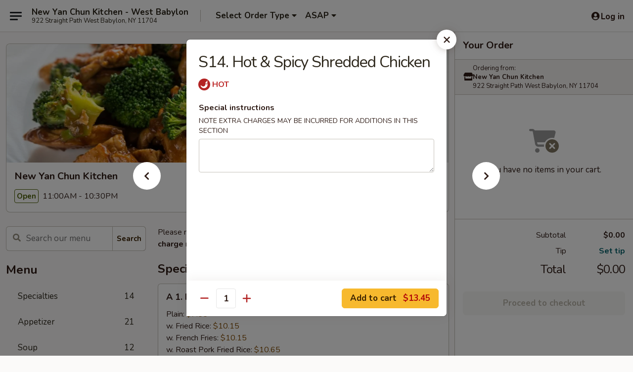

--- FILE ---
content_type: text/html; charset=UTF-8
request_url: https://www.newyanchun.com/order/main/szechuan-cantonese-specialties/s-14-hot-spicy-shredded-chicken
body_size: 39592
content:
<!DOCTYPE html>

<html class="no-js css-scroll" lang="en">
	<head>
		<meta charset="utf-8" />
		<meta http-equiv="X-UA-Compatible" content="IE=edge,chrome=1" />

				<title>New Yan Chun Kitchen - West Babylon | S14. Hot & Spicy Shredded Chicken | Szechuan & Cantonese Specialties</title>
		<meta name="description" content="Order online for delivery and takeout: S14. Hot &amp; Spicy Shredded Chicken from New Yan Chun Kitchen - West Babylon. Serving the best Chinese in West Babylon, NY." />		<meta name="keywords" content="new yan chun, new yen chun, new yan chun kitchen, new yan chun kitchen west babylon, new yan chun kitchen menu, west babylon chinese delivery, west babylon chinese food, west babylon chinese restaurants, chinese delivery, best chinese food in west babylon, chinese restaurants in west babylon, chinese restaurants near me, chinese food near me, west babylon chinese takeout" />		<meta name="viewport" content="width=device-width, initial-scale=1.0">

		<meta property="og:type" content="website">
		<meta property="og:title" content="New Yan Chun Kitchen - West Babylon | S14. Hot & Spicy Shredded Chicken | Szechuan & Cantonese Specialties">
		<meta property="og:description" content="Order online for delivery and takeout: S14. Hot &amp; Spicy Shredded Chicken from New Yan Chun Kitchen - West Babylon. Serving the best Chinese in West Babylon, NY.">

		<meta name="twitter:card" content="summary_large_image">
		<meta name="twitter:title" content="New Yan Chun Kitchen - West Babylon | S14. Hot & Spicy Shredded Chicken | Szechuan & Cantonese Specialties">
		<meta name="twitter:description" content="Order online for delivery and takeout: S14. Hot &amp; Spicy Shredded Chicken from New Yan Chun Kitchen - West Babylon. Serving the best Chinese in West Babylon, NY.">
					<meta property="og:image" content="https://imagedelivery.net/9lr8zq_Jvl7h6OFWqEi9IA/4f3f644c-d4bf-4021-8937-898dd6c7cd00/public" />
			<meta name="twitter:image" content="https://imagedelivery.net/9lr8zq_Jvl7h6OFWqEi9IA/4f3f644c-d4bf-4021-8937-898dd6c7cd00/public" />
		
		<meta name="apple-mobile-web-app-status-bar-style" content="black">
		<meta name="mobile-web-app-capable" content="yes">
					<link rel="canonical" href="https://www.newyanchun.com/order/main/szechuan-cantonese-specialties/s-14-hot-spicy-shredded-chicken"/>
						<link rel="shortcut icon" href="https://imagedelivery.net/9lr8zq_Jvl7h6OFWqEi9IA/1350e8df-3166-41bf-e751-06e291bace00/public" type="image/png" />
			
		<link type="text/css" rel="stylesheet" href="/min/g=css4.0&amp;1769107598" />
		<link rel="stylesheet" href="//ajax.googleapis.com/ajax/libs/jqueryui/1.10.1/themes/base/minified/jquery-ui.min.css" />
		<link href='//fonts.googleapis.com/css?family=Open+Sans:400italic,400,700' rel='stylesheet' type='text/css' />
		<script src="https://kit.fontawesome.com/a4edb6363d.js" crossorigin="anonymous"></script>

		<style>
								.home_hero, .menu_hero{ background-image: url(https://imagedelivery.net/9lr8zq_Jvl7h6OFWqEi9IA/6851a501-13c1-4624-e544-5f1d2fd2d100/public); }
					@media
					(-webkit-min-device-pixel-ratio: 1.25),
					(min-resolution: 120dpi){
						/* Retina header*/
						.home_hero, .menu_hero{ background-image: url(https://imagedelivery.net/9lr8zq_Jvl7h6OFWqEi9IA/aacc2325-a61e-47fb-45b6-337298419b00/public); }
					}
															/*body{  } */

					
		</style>

		<style type="text/css">div.menuItem_1965214, li.menuItem_1965214, div.menuItem_1965218, li.menuItem_1965218, div.menuItem_1965219, li.menuItem_1965219, div.menuItem_1965220, li.menuItem_1965220, div.menuItem_1965221, li.menuItem_1965221, div.menuItem_1965222, li.menuItem_1965222, div.menuItem_1965223, li.menuItem_1965223, div.menuItem_1965224, li.menuItem_1965224, div.menuItem_1965225, li.menuItem_1965225, div.menuItem_1965226, li.menuItem_1965226, div.menuItem_1965227, li.menuItem_1965227, div.menuItem_1965228, li.menuItem_1965228, div.menuItem_1965229, li.menuItem_1965229, div.menuItem_1965230, li.menuItem_1965230, div.menuItem_1965231, li.menuItem_1965231, div.menuItem_1965232, li.menuItem_1965232, div.menuItem_1965233, li.menuItem_1965233, div.menuItem_1965234, li.menuItem_1965234, div.menuItem_1965235, li.menuItem_1965235, div.menuItem_1965236, li.menuItem_1965236, div.menuItem_1965237, li.menuItem_1965237, div.menuItem_1965238, li.menuItem_1965238, div.menuItem_1965239, li.menuItem_1965239, div.menuItem_1965240, li.menuItem_1965240, div.menuItem_1965241, li.menuItem_1965241, div.menuItem_1965242, li.menuItem_1965242, div.menuItem_1965243, li.menuItem_1965243, div.menuItem_1965244, li.menuItem_1965244, div.menuItem_1965245, li.menuItem_1965245, div.menuItem_1965246, li.menuItem_1965246, div.menuItem_1965247, li.menuItem_1965247, div.menuItem_1965248, li.menuItem_1965248, div.menuItem_1965249, li.menuItem_1965249, div.menuItem_1965250, li.menuItem_1965250, div.menuItem_1965251, li.menuItem_1965251, div.menuItem_1965252, li.menuItem_1965252, div.menuItem_1965253, li.menuItem_1965253, div.menuItem_1965254, li.menuItem_1965254, div.menuItem_1965255, li.menuItem_1965255, div.menuItem_1965256, li.menuItem_1965256, div.menuItem_1965257, li.menuItem_1965257, div.menuItem_1965258, li.menuItem_1965258, div.menuItem_1965259, li.menuItem_1965259, div.menuItem_1965260, li.menuItem_1965260, div.menuItem_1965261, li.menuItem_1965261, div.menuItem_1965262, li.menuItem_1965262, div.menuItem_1965263, li.menuItem_1965263, div.menuItem_1965264, li.menuItem_1965264, div.menuItem_1965265, li.menuItem_1965265, div.menuItem_1965266, li.menuItem_1965266, div.menuItem_1965267, li.menuItem_1965267, div.menuItem_1965268, li.menuItem_1965268, div.menuItem_1965269, li.menuItem_1965269 {display:none !important;}</style><script type="text/javascript">window.UNAVAILABLE_MENU_IDS = [1965214,1965218,1965219,1965220,1965221,1965222,1965223,1965224,1965225,1965226,1965227,1965228,1965229,1965230,1965231,1965232,1965233,1965234,1965235,1965236,1965237,1965238,1965239,1965240,1965241,1965242,1965243,1965244,1965245,1965246,1965247,1965248,1965249,1965250,1965251,1965252,1965253,1965254,1965255,1965256,1965257,1965258,1965259,1965260,1965261,1965262,1965263,1965264,1965265,1965266,1965267,1965268,1965269]</script>
		<script type="text/javascript">
			var UrlTag = "newyanchun";
			var template = 'defaultv4';
			var formname = 'ordering3';
			var menulink = 'https://www.newyanchun.com/order/main';
			var checkoutlink = 'https://www.newyanchun.com/checkout';
		</script>
		<script>
			/* http://writing.colin-gourlay.com/safely-using-ready-before-including-jquery/ */
			(function(w,d,u){w.readyQ=[];w.bindReadyQ=[];function p(x,y){if(x=="ready"){w.bindReadyQ.push(y);}else{w.readyQ.push(x);}};var a={ready:p,bind:p};w.$=w.jQuery=function(f){if(f===d||f===u){return a}else{p(f)}}})(window,document)
		</script>

		<script type="application/ld+json">{
    "@context": "http://schema.org",
    "@type": "Menu",
    "url": "https://www.newyanchun.com/order/main",
    "mainEntityOfPage": "https://www.newyanchun.com/order/main",
    "inLanguage": "English",
    "name": "Main",
    "description": "Please note: requests for additional items or special preparation may incur an <b>extra charge</b> not calculated on your online order.",
    "hasMenuSection": [
        {
            "@type": "MenuSection",
            "url": "https://www.newyanchun.com/order/main/szechuan-cantonese-specialties",
            "name": "Szechuan & Cantonese Specialties",
            "description": "w. White Rice",
            "hasMenuItem": [
                {
                    "@type": "MenuItem",
                    "name": "S14. Hot & Spicy Shredded Chicken",
                    "url": "https://www.newyanchun.com/order/main/szechuan-cantonese-specialties/s-14-hot-spicy-shredded-chicken"
                }
            ]
        }
    ]
}</script>
<!-- Google Tag Manager -->
<script>
	window.dataLayer = window.dataLayer || [];
	let data = {
		account: 'newyanchun',
		context: 'direct',
		templateVersion: 4,
		rid: 66	}
		dataLayer.push(data);
	(function(w,d,s,l,i){w[l]=w[l]||[];w[l].push({'gtm.start':
		new Date().getTime(),event:'gtm.js'});var f=d.getElementsByTagName(s)[0],
		j=d.createElement(s),dl=l!='dataLayer'?'&l='+l:'';j.async=true;j.src=
		'https://www.googletagmanager.com/gtm.js?id='+i+dl;f.parentNode.insertBefore(j,f);
		})(window,document,'script','dataLayer','GTM-K9P93M');

	function gtag() { dataLayer.push(arguments); }
</script>

			<script async src="https://www.googletagmanager.com/gtag/js?id=G-QNC6938N49"></script>
	
	<script>
		
		gtag('js', new Date());

		
					gtag('config', "G-QNC6938N49");
			</script>
		<link href="https://fonts.googleapis.com/css?family=Open+Sans:400,600,700|Nunito:400,700" rel="stylesheet" />
	</head>

	<body
		data-event-on:customer_registered="window.location.reload()"
		data-event-on:customer_logged_in="window.location.reload()"
		data-event-on:customer_logged_out="window.location.reload()"
	>
		<a class="skip-to-content-link" href="#main">Skip to content</a>
				<!-- Google Tag Manager (noscript) -->
		<noscript><iframe src="https://www.googletagmanager.com/ns.html?id=GTM-K9P93M" height="0" width="0" style="display:none;visibility:hidden"></iframe></noscript>
		<!-- End Google Tag Manager (noscript) -->
						<!-- wrapper starts -->
		<div class="wrapper">
			<div style="grid-area: header-announcements">
				<div id="upgradeBrowserBanner" class="alert alert-warning mb-0 rounded-0 py-4" style="display:none;">
	<div class="alert-icon"><i class="fas fa-warning" aria-hidden="true"></i></div>
	<div>
		<strong>We're sorry, but the Web browser you are using is not supported.</strong> <br/> Please upgrade your browser or try a different one to use this Website. Supported browsers include:<br/>
		<ul class="list-unstyled">
			<li class="mt-2"><a href="https://www.google.com/chrome" target="_blank" rel="noopener noreferrer" class="simple-link"><i class="fab fa-chrome"></i> Chrome</a></li>
			<li class="mt-2"><a href="https://www.mozilla.com/firefox/upgrade.html" target="_blank" rel="noopener noreferrer" class="simple-link"><i class="fab fa-firefox"></i> Firefox</a></li>
			<li class="mt-2"><a href="https://www.microsoft.com/en-us/windows/microsoft-edge" target="_blank" rel="noopener noreferrer" class="simple-link"><i class="fab fa-edge"></i> Edge</a></li>
			<li class="mt-2"><a href="http://www.apple.com/safari/" target="_blank" rel="noopener noreferrer" class="simple-link"><i class="fab fa-safari"></i> Safari</a></li>
		</ul>
	</div>
</div>
<script>
	var ua = navigator.userAgent;
	var match = ua.match(/Firefox\/([0-9]+)\./);
	var firefoxVersion = match ? parseInt(match[1]) : 1000;
	var match = ua.match(/Chrome\/([0-9]+)\./);
	var chromeVersion = match ? parseInt(match[1]) : 1000;
	var isIE = ua.indexOf('MSIE') > -1 || ua.indexOf('Trident') > -1;
	var upgradeBrowserBanner = document.getElementById('upgradeBrowserBanner');
	var isMatchesSupported = typeof(upgradeBrowserBanner.matches)!="undefined";
	var isEntriesSupported = typeof(Object.entries)!="undefined";
	//Safari version is verified with isEntriesSupported
	if (isIE || !isMatchesSupported || !isEntriesSupported || firefoxVersion <= 46 || chromeVersion <= 53) {
		upgradeBrowserBanner.style.display = 'flex';
	}
</script>				
				<!-- get closed sign if applicable. -->
				
				
							</div>

						<div class="headerAndWtype" style="grid-area: header">
				<!-- Header Starts -->
				<header class="header">
										<div class="d-flex flex-column align-items-start flex-md-row align-items-md-center">
												<div class="logo_name_alt flex-shrink-0 d-flex align-items-center align-self-stretch pe-6 pe-md-0">
							
	<button
		type="button"
		class="eds_button btn btn-outline eds_button--shape-default eds_menu_button"
		data-bs-toggle="offcanvas" data-bs-target="#side-menu" aria-controls="side-menu" aria-label="Main menu"	><span aria-hidden="true"></span> <span aria-hidden="true"></span> <span aria-hidden="true"></span></button>

	
							<div class="d-flex flex-column align-items-center mx-auto align-items-md-start mx-md-0">
								<a
									class="eds-display-text-title-xs text-truncate title-container"
									href="https://www.newyanchun.com"
								>
									New Yan Chun Kitchen - West Babylon								</a>

																	<span class="eds-copy-text-s-regular text-center text-md-start address-container" title="922 Straight Path West Babylon, NY 11704">
										922 Straight Path West Babylon, NY 11704									</span>
															</div>
						</div>

																			<div class="eds-display-text-title-s d-none d-md-block border-start mx-4" style="width: 0">&nbsp;</div>

							<div class="header_order_options d-flex align-items-center  w-100 p-2p5 p-md-0">
																<div class="what">
									<button
	type="button"
	class="border-0 bg-transparent text-start"
	data-bs-toggle="modal"
	data-bs-target="#modal-order-options"
	aria-expanded="false"
	style="min-height: 44px"
>
	<div class="d-flex align-items-baseline gap-2">
		<div class="otype-name-label eds-copy-text-l-bold text-truncate" style="flex: 1" data-order-type-label>
			Select Order Type		</div>

		<i class="fa fa-fw fa-caret-down"></i>
	</div>

	<div
		class="otype-picker-label otype-address-label eds-interface-text-m-regular text-truncate hidden"
	>
			</div>
</button>

<script>
	$(function() {
		var $autoCompleteInputs = $('[data-autocomplete-address]');
		if ($autoCompleteInputs && $autoCompleteInputs.length) {
			$autoCompleteInputs.each(function() {
				let $input = $(this);
				let $deliveryAddressContainer = $input.parents('.deliveryAddressContainer').first();
				$input.autocomplete({
					source   : addressAC,
					minLength: 3,
					delay    : 300,
					select   : function(event, ui) {
						$.getJSON('/' + UrlTag + '/?form=addresslookup', {
							id: ui.item.id,
						}, function(data) {
							let location = data
							if (location.address.street.endsWith('Trl')) {
								location.address.street = location.address.street.replace('Trl', 'Trail')
							}
							let autoCompleteSuccess = $input.data('autocomplete-success');
							if (autoCompleteSuccess) {
								let autoCompleteSuccessFunction = window[autoCompleteSuccess];
								if (typeof autoCompleteSuccessFunction == "function") {
									autoCompleteSuccessFunction(location);
								}
							}

							let address = location.address

							$('#add-address-city, [data-autocompleted-city]').val(address.city)
							$('#add-address-state, [data-autocompleted-state]').val(address.stateCode)
							$('#add-address-zip, [data-autocompleted-zip]').val(address.postalCode)
							$('#add-address-latitude, [data-autocompleted-latitude]').val(location.position.lat)
							$('#add-address-longitude, [data-autocompleted-longitude]').val(location.position.lng)
							let streetAddress = (address.houseNumber || '') + ' ' + (address.street || '');
							$('#street-address-1, [data-autocompleted-street-address]').val(streetAddress)
							validateAddress($deliveryAddressContainer);
						})
					},
				})
				$input.attr('autocomplete', 'street-address')
			});
		}

		// autocomplete using Address autocomplete
		// jquery autocomplete needs 2 fields: title and value
		// id holds the LocationId which can be used at a later stage to get the coordinate of the selected choice
		function addressAC(query, callback) {
			//we don't actually want to search until they've entered the street number and at least one character
			words = query.term.trim().split(' ')
			if (words.length < 2) {
				return false
			}

			$.getJSON('/' + UrlTag + '/?form=addresssuggest', { q: query.term }, function(data) {
				var addresses = data.items
				addresses = addresses.map(addr => {
					if ((addr.address.label || '').endsWith('Trl')) {
						addr.address.label = addr.address.label.replace('Trl', 'Trail')
					}
					let streetAddress = (addr.address.label || '')
					return {
						label: streetAddress,
						value: streetAddress,
						id   : addr.id,
					}
				})

				return callback(addresses)
			})
		}

				$('[data-address-from-current-loc]').on('click', function(e) {
			let $streetAddressContainer = $(this).parents('.street-address-container').first();
			let $deliveryAddressContainer = $(this).parents('.deliveryAddressContainer').first();
			e.preventDefault();
			if(navigator.geolocation) {
				navigator.geolocation.getCurrentPosition(position => {
					$.getJSON('/' + UrlTag + '/?form=addresssuggest', {
						at: position.coords.latitude + "," + position.coords.longitude
					}, function(data) {
						let location = data.items[0];
						let address = location.address
						$streetAddressContainer.find('.input-street-address').val((address.houseNumber ? address.houseNumber : '') + ' ' + (address.street ? address.street : ''));
						$('#add-address-city').val(address.city ? address.city : '');
						$('#add-address-state').val(address.state ? address.state : '');
						$('#add-address-zip').val(address.postalCode ? address.postalCode : '');
						$('#add-address-latitude').val(location.position.lat ? location.position.lat : '');
						$('#add-address-longitude').val(location.position.lng ? location.position.lng : '');
						validateAddress($deliveryAddressContainer, 0);
					});
				});
			} else {
				alert("Geolocation is not supported by this browser!");
			}
		});
	});

	function autoCompleteSuccess(location)
	{
		if (location && location.address) {
			let address = location.address

			let streetAddress = (address.houseNumber || '') + ' ' + (address.street || '');
			$.ajax({
				url: '/' + UrlTag + '/?form=saveformfields',
				data: {
					'param_full~address_s_n_255': streetAddress + ', ' + address.city + ', ' + address.state,
					'param_street~address_s_n_255': streetAddress,
					'param_city_s_n_90': address.city,
					'param_state_s_n_2': address.state,
					'param_zip~code_z_n_10': address.postalCode,
				}
			});
		}
	}
</script>
								</div>

																									<div class="when showcheck_parent">
																				<div class="ordertimetypes ">
	<button
		type="button"
		class="border-0 bg-transparent text-start loadable-content"
		data-bs-toggle="modal"
		data-bs-target="#modal-order-time"
		aria-expanded="false"
		style="min-height: 44px"
		data-change-label-to-later-date
	>
		<div class="d-flex align-items-baseline gap-2">
			<div class="eds-copy-text-l-bold text-truncate flex-fill" data-otype-time-day>
								ASAP			</div>

			<i class="fa fa-fw fa-caret-down"></i>
		</div>

		<div
			class="otype-picker-label otype-picker-time eds-interface-text-m-regular text-truncate hidden"
			data-otype-time
		>
			Later		</div>
	</button>
</div>
									</div>
															</div>
						
												<div class="position-absolute top-0 end-0 pe-2 py-2p5">
							
	<div id="login-status" >
					
	<button
		type="button"
		class="eds_button btn btn-outline eds_button--shape-default px-2 text-nowrap"
		aria-label="Log in" style="color: currentColor" data-bs-toggle="modal" data-bs-target="#login-modal"	><i
		class="eds_icon fa fa-lg fa-fw fa-user-circle d-block d-lg-none"
		style="font-family: &quot;Font Awesome 5 Pro&quot;; "	></i>

	 <div class="d-none d-lg-flex align-items-baseline gap-2">
	<i
		class="eds_icon fa fa-fw fa-user-circle"
		style="font-family: &quot;Font Awesome 5 Pro&quot;; "	></i>

	<div class="profile-container text-truncate">Log in</div></div></button>

				</div>

							</div>
					</div>

															
	<aside		data-eds-id="69757295e1c73"
		class="eds_side_menu offcanvas offcanvas-start text-dark "
		tabindex="-1"
				id="side-menu" data-event-on:menu_selected="this.dispatchEvent(new CustomEvent('eds.hide'))" data-event-on:category_selected="this.dispatchEvent(new CustomEvent('eds.hide'))"	>
		
		<div class="eds_side_menu-body offcanvas-body d-flex flex-column p-0 css-scroll">
										<div
					class="eds_side_menu-close position-absolute top-0 end-0 pt-3 pe-3 "
					style="z-index: 1"
				>
					
	<button
		type="button"
		class="eds_button btn btn-outline-secondary eds_button--shape-circle"
		data-bs-dismiss="offcanvas" data-bs-target="[data-eds-id=&quot;69757295e1c73&quot;]" aria-label="Close"	><i
		class="eds_icon fa fa-fw fa-close"
		style="font-family: &quot;Font Awesome 5 Pro&quot;; "	></i></button>

					</div>
			
			<div class="restaurant-info border-bottom border-light p-3">
							<p class="eds-display-text-title-xs mb-0 me-2 pe-4">New Yan Chun Kitchen</p>

			<div class="eds-copy-text-s-regular me-2 pe-4">
			922 Straight Path West Babylon, NY 11704		</div>
						</div>

																	
	<div class="border-bottom border-light p-3">
		
		
			<details
				class="eds_list eds_list--border-none" open				data-menu-id="15604"
									data-event-on:document_ready="this.open = localStorage.getItem('menu-open-15604') !== 'false'"
										onclick="localStorage.setItem('menu-open-15604', !this.open)"
							>
									<summary class="eds-copy-text-l-regular list-unstyled rounded-3 mb-1 " tabindex="0">
						<h2 class="eds-display-text-title-m m-0 p-0">
															
	<i
		class="eds_icon fas fa-fw fa-chevron-right"
		style="font-family: &quot;Font Awesome 5 Pro&quot;; "	></i>

															Menu
						</h2>
					</summary>
										<div class="mb-3"></div>
				
																		
									<a
						class="eds_list-item eds-copy-text-l-regular list-unstyled rounded-3 mb-1 px-3 px-lg-4 py-2p5 d-flex "
						data-event-on:category_pinned="(category) => $(this).toggleClass('active', category.id === '199215')"
						href="https://www.newyanchun.com/order/main/specialties"
						aria-current="page"
						onclick="if (!event.ctrlKey) {
							const currentMenuIsActive = true || $(this).closest('details').find('summary').hasClass('active');
							if (currentMenuIsActive) {
								app.event.emit('category_selected', { id: '199215' });
							} else {
								app.event.emit('menu_selected', { menu_id: '15604', menu_description: &quot;Please note: requests for additional items or special preparation may incur an &lt;b&gt;extra charge&lt;\/b&gt; not calculated on your online order.&quot;, category_id: '199215' });
							}
															return false;
													}"
					>
						Specialties													<span class="ms-auto">14</span>
											</a>
									<a
						class="eds_list-item eds-copy-text-l-regular list-unstyled rounded-3 mb-1 px-3 px-lg-4 py-2p5 d-flex "
						data-event-on:category_pinned="(category) => $(this).toggleClass('active', category.id === '199198')"
						href="https://www.newyanchun.com/order/main/appetizer"
						aria-current="page"
						onclick="if (!event.ctrlKey) {
							const currentMenuIsActive = true || $(this).closest('details').find('summary').hasClass('active');
							if (currentMenuIsActive) {
								app.event.emit('category_selected', { id: '199198' });
							} else {
								app.event.emit('menu_selected', { menu_id: '15604', menu_description: &quot;Please note: requests for additional items or special preparation may incur an &lt;b&gt;extra charge&lt;\/b&gt; not calculated on your online order.&quot;, category_id: '199198' });
							}
															return false;
													}"
					>
						Appetizer													<span class="ms-auto">21</span>
											</a>
									<a
						class="eds_list-item eds-copy-text-l-regular list-unstyled rounded-3 mb-1 px-3 px-lg-4 py-2p5 d-flex "
						data-event-on:category_pinned="(category) => $(this).toggleClass('active', category.id === '199199')"
						href="https://www.newyanchun.com/order/main/soup"
						aria-current="page"
						onclick="if (!event.ctrlKey) {
							const currentMenuIsActive = true || $(this).closest('details').find('summary').hasClass('active');
							if (currentMenuIsActive) {
								app.event.emit('category_selected', { id: '199199' });
							} else {
								app.event.emit('menu_selected', { menu_id: '15604', menu_description: &quot;Please note: requests for additional items or special preparation may incur an &lt;b&gt;extra charge&lt;\/b&gt; not calculated on your online order.&quot;, category_id: '199199' });
							}
															return false;
													}"
					>
						Soup													<span class="ms-auto">12</span>
											</a>
									<a
						class="eds_list-item eds-copy-text-l-regular list-unstyled rounded-3 mb-1 px-3 px-lg-4 py-2p5 d-flex "
						data-event-on:category_pinned="(category) => $(this).toggleClass('active', category.id === '199200')"
						href="https://www.newyanchun.com/order/main/fried-rice"
						aria-current="page"
						onclick="if (!event.ctrlKey) {
							const currentMenuIsActive = true || $(this).closest('details').find('summary').hasClass('active');
							if (currentMenuIsActive) {
								app.event.emit('category_selected', { id: '199200' });
							} else {
								app.event.emit('menu_selected', { menu_id: '15604', menu_description: &quot;Please note: requests for additional items or special preparation may incur an &lt;b&gt;extra charge&lt;\/b&gt; not calculated on your online order.&quot;, category_id: '199200' });
							}
															return false;
													}"
					>
						Fried Rice													<span class="ms-auto">8</span>
											</a>
									<a
						class="eds_list-item eds-copy-text-l-regular list-unstyled rounded-3 mb-1 px-3 px-lg-4 py-2p5 d-flex "
						data-event-on:category_pinned="(category) => $(this).toggleClass('active', category.id === '199201')"
						href="https://www.newyanchun.com/order/main/chow-mein"
						aria-current="page"
						onclick="if (!event.ctrlKey) {
							const currentMenuIsActive = true || $(this).closest('details').find('summary').hasClass('active');
							if (currentMenuIsActive) {
								app.event.emit('category_selected', { id: '199201' });
							} else {
								app.event.emit('menu_selected', { menu_id: '15604', menu_description: &quot;Please note: requests for additional items or special preparation may incur an &lt;b&gt;extra charge&lt;\/b&gt; not calculated on your online order.&quot;, category_id: '199201' });
							}
															return false;
													}"
					>
						Chow Mein													<span class="ms-auto">7</span>
											</a>
									<a
						class="eds_list-item eds-copy-text-l-regular list-unstyled rounded-3 mb-1 px-3 px-lg-4 py-2p5 d-flex "
						data-event-on:category_pinned="(category) => $(this).toggleClass('active', category.id === '199202')"
						href="https://www.newyanchun.com/order/main/chop-suey"
						aria-current="page"
						onclick="if (!event.ctrlKey) {
							const currentMenuIsActive = true || $(this).closest('details').find('summary').hasClass('active');
							if (currentMenuIsActive) {
								app.event.emit('category_selected', { id: '199202' });
							} else {
								app.event.emit('menu_selected', { menu_id: '15604', menu_description: &quot;Please note: requests for additional items or special preparation may incur an &lt;b&gt;extra charge&lt;\/b&gt; not calculated on your online order.&quot;, category_id: '199202' });
							}
															return false;
													}"
					>
						Chop Suey													<span class="ms-auto">6</span>
											</a>
									<a
						class="eds_list-item eds-copy-text-l-regular list-unstyled rounded-3 mb-1 px-3 px-lg-4 py-2p5 d-flex "
						data-event-on:category_pinned="(category) => $(this).toggleClass('active', category.id === '199203')"
						href="https://www.newyanchun.com/order/main/lo-mein"
						aria-current="page"
						onclick="if (!event.ctrlKey) {
							const currentMenuIsActive = true || $(this).closest('details').find('summary').hasClass('active');
							if (currentMenuIsActive) {
								app.event.emit('category_selected', { id: '199203' });
							} else {
								app.event.emit('menu_selected', { menu_id: '15604', menu_description: &quot;Please note: requests for additional items or special preparation may incur an &lt;b&gt;extra charge&lt;\/b&gt; not calculated on your online order.&quot;, category_id: '199203' });
							}
															return false;
													}"
					>
						Lo Mein													<span class="ms-auto">7</span>
											</a>
									<a
						class="eds_list-item eds-copy-text-l-regular list-unstyled rounded-3 mb-1 px-3 px-lg-4 py-2p5 d-flex "
						data-event-on:category_pinned="(category) => $(this).toggleClass('active', category.id === '199204')"
						href="https://www.newyanchun.com/order/main/chow-fun"
						aria-current="page"
						onclick="if (!event.ctrlKey) {
							const currentMenuIsActive = true || $(this).closest('details').find('summary').hasClass('active');
							if (currentMenuIsActive) {
								app.event.emit('category_selected', { id: '199204' });
							} else {
								app.event.emit('menu_selected', { menu_id: '15604', menu_description: &quot;Please note: requests for additional items or special preparation may incur an &lt;b&gt;extra charge&lt;\/b&gt; not calculated on your online order.&quot;, category_id: '199204' });
							}
															return false;
													}"
					>
						Chow Fun													<span class="ms-auto">7</span>
											</a>
									<a
						class="eds_list-item eds-copy-text-l-regular list-unstyled rounded-3 mb-1 px-3 px-lg-4 py-2p5 d-flex "
						data-event-on:category_pinned="(category) => $(this).toggleClass('active', category.id === '199205')"
						href="https://www.newyanchun.com/order/main/mei-fun"
						aria-current="page"
						onclick="if (!event.ctrlKey) {
							const currentMenuIsActive = true || $(this).closest('details').find('summary').hasClass('active');
							if (currentMenuIsActive) {
								app.event.emit('category_selected', { id: '199205' });
							} else {
								app.event.emit('menu_selected', { menu_id: '15604', menu_description: &quot;Please note: requests for additional items or special preparation may incur an &lt;b&gt;extra charge&lt;\/b&gt; not calculated on your online order.&quot;, category_id: '199205' });
							}
															return false;
													}"
					>
						Mei Fun													<span class="ms-auto">7</span>
											</a>
									<a
						class="eds_list-item eds-copy-text-l-regular list-unstyled rounded-3 mb-1 px-3 px-lg-4 py-2p5 d-flex "
						data-event-on:category_pinned="(category) => $(this).toggleClass('active', category.id === '199206')"
						href="https://www.newyanchun.com/order/main/egg-foo-young"
						aria-current="page"
						onclick="if (!event.ctrlKey) {
							const currentMenuIsActive = true || $(this).closest('details').find('summary').hasClass('active');
							if (currentMenuIsActive) {
								app.event.emit('category_selected', { id: '199206' });
							} else {
								app.event.emit('menu_selected', { menu_id: '15604', menu_description: &quot;Please note: requests for additional items or special preparation may incur an &lt;b&gt;extra charge&lt;\/b&gt; not calculated on your online order.&quot;, category_id: '199206' });
							}
															return false;
													}"
					>
						Egg Foo Young													<span class="ms-auto">8</span>
											</a>
									<a
						class="eds_list-item eds-copy-text-l-regular list-unstyled rounded-3 mb-1 px-3 px-lg-4 py-2p5 d-flex "
						data-event-on:category_pinned="(category) => $(this).toggleClass('active', category.id === '199207')"
						href="https://www.newyanchun.com/order/main/sweet-sour"
						aria-current="page"
						onclick="if (!event.ctrlKey) {
							const currentMenuIsActive = true || $(this).closest('details').find('summary').hasClass('active');
							if (currentMenuIsActive) {
								app.event.emit('category_selected', { id: '199207' });
							} else {
								app.event.emit('menu_selected', { menu_id: '15604', menu_description: &quot;Please note: requests for additional items or special preparation may incur an &lt;b&gt;extra charge&lt;\/b&gt; not calculated on your online order.&quot;, category_id: '199207' });
							}
															return false;
													}"
					>
						Sweet & Sour													<span class="ms-auto">3</span>
											</a>
									<a
						class="eds_list-item eds-copy-text-l-regular list-unstyled rounded-3 mb-1 px-3 px-lg-4 py-2p5 d-flex "
						data-event-on:category_pinned="(category) => $(this).toggleClass('active', category.id === '199208')"
						href="https://www.newyanchun.com/order/main/vegetables"
						aria-current="page"
						onclick="if (!event.ctrlKey) {
							const currentMenuIsActive = true || $(this).closest('details').find('summary').hasClass('active');
							if (currentMenuIsActive) {
								app.event.emit('category_selected', { id: '199208' });
							} else {
								app.event.emit('menu_selected', { menu_id: '15604', menu_description: &quot;Please note: requests for additional items or special preparation may incur an &lt;b&gt;extra charge&lt;\/b&gt; not calculated on your online order.&quot;, category_id: '199208' });
							}
															return false;
													}"
					>
						Vegetables													<span class="ms-auto">8</span>
											</a>
									<a
						class="eds_list-item eds-copy-text-l-regular list-unstyled rounded-3 mb-1 px-3 px-lg-4 py-2p5 d-flex "
						data-event-on:category_pinned="(category) => $(this).toggleClass('active', category.id === '199209')"
						href="https://www.newyanchun.com/order/main/chicken"
						aria-current="page"
						onclick="if (!event.ctrlKey) {
							const currentMenuIsActive = true || $(this).closest('details').find('summary').hasClass('active');
							if (currentMenuIsActive) {
								app.event.emit('category_selected', { id: '199209' });
							} else {
								app.event.emit('menu_selected', { menu_id: '15604', menu_description: &quot;Please note: requests for additional items or special preparation may incur an &lt;b&gt;extra charge&lt;\/b&gt; not calculated on your online order.&quot;, category_id: '199209' });
							}
															return false;
													}"
					>
						Chicken													<span class="ms-auto">15</span>
											</a>
									<a
						class="eds_list-item eds-copy-text-l-regular list-unstyled rounded-3 mb-1 px-3 px-lg-4 py-2p5 d-flex "
						data-event-on:category_pinned="(category) => $(this).toggleClass('active', category.id === '199210')"
						href="https://www.newyanchun.com/order/main/pork"
						aria-current="page"
						onclick="if (!event.ctrlKey) {
							const currentMenuIsActive = true || $(this).closest('details').find('summary').hasClass('active');
							if (currentMenuIsActive) {
								app.event.emit('category_selected', { id: '199210' });
							} else {
								app.event.emit('menu_selected', { menu_id: '15604', menu_description: &quot;Please note: requests for additional items or special preparation may incur an &lt;b&gt;extra charge&lt;\/b&gt; not calculated on your online order.&quot;, category_id: '199210' });
							}
															return false;
													}"
					>
						Pork													<span class="ms-auto">12</span>
											</a>
									<a
						class="eds_list-item eds-copy-text-l-regular list-unstyled rounded-3 mb-1 px-3 px-lg-4 py-2p5 d-flex "
						data-event-on:category_pinned="(category) => $(this).toggleClass('active', category.id === '199211')"
						href="https://www.newyanchun.com/order/main/beef"
						aria-current="page"
						onclick="if (!event.ctrlKey) {
							const currentMenuIsActive = true || $(this).closest('details').find('summary').hasClass('active');
							if (currentMenuIsActive) {
								app.event.emit('category_selected', { id: '199211' });
							} else {
								app.event.emit('menu_selected', { menu_id: '15604', menu_description: &quot;Please note: requests for additional items or special preparation may incur an &lt;b&gt;extra charge&lt;\/b&gt; not calculated on your online order.&quot;, category_id: '199211' });
							}
															return false;
													}"
					>
						Beef													<span class="ms-auto">14</span>
											</a>
									<a
						class="eds_list-item eds-copy-text-l-regular list-unstyled rounded-3 mb-1 px-3 px-lg-4 py-2p5 d-flex "
						data-event-on:category_pinned="(category) => $(this).toggleClass('active', category.id === '199212')"
						href="https://www.newyanchun.com/order/main/seafood"
						aria-current="page"
						onclick="if (!event.ctrlKey) {
							const currentMenuIsActive = true || $(this).closest('details').find('summary').hasClass('active');
							if (currentMenuIsActive) {
								app.event.emit('category_selected', { id: '199212' });
							} else {
								app.event.emit('menu_selected', { menu_id: '15604', menu_description: &quot;Please note: requests for additional items or special preparation may incur an &lt;b&gt;extra charge&lt;\/b&gt; not calculated on your online order.&quot;, category_id: '199212' });
							}
															return false;
													}"
					>
						Seafood													<span class="ms-auto">18</span>
											</a>
									<a
						class="eds_list-item eds-copy-text-l-regular list-unstyled rounded-3 mb-1 px-3 px-lg-4 py-2p5 d-flex "
						data-event-on:category_pinned="(category) => $(this).toggleClass('active', category.id === '199213')"
						href="https://www.newyanchun.com/order/main/health-food-section"
						aria-current="page"
						onclick="if (!event.ctrlKey) {
							const currentMenuIsActive = true || $(this).closest('details').find('summary').hasClass('active');
							if (currentMenuIsActive) {
								app.event.emit('category_selected', { id: '199213' });
							} else {
								app.event.emit('menu_selected', { menu_id: '15604', menu_description: &quot;Please note: requests for additional items or special preparation may incur an &lt;b&gt;extra charge&lt;\/b&gt; not calculated on your online order.&quot;, category_id: '199213' });
							}
															return false;
													}"
					>
						Health Food Section													<span class="ms-auto">8</span>
											</a>
									<a
						class="eds_list-item eds-copy-text-l-regular list-unstyled rounded-3 mb-1 px-3 px-lg-4 py-2p5 d-flex active"
						data-event-on:category_pinned="(category) => $(this).toggleClass('active', category.id === '199216')"
						href="https://www.newyanchun.com/order/main/szechuan-cantonese-specialties"
						aria-current="page"
						onclick="if (!event.ctrlKey) {
							const currentMenuIsActive = true || $(this).closest('details').find('summary').hasClass('active');
							if (currentMenuIsActive) {
								app.event.emit('category_selected', { id: '199216' });
							} else {
								app.event.emit('menu_selected', { menu_id: '15604', menu_description: &quot;Please note: requests for additional items or special preparation may incur an &lt;b&gt;extra charge&lt;\/b&gt; not calculated on your online order.&quot;, category_id: '199216' });
							}
															return false;
													}"
					>
						Szechuan & Cantonese Specialties													<span class="ms-auto">27</span>
											</a>
									<a
						class="eds_list-item eds-copy-text-l-regular list-unstyled rounded-3 mb-1 px-3 px-lg-4 py-2p5 d-flex "
						data-event-on:category_pinned="(category) => $(this).toggleClass('active', category.id === '199217')"
						href="https://www.newyanchun.com/order/main/special-combination"
						aria-current="page"
						onclick="if (!event.ctrlKey) {
							const currentMenuIsActive = true || $(this).closest('details').find('summary').hasClass('active');
							if (currentMenuIsActive) {
								app.event.emit('category_selected', { id: '199217' });
							} else {
								app.event.emit('menu_selected', { menu_id: '15604', menu_description: &quot;Please note: requests for additional items or special preparation may incur an &lt;b&gt;extra charge&lt;\/b&gt; not calculated on your online order.&quot;, category_id: '199217' });
							}
															return false;
													}"
					>
						Special Combination													<span class="ms-auto">39</span>
											</a>
									<a
						class="eds_list-item eds-copy-text-l-regular list-unstyled rounded-3 mb-1 px-3 px-lg-4 py-2p5 d-flex "
						data-event-on:category_pinned="(category) => $(this).toggleClass('active', category.id === '199214')"
						href="https://www.newyanchun.com/order/main/side-order"
						aria-current="page"
						onclick="if (!event.ctrlKey) {
							const currentMenuIsActive = true || $(this).closest('details').find('summary').hasClass('active');
							if (currentMenuIsActive) {
								app.event.emit('category_selected', { id: '199214' });
							} else {
								app.event.emit('menu_selected', { menu_id: '15604', menu_description: &quot;Please note: requests for additional items or special preparation may incur an &lt;b&gt;extra charge&lt;\/b&gt; not calculated on your online order.&quot;, category_id: '199214' });
							}
															return false;
													}"
					>
						Side Order													<span class="ms-auto">5</span>
											</a>
							</details>
		
			</div>

						
																	<nav>
							<ul class="eds_list eds_list--border-none border-bottom">
	<li class="eds_list-item">
		<a class="d-block p-3 " href="https://www.newyanchun.com">
			Home		</a>
	</li>

		
					<li class="eds_list-item">
					<a class="d-block p-3 " href="https://www.newyanchun.com/page/delivery-info" >
						Delivery Info					</a>
				</li>
			
			<li class="eds_list-item">
			<a class="d-block p-3 " href="https://www.newyanchun.com/locationinfo">
				Location &amp; Hours			</a>
		</li>
	
	<li class="eds_list-item">
		<a class="d-block p-3 " href="https://www.newyanchun.com/contact">
			Contact
		</a>
	</li>
</ul>
						</nav>

												<div class="eds-copy-text-s-regular p-3 d-lg-none">
							
	<ul class="list-unstyled d-flex gap-2">
						<li><a href="https://www.tripadvisor.com/Restaurant_Review-g48828-d23996173-Reviews-New_Yan_Chun_Kitchen-West_Babylon_Long_Island_New_York.html" target="new"  title="Opens in new tab" class="icon" title="TripAdvisor"><i class="fak fa-tripadvisor"></i><span class="sr-only">TripAdvisor</span></a></li>
				</ul>
	
<div><a href="http://chinesemenuonline.com">&copy; 2026 Online Ordering by Chinese Menu Online</a></div>
	<div>Plan your next meal with <a href="https://www.springroll.com" target="_blank" title="Opens in new tab" >Springroll</a>'s Chinese recommendations</div>

<ul class="list-unstyled mb-0 pt-3">
	<li><a href="https://www.newyanchun.com/reportbug">Technical Support</a></li>
	<li><a href="https://www.newyanchun.com/privacy">Privacy Policy</a></li>
	<li><a href="https://www.newyanchun.com/tos">Terms of Service</a></li>
	<li><a href="https://www.newyanchun.com/accessibility">Accessibility</a></li>
</ul>

This site is protected by reCAPTCHA and the Google <a href="https://policies.google.com/privacy">Privacy Policy</a> and <a href="https://policies.google.com/terms">Terms of Service</a> apply.
						</div>		</div>

		<script>
		{
			const container = document.querySelector('[data-eds-id="69757295e1c73"]');

						['show', 'hide', 'toggle', 'dispose'].forEach((eventName) => {
				container.addEventListener(`eds.${eventName}`, (e) => {
					bootstrap.Offcanvas.getOrCreateInstance(container)[eventName](
						...(Array.isArray(e.detail) ? e.detail : [e.detail])
					);
				});
			});
		}
		</script>
	</aside>

					</header>
			</div>

										<div class="container p-0" style="grid-area: hero">
					<section class="hero">
												<div class="menu_hero backbgbox position-relative" role="img" aria-label="Image of food offered at the restaurant">
									<div class="logo">
		<a class="logo-image" href="https://www.newyanchun.com">
			<img
				src="https://imagedelivery.net/9lr8zq_Jvl7h6OFWqEi9IA/4f3f644c-d4bf-4021-8937-898dd6c7cd00/public"
				srcset="https://imagedelivery.net/9lr8zq_Jvl7h6OFWqEi9IA/4f3f644c-d4bf-4021-8937-898dd6c7cd00/public 1x, https://imagedelivery.net/9lr8zq_Jvl7h6OFWqEi9IA/4f3f644c-d4bf-4021-8937-898dd6c7cd00/public 2x"				alt="Home"
			/>
		</a>
	</div>
						</div>

													<div class="p-3">
								<div class="pb-1">
									<h1 role="heading" aria-level="2" class="eds-display-text-title-s m-0 p-0">New Yan Chun Kitchen</h1>
																	</div>

								<div class="d-sm-flex align-items-baseline">
																			<div class="mt-2">
											
	<span
		class="eds_label eds_label--variant-success eds-interface-text-m-bold me-1 text-nowrap"
			>
		Open	</span>

	11:00AM - 10:30PM										</div>
									
									<div class="d-flex gap-2 ms-sm-auto mt-2">
																					
					<a
				class="eds_button btn btn-outline-secondary btn-sm col text-nowrap"
				href="https://www.newyanchun.com/locationinfo?lid=12814"
							>
				
	<i
		class="eds_icon fa fa-fw fa-info-circle"
		style="font-family: &quot;Font Awesome 5 Pro&quot;; "	></i>

	 Store info			</a>
		
												
																					
		<a
			class="eds_button btn btn-outline-secondary btn-sm col d-lg-none text-nowrap"
			href="tel:(631) 957-5832"
					>
			
	<i
		class="eds_icon fa fa-fw fa-phone"
		style="font-family: &quot;Font Awesome 5 Pro&quot;; transform: scale(-1, 1); "	></i>

	 Call us		</a>

												
																			</div>
								</div>
							</div>
											</section>
				</div>
			
						
										<div
					class="fixed_submit d-lg-none hidden pwa-pb-md-down"
					data-event-on:cart_updated="({ items }) => $(this).toggleClass('hidden', !items)"
				>
					<div
						data-async-on-event="order_type_updated, cart_updated"
						data-async-action="https://www.newyanchun.com//ajax/?form=minimum_order_value_warning&component=add_more"
						data-async-method="get"
					>
											</div>

					<div class="p-3">
						<button class="btn btn-primary btn-lg w-100" onclick="app.event.emit('show_cart')">
							View cart							<span
								class="eds-interface-text-m-regular"
								data-event-on:cart_updated="({ items, subtotal }) => {
									$(this).text(`(${items} ${items === 1 ? 'item' : 'items'}, ${subtotal})`);
								}"
							>
								(0 items, $0.00)
							</span>
						</button>
					</div>
				</div>
			
									<!-- Header ends -->
<main class="main_content menucategory_page pb-5" id="main">
	<div class="container">
		
		<div class="row menu_wrapper menu_category_wrapper menu_wrapper--no-menu-tabs">
			<section class="col-xl-4 d-none d-xl-block">
				
				<div id="location-menu" data-event-on:menu_items_loaded="$(this).stickySidebar('updateSticky')">
					
		<form
			method="GET"
			role="search"
			action="https://www.newyanchun.com/search"
			class="d-none d-xl-block mb-4"			novalidate
			onsubmit="if (!this.checkValidity()) event.preventDefault()"
		>
			<div class="position-relative">
				
	<label
		data-eds-id="69757295e28c8"
		class="eds_formfield eds_formfield--size-large eds_formfield--variant-primary eds-copy-text-m-regular w-100"
		class="w-100"	>
		
		<div class="position-relative d-flex flex-column">
							<div class="eds_formfield-error eds-interface-text-m-bold" style="order: 1000"></div>
			
							<div class="eds_formfield-icon">
					<i
		class="eds_icon fa fa-fw fa-search"
		style="font-family: &quot;Font Awesome 5 Pro&quot;; "	></i>				</div>
										<input
					type="search"
					class="eds-copy-text-l-regular  "
										placeholder="Search our menu" name="search" autocomplete="off" spellcheck="false" value="" required aria-label="Search our menu" style="padding-right: 4.5rem; padding-left: 2.5rem;"				/>

				
							
			
	<i
		class="eds_icon fa fa-fw eds_formfield-validation"
		style="font-family: &quot;Font Awesome 5 Pro&quot;; "	></i>

	
					</div>

		
		<script>
		{
			const container = document.querySelector('[data-eds-id="69757295e28c8"]');
			const input = container.querySelector('input, textarea, select');
			const error = container.querySelector('.eds_formfield-error');

			
						input.addEventListener('eds.validation.reset', () => {
				input.removeAttribute('data-validation');
				input.setCustomValidity('');
				error.innerHTML = '';
			});

						input.addEventListener('eds.validation.hide', () => {
				input.removeAttribute('data-validation');
			});

						input.addEventListener('eds.validation.success', (e) => {
				input.setCustomValidity('');
				input.setAttribute('data-validation', '');
				error.innerHTML = '';
			});

						input.addEventListener('eds.validation.warning', (e) => {
				input.setCustomValidity('');
				input.setAttribute('data-validation', '');
				error.innerHTML = e.detail;
			});

						input.addEventListener('eds.validation.error', (e) => {
				input.setCustomValidity(e.detail);
				input.checkValidity(); 				input.setAttribute('data-validation', '');
			});

			input.addEventListener('invalid', (e) => {
				error.innerHTML = input.validationMessage;
			});

								}
		</script>
	</label>

	
				<div class="position-absolute top-0 end-0">
					
	<button
		type="submit"
		class="eds_button btn btn-outline-secondary btn-sm eds_button--shape-default align-self-baseline rounded-0 rounded-end px-2"
		style="height: 50px; --bs-border-radius: 6px"	>Search</button>

					</div>
			</div>
		</form>

												
	<div >
		
		
			<details
				class="eds_list eds_list--border-none" open				data-menu-id="15604"
							>
									<summary class="eds-copy-text-l-regular list-unstyled rounded-3 mb-1 pe-none" tabindex="0">
						<h2 class="eds-display-text-title-m m-0 p-0">
														Menu
						</h2>
					</summary>
										<div class="mb-3"></div>
				
																		
									<a
						class="eds_list-item eds-copy-text-l-regular list-unstyled rounded-3 mb-1 px-3 px-lg-4 py-2p5 d-flex "
						data-event-on:category_pinned="(category) => $(this).toggleClass('active', category.id === '199215')"
						href="https://www.newyanchun.com/order/main/specialties"
						aria-current="page"
						onclick="if (!event.ctrlKey) {
							const currentMenuIsActive = true || $(this).closest('details').find('summary').hasClass('active');
							if (currentMenuIsActive) {
								app.event.emit('category_selected', { id: '199215' });
							} else {
								app.event.emit('menu_selected', { menu_id: '15604', menu_description: &quot;Please note: requests for additional items or special preparation may incur an &lt;b&gt;extra charge&lt;\/b&gt; not calculated on your online order.&quot;, category_id: '199215' });
							}
															return false;
													}"
					>
						Specialties													<span class="ms-auto">14</span>
											</a>
									<a
						class="eds_list-item eds-copy-text-l-regular list-unstyled rounded-3 mb-1 px-3 px-lg-4 py-2p5 d-flex "
						data-event-on:category_pinned="(category) => $(this).toggleClass('active', category.id === '199198')"
						href="https://www.newyanchun.com/order/main/appetizer"
						aria-current="page"
						onclick="if (!event.ctrlKey) {
							const currentMenuIsActive = true || $(this).closest('details').find('summary').hasClass('active');
							if (currentMenuIsActive) {
								app.event.emit('category_selected', { id: '199198' });
							} else {
								app.event.emit('menu_selected', { menu_id: '15604', menu_description: &quot;Please note: requests for additional items or special preparation may incur an &lt;b&gt;extra charge&lt;\/b&gt; not calculated on your online order.&quot;, category_id: '199198' });
							}
															return false;
													}"
					>
						Appetizer													<span class="ms-auto">21</span>
											</a>
									<a
						class="eds_list-item eds-copy-text-l-regular list-unstyled rounded-3 mb-1 px-3 px-lg-4 py-2p5 d-flex "
						data-event-on:category_pinned="(category) => $(this).toggleClass('active', category.id === '199199')"
						href="https://www.newyanchun.com/order/main/soup"
						aria-current="page"
						onclick="if (!event.ctrlKey) {
							const currentMenuIsActive = true || $(this).closest('details').find('summary').hasClass('active');
							if (currentMenuIsActive) {
								app.event.emit('category_selected', { id: '199199' });
							} else {
								app.event.emit('menu_selected', { menu_id: '15604', menu_description: &quot;Please note: requests for additional items or special preparation may incur an &lt;b&gt;extra charge&lt;\/b&gt; not calculated on your online order.&quot;, category_id: '199199' });
							}
															return false;
													}"
					>
						Soup													<span class="ms-auto">12</span>
											</a>
									<a
						class="eds_list-item eds-copy-text-l-regular list-unstyled rounded-3 mb-1 px-3 px-lg-4 py-2p5 d-flex "
						data-event-on:category_pinned="(category) => $(this).toggleClass('active', category.id === '199200')"
						href="https://www.newyanchun.com/order/main/fried-rice"
						aria-current="page"
						onclick="if (!event.ctrlKey) {
							const currentMenuIsActive = true || $(this).closest('details').find('summary').hasClass('active');
							if (currentMenuIsActive) {
								app.event.emit('category_selected', { id: '199200' });
							} else {
								app.event.emit('menu_selected', { menu_id: '15604', menu_description: &quot;Please note: requests for additional items or special preparation may incur an &lt;b&gt;extra charge&lt;\/b&gt; not calculated on your online order.&quot;, category_id: '199200' });
							}
															return false;
													}"
					>
						Fried Rice													<span class="ms-auto">8</span>
											</a>
									<a
						class="eds_list-item eds-copy-text-l-regular list-unstyled rounded-3 mb-1 px-3 px-lg-4 py-2p5 d-flex "
						data-event-on:category_pinned="(category) => $(this).toggleClass('active', category.id === '199201')"
						href="https://www.newyanchun.com/order/main/chow-mein"
						aria-current="page"
						onclick="if (!event.ctrlKey) {
							const currentMenuIsActive = true || $(this).closest('details').find('summary').hasClass('active');
							if (currentMenuIsActive) {
								app.event.emit('category_selected', { id: '199201' });
							} else {
								app.event.emit('menu_selected', { menu_id: '15604', menu_description: &quot;Please note: requests for additional items or special preparation may incur an &lt;b&gt;extra charge&lt;\/b&gt; not calculated on your online order.&quot;, category_id: '199201' });
							}
															return false;
													}"
					>
						Chow Mein													<span class="ms-auto">7</span>
											</a>
									<a
						class="eds_list-item eds-copy-text-l-regular list-unstyled rounded-3 mb-1 px-3 px-lg-4 py-2p5 d-flex "
						data-event-on:category_pinned="(category) => $(this).toggleClass('active', category.id === '199202')"
						href="https://www.newyanchun.com/order/main/chop-suey"
						aria-current="page"
						onclick="if (!event.ctrlKey) {
							const currentMenuIsActive = true || $(this).closest('details').find('summary').hasClass('active');
							if (currentMenuIsActive) {
								app.event.emit('category_selected', { id: '199202' });
							} else {
								app.event.emit('menu_selected', { menu_id: '15604', menu_description: &quot;Please note: requests for additional items or special preparation may incur an &lt;b&gt;extra charge&lt;\/b&gt; not calculated on your online order.&quot;, category_id: '199202' });
							}
															return false;
													}"
					>
						Chop Suey													<span class="ms-auto">6</span>
											</a>
									<a
						class="eds_list-item eds-copy-text-l-regular list-unstyled rounded-3 mb-1 px-3 px-lg-4 py-2p5 d-flex "
						data-event-on:category_pinned="(category) => $(this).toggleClass('active', category.id === '199203')"
						href="https://www.newyanchun.com/order/main/lo-mein"
						aria-current="page"
						onclick="if (!event.ctrlKey) {
							const currentMenuIsActive = true || $(this).closest('details').find('summary').hasClass('active');
							if (currentMenuIsActive) {
								app.event.emit('category_selected', { id: '199203' });
							} else {
								app.event.emit('menu_selected', { menu_id: '15604', menu_description: &quot;Please note: requests for additional items or special preparation may incur an &lt;b&gt;extra charge&lt;\/b&gt; not calculated on your online order.&quot;, category_id: '199203' });
							}
															return false;
													}"
					>
						Lo Mein													<span class="ms-auto">7</span>
											</a>
									<a
						class="eds_list-item eds-copy-text-l-regular list-unstyled rounded-3 mb-1 px-3 px-lg-4 py-2p5 d-flex "
						data-event-on:category_pinned="(category) => $(this).toggleClass('active', category.id === '199204')"
						href="https://www.newyanchun.com/order/main/chow-fun"
						aria-current="page"
						onclick="if (!event.ctrlKey) {
							const currentMenuIsActive = true || $(this).closest('details').find('summary').hasClass('active');
							if (currentMenuIsActive) {
								app.event.emit('category_selected', { id: '199204' });
							} else {
								app.event.emit('menu_selected', { menu_id: '15604', menu_description: &quot;Please note: requests for additional items or special preparation may incur an &lt;b&gt;extra charge&lt;\/b&gt; not calculated on your online order.&quot;, category_id: '199204' });
							}
															return false;
													}"
					>
						Chow Fun													<span class="ms-auto">7</span>
											</a>
									<a
						class="eds_list-item eds-copy-text-l-regular list-unstyled rounded-3 mb-1 px-3 px-lg-4 py-2p5 d-flex "
						data-event-on:category_pinned="(category) => $(this).toggleClass('active', category.id === '199205')"
						href="https://www.newyanchun.com/order/main/mei-fun"
						aria-current="page"
						onclick="if (!event.ctrlKey) {
							const currentMenuIsActive = true || $(this).closest('details').find('summary').hasClass('active');
							if (currentMenuIsActive) {
								app.event.emit('category_selected', { id: '199205' });
							} else {
								app.event.emit('menu_selected', { menu_id: '15604', menu_description: &quot;Please note: requests for additional items or special preparation may incur an &lt;b&gt;extra charge&lt;\/b&gt; not calculated on your online order.&quot;, category_id: '199205' });
							}
															return false;
													}"
					>
						Mei Fun													<span class="ms-auto">7</span>
											</a>
									<a
						class="eds_list-item eds-copy-text-l-regular list-unstyled rounded-3 mb-1 px-3 px-lg-4 py-2p5 d-flex "
						data-event-on:category_pinned="(category) => $(this).toggleClass('active', category.id === '199206')"
						href="https://www.newyanchun.com/order/main/egg-foo-young"
						aria-current="page"
						onclick="if (!event.ctrlKey) {
							const currentMenuIsActive = true || $(this).closest('details').find('summary').hasClass('active');
							if (currentMenuIsActive) {
								app.event.emit('category_selected', { id: '199206' });
							} else {
								app.event.emit('menu_selected', { menu_id: '15604', menu_description: &quot;Please note: requests for additional items or special preparation may incur an &lt;b&gt;extra charge&lt;\/b&gt; not calculated on your online order.&quot;, category_id: '199206' });
							}
															return false;
													}"
					>
						Egg Foo Young													<span class="ms-auto">8</span>
											</a>
									<a
						class="eds_list-item eds-copy-text-l-regular list-unstyled rounded-3 mb-1 px-3 px-lg-4 py-2p5 d-flex "
						data-event-on:category_pinned="(category) => $(this).toggleClass('active', category.id === '199207')"
						href="https://www.newyanchun.com/order/main/sweet-sour"
						aria-current="page"
						onclick="if (!event.ctrlKey) {
							const currentMenuIsActive = true || $(this).closest('details').find('summary').hasClass('active');
							if (currentMenuIsActive) {
								app.event.emit('category_selected', { id: '199207' });
							} else {
								app.event.emit('menu_selected', { menu_id: '15604', menu_description: &quot;Please note: requests for additional items or special preparation may incur an &lt;b&gt;extra charge&lt;\/b&gt; not calculated on your online order.&quot;, category_id: '199207' });
							}
															return false;
													}"
					>
						Sweet & Sour													<span class="ms-auto">3</span>
											</a>
									<a
						class="eds_list-item eds-copy-text-l-regular list-unstyled rounded-3 mb-1 px-3 px-lg-4 py-2p5 d-flex "
						data-event-on:category_pinned="(category) => $(this).toggleClass('active', category.id === '199208')"
						href="https://www.newyanchun.com/order/main/vegetables"
						aria-current="page"
						onclick="if (!event.ctrlKey) {
							const currentMenuIsActive = true || $(this).closest('details').find('summary').hasClass('active');
							if (currentMenuIsActive) {
								app.event.emit('category_selected', { id: '199208' });
							} else {
								app.event.emit('menu_selected', { menu_id: '15604', menu_description: &quot;Please note: requests for additional items or special preparation may incur an &lt;b&gt;extra charge&lt;\/b&gt; not calculated on your online order.&quot;, category_id: '199208' });
							}
															return false;
													}"
					>
						Vegetables													<span class="ms-auto">8</span>
											</a>
									<a
						class="eds_list-item eds-copy-text-l-regular list-unstyled rounded-3 mb-1 px-3 px-lg-4 py-2p5 d-flex "
						data-event-on:category_pinned="(category) => $(this).toggleClass('active', category.id === '199209')"
						href="https://www.newyanchun.com/order/main/chicken"
						aria-current="page"
						onclick="if (!event.ctrlKey) {
							const currentMenuIsActive = true || $(this).closest('details').find('summary').hasClass('active');
							if (currentMenuIsActive) {
								app.event.emit('category_selected', { id: '199209' });
							} else {
								app.event.emit('menu_selected', { menu_id: '15604', menu_description: &quot;Please note: requests for additional items or special preparation may incur an &lt;b&gt;extra charge&lt;\/b&gt; not calculated on your online order.&quot;, category_id: '199209' });
							}
															return false;
													}"
					>
						Chicken													<span class="ms-auto">15</span>
											</a>
									<a
						class="eds_list-item eds-copy-text-l-regular list-unstyled rounded-3 mb-1 px-3 px-lg-4 py-2p5 d-flex "
						data-event-on:category_pinned="(category) => $(this).toggleClass('active', category.id === '199210')"
						href="https://www.newyanchun.com/order/main/pork"
						aria-current="page"
						onclick="if (!event.ctrlKey) {
							const currentMenuIsActive = true || $(this).closest('details').find('summary').hasClass('active');
							if (currentMenuIsActive) {
								app.event.emit('category_selected', { id: '199210' });
							} else {
								app.event.emit('menu_selected', { menu_id: '15604', menu_description: &quot;Please note: requests for additional items or special preparation may incur an &lt;b&gt;extra charge&lt;\/b&gt; not calculated on your online order.&quot;, category_id: '199210' });
							}
															return false;
													}"
					>
						Pork													<span class="ms-auto">12</span>
											</a>
									<a
						class="eds_list-item eds-copy-text-l-regular list-unstyled rounded-3 mb-1 px-3 px-lg-4 py-2p5 d-flex "
						data-event-on:category_pinned="(category) => $(this).toggleClass('active', category.id === '199211')"
						href="https://www.newyanchun.com/order/main/beef"
						aria-current="page"
						onclick="if (!event.ctrlKey) {
							const currentMenuIsActive = true || $(this).closest('details').find('summary').hasClass('active');
							if (currentMenuIsActive) {
								app.event.emit('category_selected', { id: '199211' });
							} else {
								app.event.emit('menu_selected', { menu_id: '15604', menu_description: &quot;Please note: requests for additional items or special preparation may incur an &lt;b&gt;extra charge&lt;\/b&gt; not calculated on your online order.&quot;, category_id: '199211' });
							}
															return false;
													}"
					>
						Beef													<span class="ms-auto">14</span>
											</a>
									<a
						class="eds_list-item eds-copy-text-l-regular list-unstyled rounded-3 mb-1 px-3 px-lg-4 py-2p5 d-flex "
						data-event-on:category_pinned="(category) => $(this).toggleClass('active', category.id === '199212')"
						href="https://www.newyanchun.com/order/main/seafood"
						aria-current="page"
						onclick="if (!event.ctrlKey) {
							const currentMenuIsActive = true || $(this).closest('details').find('summary').hasClass('active');
							if (currentMenuIsActive) {
								app.event.emit('category_selected', { id: '199212' });
							} else {
								app.event.emit('menu_selected', { menu_id: '15604', menu_description: &quot;Please note: requests for additional items or special preparation may incur an &lt;b&gt;extra charge&lt;\/b&gt; not calculated on your online order.&quot;, category_id: '199212' });
							}
															return false;
													}"
					>
						Seafood													<span class="ms-auto">18</span>
											</a>
									<a
						class="eds_list-item eds-copy-text-l-regular list-unstyled rounded-3 mb-1 px-3 px-lg-4 py-2p5 d-flex "
						data-event-on:category_pinned="(category) => $(this).toggleClass('active', category.id === '199213')"
						href="https://www.newyanchun.com/order/main/health-food-section"
						aria-current="page"
						onclick="if (!event.ctrlKey) {
							const currentMenuIsActive = true || $(this).closest('details').find('summary').hasClass('active');
							if (currentMenuIsActive) {
								app.event.emit('category_selected', { id: '199213' });
							} else {
								app.event.emit('menu_selected', { menu_id: '15604', menu_description: &quot;Please note: requests for additional items or special preparation may incur an &lt;b&gt;extra charge&lt;\/b&gt; not calculated on your online order.&quot;, category_id: '199213' });
							}
															return false;
													}"
					>
						Health Food Section													<span class="ms-auto">8</span>
											</a>
									<a
						class="eds_list-item eds-copy-text-l-regular list-unstyled rounded-3 mb-1 px-3 px-lg-4 py-2p5 d-flex active"
						data-event-on:category_pinned="(category) => $(this).toggleClass('active', category.id === '199216')"
						href="https://www.newyanchun.com/order/main/szechuan-cantonese-specialties"
						aria-current="page"
						onclick="if (!event.ctrlKey) {
							const currentMenuIsActive = true || $(this).closest('details').find('summary').hasClass('active');
							if (currentMenuIsActive) {
								app.event.emit('category_selected', { id: '199216' });
							} else {
								app.event.emit('menu_selected', { menu_id: '15604', menu_description: &quot;Please note: requests for additional items or special preparation may incur an &lt;b&gt;extra charge&lt;\/b&gt; not calculated on your online order.&quot;, category_id: '199216' });
							}
															return false;
													}"
					>
						Szechuan & Cantonese Specialties													<span class="ms-auto">27</span>
											</a>
									<a
						class="eds_list-item eds-copy-text-l-regular list-unstyled rounded-3 mb-1 px-3 px-lg-4 py-2p5 d-flex "
						data-event-on:category_pinned="(category) => $(this).toggleClass('active', category.id === '199217')"
						href="https://www.newyanchun.com/order/main/special-combination"
						aria-current="page"
						onclick="if (!event.ctrlKey) {
							const currentMenuIsActive = true || $(this).closest('details').find('summary').hasClass('active');
							if (currentMenuIsActive) {
								app.event.emit('category_selected', { id: '199217' });
							} else {
								app.event.emit('menu_selected', { menu_id: '15604', menu_description: &quot;Please note: requests for additional items or special preparation may incur an &lt;b&gt;extra charge&lt;\/b&gt; not calculated on your online order.&quot;, category_id: '199217' });
							}
															return false;
													}"
					>
						Special Combination													<span class="ms-auto">39</span>
											</a>
									<a
						class="eds_list-item eds-copy-text-l-regular list-unstyled rounded-3 mb-1 px-3 px-lg-4 py-2p5 d-flex "
						data-event-on:category_pinned="(category) => $(this).toggleClass('active', category.id === '199214')"
						href="https://www.newyanchun.com/order/main/side-order"
						aria-current="page"
						onclick="if (!event.ctrlKey) {
							const currentMenuIsActive = true || $(this).closest('details').find('summary').hasClass('active');
							if (currentMenuIsActive) {
								app.event.emit('category_selected', { id: '199214' });
							} else {
								app.event.emit('menu_selected', { menu_id: '15604', menu_description: &quot;Please note: requests for additional items or special preparation may incur an &lt;b&gt;extra charge&lt;\/b&gt; not calculated on your online order.&quot;, category_id: '199214' });
							}
															return false;
													}"
					>
						Side Order													<span class="ms-auto">5</span>
											</a>
							</details>
		
			</div>

					</div>
			</section>

			<div class="col-xl-8 menu_main" style="scroll-margin-top: calc(var(--eds-category-offset, 64) * 1px + 0.5rem)">
												<div class="tab-content" id="nav-tabContent">
					<div class="tab-pane fade show active">
						
						

						
						<div class="category-item d-xl-none mb-2p5 break-out">
							<div class="category-item_title d-flex">
								<button type="button" class="flex-fill border-0 bg-transparent p-0" data-bs-toggle="modal" data-bs-target="#category-modal">
									<p class="position-relative">
										
	<i
		class="eds_icon fas fa-sm fa-fw fa-signal-alt-3"
		style="font-family: &quot;Font Awesome 5 Pro&quot;; transform: translateY(-20%) rotate(90deg) scale(-1, 1); "	></i>

											<span
											data-event-on:category_pinned="(category) => {
												$(this).text(category.name);
												history.replaceState(null, '', category.url);
											}"
										>Szechuan & Cantonese Specialties</span>
									</p>
								</button>

																	
	<button
		type="button"
		class="eds_button btn btn-outline-secondary btn-sm eds_button--shape-default border-0 me-2p5 my-1"
		aria-label="Toggle search" onclick="app.event.emit('toggle_search', !$(this).hasClass('active'))" data-event-on:toggle_search="(showSearch) =&gt; $(this).toggleClass('active', showSearch)"	><i
		class="eds_icon fa fa-fw fa-search"
		style="font-family: &quot;Font Awesome 5 Pro&quot;; "	></i></button>

																</div>

							
		<form
			method="GET"
			role="search"
			action="https://www.newyanchun.com/search"
			class="px-3 py-2p5 hidden" data-event-on:toggle_search="(showSearch) =&gt; {
									$(this).toggle(showSearch);
									if (showSearch) {
										$(this).find('input').trigger('focus');
									}
								}"			novalidate
			onsubmit="if (!this.checkValidity()) event.preventDefault()"
		>
			<div class="position-relative">
				
	<label
		data-eds-id="69757295e5d1b"
		class="eds_formfield eds_formfield--size-large eds_formfield--variant-primary eds-copy-text-m-regular w-100"
		class="w-100"	>
		
		<div class="position-relative d-flex flex-column">
							<div class="eds_formfield-error eds-interface-text-m-bold" style="order: 1000"></div>
			
							<div class="eds_formfield-icon">
					<i
		class="eds_icon fa fa-fw fa-search"
		style="font-family: &quot;Font Awesome 5 Pro&quot;; "	></i>				</div>
										<input
					type="search"
					class="eds-copy-text-l-regular  "
										placeholder="Search our menu" name="search" autocomplete="off" spellcheck="false" value="" required aria-label="Search our menu" style="padding-right: 4.5rem; padding-left: 2.5rem;"				/>

				
							
			
	<i
		class="eds_icon fa fa-fw eds_formfield-validation"
		style="font-family: &quot;Font Awesome 5 Pro&quot;; "	></i>

	
					</div>

		
		<script>
		{
			const container = document.querySelector('[data-eds-id="69757295e5d1b"]');
			const input = container.querySelector('input, textarea, select');
			const error = container.querySelector('.eds_formfield-error');

			
						input.addEventListener('eds.validation.reset', () => {
				input.removeAttribute('data-validation');
				input.setCustomValidity('');
				error.innerHTML = '';
			});

						input.addEventListener('eds.validation.hide', () => {
				input.removeAttribute('data-validation');
			});

						input.addEventListener('eds.validation.success', (e) => {
				input.setCustomValidity('');
				input.setAttribute('data-validation', '');
				error.innerHTML = '';
			});

						input.addEventListener('eds.validation.warning', (e) => {
				input.setCustomValidity('');
				input.setAttribute('data-validation', '');
				error.innerHTML = e.detail;
			});

						input.addEventListener('eds.validation.error', (e) => {
				input.setCustomValidity(e.detail);
				input.checkValidity(); 				input.setAttribute('data-validation', '');
			});

			input.addEventListener('invalid', (e) => {
				error.innerHTML = input.validationMessage;
			});

								}
		</script>
	</label>

	
				<div class="position-absolute top-0 end-0">
					
	<button
		type="submit"
		class="eds_button btn btn-outline-secondary btn-sm eds_button--shape-default align-self-baseline rounded-0 rounded-end px-2"
		style="height: 50px; --bs-border-radius: 6px"	>Search</button>

					</div>
			</div>
		</form>

								</div>

						<div class="mb-4"
							data-event-on:menu_selected="(menu) => {
								const hasDescription = menu.menu_description && menu.menu_description.trim() !== '';
								$(this).html(menu.menu_description || '').toggle(hasDescription);
							}"
							style="">Please note: requests for additional items or special preparation may incur an <b>extra charge</b> not calculated on your online order.						</div>

						<div
							data-async-on-event="menu_selected"
							data-async-block="this"
							data-async-method="get"
							data-async-action="https://www.newyanchun.com/ajax/?form=menu_items"
							data-async-then="({ data }) => {
								app.event.emit('menu_items_loaded');
								if (data.category_id != null) {
									app.event.emit('category_selected', { id: data.category_id });
								}
							}"
						>
										<div
				data-category-id="199215"
				data-category-name="Specialties"
				data-category-url="https://www.newyanchun.com/order/main/specialties"
				data-category-menu-id="15604"
				style="scroll-margin-top: calc(var(--eds-category-offset, 64) * 1px + 0.5rem)"
				class="mb-4 pb-1"
			>
				<h2
					class="eds-display-text-title-m"
					data-event-on:category_selected="(category) => category.id === '199215' && app.nextTick(() => this.scrollIntoView({ behavior: Math.abs(this.getBoundingClientRect().top) > 2 * window.innerHeight ? 'instant' : 'auto' }))"
					style="scroll-margin-top: calc(var(--eds-category-offset, 64) * 1px + 0.5rem)"
				>Specialties</h2>

				
				<div class="menucat_list mt-3">
					<ul>
						
	<li
		class="
			menuItem_1965118								"
			>
		<a
			href="https://www.newyanchun.com/order/main/specialties/a-1-fried-half-chicken"
			role="button"
			data-bs-toggle="modal"
			data-bs-target="#add_menu_item"
			data-load-menu-item="1965118"
			data-category-id="199215"
			data-change-url-on-click="https://www.newyanchun.com/order/main/specialties/a-1-fried-half-chicken"
			data-change-url-group="menuitem"
			data-parent-url="https://www.newyanchun.com/order/main/specialties"
		>
			<span class="sr-only">A 1. Fried Half Chicken</span>
		</a>

		<div class="content">
			<h3>A 1. Fried Half Chicken </h3>
			<p></p>
			Plain: <span class="menuitempreview_pricevalue">$7.85</span> <br />w. Fried Rice: <span class="menuitempreview_pricevalue">$10.15</span> <br />w. French Fries: <span class="menuitempreview_pricevalue">$10.15</span> <br />w. Roast Pork Fried Rice: <span class="menuitempreview_pricevalue">$10.65</span> <br />w. Chicken Fried Rice: <span class="menuitempreview_pricevalue">$10.65</span> <br />w. Veg. Fried Rice: <span class="menuitempreview_pricevalue">$10.65</span> <br />w. Shrimp Fried Rice: <span class="menuitempreview_pricevalue">$11.15</span> <br />w. Beef Fried Rice: <span class="menuitempreview_pricevalue">$11.15</span> 		</div>

			</li>

	<li
		class="
			menuItem_1965119								"
			>
		<a
			href="https://www.newyanchun.com/order/main/specialties/a2-fried-chicken-wings-4"
			role="button"
			data-bs-toggle="modal"
			data-bs-target="#add_menu_item"
			data-load-menu-item="1965119"
			data-category-id="199215"
			data-change-url-on-click="https://www.newyanchun.com/order/main/specialties/a2-fried-chicken-wings-4"
			data-change-url-group="menuitem"
			data-parent-url="https://www.newyanchun.com/order/main/specialties"
		>
			<span class="sr-only">A 2. Fried Chicken Wings (4)</span>
		</a>

		<div class="content">
			<h3>A 2. Fried Chicken Wings (4) </h3>
			<p></p>
			Plain: <span class="menuitempreview_pricevalue">$7.55</span> <br />w. Fried Rice: <span class="menuitempreview_pricevalue">$9.85</span> <br />w. French Fries: <span class="menuitempreview_pricevalue">$9.85</span> <br />w. Roast Pork Fried Rice: <span class="menuitempreview_pricevalue">$10.35</span> <br />w. Chicken Fried Rice: <span class="menuitempreview_pricevalue">$10.35</span> <br />w. Veg. Fried Rice: <span class="menuitempreview_pricevalue">$10.35</span> <br />w. Shrimp Fried Rice: <span class="menuitempreview_pricevalue">$10.85</span> <br />w. Beef Fried Rice: <span class="menuitempreview_pricevalue">$10.85</span> 		</div>

			</li>

	<li
		class="
			menuItem_1965120								"
			>
		<a
			href="https://www.newyanchun.com/order/main/specialties/a3-spare-rib-tips"
			role="button"
			data-bs-toggle="modal"
			data-bs-target="#add_menu_item"
			data-load-menu-item="1965120"
			data-category-id="199215"
			data-change-url-on-click="https://www.newyanchun.com/order/main/specialties/a3-spare-rib-tips"
			data-change-url-group="menuitem"
			data-parent-url="https://www.newyanchun.com/order/main/specialties"
		>
			<span class="sr-only">A 3. Spare Rib Tips</span>
		</a>

		<div class="content">
			<h3>A 3. Spare Rib Tips </h3>
			<p></p>
			S: <span class="menuitempreview_pricevalue">$6.55</span> <br />L: <span class="menuitempreview_pricevalue">$11.45</span> <br />w. Fried Rice: <span class="menuitempreview_pricevalue">$9.10</span> <br />w. French Fries: <span class="menuitempreview_pricevalue">$9.10</span> <br />w. Roast Pork Fried Rice: <span class="menuitempreview_pricevalue">$9.60</span> <br />w. Chicken Fried Rice: <span class="menuitempreview_pricevalue">$9.60</span> <br />w. Veg. Fried Rice: <span class="menuitempreview_pricevalue">$9.60</span> <br />w. Shrimp Fried Rice: <span class="menuitempreview_pricevalue">$10.10</span> <br />w. Beef Fried Rice: <span class="menuitempreview_pricevalue">$10.10</span> 		</div>

			</li>

	<li
		class="
			menuItem_1965121								"
			>
		<a
			href="https://www.newyanchun.com/order/main/specialties/a4-fried-crab-meat-stick-4"
			role="button"
			data-bs-toggle="modal"
			data-bs-target="#add_menu_item"
			data-load-menu-item="1965121"
			data-category-id="199215"
			data-change-url-on-click="https://www.newyanchun.com/order/main/specialties/a4-fried-crab-meat-stick-4"
			data-change-url-group="menuitem"
			data-parent-url="https://www.newyanchun.com/order/main/specialties"
		>
			<span class="sr-only">A 4. Fried Crab Meat Stick (4)</span>
		</a>

		<div class="content">
			<h3>A 4. Fried Crab Meat Stick (4) </h3>
			<p></p>
			Plain: <span class="menuitempreview_pricevalue">$5.30</span> <br />w. Fried Rice: <span class="menuitempreview_pricevalue">$7.60</span> <br />w. French Fries: <span class="menuitempreview_pricevalue">$7.60</span> <br />w. Roast Pork Fried Rice: <span class="menuitempreview_pricevalue">$8.10</span> <br />w. Chicken Fried Rice: <span class="menuitempreview_pricevalue">$8.10</span> <br />w. Veg. Fried Rice: <span class="menuitempreview_pricevalue">$8.10</span> <br />w. Shrimp Fried Rice: <span class="menuitempreview_pricevalue">$8.60</span> <br />w. Beef Fried Rice: <span class="menuitempreview_pricevalue">$8.60</span> 		</div>

			</li>

	<li
		class="
			menuItem_1965122								"
			>
		<a
			href="https://www.newyanchun.com/order/main/specialties/a-5-fried-jumbo-shrimp-5"
			role="button"
			data-bs-toggle="modal"
			data-bs-target="#add_menu_item"
			data-load-menu-item="1965122"
			data-category-id="199215"
			data-change-url-on-click="https://www.newyanchun.com/order/main/specialties/a-5-fried-jumbo-shrimp-5"
			data-change-url-group="menuitem"
			data-parent-url="https://www.newyanchun.com/order/main/specialties"
		>
			<span class="sr-only">A 5. Fried Jumbo Shrimp (5)</span>
		</a>

		<div class="content">
			<h3>A 5. Fried Jumbo Shrimp (5) </h3>
			<p></p>
			Plain: <span class="menuitempreview_pricevalue">$6.80</span> <br />w. Fried Rice: <span class="menuitempreview_pricevalue">$8.75</span> <br />w. French Fries: <span class="menuitempreview_pricevalue">$8.75</span> <br />w. Roast Pork Fried Rice: <span class="menuitempreview_pricevalue">$9.25</span> <br />w. Chicken Fried Rice: <span class="menuitempreview_pricevalue">$9.25</span> <br />w. Veg. Fried Rice: <span class="menuitempreview_pricevalue">$9.25</span> <br />w. Shrimp Fried Rice: <span class="menuitempreview_pricevalue">$9.75</span> <br />w. Beef Fried Rice: <span class="menuitempreview_pricevalue">$9.75</span> 		</div>

			</li>

	<li
		class="
			menuItem_1965123								"
			>
		<a
			href="https://www.newyanchun.com/order/main/specialties/a-6-fried-baby-shrimp-18"
			role="button"
			data-bs-toggle="modal"
			data-bs-target="#add_menu_item"
			data-load-menu-item="1965123"
			data-category-id="199215"
			data-change-url-on-click="https://www.newyanchun.com/order/main/specialties/a-6-fried-baby-shrimp-18"
			data-change-url-group="menuitem"
			data-parent-url="https://www.newyanchun.com/order/main/specialties"
		>
			<span class="sr-only">A 6. Fried Baby Shrimp</span>
		</a>

		<div class="content">
			<h3>A 6. Fried Baby Shrimp </h3>
			<p></p>
			Plain: <span class="menuitempreview_pricevalue">$6.80</span> <br />w. Fried Rice: <span class="menuitempreview_pricevalue">$8.75</span> <br />w. French Fries: <span class="menuitempreview_pricevalue">$8.75</span> <br />w. Roast Pork Fried Rice: <span class="menuitempreview_pricevalue">$9.25</span> <br />w. Chicken Fried Rice: <span class="menuitempreview_pricevalue">$9.25</span> <br />w. Veg. Fried Rice: <span class="menuitempreview_pricevalue">$9.25</span> <br />w. Shrimp Fried Rice: <span class="menuitempreview_pricevalue">$9.75</span> <br />w. Beef Fried Rice: <span class="menuitempreview_pricevalue">$9.75</span> 		</div>

			</li>

	<li
		class="
			menuItem_1965124								"
			>
		<a
			href="https://www.newyanchun.com/order/main/specialties/a7-fried-scallop-12"
			role="button"
			data-bs-toggle="modal"
			data-bs-target="#add_menu_item"
			data-load-menu-item="1965124"
			data-category-id="199215"
			data-change-url-on-click="https://www.newyanchun.com/order/main/specialties/a7-fried-scallop-12"
			data-change-url-group="menuitem"
			data-parent-url="https://www.newyanchun.com/order/main/specialties"
		>
			<span class="sr-only">A 7. Fried Scallop (12)</span>
		</a>

		<div class="content">
			<h3>A 7. Fried Scallop (12) </h3>
			<p></p>
			Plain: <span class="menuitempreview_pricevalue">$5.90</span> <br />w. Fried Rice: <span class="menuitempreview_pricevalue">$8.25</span> <br />w. French Fries: <span class="menuitempreview_pricevalue">$8.25</span> <br />w. Roast Pork Fried Rice: <span class="menuitempreview_pricevalue">$8.60</span> <br />w: <span class="menuitempreview_pricevalue">$8.60</span> <br />w. Veg. Fried Rice: <span class="menuitempreview_pricevalue">$8.60</span> <br />w. Shrimp Fried Rice: <span class="menuitempreview_pricevalue">$9.10</span> <br />w. Beef Fried Rice: <span class="menuitempreview_pricevalue">$9.10</span> 		</div>

			</li>

	<li
		class="
			menuItem_1965125								"
			>
		<a
			href="https://www.newyanchun.com/order/main/specialties/a8-fried-chicken-nuggets-12"
			role="button"
			data-bs-toggle="modal"
			data-bs-target="#add_menu_item"
			data-load-menu-item="1965125"
			data-category-id="199215"
			data-change-url-on-click="https://www.newyanchun.com/order/main/specialties/a8-fried-chicken-nuggets-12"
			data-change-url-group="menuitem"
			data-parent-url="https://www.newyanchun.com/order/main/specialties"
		>
			<span class="sr-only">A 8. Fried Chicken Nuggets （10）</span>
		</a>

		<div class="content">
			<h3>A 8. Fried Chicken Nuggets （10） </h3>
			<p></p>
			Plain: <span class="menuitempreview_pricevalue">$6.10</span> <br />w. Fried Rice: <span class="menuitempreview_pricevalue">$7.85</span> <br />w. French Fries: <span class="menuitempreview_pricevalue">$7.85</span> <br />w. Roast Pork Fried Rice: <span class="menuitempreview_pricevalue">$8.40</span> <br />w. Chicken Fried Rice: <span class="menuitempreview_pricevalue">$8.40</span> <br />w. Veg. Fried Rice: <span class="menuitempreview_pricevalue">$8.40</span> <br />w. Shrimp Fried Rice: <span class="menuitempreview_pricevalue">$8.90</span> <br />w. Beef Fried Rice: <span class="menuitempreview_pricevalue">$8.90</span> 		</div>

			</li>

	<li
		class="
			menuItem_1965126								"
			>
		<a
			href="https://www.newyanchun.com/order/main/specialties/a9-french-fries"
			role="button"
			data-bs-toggle="modal"
			data-bs-target="#add_menu_item"
			data-load-menu-item="1965126"
			data-category-id="199215"
			data-change-url-on-click="https://www.newyanchun.com/order/main/specialties/a9-french-fries"
			data-change-url-group="menuitem"
			data-parent-url="https://www.newyanchun.com/order/main/specialties"
		>
			<span class="sr-only">A 9. French Fries</span>
		</a>

		<div class="content">
			<h3>A 9. French Fries </h3>
			<p></p>
			S: <span class="menuitempreview_pricevalue">$3.50</span> <br />L: <span class="menuitempreview_pricevalue">$6.50</span> 		</div>

			</li>

	<li
		class="
			menuItem_1965127								"
			>
		<a
			href="https://www.newyanchun.com/order/main/specialties/a10-chicken-wings-w-hot-garlic-sauce"
			role="button"
			data-bs-toggle="modal"
			data-bs-target="#add_menu_item"
			data-load-menu-item="1965127"
			data-category-id="199215"
			data-change-url-on-click="https://www.newyanchun.com/order/main/specialties/a10-chicken-wings-w-hot-garlic-sauce"
			data-change-url-group="menuitem"
			data-parent-url="https://www.newyanchun.com/order/main/specialties"
		>
			<span class="sr-only">A10. Chicken Wings w. Hot Garlic Sauce (4)</span>
		</a>

		<div class="content">
			<h3>A10. Chicken Wings w. Hot Garlic Sauce (4) <em class="ticon hot" aria-hidden="true"></em></h3>
			<p></p>
			<span class="menuitempreview_pricevalue">$8.55</span> 		</div>

			</li>

	<li
		class="
			menuItem_1965129								"
			>
		<a
			href="https://www.newyanchun.com/order/main/specialties/a12-fried-plantain"
			role="button"
			data-bs-toggle="modal"
			data-bs-target="#add_menu_item"
			data-load-menu-item="1965129"
			data-category-id="199215"
			data-change-url-on-click="https://www.newyanchun.com/order/main/specialties/a12-fried-plantain"
			data-change-url-group="menuitem"
			data-parent-url="https://www.newyanchun.com/order/main/specialties"
		>
			<span class="sr-only">A12. Fried Plantain</span>
		</a>

		<div class="content">
			<h3>A12. Fried Plantain </h3>
			<p></p>
			S: <span class="menuitempreview_pricevalue">$4.00</span> <br />L: <span class="menuitempreview_pricevalue">$6.80</span> 		</div>

			</li>

	<li
		class="
			menuItem_1965130								"
			>
		<a
			href="https://www.newyanchun.com/order/main/specialties/a13-buffalo-wings-4"
			role="button"
			data-bs-toggle="modal"
			data-bs-target="#add_menu_item"
			data-load-menu-item="1965130"
			data-category-id="199215"
			data-change-url-on-click="https://www.newyanchun.com/order/main/specialties/a13-buffalo-wings-4"
			data-change-url-group="menuitem"
			data-parent-url="https://www.newyanchun.com/order/main/specialties"
		>
			<span class="sr-only">A13. Buffalo Wings (4)</span>
		</a>

		<div class="content">
			<h3>A13. Buffalo Wings (4) <em class="ticon hot" aria-hidden="true"></em></h3>
			<p></p>
			<span class="menuitempreview_pricevalue">$8.55</span> 		</div>

			</li>

	<li
		class="
			menuItem_1965131								"
			>
		<a
			href="https://www.newyanchun.com/order/main/specialties/a14-fried-crispy-spare-rib-tips"
			role="button"
			data-bs-toggle="modal"
			data-bs-target="#add_menu_item"
			data-load-menu-item="1965131"
			data-category-id="199215"
			data-change-url-on-click="https://www.newyanchun.com/order/main/specialties/a14-fried-crispy-spare-rib-tips"
			data-change-url-group="menuitem"
			data-parent-url="https://www.newyanchun.com/order/main/specialties"
		>
			<span class="sr-only">A14. Fried Crispy Rib Tips</span>
		</a>

		<div class="content">
			<h3>A14. Fried Crispy Rib Tips </h3>
			<p></p>
			S: <span class="menuitempreview_pricevalue">$6.50</span> <br />L: <span class="menuitempreview_pricevalue">$11.45</span> <br />w. Fried Rice: <span class="menuitempreview_pricevalue">$9.10</span> <br />w. French Fries: <span class="menuitempreview_pricevalue">$9.10</span> <br />w. Roast Pork Fried Rice: <span class="menuitempreview_pricevalue">$9.60</span> <br />w. Chicken Fried Rice: <span class="menuitempreview_pricevalue">$9.60</span> <br />w. Veg. Fried Rice: <span class="menuitempreview_pricevalue">$9.60</span> <br />w. Shrimp Fried Rice: <span class="menuitempreview_pricevalue">$10.10</span> <br />w. Beef Fried Rice: <span class="menuitempreview_pricevalue">$10.10</span> 		</div>

			</li>

	<li
		class="
			menuItem_2254760								"
			>
		<a
			href="https://www.newyanchun.com/order/main/specialties/a15-honey-wings4"
			role="button"
			data-bs-toggle="modal"
			data-bs-target="#add_menu_item"
			data-load-menu-item="2254760"
			data-category-id="199215"
			data-change-url-on-click="https://www.newyanchun.com/order/main/specialties/a15-honey-wings4"
			data-change-url-group="menuitem"
			data-parent-url="https://www.newyanchun.com/order/main/specialties"
		>
			<span class="sr-only">A15. Honey Wings (4)</span>
		</a>

		<div class="content">
			<h3>A15. Honey Wings (4) </h3>
			<p></p>
			<span class="menuitempreview_pricevalue">$8.55</span> 		</div>

			</li>
					</ul>
				</div>

							</div>
					<div
				data-category-id="199198"
				data-category-name="Appetizer"
				data-category-url="https://www.newyanchun.com/order/main/appetizer"
				data-category-menu-id="15604"
				style="scroll-margin-top: calc(var(--eds-category-offset, 64) * 1px + 0.5rem)"
				class="mb-4 pb-1"
			>
				<h2
					class="eds-display-text-title-m"
					data-event-on:category_selected="(category) => category.id === '199198' && app.nextTick(() => this.scrollIntoView({ behavior: Math.abs(this.getBoundingClientRect().top) > 2 * window.innerHeight ? 'instant' : 'auto' }))"
					style="scroll-margin-top: calc(var(--eds-category-offset, 64) * 1px + 0.5rem)"
				>Appetizer</h2>

				
				<div class="menucat_list mt-3">
					<ul>
						
	<li
		class="
			menuItem_1964953								"
			>
		<a
			href="https://www.newyanchun.com/order/main/appetizer/1-roast-pork-egg-roll"
			role="button"
			data-bs-toggle="modal"
			data-bs-target="#add_menu_item"
			data-load-menu-item="1964953"
			data-category-id="199198"
			data-change-url-on-click="https://www.newyanchun.com/order/main/appetizer/1-roast-pork-egg-roll"
			data-change-url-group="menuitem"
			data-parent-url="https://www.newyanchun.com/order/main/appetizer"
		>
			<span class="sr-only">1. Roast Pork Egg Roll</span>
		</a>

		<div class="content">
			<h3>1. Roast Pork Egg Roll </h3>
			<p></p>
			<span class="menuitempreview_pricevalue">$1.95</span> 		</div>

			</li>

	<li
		class="
			menuItem_1964954								"
			>
		<a
			href="https://www.newyanchun.com/order/main/appetizer/1-vegetable-egg-roll"
			role="button"
			data-bs-toggle="modal"
			data-bs-target="#add_menu_item"
			data-load-menu-item="1964954"
			data-category-id="199198"
			data-change-url-on-click="https://www.newyanchun.com/order/main/appetizer/1-vegetable-egg-roll"
			data-change-url-group="menuitem"
			data-parent-url="https://www.newyanchun.com/order/main/appetizer"
		>
			<span class="sr-only">1. Vegetable Egg Roll</span>
		</a>

		<div class="content">
			<h3>1. Vegetable Egg Roll </h3>
			<p></p>
			<span class="menuitempreview_pricevalue">$1.95</span> 		</div>

			</li>

	<li
		class="
			menuItem_1964955								"
			>
		<a
			href="https://www.newyanchun.com/order/main/appetizer/2-shrimp-egg-roll"
			role="button"
			data-bs-toggle="modal"
			data-bs-target="#add_menu_item"
			data-load-menu-item="1964955"
			data-category-id="199198"
			data-change-url-on-click="https://www.newyanchun.com/order/main/appetizer/2-shrimp-egg-roll"
			data-change-url-group="menuitem"
			data-parent-url="https://www.newyanchun.com/order/main/appetizer"
		>
			<span class="sr-only">2. Shrimp Egg Roll</span>
		</a>

		<div class="content">
			<h3>2. Shrimp Egg Roll </h3>
			<p></p>
			<span class="menuitempreview_pricevalue">$2.05</span> 		</div>

			</li>

	<li
		class="
			menuItem_1964956								"
			>
		<a
			href="https://www.newyanchun.com/order/main/appetizer/2a-spring-roll-2"
			role="button"
			data-bs-toggle="modal"
			data-bs-target="#add_menu_item"
			data-load-menu-item="1964956"
			data-category-id="199198"
			data-change-url-on-click="https://www.newyanchun.com/order/main/appetizer/2a-spring-roll-2"
			data-change-url-group="menuitem"
			data-parent-url="https://www.newyanchun.com/order/main/appetizer"
		>
			<span class="sr-only">2a. Spring Roll (2)</span>
		</a>

		<div class="content">
			<h3>2a. Spring Roll (2) </h3>
			<p></p>
			<span class="menuitempreview_pricevalue">$3.95</span> 		</div>

			</li>

	<li
		class="
			menuItem_1964957								"
			>
		<a
			href="https://www.newyanchun.com/order/main/appetizer/3-roast-pork"
			role="button"
			data-bs-toggle="modal"
			data-bs-target="#add_menu_item"
			data-load-menu-item="1964957"
			data-category-id="199198"
			data-change-url-on-click="https://www.newyanchun.com/order/main/appetizer/3-roast-pork"
			data-change-url-group="menuitem"
			data-parent-url="https://www.newyanchun.com/order/main/appetizer"
		>
			<span class="sr-only">3. Roast Pork</span>
		</a>

		<div class="content">
			<h3>3. Roast Pork </h3>
			<p></p>
			S: <span class="menuitempreview_pricevalue">$8.00</span> <br />L: <span class="menuitempreview_pricevalue">$13.45</span> 		</div>

			</li>

	<li
		class="
			menuItem_1964958								"
			>
		<a
			href="https://www.newyanchun.com/order/main/appetizer/4-sugar-donut-10"
			role="button"
			data-bs-toggle="modal"
			data-bs-target="#add_menu_item"
			data-load-menu-item="1964958"
			data-category-id="199198"
			data-change-url-on-click="https://www.newyanchun.com/order/main/appetizer/4-sugar-donut-10"
			data-change-url-group="menuitem"
			data-parent-url="https://www.newyanchun.com/order/main/appetizer"
		>
			<span class="sr-only">4. Sugar Donut</span>
		</a>

		<div class="content">
			<h3>4. Sugar Donut </h3>
			<p></p>
			<span class="menuitempreview_pricevalue">$4.75</span> 		</div>

			</li>

	<li
		class="
			menuItem_1964959								"
			>
		<a
			href="https://www.newyanchun.com/order/main/appetizer/5-bar-b-q-spare-ribs"
			role="button"
			data-bs-toggle="modal"
			data-bs-target="#add_menu_item"
			data-load-menu-item="1964959"
			data-category-id="199198"
			data-change-url-on-click="https://www.newyanchun.com/order/main/appetizer/5-bar-b-q-spare-ribs"
			data-change-url-group="menuitem"
			data-parent-url="https://www.newyanchun.com/order/main/appetizer"
		>
			<span class="sr-only">5. Bar-B-Q Spare Ribs</span>
		</a>

		<div class="content">
			<h3>5. Bar-B-Q Spare Ribs </h3>
			<p></p>
			S: <span class="menuitempreview_pricevalue">$8.55</span> <br />L: <span class="menuitempreview_pricevalue">$14.95</span> 		</div>

			</li>

	<li
		class="
			menuItem_1964960								"
			>
		<a
			href="https://www.newyanchun.com/order/main/appetizer/6-boneless-spare-ribs"
			role="button"
			data-bs-toggle="modal"
			data-bs-target="#add_menu_item"
			data-load-menu-item="1964960"
			data-category-id="199198"
			data-change-url-on-click="https://www.newyanchun.com/order/main/appetizer/6-boneless-spare-ribs"
			data-change-url-group="menuitem"
			data-parent-url="https://www.newyanchun.com/order/main/appetizer"
		>
			<span class="sr-only">6. Boneless Spare Ribs</span>
		</a>

		<div class="content">
			<h3>6. Boneless Spare Ribs </h3>
			<p></p>
			S: <span class="menuitempreview_pricevalue">$8.40</span> <br />L: <span class="menuitempreview_pricevalue">$14.65</span> 		</div>

			</li>

	<li
		class="
			menuItem_1964961								"
			>
		<a
			href="https://www.newyanchun.com/order/main/appetizer/7-fried-wonton-w-sweet-sour-sauce-12"
			role="button"
			data-bs-toggle="modal"
			data-bs-target="#add_menu_item"
			data-load-menu-item="1964961"
			data-category-id="199198"
			data-change-url-on-click="https://www.newyanchun.com/order/main/appetizer/7-fried-wonton-w-sweet-sour-sauce-12"
			data-change-url-group="menuitem"
			data-parent-url="https://www.newyanchun.com/order/main/appetizer"
		>
			<span class="sr-only">7. Fried Wonton w. Sweet & Sour Sauce</span>
		</a>

		<div class="content">
			<h3>7. Fried Wonton w. Sweet & Sour Sauce </h3>
			<p></p>
			<span class="menuitempreview_pricevalue">$5.30</span> 		</div>

			</li>

	<li
		class="
			menuItem_1964962								"
			>
		<a
			href="https://www.newyanchun.com/order/main/appetizer/8-shrimp-toast-4"
			role="button"
			data-bs-toggle="modal"
			data-bs-target="#add_menu_item"
			data-load-menu-item="1964962"
			data-category-id="199198"
			data-change-url-on-click="https://www.newyanchun.com/order/main/appetizer/8-shrimp-toast-4"
			data-change-url-group="menuitem"
			data-parent-url="https://www.newyanchun.com/order/main/appetizer"
		>
			<span class="sr-only">8. Shrimp Toast (4)</span>
		</a>

		<div class="content">
			<h3>8. Shrimp Toast (4) </h3>
			<p></p>
			<span class="menuitempreview_pricevalue">$5.10</span> 		</div>

			</li>

	<li
		class="
			menuItem_1964963								"
			>
		<a
			href="https://www.newyanchun.com/order/main/appetizer/9-dim-sum-4"
			role="button"
			data-bs-toggle="modal"
			data-bs-target="#add_menu_item"
			data-load-menu-item="1964963"
			data-category-id="199198"
			data-change-url-on-click="https://www.newyanchun.com/order/main/appetizer/9-dim-sum-4"
			data-change-url-group="menuitem"
			data-parent-url="https://www.newyanchun.com/order/main/appetizer"
		>
			<span class="sr-only">9. Dim Sum (4)</span>
		</a>

		<div class="content">
			<h3>9. Dim Sum (4) </h3>
			<p></p>
			<span class="menuitempreview_pricevalue">$5.50</span> 		</div>

			</li>

	<li
		class="
			menuItem_1964964								"
			>
		<a
			href="https://www.newyanchun.com/order/main/appetizer/10-pu-pu-platter-for-2"
			role="button"
			data-bs-toggle="modal"
			data-bs-target="#add_menu_item"
			data-load-menu-item="1964964"
			data-category-id="199198"
			data-change-url-on-click="https://www.newyanchun.com/order/main/appetizer/10-pu-pu-platter-for-2"
			data-change-url-group="menuitem"
			data-parent-url="https://www.newyanchun.com/order/main/appetizer"
		>
			<span class="sr-only">10. Pu Pu Platter (For 2)</span>
		</a>

		<div class="content">
			<h3>10. Pu Pu Platter (For 2) </h3>
			<p></p>
			<span class="menuitempreview_pricevalue">$13.55</span> 		</div>

			</li>

	<li
		class="
			menuItem_1964965								"
			>
		<a
			href="https://www.newyanchun.com/order/main/appetizer/11-steamed-wonton-w-garlic-sauce"
			role="button"
			data-bs-toggle="modal"
			data-bs-target="#add_menu_item"
			data-load-menu-item="1964965"
			data-category-id="199198"
			data-change-url-on-click="https://www.newyanchun.com/order/main/appetizer/11-steamed-wonton-w-garlic-sauce"
			data-change-url-group="menuitem"
			data-parent-url="https://www.newyanchun.com/order/main/appetizer"
		>
			<span class="sr-only">11. Steamed Wonton w. Garlic Sauce</span>
		</a>

		<div class="content">
			<h3>11. Steamed Wonton w. Garlic Sauce <em class="ticon hot" aria-hidden="true"></em></h3>
			<p></p>
			<span class="menuitempreview_pricevalue">$6.00</span> 		</div>

			</li>

	<li
		class="
			menuItem_1964966								"
			>
		<a
			href="https://www.newyanchun.com/order/main/appetizer/12-steamed-dumpling-8"
			role="button"
			data-bs-toggle="modal"
			data-bs-target="#add_menu_item"
			data-load-menu-item="1964966"
			data-category-id="199198"
			data-change-url-on-click="https://www.newyanchun.com/order/main/appetizer/12-steamed-dumpling-8"
			data-change-url-group="menuitem"
			data-parent-url="https://www.newyanchun.com/order/main/appetizer"
		>
			<span class="sr-only">12. Steamed Dumpling (7)</span>
		</a>

		<div class="content">
			<h3>12. Steamed Dumpling (7) </h3>
			<p></p>
			<span class="menuitempreview_pricevalue">$7.00</span> 		</div>

			</li>

	<li
		class="
			menuItem_1964967								"
			>
		<a
			href="https://www.newyanchun.com/order/main/appetizer/12-pan-fried-dumpling-8"
			role="button"
			data-bs-toggle="modal"
			data-bs-target="#add_menu_item"
			data-load-menu-item="1964967"
			data-category-id="199198"
			data-change-url-on-click="https://www.newyanchun.com/order/main/appetizer/12-pan-fried-dumpling-8"
			data-change-url-group="menuitem"
			data-parent-url="https://www.newyanchun.com/order/main/appetizer"
		>
			<span class="sr-only">12. Pan Fried Dumpling (7)</span>
		</a>

		<div class="content">
			<h3>12. Pan Fried Dumpling (7) </h3>
			<p></p>
			<span class="menuitempreview_pricevalue">$7.00</span> 		</div>

			</li>

	<li
		class="
			menuItem_1964968								"
			>
		<a
			href="https://www.newyanchun.com/order/main/appetizer/13-steamed-vegetable-dumpling"
			role="button"
			data-bs-toggle="modal"
			data-bs-target="#add_menu_item"
			data-load-menu-item="1964968"
			data-category-id="199198"
			data-change-url-on-click="https://www.newyanchun.com/order/main/appetizer/13-steamed-vegetable-dumpling"
			data-change-url-group="menuitem"
			data-parent-url="https://www.newyanchun.com/order/main/appetizer"
		>
			<span class="sr-only">13. Steamed Vegetable Dumpling (7)</span>
		</a>

		<div class="content">
			<h3>13. Steamed Vegetable Dumpling (7) </h3>
			<p></p>
			<span class="menuitempreview_pricevalue">$7.00</span> 		</div>

			</li>

	<li
		class="
			menuItem_1964969								"
			>
		<a
			href="https://www.newyanchun.com/order/main/appetizer/14-teriyaki-beef-4"
			role="button"
			data-bs-toggle="modal"
			data-bs-target="#add_menu_item"
			data-load-menu-item="1964969"
			data-category-id="199198"
			data-change-url-on-click="https://www.newyanchun.com/order/main/appetizer/14-teriyaki-beef-4"
			data-change-url-group="menuitem"
			data-parent-url="https://www.newyanchun.com/order/main/appetizer"
		>
			<span class="sr-only">14. Teriyaki Beef (4)</span>
		</a>

		<div class="content">
			<h3>14. Teriyaki Beef (4) </h3>
			<p></p>
			<span class="menuitempreview_pricevalue">$7.50</span> 		</div>

			</li>

	<li
		class="
			menuItem_1964970								"
			>
		<a
			href="https://www.newyanchun.com/order/main/appetizer/14-teriyaki-chicken-4"
			role="button"
			data-bs-toggle="modal"
			data-bs-target="#add_menu_item"
			data-load-menu-item="1964970"
			data-category-id="199198"
			data-change-url-on-click="https://www.newyanchun.com/order/main/appetizer/14-teriyaki-chicken-4"
			data-change-url-group="menuitem"
			data-parent-url="https://www.newyanchun.com/order/main/appetizer"
		>
			<span class="sr-only">14. Teriyaki Chicken (4)</span>
		</a>

		<div class="content">
			<h3>14. Teriyaki Chicken (4) </h3>
			<p></p>
			<span class="menuitempreview_pricevalue">$7.50</span> 		</div>

			</li>

	<li
		class="
			menuItem_1964971								"
			>
		<a
			href="https://www.newyanchun.com/order/main/appetizer/15-fried-cheese-wonton-10"
			role="button"
			data-bs-toggle="modal"
			data-bs-target="#add_menu_item"
			data-load-menu-item="1964971"
			data-category-id="199198"
			data-change-url-on-click="https://www.newyanchun.com/order/main/appetizer/15-fried-cheese-wonton-10"
			data-change-url-group="menuitem"
			data-parent-url="https://www.newyanchun.com/order/main/appetizer"
		>
			<span class="sr-only">15. Fried Cheese Wonton (10)</span>
		</a>

		<div class="content">
			<h3>15. Fried Cheese Wonton (10) </h3>
			<p></p>
			<span class="menuitempreview_pricevalue">$5.75</span> 		</div>

			</li>

	<li
		class="
			menuItem_1964972								"
			>
		<a
			href="https://www.newyanchun.com/order/main/appetizer/16-cold-sesame-noodle"
			role="button"
			data-bs-toggle="modal"
			data-bs-target="#add_menu_item"
			data-load-menu-item="1964972"
			data-category-id="199198"
			data-change-url-on-click="https://www.newyanchun.com/order/main/appetizer/16-cold-sesame-noodle"
			data-change-url-group="menuitem"
			data-parent-url="https://www.newyanchun.com/order/main/appetizer"
		>
			<span class="sr-only">16. Cold Sesame Noodle</span>
		</a>

		<div class="content">
			<h3>16. Cold Sesame Noodle </h3>
			<p></p>
			<span class="menuitempreview_pricevalue">$5.60</span> 		</div>

			</li>

	<li
		class="
			menuItem_1964973								"
			>
		<a
			href="https://www.newyanchun.com/order/main/appetizer/16a-scallion-pancakes-2"
			role="button"
			data-bs-toggle="modal"
			data-bs-target="#add_menu_item"
			data-load-menu-item="1964973"
			data-category-id="199198"
			data-change-url-on-click="https://www.newyanchun.com/order/main/appetizer/16a-scallion-pancakes-2"
			data-change-url-group="menuitem"
			data-parent-url="https://www.newyanchun.com/order/main/appetizer"
		>
			<span class="sr-only">16a. Scallion Pancakes (2)</span>
		</a>

		<div class="content">
			<h3>16a. Scallion Pancakes (2) </h3>
			<p></p>
			<span class="menuitempreview_pricevalue">$5.00</span> 		</div>

			</li>
					</ul>
				</div>

							</div>
					<div
				data-category-id="199199"
				data-category-name="Soup"
				data-category-url="https://www.newyanchun.com/order/main/soup"
				data-category-menu-id="15604"
				style="scroll-margin-top: calc(var(--eds-category-offset, 64) * 1px + 0.5rem)"
				class="mb-4 pb-1"
			>
				<h2
					class="eds-display-text-title-m"
					data-event-on:category_selected="(category) => category.id === '199199' && app.nextTick(() => this.scrollIntoView({ behavior: Math.abs(this.getBoundingClientRect().top) > 2 * window.innerHeight ? 'instant' : 'auto' }))"
					style="scroll-margin-top: calc(var(--eds-category-offset, 64) * 1px + 0.5rem)"
				>Soup</h2>

									<p class="desc mb-0">w. Fried Noodles</p>
				
				<div class="menucat_list mt-3">
					<ul>
						
	<li
		class="
			menuItem_1964974								"
			>
		<a
			href="https://www.newyanchun.com/order/main/soup/17-wonton-soup"
			role="button"
			data-bs-toggle="modal"
			data-bs-target="#add_menu_item"
			data-load-menu-item="1964974"
			data-category-id="199199"
			data-change-url-on-click="https://www.newyanchun.com/order/main/soup/17-wonton-soup"
			data-change-url-group="menuitem"
			data-parent-url="https://www.newyanchun.com/order/main/soup"
		>
			<span class="sr-only">17. Wonton Soup</span>
		</a>

		<div class="content">
			<h3>17. Wonton Soup </h3>
			<p></p>
			Pt.: <span class="menuitempreview_pricevalue">$2.95</span> <br />Qt.: <span class="menuitempreview_pricevalue">$5.50</span> 		</div>

			</li>

	<li
		class="
			menuItem_1964975								"
			>
		<a
			href="https://www.newyanchun.com/order/main/soup/18-egg-drop-soup"
			role="button"
			data-bs-toggle="modal"
			data-bs-target="#add_menu_item"
			data-load-menu-item="1964975"
			data-category-id="199199"
			data-change-url-on-click="https://www.newyanchun.com/order/main/soup/18-egg-drop-soup"
			data-change-url-group="menuitem"
			data-parent-url="https://www.newyanchun.com/order/main/soup"
		>
			<span class="sr-only">18. Egg Drop Soup</span>
		</a>

		<div class="content">
			<h3>18. Egg Drop Soup </h3>
			<p></p>
			Pt.: <span class="menuitempreview_pricevalue">$2.75</span> <br />Qt.: <span class="menuitempreview_pricevalue">$5.20</span> 		</div>

			</li>

	<li
		class="
			menuItem_1964976								"
			>
		<a
			href="https://www.newyanchun.com/order/main/soup/19-wonton-egg-drop-soup"
			role="button"
			data-bs-toggle="modal"
			data-bs-target="#add_menu_item"
			data-load-menu-item="1964976"
			data-category-id="199199"
			data-change-url-on-click="https://www.newyanchun.com/order/main/soup/19-wonton-egg-drop-soup"
			data-change-url-group="menuitem"
			data-parent-url="https://www.newyanchun.com/order/main/soup"
		>
			<span class="sr-only">19. Wonton Egg Drop Soup</span>
		</a>

		<div class="content">
			<h3>19. Wonton Egg Drop Soup </h3>
			<p></p>
			Pt.: <span class="menuitempreview_pricevalue">$3.45</span> <br />Qt.: <span class="menuitempreview_pricevalue">$6.20</span> 		</div>

			</li>

	<li
		class="
			menuItem_1964977								"
			>
		<a
			href="https://www.newyanchun.com/order/main/soup/20-chicken-rice-soup"
			role="button"
			data-bs-toggle="modal"
			data-bs-target="#add_menu_item"
			data-load-menu-item="1964977"
			data-category-id="199199"
			data-change-url-on-click="https://www.newyanchun.com/order/main/soup/20-chicken-rice-soup"
			data-change-url-group="menuitem"
			data-parent-url="https://www.newyanchun.com/order/main/soup"
		>
			<span class="sr-only">20. Chicken Rice Soup</span>
		</a>

		<div class="content">
			<h3>20. Chicken Rice Soup </h3>
			<p></p>
			Pt.: <span class="menuitempreview_pricevalue">$2.85</span> <br />Qt.: <span class="menuitempreview_pricevalue">$5.30</span> 		</div>

			</li>

	<li
		class="
			menuItem_1964978								"
			>
		<a
			href="https://www.newyanchun.com/order/main/soup/20-chicken-noodles-soup"
			role="button"
			data-bs-toggle="modal"
			data-bs-target="#add_menu_item"
			data-load-menu-item="1964978"
			data-category-id="199199"
			data-change-url-on-click="https://www.newyanchun.com/order/main/soup/20-chicken-noodles-soup"
			data-change-url-group="menuitem"
			data-parent-url="https://www.newyanchun.com/order/main/soup"
		>
			<span class="sr-only">20. Chicken Noodle Soup</span>
		</a>

		<div class="content">
			<h3>20. Chicken Noodle Soup </h3>
			<p></p>
			Pt.: <span class="menuitempreview_pricevalue">$2.85</span> <br />Qt.: <span class="menuitempreview_pricevalue">$5.30</span> 		</div>

			</li>

	<li
		class="
			menuItem_1964979								"
			>
		<a
			href="https://www.newyanchun.com/order/main/soup/21-hot-sour-soup"
			role="button"
			data-bs-toggle="modal"
			data-bs-target="#add_menu_item"
			data-load-menu-item="1964979"
			data-category-id="199199"
			data-change-url-on-click="https://www.newyanchun.com/order/main/soup/21-hot-sour-soup"
			data-change-url-group="menuitem"
			data-parent-url="https://www.newyanchun.com/order/main/soup"
		>
			<span class="sr-only">21. Hot & Sour Soup</span>
		</a>

		<div class="content">
			<h3>21. Hot & Sour Soup <em class="ticon hot" aria-hidden="true"></em></h3>
			<p></p>
			Pt.: <span class="menuitempreview_pricevalue">$3.25</span> <br />Qt.: <span class="menuitempreview_pricevalue">$6.20</span> 		</div>

			</li>

	<li
		class="
			menuItem_1964980								"
			>
		<a
			href="https://www.newyanchun.com/order/main/soup/22-mixed-vegetable-soup"
			role="button"
			data-bs-toggle="modal"
			data-bs-target="#add_menu_item"
			data-load-menu-item="1964980"
			data-category-id="199199"
			data-change-url-on-click="https://www.newyanchun.com/order/main/soup/22-mixed-vegetable-soup"
			data-change-url-group="menuitem"
			data-parent-url="https://www.newyanchun.com/order/main/soup"
		>
			<span class="sr-only">22. Mixed Vegetable Soup</span>
		</a>

		<div class="content">
			<h3>22. Mixed Vegetable Soup </h3>
			<p></p>
			Pt.: <span class="menuitempreview_pricevalue">$3.25</span> <br />Qt.: <span class="menuitempreview_pricevalue">$5.80</span> 		</div>

			</li>

	<li
		class="
			menuItem_1964981								"
			>
		<a
			href="https://www.newyanchun.com/order/main/soup/23-bean-curd-w-vegetable-soup"
			role="button"
			data-bs-toggle="modal"
			data-bs-target="#add_menu_item"
			data-load-menu-item="1964981"
			data-category-id="199199"
			data-change-url-on-click="https://www.newyanchun.com/order/main/soup/23-bean-curd-w-vegetable-soup"
			data-change-url-group="menuitem"
			data-parent-url="https://www.newyanchun.com/order/main/soup"
		>
			<span class="sr-only">23. Bean Curd w. Vegetable Soup</span>
		</a>

		<div class="content">
			<h3>23. Bean Curd w. Vegetable Soup </h3>
			<p></p>
			<span class="menuitempreview_pricevalue">$5.80</span> 		</div>

			</li>

	<li
		class="
			menuItem_1964982								"
			>
		<a
			href="https://www.newyanchun.com/order/main/soup/24-house-special-soup"
			role="button"
			data-bs-toggle="modal"
			data-bs-target="#add_menu_item"
			data-load-menu-item="1964982"
			data-category-id="199199"
			data-change-url-on-click="https://www.newyanchun.com/order/main/soup/24-house-special-soup"
			data-change-url-group="menuitem"
			data-parent-url="https://www.newyanchun.com/order/main/soup"
		>
			<span class="sr-only">24. House Special Soup</span>
		</a>

		<div class="content">
			<h3>24. House Special Soup </h3>
			<p></p>
			<span class="menuitempreview_pricevalue">$7.45</span> 		</div>

			</li>

	<li
		class="
			menuItem_1964983								"
			>
		<a
			href="https://www.newyanchun.com/order/main/soup/25-seafood-soup"
			role="button"
			data-bs-toggle="modal"
			data-bs-target="#add_menu_item"
			data-load-menu-item="1964983"
			data-category-id="199199"
			data-change-url-on-click="https://www.newyanchun.com/order/main/soup/25-seafood-soup"
			data-change-url-group="menuitem"
			data-parent-url="https://www.newyanchun.com/order/main/soup"
		>
			<span class="sr-only">25. Seafood Soup</span>
		</a>

		<div class="content">
			<h3>25. Seafood Soup </h3>
			<p></p>
			<span class="menuitempreview_pricevalue">$8.50</span> 		</div>

			</li>

	<li
		class="
			menuItem_1964984								"
			>
		<a
			href="https://www.newyanchun.com/order/main/soup/26-roast-pork-yat-gaw-mein"
			role="button"
			data-bs-toggle="modal"
			data-bs-target="#add_menu_item"
			data-load-menu-item="1964984"
			data-category-id="199199"
			data-change-url-on-click="https://www.newyanchun.com/order/main/soup/26-roast-pork-yat-gaw-mein"
			data-change-url-group="menuitem"
			data-parent-url="https://www.newyanchun.com/order/main/soup"
		>
			<span class="sr-only">26. Roast Pork Yat Gaw Mein</span>
		</a>

		<div class="content">
			<h3>26. Roast Pork Yat Gaw Mein </h3>
			<p></p>
			<span class="menuitempreview_pricevalue">$6.20</span> 		</div>

			</li>

	<li
		class="
			menuItem_1964985								"
			>
		<a
			href="https://www.newyanchun.com/order/main/soup/26-chicken-yat-gaw-mein"
			role="button"
			data-bs-toggle="modal"
			data-bs-target="#add_menu_item"
			data-load-menu-item="1964985"
			data-category-id="199199"
			data-change-url-on-click="https://www.newyanchun.com/order/main/soup/26-chicken-yat-gaw-mein"
			data-change-url-group="menuitem"
			data-parent-url="https://www.newyanchun.com/order/main/soup"
		>
			<span class="sr-only">26. Chicken Yat Gaw Mein</span>
		</a>

		<div class="content">
			<h3>26. Chicken Yat Gaw Mein </h3>
			<p></p>
			<span class="menuitempreview_pricevalue">$6.20</span> 		</div>

			</li>
					</ul>
				</div>

							</div>
					<div
				data-category-id="199200"
				data-category-name="Fried Rice"
				data-category-url="https://www.newyanchun.com/order/main/fried-rice"
				data-category-menu-id="15604"
				style="scroll-margin-top: calc(var(--eds-category-offset, 64) * 1px + 0.5rem)"
				class="mb-4 pb-1"
			>
				<h2
					class="eds-display-text-title-m"
					data-event-on:category_selected="(category) => category.id === '199200' && app.nextTick(() => this.scrollIntoView({ behavior: Math.abs(this.getBoundingClientRect().top) > 2 * window.innerHeight ? 'instant' : 'auto' }))"
					style="scroll-margin-top: calc(var(--eds-category-offset, 64) * 1px + 0.5rem)"
				>Fried Rice</h2>

				
				<div class="menucat_list mt-3">
					<ul>
						
	<li
		class="
			menuItem_1964986								"
			>
		<a
			href="https://www.newyanchun.com/order/main/fried-rice/27-roast-pork-fried-rice"
			role="button"
			data-bs-toggle="modal"
			data-bs-target="#add_menu_item"
			data-load-menu-item="1964986"
			data-category-id="199200"
			data-change-url-on-click="https://www.newyanchun.com/order/main/fried-rice/27-roast-pork-fried-rice"
			data-change-url-group="menuitem"
			data-parent-url="https://www.newyanchun.com/order/main/fried-rice"
		>
			<span class="sr-only">27. Roast Pork Fried Rice</span>
		</a>

		<div class="content">
			<h3>27. Roast Pork Fried Rice </h3>
			<p></p>
			Pt.: <span class="menuitempreview_pricevalue">$5.50</span> <br />Qt.: <span class="menuitempreview_pricevalue">$9.60</span> 		</div>

			</li>

	<li
		class="
			menuItem_1964987								"
			>
		<a
			href="https://www.newyanchun.com/order/main/fried-rice/28-chicken-fried-rice"
			role="button"
			data-bs-toggle="modal"
			data-bs-target="#add_menu_item"
			data-load-menu-item="1964987"
			data-category-id="199200"
			data-change-url-on-click="https://www.newyanchun.com/order/main/fried-rice/28-chicken-fried-rice"
			data-change-url-group="menuitem"
			data-parent-url="https://www.newyanchun.com/order/main/fried-rice"
		>
			<span class="sr-only">28. Chicken Fried Rice</span>
		</a>

		<div class="content">
			<h3>28. Chicken Fried Rice </h3>
			<p></p>
			Pt.: <span class="menuitempreview_pricevalue">$5.50</span> <br />Qt.: <span class="menuitempreview_pricevalue">$9.60</span> 		</div>

			</li>

	<li
		class="
			menuItem_1964988								"
			>
		<a
			href="https://www.newyanchun.com/order/main/fried-rice/29-vegetable-fried-rice"
			role="button"
			data-bs-toggle="modal"
			data-bs-target="#add_menu_item"
			data-load-menu-item="1964988"
			data-category-id="199200"
			data-change-url-on-click="https://www.newyanchun.com/order/main/fried-rice/29-vegetable-fried-rice"
			data-change-url-group="menuitem"
			data-parent-url="https://www.newyanchun.com/order/main/fried-rice"
		>
			<span class="sr-only">29. Vegetable Fried Rice</span>
		</a>

		<div class="content">
			<h3>29. Vegetable Fried Rice </h3>
			<p></p>
			Pt.: <span class="menuitempreview_pricevalue">$5.50</span> <br />Qt.: <span class="menuitempreview_pricevalue">$9.60</span> 		</div>

			</li>

	<li
		class="
			menuItem_1964989								"
			>
		<a
			href="https://www.newyanchun.com/order/main/fried-rice/30-shrimp-fried-rice"
			role="button"
			data-bs-toggle="modal"
			data-bs-target="#add_menu_item"
			data-load-menu-item="1964989"
			data-category-id="199200"
			data-change-url-on-click="https://www.newyanchun.com/order/main/fried-rice/30-shrimp-fried-rice"
			data-change-url-group="menuitem"
			data-parent-url="https://www.newyanchun.com/order/main/fried-rice"
		>
			<span class="sr-only">30. Shrimp Fried Rice</span>
		</a>

		<div class="content">
			<h3>30. Shrimp Fried Rice </h3>
			<p></p>
			Pt.: <span class="menuitempreview_pricevalue">$6.50</span> <br />Qt.: <span class="menuitempreview_pricevalue">$11.40</span> 		</div>

			</li>

	<li
		class="
			menuItem_1964990								"
			>
		<a
			href="https://www.newyanchun.com/order/main/fried-rice/31-plain-fried-rice"
			role="button"
			data-bs-toggle="modal"
			data-bs-target="#add_menu_item"
			data-load-menu-item="1964990"
			data-category-id="199200"
			data-change-url-on-click="https://www.newyanchun.com/order/main/fried-rice/31-plain-fried-rice"
			data-change-url-group="menuitem"
			data-parent-url="https://www.newyanchun.com/order/main/fried-rice"
		>
			<span class="sr-only">31. Plain Fried Rice</span>
		</a>

		<div class="content">
			<h3>31. Plain Fried Rice </h3>
			<p></p>
			Pt.: <span class="menuitempreview_pricevalue">$4.90</span> <br />Qt.: <span class="menuitempreview_pricevalue">$8.55</span> 		</div>

			</li>

	<li
		class="
			menuItem_1964991								"
			>
		<a
			href="https://www.newyanchun.com/order/main/fried-rice/32-beef-fried-rice"
			role="button"
			data-bs-toggle="modal"
			data-bs-target="#add_menu_item"
			data-load-menu-item="1964991"
			data-category-id="199200"
			data-change-url-on-click="https://www.newyanchun.com/order/main/fried-rice/32-beef-fried-rice"
			data-change-url-group="menuitem"
			data-parent-url="https://www.newyanchun.com/order/main/fried-rice"
		>
			<span class="sr-only">32. Beef Fried Rice</span>
		</a>

		<div class="content">
			<h3>32. Beef Fried Rice </h3>
			<p></p>
			Pt.: <span class="menuitempreview_pricevalue">$6.40</span> <br />Qt.: <span class="menuitempreview_pricevalue">$11.30</span> 		</div>

			</li>

	<li
		class="
			menuItem_1964992								"
			>
		<a
			href="https://www.newyanchun.com/order/main/fried-rice/33-lobster-fried-rice"
			role="button"
			data-bs-toggle="modal"
			data-bs-target="#add_menu_item"
			data-load-menu-item="1964992"
			data-category-id="199200"
			data-change-url-on-click="https://www.newyanchun.com/order/main/fried-rice/33-lobster-fried-rice"
			data-change-url-group="menuitem"
			data-parent-url="https://www.newyanchun.com/order/main/fried-rice"
		>
			<span class="sr-only">33. Lobster Fried Rice</span>
		</a>

		<div class="content">
			<h3>33. Lobster Fried Rice </h3>
			<p></p>
			Pt.: <span class="menuitempreview_pricevalue">$7.80</span> <br />Qt.: <span class="menuitempreview_pricevalue">$12.40</span> 		</div>

			</li>

	<li
		class="
			menuItem_1964993								"
			>
		<a
			href="https://www.newyanchun.com/order/main/fried-rice/34-house-special-fried-rice"
			role="button"
			data-bs-toggle="modal"
			data-bs-target="#add_menu_item"
			data-load-menu-item="1964993"
			data-category-id="199200"
			data-change-url-on-click="https://www.newyanchun.com/order/main/fried-rice/34-house-special-fried-rice"
			data-change-url-group="menuitem"
			data-parent-url="https://www.newyanchun.com/order/main/fried-rice"
		>
			<span class="sr-only">34. House Special Fried Rice</span>
		</a>

		<div class="content">
			<h3>34. House Special Fried Rice </h3>
			<p></p>
			Pt.: <span class="menuitempreview_pricevalue">$6.90</span> <br />Qt.: <span class="menuitempreview_pricevalue">$11.75</span> 		</div>

			</li>
					</ul>
				</div>

							</div>
					<div
				data-category-id="199201"
				data-category-name="Chow Mein"
				data-category-url="https://www.newyanchun.com/order/main/chow-mein"
				data-category-menu-id="15604"
				style="scroll-margin-top: calc(var(--eds-category-offset, 64) * 1px + 0.5rem)"
				class="mb-4 pb-1"
			>
				<h2
					class="eds-display-text-title-m"
					data-event-on:category_selected="(category) => category.id === '199201' && app.nextTick(() => this.scrollIntoView({ behavior: Math.abs(this.getBoundingClientRect().top) > 2 * window.innerHeight ? 'instant' : 'auto' }))"
					style="scroll-margin-top: calc(var(--eds-category-offset, 64) * 1px + 0.5rem)"
				>Chow Mein</h2>

									<p class="desc mb-0">w. Rice & Noodles</p>
				
				<div class="menucat_list mt-3">
					<ul>
						
	<li
		class="
			menuItem_1964994								"
			>
		<a
			href="https://www.newyanchun.com/order/main/chow-mein/35-chicken-chow-mein"
			role="button"
			data-bs-toggle="modal"
			data-bs-target="#add_menu_item"
			data-load-menu-item="1964994"
			data-category-id="199201"
			data-change-url-on-click="https://www.newyanchun.com/order/main/chow-mein/35-chicken-chow-mein"
			data-change-url-group="menuitem"
			data-parent-url="https://www.newyanchun.com/order/main/chow-mein"
		>
			<span class="sr-only">35. Chicken Chow Mein</span>
		</a>

		<div class="content">
			<h3>35. Chicken Chow Mein </h3>
			<p></p>
			Pt.: <span class="menuitempreview_pricevalue">$6.85</span> <br />Qt.: <span class="menuitempreview_pricevalue">$10.80</span> 		</div>

			</li>

	<li
		class="
			menuItem_1964995								"
			>
		<a
			href="https://www.newyanchun.com/order/main/chow-mein/36-pork-chow-mein"
			role="button"
			data-bs-toggle="modal"
			data-bs-target="#add_menu_item"
			data-load-menu-item="1964995"
			data-category-id="199201"
			data-change-url-on-click="https://www.newyanchun.com/order/main/chow-mein/36-pork-chow-mein"
			data-change-url-group="menuitem"
			data-parent-url="https://www.newyanchun.com/order/main/chow-mein"
		>
			<span class="sr-only">36. Pork Chow Mein</span>
		</a>

		<div class="content">
			<h3>36. Pork Chow Mein </h3>
			<p></p>
			Pt.: <span class="menuitempreview_pricevalue">$6.85</span> <br />Qt.: <span class="menuitempreview_pricevalue">$10.80</span> 		</div>

			</li>

	<li
		class="
			menuItem_1964996								"
			>
		<a
			href="https://www.newyanchun.com/order/main/chow-mein/37-shrimp-chow-mein"
			role="button"
			data-bs-toggle="modal"
			data-bs-target="#add_menu_item"
			data-load-menu-item="1964996"
			data-category-id="199201"
			data-change-url-on-click="https://www.newyanchun.com/order/main/chow-mein/37-shrimp-chow-mein"
			data-change-url-group="menuitem"
			data-parent-url="https://www.newyanchun.com/order/main/chow-mein"
		>
			<span class="sr-only">37. Shrimp Chow Mein</span>
		</a>

		<div class="content">
			<h3>37. Shrimp Chow Mein </h3>
			<p></p>
			Pt.: <span class="menuitempreview_pricevalue">$7.35</span> <br />Qt.: <span class="menuitempreview_pricevalue">$12.30</span> 		</div>

			</li>

	<li
		class="
			menuItem_1964997								"
			>
		<a
			href="https://www.newyanchun.com/order/main/chow-mein/38-beef-chow-mein"
			role="button"
			data-bs-toggle="modal"
			data-bs-target="#add_menu_item"
			data-load-menu-item="1964997"
			data-category-id="199201"
			data-change-url-on-click="https://www.newyanchun.com/order/main/chow-mein/38-beef-chow-mein"
			data-change-url-group="menuitem"
			data-parent-url="https://www.newyanchun.com/order/main/chow-mein"
		>
			<span class="sr-only">38. Beef Chow Mein</span>
		</a>

		<div class="content">
			<h3>38. Beef Chow Mein </h3>
			<p></p>
			Pt.: <span class="menuitempreview_pricevalue">$7.35</span> <br />Qt.: <span class="menuitempreview_pricevalue">$12.30</span> 		</div>

			</li>

	<li
		class="
			menuItem_1964998								"
			>
		<a
			href="https://www.newyanchun.com/order/main/chow-mein/39-vegetable-chow-mein"
			role="button"
			data-bs-toggle="modal"
			data-bs-target="#add_menu_item"
			data-load-menu-item="1964998"
			data-category-id="199201"
			data-change-url-on-click="https://www.newyanchun.com/order/main/chow-mein/39-vegetable-chow-mein"
			data-change-url-group="menuitem"
			data-parent-url="https://www.newyanchun.com/order/main/chow-mein"
		>
			<span class="sr-only">39. Vegetable Chow Mein</span>
		</a>

		<div class="content">
			<h3>39. Vegetable Chow Mein </h3>
			<p></p>
			Pt.: <span class="menuitempreview_pricevalue">$6.35</span> <br />Qt.: <span class="menuitempreview_pricevalue">$10.80</span> 		</div>

			</li>

	<li
		class="
			menuItem_1964999								"
			>
		<a
			href="https://www.newyanchun.com/order/main/chow-mein/40-house-special-chow-mein"
			role="button"
			data-bs-toggle="modal"
			data-bs-target="#add_menu_item"
			data-load-menu-item="1964999"
			data-category-id="199201"
			data-change-url-on-click="https://www.newyanchun.com/order/main/chow-mein/40-house-special-chow-mein"
			data-change-url-group="menuitem"
			data-parent-url="https://www.newyanchun.com/order/main/chow-mein"
		>
			<span class="sr-only">40. House Special Chow Mein</span>
		</a>

		<div class="content">
			<h3>40. House Special Chow Mein </h3>
			<p></p>
			Pt.: <span class="menuitempreview_pricevalue">$7.85</span> <br />Qt.: <span class="menuitempreview_pricevalue">$12.75</span> 		</div>

			</li>

	<li
		class="
			menuItem_1965000								"
			>
		<a
			href="https://www.newyanchun.com/order/main/chow-mein/41-lobster-chow-mein"
			role="button"
			data-bs-toggle="modal"
			data-bs-target="#add_menu_item"
			data-load-menu-item="1965000"
			data-category-id="199201"
			data-change-url-on-click="https://www.newyanchun.com/order/main/chow-mein/41-lobster-chow-mein"
			data-change-url-group="menuitem"
			data-parent-url="https://www.newyanchun.com/order/main/chow-mein"
		>
			<span class="sr-only">41. Lobster Chow Mein</span>
		</a>

		<div class="content">
			<h3>41. Lobster Chow Mein </h3>
			<p></p>
			Pt.: <span class="menuitempreview_pricevalue">$8.35</span> <br />Qt.: <span class="menuitempreview_pricevalue">$13.40</span> 		</div>

			</li>
					</ul>
				</div>

							</div>
					<div
				data-category-id="199202"
				data-category-name="Chop Suey"
				data-category-url="https://www.newyanchun.com/order/main/chop-suey"
				data-category-menu-id="15604"
				style="scroll-margin-top: calc(var(--eds-category-offset, 64) * 1px + 0.5rem)"
				class="mb-4 pb-1"
			>
				<h2
					class="eds-display-text-title-m"
					data-event-on:category_selected="(category) => category.id === '199202' && app.nextTick(() => this.scrollIntoView({ behavior: Math.abs(this.getBoundingClientRect().top) > 2 * window.innerHeight ? 'instant' : 'auto' }))"
					style="scroll-margin-top: calc(var(--eds-category-offset, 64) * 1px + 0.5rem)"
				>Chop Suey</h2>

									<p class="desc mb-0">w. White Rice</p>
				
				<div class="menucat_list mt-3">
					<ul>
						
	<li
		class="
			menuItem_1965001								"
			>
		<a
			href="https://www.newyanchun.com/order/main/chop-suey/42-chicken-chop-suey"
			role="button"
			data-bs-toggle="modal"
			data-bs-target="#add_menu_item"
			data-load-menu-item="1965001"
			data-category-id="199202"
			data-change-url-on-click="https://www.newyanchun.com/order/main/chop-suey/42-chicken-chop-suey"
			data-change-url-group="menuitem"
			data-parent-url="https://www.newyanchun.com/order/main/chop-suey"
		>
			<span class="sr-only">42. Chicken Chop Suey</span>
		</a>

		<div class="content">
			<h3>42. Chicken Chop Suey </h3>
			<p></p>
			Pt.: <span class="menuitempreview_pricevalue">$6.85</span> <br />Qt.: <span class="menuitempreview_pricevalue">$10.85</span> 		</div>

			</li>

	<li
		class="
			menuItem_1965002								"
			>
		<a
			href="https://www.newyanchun.com/order/main/chop-suey/43-pork-chop-suey"
			role="button"
			data-bs-toggle="modal"
			data-bs-target="#add_menu_item"
			data-load-menu-item="1965002"
			data-category-id="199202"
			data-change-url-on-click="https://www.newyanchun.com/order/main/chop-suey/43-pork-chop-suey"
			data-change-url-group="menuitem"
			data-parent-url="https://www.newyanchun.com/order/main/chop-suey"
		>
			<span class="sr-only">43. Pork Chop Suey</span>
		</a>

		<div class="content">
			<h3>43. Pork Chop Suey </h3>
			<p></p>
			Pt.: <span class="menuitempreview_pricevalue">$6.85</span> <br />Qt.: <span class="menuitempreview_pricevalue">$10.85</span> 		</div>

			</li>

	<li
		class="
			menuItem_1965003								"
			>
		<a
			href="https://www.newyanchun.com/order/main/chop-suey/44-shrimp-chop-suey"
			role="button"
			data-bs-toggle="modal"
			data-bs-target="#add_menu_item"
			data-load-menu-item="1965003"
			data-category-id="199202"
			data-change-url-on-click="https://www.newyanchun.com/order/main/chop-suey/44-shrimp-chop-suey"
			data-change-url-group="menuitem"
			data-parent-url="https://www.newyanchun.com/order/main/chop-suey"
		>
			<span class="sr-only">44. Shrimp Chop Suey</span>
		</a>

		<div class="content">
			<h3>44. Shrimp Chop Suey </h3>
			<p></p>
			Pt.: <span class="menuitempreview_pricevalue">$7.35</span> <br />Qt.: <span class="menuitempreview_pricevalue">$12.20</span> 		</div>

			</li>

	<li
		class="
			menuItem_1965004								"
			>
		<a
			href="https://www.newyanchun.com/order/main/chop-suey/45-beef-chop-suey"
			role="button"
			data-bs-toggle="modal"
			data-bs-target="#add_menu_item"
			data-load-menu-item="1965004"
			data-category-id="199202"
			data-change-url-on-click="https://www.newyanchun.com/order/main/chop-suey/45-beef-chop-suey"
			data-change-url-group="menuitem"
			data-parent-url="https://www.newyanchun.com/order/main/chop-suey"
		>
			<span class="sr-only">45. Beef Chop Suey</span>
		</a>

		<div class="content">
			<h3>45. Beef Chop Suey </h3>
			<p></p>
			Pt.: <span class="menuitempreview_pricevalue">$7.35</span> <br />Qt.: <span class="menuitempreview_pricevalue">$12.20</span> 		</div>

			</li>

	<li
		class="
			menuItem_1965005								"
			>
		<a
			href="https://www.newyanchun.com/order/main/chop-suey/46a-house-special-chop-suey"
			role="button"
			data-bs-toggle="modal"
			data-bs-target="#add_menu_item"
			data-load-menu-item="1965005"
			data-category-id="199202"
			data-change-url-on-click="https://www.newyanchun.com/order/main/chop-suey/46a-house-special-chop-suey"
			data-change-url-group="menuitem"
			data-parent-url="https://www.newyanchun.com/order/main/chop-suey"
		>
			<span class="sr-only">46A. House Special Chop Suey</span>
		</a>

		<div class="content">
			<h3>46A. House Special Chop Suey </h3>
			<p></p>
			Pt.: <span class="menuitempreview_pricevalue">$7.85</span> <br />Qt.: <span class="menuitempreview_pricevalue">$12.50</span> 		</div>

			</li>

	<li
		class="
			menuItem_1965006								"
			>
		<a
			href="https://www.newyanchun.com/order/main/chop-suey/46b-vegetable-chop-suey"
			role="button"
			data-bs-toggle="modal"
			data-bs-target="#add_menu_item"
			data-load-menu-item="1965006"
			data-category-id="199202"
			data-change-url-on-click="https://www.newyanchun.com/order/main/chop-suey/46b-vegetable-chop-suey"
			data-change-url-group="menuitem"
			data-parent-url="https://www.newyanchun.com/order/main/chop-suey"
		>
			<span class="sr-only">46B. Vegetable Chop Suey</span>
		</a>

		<div class="content">
			<h3>46B. Vegetable Chop Suey </h3>
			<p></p>
			Pt.: <span class="menuitempreview_pricevalue">$6.35</span> <br />Qt.: <span class="menuitempreview_pricevalue">$10.35</span> 		</div>

			</li>
					</ul>
				</div>

							</div>
					<div
				data-category-id="199203"
				data-category-name="Lo Mein"
				data-category-url="https://www.newyanchun.com/order/main/lo-mein"
				data-category-menu-id="15604"
				style="scroll-margin-top: calc(var(--eds-category-offset, 64) * 1px + 0.5rem)"
				class="mb-4 pb-1"
			>
				<h2
					class="eds-display-text-title-m"
					data-event-on:category_selected="(category) => category.id === '199203' && app.nextTick(() => this.scrollIntoView({ behavior: Math.abs(this.getBoundingClientRect().top) > 2 * window.innerHeight ? 'instant' : 'auto' }))"
					style="scroll-margin-top: calc(var(--eds-category-offset, 64) * 1px + 0.5rem)"
				>Lo Mein</h2>

									<p class="desc mb-0">Soft Noodles</p>
				
				<div class="menucat_list mt-3">
					<ul>
						
	<li
		class="
			menuItem_1965007								"
			>
		<a
			href="https://www.newyanchun.com/order/main/lo-mein/47-roast-pork-lo-mein"
			role="button"
			data-bs-toggle="modal"
			data-bs-target="#add_menu_item"
			data-load-menu-item="1965007"
			data-category-id="199203"
			data-change-url-on-click="https://www.newyanchun.com/order/main/lo-mein/47-roast-pork-lo-mein"
			data-change-url-group="menuitem"
			data-parent-url="https://www.newyanchun.com/order/main/lo-mein"
		>
			<span class="sr-only">47. Roast Pork Lo Mein</span>
		</a>

		<div class="content">
			<h3>47. Roast Pork Lo Mein </h3>
			<p></p>
			Pt.: <span class="menuitempreview_pricevalue">$6.80</span> <br />Qt.: <span class="menuitempreview_pricevalue">$11.60</span> 		</div>

			</li>

	<li
		class="
			menuItem_1965008								"
			>
		<a
			href="https://www.newyanchun.com/order/main/lo-mein/48-chicken-lo-mein"
			role="button"
			data-bs-toggle="modal"
			data-bs-target="#add_menu_item"
			data-load-menu-item="1965008"
			data-category-id="199203"
			data-change-url-on-click="https://www.newyanchun.com/order/main/lo-mein/48-chicken-lo-mein"
			data-change-url-group="menuitem"
			data-parent-url="https://www.newyanchun.com/order/main/lo-mein"
		>
			<span class="sr-only">48. Chicken Lo Mein</span>
		</a>

		<div class="content">
			<h3>48. Chicken Lo Mein </h3>
			<p></p>
			Pt.: <span class="menuitempreview_pricevalue">$6.80</span> <br />Qt.: <span class="menuitempreview_pricevalue">$11.60</span> 		</div>

			</li>

	<li
		class="
			menuItem_1965009								"
			>
		<a
			href="https://www.newyanchun.com/order/main/lo-mein/49-beef-lo-mein"
			role="button"
			data-bs-toggle="modal"
			data-bs-target="#add_menu_item"
			data-load-menu-item="1965009"
			data-category-id="199203"
			data-change-url-on-click="https://www.newyanchun.com/order/main/lo-mein/49-beef-lo-mein"
			data-change-url-group="menuitem"
			data-parent-url="https://www.newyanchun.com/order/main/lo-mein"
		>
			<span class="sr-only">49. Beef Lo Mein</span>
		</a>

		<div class="content">
			<h3>49. Beef Lo Mein </h3>
			<p></p>
			Pt.: <span class="menuitempreview_pricevalue">$7.05</span> <br />Qt.: <span class="menuitempreview_pricevalue">$12.35</span> 		</div>

			</li>

	<li
		class="
			menuItem_1965010								"
			>
		<a
			href="https://www.newyanchun.com/order/main/lo-mein/50-shrimp-lo-mein"
			role="button"
			data-bs-toggle="modal"
			data-bs-target="#add_menu_item"
			data-load-menu-item="1965010"
			data-category-id="199203"
			data-change-url-on-click="https://www.newyanchun.com/order/main/lo-mein/50-shrimp-lo-mein"
			data-change-url-group="menuitem"
			data-parent-url="https://www.newyanchun.com/order/main/lo-mein"
		>
			<span class="sr-only">50. Shrimp Lo Mein</span>
		</a>

		<div class="content">
			<h3>50. Shrimp Lo Mein </h3>
			<p></p>
			Pt.: <span class="menuitempreview_pricevalue">$7.10</span> <br />Qt.: <span class="menuitempreview_pricevalue">$12.35</span> 		</div>

			</li>

	<li
		class="
			menuItem_1965011								"
			>
		<a
			href="https://www.newyanchun.com/order/main/lo-mein/51-vegetable-lo-mein"
			role="button"
			data-bs-toggle="modal"
			data-bs-target="#add_menu_item"
			data-load-menu-item="1965011"
			data-category-id="199203"
			data-change-url-on-click="https://www.newyanchun.com/order/main/lo-mein/51-vegetable-lo-mein"
			data-change-url-group="menuitem"
			data-parent-url="https://www.newyanchun.com/order/main/lo-mein"
		>
			<span class="sr-only">51. Vegetable Lo Mein</span>
		</a>

		<div class="content">
			<h3>51. Vegetable Lo Mein </h3>
			<p></p>
			Pt.: <span class="menuitempreview_pricevalue">$6.45</span> <br />Qt.: <span class="menuitempreview_pricevalue">$11.60</span> 		</div>

			</li>

	<li
		class="
			menuItem_1965012								"
			>
		<a
			href="https://www.newyanchun.com/order/main/lo-mein/52-lobster-lo-mein"
			role="button"
			data-bs-toggle="modal"
			data-bs-target="#add_menu_item"
			data-load-menu-item="1965012"
			data-category-id="199203"
			data-change-url-on-click="https://www.newyanchun.com/order/main/lo-mein/52-lobster-lo-mein"
			data-change-url-group="menuitem"
			data-parent-url="https://www.newyanchun.com/order/main/lo-mein"
		>
			<span class="sr-only">52. Lobster Lo Mein</span>
		</a>

		<div class="content">
			<h3>52. Lobster Lo Mein </h3>
			<p></p>
			Pt.: <span class="menuitempreview_pricevalue">$8.10</span> <br />Qt.: <span class="menuitempreview_pricevalue">$13.80</span> 		</div>

			</li>

	<li
		class="
			menuItem_1965013								"
			>
		<a
			href="https://www.newyanchun.com/order/main/lo-mein/53-house-special-lo-mein"
			role="button"
			data-bs-toggle="modal"
			data-bs-target="#add_menu_item"
			data-load-menu-item="1965013"
			data-category-id="199203"
			data-change-url-on-click="https://www.newyanchun.com/order/main/lo-mein/53-house-special-lo-mein"
			data-change-url-group="menuitem"
			data-parent-url="https://www.newyanchun.com/order/main/lo-mein"
		>
			<span class="sr-only">53. House Special Lo Mein</span>
		</a>

		<div class="content">
			<h3>53. House Special Lo Mein </h3>
			<p></p>
			Pt.: <span class="menuitempreview_pricevalue">$7.85</span> <br />Qt.: <span class="menuitempreview_pricevalue">$13.20</span> 		</div>

			</li>
					</ul>
				</div>

							</div>
					<div
				data-category-id="199204"
				data-category-name="Chow Fun"
				data-category-url="https://www.newyanchun.com/order/main/chow-fun"
				data-category-menu-id="15604"
				style="scroll-margin-top: calc(var(--eds-category-offset, 64) * 1px + 0.5rem)"
				class="mb-4 pb-1"
			>
				<h2
					class="eds-display-text-title-m"
					data-event-on:category_selected="(category) => category.id === '199204' && app.nextTick(() => this.scrollIntoView({ behavior: Math.abs(this.getBoundingClientRect().top) > 2 * window.innerHeight ? 'instant' : 'auto' }))"
					style="scroll-margin-top: calc(var(--eds-category-offset, 64) * 1px + 0.5rem)"
				>Chow Fun</h2>

									<p class="desc mb-0">Broad Rice Noodles</p>
				
				<div class="menucat_list mt-3">
					<ul>
						
	<li
		class="
			menuItem_1965014								"
			>
		<a
			href="https://www.newyanchun.com/order/main/chow-fun/54a-vegetable-chow-fun"
			role="button"
			data-bs-toggle="modal"
			data-bs-target="#add_menu_item"
			data-load-menu-item="1965014"
			data-category-id="199204"
			data-change-url-on-click="https://www.newyanchun.com/order/main/chow-fun/54a-vegetable-chow-fun"
			data-change-url-group="menuitem"
			data-parent-url="https://www.newyanchun.com/order/main/chow-fun"
		>
			<span class="sr-only">54a. Vegetable Chow Fun</span>
		</a>

		<div class="content">
			<h3>54a. Vegetable Chow Fun </h3>
			<p></p>
			<span class="menuitempreview_pricevalue">$9.90</span> 		</div>

			</li>

	<li
		class="
			menuItem_1965015								"
			>
		<a
			href="https://www.newyanchun.com/order/main/chow-fun/54-chicken-chow-fun"
			role="button"
			data-bs-toggle="modal"
			data-bs-target="#add_menu_item"
			data-load-menu-item="1965015"
			data-category-id="199204"
			data-change-url-on-click="https://www.newyanchun.com/order/main/chow-fun/54-chicken-chow-fun"
			data-change-url-group="menuitem"
			data-parent-url="https://www.newyanchun.com/order/main/chow-fun"
		>
			<span class="sr-only">54. Chicken Chow Fun</span>
		</a>

		<div class="content">
			<h3>54. Chicken Chow Fun </h3>
			<p></p>
			<span class="menuitempreview_pricevalue">$10.50</span> 		</div>

			</li>

	<li
		class="
			menuItem_1965016								"
			>
		<a
			href="https://www.newyanchun.com/order/main/chow-fun/55-roast-pork-chow-fun"
			role="button"
			data-bs-toggle="modal"
			data-bs-target="#add_menu_item"
			data-load-menu-item="1965016"
			data-category-id="199204"
			data-change-url-on-click="https://www.newyanchun.com/order/main/chow-fun/55-roast-pork-chow-fun"
			data-change-url-group="menuitem"
			data-parent-url="https://www.newyanchun.com/order/main/chow-fun"
		>
			<span class="sr-only">55. Roast Pork Chow Fun</span>
		</a>

		<div class="content">
			<h3>55. Roast Pork Chow Fun </h3>
			<p></p>
			<span class="menuitempreview_pricevalue">$10.50</span> 		</div>

			</li>

	<li
		class="
			menuItem_1965017								"
			>
		<a
			href="https://www.newyanchun.com/order/main/chow-fun/56-shrimp-chow-fun"
			role="button"
			data-bs-toggle="modal"
			data-bs-target="#add_menu_item"
			data-load-menu-item="1965017"
			data-category-id="199204"
			data-change-url-on-click="https://www.newyanchun.com/order/main/chow-fun/56-shrimp-chow-fun"
			data-change-url-group="menuitem"
			data-parent-url="https://www.newyanchun.com/order/main/chow-fun"
		>
			<span class="sr-only">56. Shrimp Chow Fun</span>
		</a>

		<div class="content">
			<h3>56. Shrimp Chow Fun </h3>
			<p></p>
			<span class="menuitempreview_pricevalue">$11.15</span> 		</div>

			</li>

	<li
		class="
			menuItem_1965018								"
			>
		<a
			href="https://www.newyanchun.com/order/main/chow-fun/57-beef-chow-fun"
			role="button"
			data-bs-toggle="modal"
			data-bs-target="#add_menu_item"
			data-load-menu-item="1965018"
			data-category-id="199204"
			data-change-url-on-click="https://www.newyanchun.com/order/main/chow-fun/57-beef-chow-fun"
			data-change-url-group="menuitem"
			data-parent-url="https://www.newyanchun.com/order/main/chow-fun"
		>
			<span class="sr-only">57. Beef Chow Fun</span>
		</a>

		<div class="content">
			<h3>57. Beef Chow Fun </h3>
			<p></p>
			<span class="menuitempreview_pricevalue">$11.15</span> 		</div>

			</li>

	<li
		class="
			menuItem_1965019								"
			>
		<a
			href="https://www.newyanchun.com/order/main/chow-fun/58-house-special-chow-fun"
			role="button"
			data-bs-toggle="modal"
			data-bs-target="#add_menu_item"
			data-load-menu-item="1965019"
			data-category-id="199204"
			data-change-url-on-click="https://www.newyanchun.com/order/main/chow-fun/58-house-special-chow-fun"
			data-change-url-group="menuitem"
			data-parent-url="https://www.newyanchun.com/order/main/chow-fun"
		>
			<span class="sr-only">58. House Special Chow Fun</span>
		</a>

		<div class="content">
			<h3>58. House Special Chow Fun </h3>
			<p></p>
			<span class="menuitempreview_pricevalue">$11.65</span> 		</div>

			</li>

	<li
		class="
			menuItem_1965020								"
			>
		<a
			href="https://www.newyanchun.com/order/main/chow-fun/59-singapore-chow-mei-fun"
			role="button"
			data-bs-toggle="modal"
			data-bs-target="#add_menu_item"
			data-load-menu-item="1965020"
			data-category-id="199204"
			data-change-url-on-click="https://www.newyanchun.com/order/main/chow-fun/59-singapore-chow-mei-fun"
			data-change-url-group="menuitem"
			data-parent-url="https://www.newyanchun.com/order/main/chow-fun"
		>
			<span class="sr-only">59. Singapore Chow Mei Fun</span>
		</a>

		<div class="content">
			<h3>59. Singapore Chow Mei Fun <em class="ticon hot" aria-hidden="true"></em></h3>
			<p></p>
			<span class="menuitempreview_pricevalue">$11.65</span> 		</div>

			</li>
					</ul>
				</div>

							</div>
					<div
				data-category-id="199205"
				data-category-name="Mei Fun"
				data-category-url="https://www.newyanchun.com/order/main/mei-fun"
				data-category-menu-id="15604"
				style="scroll-margin-top: calc(var(--eds-category-offset, 64) * 1px + 0.5rem)"
				class="mb-4 pb-1"
			>
				<h2
					class="eds-display-text-title-m"
					data-event-on:category_selected="(category) => category.id === '199205' && app.nextTick(() => this.scrollIntoView({ behavior: Math.abs(this.getBoundingClientRect().top) > 2 * window.innerHeight ? 'instant' : 'auto' }))"
					style="scroll-margin-top: calc(var(--eds-category-offset, 64) * 1px + 0.5rem)"
				>Mei Fun</h2>

									<p class="desc mb-0">Thin Rice Noodles</p>
				
				<div class="menucat_list mt-3">
					<ul>
						
	<li
		class="
			menuItem_1965021								"
			>
		<a
			href="https://www.newyanchun.com/order/main/mei-fun/54a-vegetable-mei-fun"
			role="button"
			data-bs-toggle="modal"
			data-bs-target="#add_menu_item"
			data-load-menu-item="1965021"
			data-category-id="199205"
			data-change-url-on-click="https://www.newyanchun.com/order/main/mei-fun/54a-vegetable-mei-fun"
			data-change-url-group="menuitem"
			data-parent-url="https://www.newyanchun.com/order/main/mei-fun"
		>
			<span class="sr-only">54a. Vegetable Mei Fun</span>
		</a>

		<div class="content">
			<h3>54a. Vegetable Mei Fun </h3>
			<p></p>
			<span class="menuitempreview_pricevalue">$9.90</span> 		</div>

			</li>

	<li
		class="
			menuItem_1965022								"
			>
		<a
			href="https://www.newyanchun.com/order/main/mei-fun/54-chicken-mei-fun"
			role="button"
			data-bs-toggle="modal"
			data-bs-target="#add_menu_item"
			data-load-menu-item="1965022"
			data-category-id="199205"
			data-change-url-on-click="https://www.newyanchun.com/order/main/mei-fun/54-chicken-mei-fun"
			data-change-url-group="menuitem"
			data-parent-url="https://www.newyanchun.com/order/main/mei-fun"
		>
			<span class="sr-only">54. Chicken Mei Fun</span>
		</a>

		<div class="content">
			<h3>54. Chicken Mei Fun </h3>
			<p></p>
			<span class="menuitempreview_pricevalue">$10.50</span> 		</div>

			</li>

	<li
		class="
			menuItem_1965023								"
			>
		<a
			href="https://www.newyanchun.com/order/main/mei-fun/55-roast-pork-mei-fun"
			role="button"
			data-bs-toggle="modal"
			data-bs-target="#add_menu_item"
			data-load-menu-item="1965023"
			data-category-id="199205"
			data-change-url-on-click="https://www.newyanchun.com/order/main/mei-fun/55-roast-pork-mei-fun"
			data-change-url-group="menuitem"
			data-parent-url="https://www.newyanchun.com/order/main/mei-fun"
		>
			<span class="sr-only">55. Roast Pork Mei Fun</span>
		</a>

		<div class="content">
			<h3>55. Roast Pork Mei Fun </h3>
			<p></p>
			<span class="menuitempreview_pricevalue">$10.50</span> 		</div>

			</li>

	<li
		class="
			menuItem_1965024								"
			>
		<a
			href="https://www.newyanchun.com/order/main/mei-fun/56-shrimp-mei-fun"
			role="button"
			data-bs-toggle="modal"
			data-bs-target="#add_menu_item"
			data-load-menu-item="1965024"
			data-category-id="199205"
			data-change-url-on-click="https://www.newyanchun.com/order/main/mei-fun/56-shrimp-mei-fun"
			data-change-url-group="menuitem"
			data-parent-url="https://www.newyanchun.com/order/main/mei-fun"
		>
			<span class="sr-only">56. Shrimp Mei Fun</span>
		</a>

		<div class="content">
			<h3>56. Shrimp Mei Fun </h3>
			<p></p>
			<span class="menuitempreview_pricevalue">$11.15</span> 		</div>

			</li>

	<li
		class="
			menuItem_1965025								"
			>
		<a
			href="https://www.newyanchun.com/order/main/mei-fun/57-beef-mei-fun"
			role="button"
			data-bs-toggle="modal"
			data-bs-target="#add_menu_item"
			data-load-menu-item="1965025"
			data-category-id="199205"
			data-change-url-on-click="https://www.newyanchun.com/order/main/mei-fun/57-beef-mei-fun"
			data-change-url-group="menuitem"
			data-parent-url="https://www.newyanchun.com/order/main/mei-fun"
		>
			<span class="sr-only">57. Beef Mei Fun</span>
		</a>

		<div class="content">
			<h3>57. Beef Mei Fun </h3>
			<p></p>
			<span class="menuitempreview_pricevalue">$11.15</span> 		</div>

			</li>

	<li
		class="
			menuItem_1965026								"
			>
		<a
			href="https://www.newyanchun.com/order/main/mei-fun/58-house-special-mei-fun"
			role="button"
			data-bs-toggle="modal"
			data-bs-target="#add_menu_item"
			data-load-menu-item="1965026"
			data-category-id="199205"
			data-change-url-on-click="https://www.newyanchun.com/order/main/mei-fun/58-house-special-mei-fun"
			data-change-url-group="menuitem"
			data-parent-url="https://www.newyanchun.com/order/main/mei-fun"
		>
			<span class="sr-only">58. House Special Mei Fun</span>
		</a>

		<div class="content">
			<h3>58. House Special Mei Fun </h3>
			<p></p>
			<span class="menuitempreview_pricevalue">$11.65</span> 		</div>

			</li>

	<li
		class="
			menuItem_1965027								"
			>
		<a
			href="https://www.newyanchun.com/order/main/mei-fun/59-singapore-chow-mei-fun-1"
			role="button"
			data-bs-toggle="modal"
			data-bs-target="#add_menu_item"
			data-load-menu-item="1965027"
			data-category-id="199205"
			data-change-url-on-click="https://www.newyanchun.com/order/main/mei-fun/59-singapore-chow-mei-fun-1"
			data-change-url-group="menuitem"
			data-parent-url="https://www.newyanchun.com/order/main/mei-fun"
		>
			<span class="sr-only">59. Singapore Chow Mei Fun</span>
		</a>

		<div class="content">
			<h3>59. Singapore Chow Mei Fun <em class="ticon hot" aria-hidden="true"></em></h3>
			<p></p>
			<span class="menuitempreview_pricevalue">$11.65</span> 		</div>

			</li>
					</ul>
				</div>

							</div>
					<div
				data-category-id="199206"
				data-category-name="Egg Foo Young"
				data-category-url="https://www.newyanchun.com/order/main/egg-foo-young"
				data-category-menu-id="15604"
				style="scroll-margin-top: calc(var(--eds-category-offset, 64) * 1px + 0.5rem)"
				class="mb-4 pb-1"
			>
				<h2
					class="eds-display-text-title-m"
					data-event-on:category_selected="(category) => category.id === '199206' && app.nextTick(() => this.scrollIntoView({ behavior: Math.abs(this.getBoundingClientRect().top) > 2 * window.innerHeight ? 'instant' : 'auto' }))"
					style="scroll-margin-top: calc(var(--eds-category-offset, 64) * 1px + 0.5rem)"
				>Egg Foo Young</h2>

									<p class="desc mb-0">w. White Rice</p>
				
				<div class="menucat_list mt-3">
					<ul>
						
	<li
		class="
			menuItem_1965028								"
			>
		<a
			href="https://www.newyanchun.com/order/main/egg-foo-young/60-roast-pork-egg-foo-young"
			role="button"
			data-bs-toggle="modal"
			data-bs-target="#add_menu_item"
			data-load-menu-item="1965028"
			data-category-id="199206"
			data-change-url-on-click="https://www.newyanchun.com/order/main/egg-foo-young/60-roast-pork-egg-foo-young"
			data-change-url-group="menuitem"
			data-parent-url="https://www.newyanchun.com/order/main/egg-foo-young"
		>
			<span class="sr-only">60. Roast Pork Egg Foo Young</span>
		</a>

		<div class="content">
			<h3>60. Roast Pork Egg Foo Young </h3>
			<p></p>
			<span class="menuitempreview_pricevalue">$9.65</span> 		</div>

			</li>

	<li
		class="
			menuItem_1965029								"
			>
		<a
			href="https://www.newyanchun.com/order/main/egg-foo-young/61-chicken-egg-foo-young"
			role="button"
			data-bs-toggle="modal"
			data-bs-target="#add_menu_item"
			data-load-menu-item="1965029"
			data-category-id="199206"
			data-change-url-on-click="https://www.newyanchun.com/order/main/egg-foo-young/61-chicken-egg-foo-young"
			data-change-url-group="menuitem"
			data-parent-url="https://www.newyanchun.com/order/main/egg-foo-young"
		>
			<span class="sr-only">61. Chicken Egg Foo Young</span>
		</a>

		<div class="content">
			<h3>61. Chicken Egg Foo Young </h3>
			<p></p>
			<span class="menuitempreview_pricevalue">$9.65</span> 		</div>

			</li>

	<li
		class="
			menuItem_1965030								"
			>
		<a
			href="https://www.newyanchun.com/order/main/egg-foo-young/62-shrimp-egg-foo-young"
			role="button"
			data-bs-toggle="modal"
			data-bs-target="#add_menu_item"
			data-load-menu-item="1965030"
			data-category-id="199206"
			data-change-url-on-click="https://www.newyanchun.com/order/main/egg-foo-young/62-shrimp-egg-foo-young"
			data-change-url-group="menuitem"
			data-parent-url="https://www.newyanchun.com/order/main/egg-foo-young"
		>
			<span class="sr-only">62. Shrimp Egg Foo Young</span>
		</a>

		<div class="content">
			<h3>62. Shrimp Egg Foo Young </h3>
			<p></p>
			<span class="menuitempreview_pricevalue">$10.90</span> 		</div>

			</li>

	<li
		class="
			menuItem_1965031								"
			>
		<a
			href="https://www.newyanchun.com/order/main/egg-foo-young/63-mushroom-egg-foo-young"
			role="button"
			data-bs-toggle="modal"
			data-bs-target="#add_menu_item"
			data-load-menu-item="1965031"
			data-category-id="199206"
			data-change-url-on-click="https://www.newyanchun.com/order/main/egg-foo-young/63-mushroom-egg-foo-young"
			data-change-url-group="menuitem"
			data-parent-url="https://www.newyanchun.com/order/main/egg-foo-young"
		>
			<span class="sr-only">63. Mushroom Egg Foo Young</span>
		</a>

		<div class="content">
			<h3>63. Mushroom Egg Foo Young </h3>
			<p></p>
			<span class="menuitempreview_pricevalue">$9.65</span> 		</div>

			</li>

	<li
		class="
			menuItem_1965032								"
			>
		<a
			href="https://www.newyanchun.com/order/main/egg-foo-young/63-crabmeat-egg-foo-young"
			role="button"
			data-bs-toggle="modal"
			data-bs-target="#add_menu_item"
			data-load-menu-item="1965032"
			data-category-id="199206"
			data-change-url-on-click="https://www.newyanchun.com/order/main/egg-foo-young/63-crabmeat-egg-foo-young"
			data-change-url-group="menuitem"
			data-parent-url="https://www.newyanchun.com/order/main/egg-foo-young"
		>
			<span class="sr-only">63. Crabmeat Egg Foo Young</span>
		</a>

		<div class="content">
			<h3>63. Crabmeat Egg Foo Young </h3>
			<p></p>
			<span class="menuitempreview_pricevalue">$9.65</span> 		</div>

			</li>

	<li
		class="
			menuItem_1965033								"
			>
		<a
			href="https://www.newyanchun.com/order/main/egg-foo-young/64-vegetable-egg-foo-young"
			role="button"
			data-bs-toggle="modal"
			data-bs-target="#add_menu_item"
			data-load-menu-item="1965033"
			data-category-id="199206"
			data-change-url-on-click="https://www.newyanchun.com/order/main/egg-foo-young/64-vegetable-egg-foo-young"
			data-change-url-group="menuitem"
			data-parent-url="https://www.newyanchun.com/order/main/egg-foo-young"
		>
			<span class="sr-only">64. Vegetable Egg Foo Young</span>
		</a>

		<div class="content">
			<h3>64. Vegetable Egg Foo Young </h3>
			<p></p>
			<span class="menuitempreview_pricevalue">$9.35</span> 		</div>

			</li>

	<li
		class="
			menuItem_1965034								"
			>
		<a
			href="https://www.newyanchun.com/order/main/egg-foo-young/65-beef-egg-foo-young"
			role="button"
			data-bs-toggle="modal"
			data-bs-target="#add_menu_item"
			data-load-menu-item="1965034"
			data-category-id="199206"
			data-change-url-on-click="https://www.newyanchun.com/order/main/egg-foo-young/65-beef-egg-foo-young"
			data-change-url-group="menuitem"
			data-parent-url="https://www.newyanchun.com/order/main/egg-foo-young"
		>
			<span class="sr-only">65. Beef Egg Foo Young</span>
		</a>

		<div class="content">
			<h3>65. Beef Egg Foo Young </h3>
			<p></p>
			<span class="menuitempreview_pricevalue">$10.90</span> 		</div>

			</li>

	<li
		class="
			menuItem_1965035								"
			>
		<a
			href="https://www.newyanchun.com/order/main/egg-foo-young/66-house-special-egg-foo-young"
			role="button"
			data-bs-toggle="modal"
			data-bs-target="#add_menu_item"
			data-load-menu-item="1965035"
			data-category-id="199206"
			data-change-url-on-click="https://www.newyanchun.com/order/main/egg-foo-young/66-house-special-egg-foo-young"
			data-change-url-group="menuitem"
			data-parent-url="https://www.newyanchun.com/order/main/egg-foo-young"
		>
			<span class="sr-only">66. House Special Egg Foo Young</span>
		</a>

		<div class="content">
			<h3>66. House Special Egg Foo Young </h3>
			<p></p>
			<span class="menuitempreview_pricevalue">$11.45</span> 		</div>

			</li>
					</ul>
				</div>

							</div>
					<div
				data-category-id="199207"
				data-category-name="Sweet & Sour"
				data-category-url="https://www.newyanchun.com/order/main/sweet-sour"
				data-category-menu-id="15604"
				style="scroll-margin-top: calc(var(--eds-category-offset, 64) * 1px + 0.5rem)"
				class="mb-4 pb-1"
			>
				<h2
					class="eds-display-text-title-m"
					data-event-on:category_selected="(category) => category.id === '199207' && app.nextTick(() => this.scrollIntoView({ behavior: Math.abs(this.getBoundingClientRect().top) > 2 * window.innerHeight ? 'instant' : 'auto' }))"
					style="scroll-margin-top: calc(var(--eds-category-offset, 64) * 1px + 0.5rem)"
				>Sweet & Sour</h2>

									<p class="desc mb-0">w. White Rice</p>
				
				<div class="menucat_list mt-3">
					<ul>
						
	<li
		class="
			menuItem_1965036								"
			>
		<a
			href="https://www.newyanchun.com/order/main/sweet-sour/68-sweet-sour-chicken"
			role="button"
			data-bs-toggle="modal"
			data-bs-target="#add_menu_item"
			data-load-menu-item="1965036"
			data-category-id="199207"
			data-change-url-on-click="https://www.newyanchun.com/order/main/sweet-sour/68-sweet-sour-chicken"
			data-change-url-group="menuitem"
			data-parent-url="https://www.newyanchun.com/order/main/sweet-sour"
		>
			<span class="sr-only">68. Sweet & Sour Chicken</span>
		</a>

		<div class="content">
			<h3>68. Sweet & Sour Chicken </h3>
			<p></p>
			Pt.: <span class="menuitempreview_pricevalue">$7.25</span> <br />Qt.: <span class="menuitempreview_pricevalue">$12.40</span> 		</div>

			</li>

	<li
		class="
			menuItem_2258344								"
			>
		<a
			href="https://www.newyanchun.com/order/main/sweet-sour/68a-honey-chicken"
			role="button"
			data-bs-toggle="modal"
			data-bs-target="#add_menu_item"
			data-load-menu-item="2258344"
			data-category-id="199207"
			data-change-url-on-click="https://www.newyanchun.com/order/main/sweet-sour/68a-honey-chicken"
			data-change-url-group="menuitem"
			data-parent-url="https://www.newyanchun.com/order/main/sweet-sour"
		>
			<span class="sr-only">68a. Honey chicken</span>
		</a>

		<div class="content">
			<h3>68a. Honey chicken </h3>
			<p></p>
			Pt.: <span class="menuitempreview_pricevalue">$7.25</span> <br />Qt.: <span class="menuitempreview_pricevalue">$12.40</span> 		</div>

			</li>

	<li
		class="
			menuItem_1965037								"
			>
		<a
			href="https://www.newyanchun.com/order/main/sweet-sour/69-sweet-sour-shrimp"
			role="button"
			data-bs-toggle="modal"
			data-bs-target="#add_menu_item"
			data-load-menu-item="1965037"
			data-category-id="199207"
			data-change-url-on-click="https://www.newyanchun.com/order/main/sweet-sour/69-sweet-sour-shrimp"
			data-change-url-group="menuitem"
			data-parent-url="https://www.newyanchun.com/order/main/sweet-sour"
		>
			<span class="sr-only">69. Sweet & Sour Shrimp</span>
		</a>

		<div class="content">
			<h3>69. Sweet & Sour Shrimp </h3>
			<p></p>
			Pt.: <span class="menuitempreview_pricevalue">$7.90</span> <br />Qt.: <span class="menuitempreview_pricevalue">$13.90</span> 		</div>

			</li>
					</ul>
				</div>

							</div>
					<div
				data-category-id="199208"
				data-category-name="Vegetables"
				data-category-url="https://www.newyanchun.com/order/main/vegetables"
				data-category-menu-id="15604"
				style="scroll-margin-top: calc(var(--eds-category-offset, 64) * 1px + 0.5rem)"
				class="mb-4 pb-1"
			>
				<h2
					class="eds-display-text-title-m"
					data-event-on:category_selected="(category) => category.id === '199208' && app.nextTick(() => this.scrollIntoView({ behavior: Math.abs(this.getBoundingClientRect().top) > 2 * window.innerHeight ? 'instant' : 'auto' }))"
					style="scroll-margin-top: calc(var(--eds-category-offset, 64) * 1px + 0.5rem)"
				>Vegetables</h2>

									<p class="desc mb-0">w. White Rice</p>
				
				<div class="menucat_list mt-3">
					<ul>
						
	<li
		class="
			menuItem_1965038								"
			>
		<a
			href="https://www.newyanchun.com/order/main/vegetables/70-mixed-vegetables"
			role="button"
			data-bs-toggle="modal"
			data-bs-target="#add_menu_item"
			data-load-menu-item="1965038"
			data-category-id="199208"
			data-change-url-on-click="https://www.newyanchun.com/order/main/vegetables/70-mixed-vegetables"
			data-change-url-group="menuitem"
			data-parent-url="https://www.newyanchun.com/order/main/vegetables"
		>
			<span class="sr-only">70. Mixed Vegetables</span>
		</a>

		<div class="content">
			<h3>70. Mixed Vegetables </h3>
			<p></p>
			Pt.: <span class="menuitempreview_pricevalue">$6.75</span> <br />Qt.: <span class="menuitempreview_pricevalue">$11.35</span> 		</div>

			</li>

	<li
		class="
			menuItem_1965039								"
			>
		<a
			href="https://www.newyanchun.com/order/main/vegetables/71-broccoli-w-garlic-sauce"
			role="button"
			data-bs-toggle="modal"
			data-bs-target="#add_menu_item"
			data-load-menu-item="1965039"
			data-category-id="199208"
			data-change-url-on-click="https://www.newyanchun.com/order/main/vegetables/71-broccoli-w-garlic-sauce"
			data-change-url-group="menuitem"
			data-parent-url="https://www.newyanchun.com/order/main/vegetables"
		>
			<span class="sr-only">71. Broccoli w. Garlic Sauce</span>
		</a>

		<div class="content">
			<h3>71. Broccoli w. Garlic Sauce <em class="ticon hot" aria-hidden="true"></em></h3>
			<p></p>
			Pt.: <span class="menuitempreview_pricevalue">$6.75</span> <br />Qt.: <span class="menuitempreview_pricevalue">$11.35</span> 		</div>

			</li>

	<li
		class="
			menuItem_1965040								"
			>
		<a
			href="https://www.newyanchun.com/order/main/vegetables/72-broccoli-w-brown-sauce"
			role="button"
			data-bs-toggle="modal"
			data-bs-target="#add_menu_item"
			data-load-menu-item="1965040"
			data-category-id="199208"
			data-change-url-on-click="https://www.newyanchun.com/order/main/vegetables/72-broccoli-w-brown-sauce"
			data-change-url-group="menuitem"
			data-parent-url="https://www.newyanchun.com/order/main/vegetables"
		>
			<span class="sr-only">72. Broccoli w. Brown Sauce</span>
		</a>

		<div class="content">
			<h3>72. Broccoli w. Brown Sauce </h3>
			<p></p>
			Pt.: <span class="menuitempreview_pricevalue">$6.75</span> <br />Qt.: <span class="menuitempreview_pricevalue">$11.35</span> 		</div>

			</li>

	<li
		class="
			menuItem_1965041								"
			>
		<a
			href="https://www.newyanchun.com/order/main/vegetables/73-sauted-string-bean"
			role="button"
			data-bs-toggle="modal"
			data-bs-target="#add_menu_item"
			data-load-menu-item="1965041"
			data-category-id="199208"
			data-change-url-on-click="https://www.newyanchun.com/order/main/vegetables/73-sauted-string-bean"
			data-change-url-group="menuitem"
			data-parent-url="https://www.newyanchun.com/order/main/vegetables"
		>
			<span class="sr-only">73. Sautéed String Bean</span>
		</a>

		<div class="content">
			<h3>73. Sautéed String Bean </h3>
			<p></p>
			Pt.: <span class="menuitempreview_pricevalue">$6.75</span> <br />Qt.: <span class="menuitempreview_pricevalue">$11.55</span> 		</div>

			</li>

	<li
		class="
			menuItem_1965042								"
			>
		<a
			href="https://www.newyanchun.com/order/main/vegetables/74-bean-curd-szechuan-style"
			role="button"
			data-bs-toggle="modal"
			data-bs-target="#add_menu_item"
			data-load-menu-item="1965042"
			data-category-id="199208"
			data-change-url-on-click="https://www.newyanchun.com/order/main/vegetables/74-bean-curd-szechuan-style"
			data-change-url-group="menuitem"
			data-parent-url="https://www.newyanchun.com/order/main/vegetables"
		>
			<span class="sr-only">74. Bean Curd Szechuan Style</span>
		</a>

		<div class="content">
			<h3>74. Bean Curd Szechuan Style <em class="ticon hot" aria-hidden="true"></em></h3>
			<p></p>
			<span class="menuitempreview_pricevalue">$11.35</span> 		</div>

			</li>

	<li
		class="
			menuItem_1965043								"
			>
		<a
			href="https://www.newyanchun.com/order/main/vegetables/75-home-style-bean-curd"
			role="button"
			data-bs-toggle="modal"
			data-bs-target="#add_menu_item"
			data-load-menu-item="1965043"
			data-category-id="199208"
			data-change-url-on-click="https://www.newyanchun.com/order/main/vegetables/75-home-style-bean-curd"
			data-change-url-group="menuitem"
			data-parent-url="https://www.newyanchun.com/order/main/vegetables"
		>
			<span class="sr-only">75. Home Style Bean Curd</span>
		</a>

		<div class="content">
			<h3>75. Home Style Bean Curd <em class="ticon hot" aria-hidden="true"></em></h3>
			<p></p>
			<span class="menuitempreview_pricevalue">$11.35</span> 		</div>

			</li>

	<li
		class="
			menuItem_1965044								"
			>
		<a
			href="https://www.newyanchun.com/order/main/vegetables/76-general-tsos-bean-curd"
			role="button"
			data-bs-toggle="modal"
			data-bs-target="#add_menu_item"
			data-load-menu-item="1965044"
			data-category-id="199208"
			data-change-url-on-click="https://www.newyanchun.com/order/main/vegetables/76-general-tsos-bean-curd"
			data-change-url-group="menuitem"
			data-parent-url="https://www.newyanchun.com/order/main/vegetables"
		>
			<span class="sr-only">76. General Tso's Bean Curd</span>
		</a>

		<div class="content">
			<h3>76. General Tso's Bean Curd <em class="ticon hot" aria-hidden="true"></em></h3>
			<p></p>
			<span class="menuitempreview_pricevalue">$11.35</span> 		</div>

			</li>

	<li
		class="
			menuItem_1965045								"
			>
		<a
			href="https://www.newyanchun.com/order/main/vegetables/76a-eggplant-with-garlic-sauce"
			role="button"
			data-bs-toggle="modal"
			data-bs-target="#add_menu_item"
			data-load-menu-item="1965045"
			data-category-id="199208"
			data-change-url-on-click="https://www.newyanchun.com/order/main/vegetables/76a-eggplant-with-garlic-sauce"
			data-change-url-group="menuitem"
			data-parent-url="https://www.newyanchun.com/order/main/vegetables"
		>
			<span class="sr-only">76a. Eggplant w. Garlic Sauce</span>
		</a>

		<div class="content">
			<h3>76a. Eggplant w. Garlic Sauce </h3>
			<p></p>
			<span class="menuitempreview_pricevalue">$11.55</span> 		</div>

			</li>
					</ul>
				</div>

							</div>
					<div
				data-category-id="199209"
				data-category-name="Chicken"
				data-category-url="https://www.newyanchun.com/order/main/chicken"
				data-category-menu-id="15604"
				style="scroll-margin-top: calc(var(--eds-category-offset, 64) * 1px + 0.5rem)"
				class="mb-4 pb-1"
			>
				<h2
					class="eds-display-text-title-m"
					data-event-on:category_selected="(category) => category.id === '199209' && app.nextTick(() => this.scrollIntoView({ behavior: Math.abs(this.getBoundingClientRect().top) > 2 * window.innerHeight ? 'instant' : 'auto' }))"
					style="scroll-margin-top: calc(var(--eds-category-offset, 64) * 1px + 0.5rem)"
				>Chicken</h2>

									<p class="desc mb-0">w. White Rice</p>
				
				<div class="menucat_list mt-3">
					<ul>
						
	<li
		class="
			menuItem_1965046								"
			>
		<a
			href="https://www.newyanchun.com/order/main/chicken/77-chicken-w-black-bean-sauce"
			role="button"
			data-bs-toggle="modal"
			data-bs-target="#add_menu_item"
			data-load-menu-item="1965046"
			data-category-id="199209"
			data-change-url-on-click="https://www.newyanchun.com/order/main/chicken/77-chicken-w-black-bean-sauce"
			data-change-url-group="menuitem"
			data-parent-url="https://www.newyanchun.com/order/main/chicken"
		>
			<span class="sr-only">77. Chicken w. Black Bean Sauce</span>
		</a>

		<div class="content">
			<h3>77. Chicken w. Black Bean Sauce </h3>
			<p></p>
			Pt.: <span class="menuitempreview_pricevalue">$7.70</span> <br />Qt.: <span class="menuitempreview_pricevalue">$13.05</span> 		</div>

			</li>

	<li
		class="
			menuItem_1965047								"
			>
		<a
			href="https://www.newyanchun.com/order/main/chicken/78-chicken-w-chinese-vegetables"
			role="button"
			data-bs-toggle="modal"
			data-bs-target="#add_menu_item"
			data-load-menu-item="1965047"
			data-category-id="199209"
			data-change-url-on-click="https://www.newyanchun.com/order/main/chicken/78-chicken-w-chinese-vegetables"
			data-change-url-group="menuitem"
			data-parent-url="https://www.newyanchun.com/order/main/chicken"
		>
			<span class="sr-only">78. Chicken w. Chinese Vegetables</span>
		</a>

		<div class="content">
			<h3>78. Chicken w. Chinese Vegetables </h3>
			<p></p>
			Pt.: <span class="menuitempreview_pricevalue">$7.70</span> <br />Qt.: <span class="menuitempreview_pricevalue">$13.05</span> 		</div>

			</li>

	<li
		class="
			menuItem_1965048								"
			>
		<a
			href="https://www.newyanchun.com/order/main/chicken/79-chicken-w-broccoli"
			role="button"
			data-bs-toggle="modal"
			data-bs-target="#add_menu_item"
			data-load-menu-item="1965048"
			data-category-id="199209"
			data-change-url-on-click="https://www.newyanchun.com/order/main/chicken/79-chicken-w-broccoli"
			data-change-url-group="menuitem"
			data-parent-url="https://www.newyanchun.com/order/main/chicken"
		>
			<span class="sr-only">79. Chicken w. Broccoli</span>
		</a>

		<div class="content">
			<h3>79. Chicken w. Broccoli </h3>
			<p></p>
			Pt.: <span class="menuitempreview_pricevalue">$7.70</span> <br />Qt.: <span class="menuitempreview_pricevalue">$13.05</span> 		</div>

			</li>

	<li
		class="
			menuItem_1965049								"
			>
		<a
			href="https://www.newyanchun.com/order/main/chicken/80-curry-chicken-w-onions"
			role="button"
			data-bs-toggle="modal"
			data-bs-target="#add_menu_item"
			data-load-menu-item="1965049"
			data-category-id="199209"
			data-change-url-on-click="https://www.newyanchun.com/order/main/chicken/80-curry-chicken-w-onions"
			data-change-url-group="menuitem"
			data-parent-url="https://www.newyanchun.com/order/main/chicken"
		>
			<span class="sr-only">80. Curry Chicken w. Onions</span>
		</a>

		<div class="content">
			<h3>80. Curry Chicken w. Onions <em class="ticon hot" aria-hidden="true"></em></h3>
			<p></p>
			Pt.: <span class="menuitempreview_pricevalue">$7.70</span> <br />Qt.: <span class="menuitempreview_pricevalue">$13.05</span> 		</div>

			</li>

	<li
		class="
			menuItem_1965050								"
			>
		<a
			href="https://www.newyanchun.com/order/main/chicken/81-moo-goo-gai-pan-chicken"
			role="button"
			data-bs-toggle="modal"
			data-bs-target="#add_menu_item"
			data-load-menu-item="1965050"
			data-category-id="199209"
			data-change-url-on-click="https://www.newyanchun.com/order/main/chicken/81-moo-goo-gai-pan-chicken"
			data-change-url-group="menuitem"
			data-parent-url="https://www.newyanchun.com/order/main/chicken"
		>
			<span class="sr-only">81. Moo Goo Gai Pan (Chicken)</span>
		</a>

		<div class="content">
			<h3>81. Moo Goo Gai Pan (Chicken) </h3>
			<p></p>
			Pt.: <span class="menuitempreview_pricevalue">$7.70</span> <br />Qt.: <span class="menuitempreview_pricevalue">$13.05</span> 		</div>

			</li>

	<li
		class="
			menuItem_1965051								"
			>
		<a
			href="https://www.newyanchun.com/order/main/chicken/82-chicken-w-snow-peas"
			role="button"
			data-bs-toggle="modal"
			data-bs-target="#add_menu_item"
			data-load-menu-item="1965051"
			data-category-id="199209"
			data-change-url-on-click="https://www.newyanchun.com/order/main/chicken/82-chicken-w-snow-peas"
			data-change-url-group="menuitem"
			data-parent-url="https://www.newyanchun.com/order/main/chicken"
		>
			<span class="sr-only">82. Chicken w. Snow Peas</span>
		</a>

		<div class="content">
			<h3>82. Chicken w. Snow Peas </h3>
			<p></p>
			Pt.: <span class="menuitempreview_pricevalue">$7.70</span> <br />Qt.: <span class="menuitempreview_pricevalue">$13.05</span> 		</div>

			</li>

	<li
		class="
			menuItem_1965052								"
			>
		<a
			href="https://www.newyanchun.com/order/main/chicken/83-chicken-w-mixed-vegetables"
			role="button"
			data-bs-toggle="modal"
			data-bs-target="#add_menu_item"
			data-load-menu-item="1965052"
			data-category-id="199209"
			data-change-url-on-click="https://www.newyanchun.com/order/main/chicken/83-chicken-w-mixed-vegetables"
			data-change-url-group="menuitem"
			data-parent-url="https://www.newyanchun.com/order/main/chicken"
		>
			<span class="sr-only">83. Chicken w. Mixed Vegetables</span>
		</a>

		<div class="content">
			<h3>83. Chicken w. Mixed Vegetables </h3>
			<p></p>
			Pt.: <span class="menuitempreview_pricevalue">$7.70</span> <br />Qt.: <span class="menuitempreview_pricevalue">$13.05</span> 		</div>

			</li>

	<li
		class="
			menuItem_1965053								"
			>
		<a
			href="https://www.newyanchun.com/order/main/chicken/84-chicken-w-string-bean"
			role="button"
			data-bs-toggle="modal"
			data-bs-target="#add_menu_item"
			data-load-menu-item="1965053"
			data-category-id="199209"
			data-change-url-on-click="https://www.newyanchun.com/order/main/chicken/84-chicken-w-string-bean"
			data-change-url-group="menuitem"
			data-parent-url="https://www.newyanchun.com/order/main/chicken"
		>
			<span class="sr-only">84. Chicken w. String Bean</span>
		</a>

		<div class="content">
			<h3>84. Chicken w. String Bean </h3>
			<p></p>
			Pt.: <span class="menuitempreview_pricevalue">$7.70</span> <br />Qt.: <span class="menuitempreview_pricevalue">$13.05</span> 		</div>

			</li>

	<li
		class="
			menuItem_1965054								"
			>
		<a
			href="https://www.newyanchun.com/order/main/chicken/85-chicken-w-mushroom"
			role="button"
			data-bs-toggle="modal"
			data-bs-target="#add_menu_item"
			data-load-menu-item="1965054"
			data-category-id="199209"
			data-change-url-on-click="https://www.newyanchun.com/order/main/chicken/85-chicken-w-mushroom"
			data-change-url-group="menuitem"
			data-parent-url="https://www.newyanchun.com/order/main/chicken"
		>
			<span class="sr-only">85. Chicken w. Mushroom</span>
		</a>

		<div class="content">
			<h3>85. Chicken w. Mushroom </h3>
			<p></p>
			Pt.: <span class="menuitempreview_pricevalue">$7.70</span> <br />Qt.: <span class="menuitempreview_pricevalue">$13.05</span> 		</div>

			</li>

	<li
		class="
			menuItem_1965055								"
			>
		<a
			href="https://www.newyanchun.com/order/main/chicken/86-chicken-w-garlic-sauce"
			role="button"
			data-bs-toggle="modal"
			data-bs-target="#add_menu_item"
			data-load-menu-item="1965055"
			data-category-id="199209"
			data-change-url-on-click="https://www.newyanchun.com/order/main/chicken/86-chicken-w-garlic-sauce"
			data-change-url-group="menuitem"
			data-parent-url="https://www.newyanchun.com/order/main/chicken"
		>
			<span class="sr-only">86. Chicken w. Garlic Sauce</span>
		</a>

		<div class="content">
			<h3>86. Chicken w. Garlic Sauce <em class="ticon hot" aria-hidden="true"></em></h3>
			<p></p>
			Pt.: <span class="menuitempreview_pricevalue">$7.70</span> <br />Qt.: <span class="menuitempreview_pricevalue">$13.05</span> 		</div>

			</li>

	<li
		class="
			menuItem_1965056								"
			>
		<a
			href="https://www.newyanchun.com/order/main/chicken/87-chicken-w-cashew-nuts"
			role="button"
			data-bs-toggle="modal"
			data-bs-target="#add_menu_item"
			data-load-menu-item="1965056"
			data-category-id="199209"
			data-change-url-on-click="https://www.newyanchun.com/order/main/chicken/87-chicken-w-cashew-nuts"
			data-change-url-group="menuitem"
			data-parent-url="https://www.newyanchun.com/order/main/chicken"
		>
			<span class="sr-only">87. Chicken w. Cashew Nuts</span>
		</a>

		<div class="content">
			<h3>87. Chicken w. Cashew Nuts </h3>
			<p></p>
			Pt.: <span class="menuitempreview_pricevalue">$7.70</span> <br />Qt.: <span class="menuitempreview_pricevalue">$13.05</span> 		</div>

			</li>

	<li
		class="
			menuItem_1965057								"
			>
		<a
			href="https://www.newyanchun.com/order/main/chicken/88-chicken-w-szechuan-style"
			role="button"
			data-bs-toggle="modal"
			data-bs-target="#add_menu_item"
			data-load-menu-item="1965057"
			data-category-id="199209"
			data-change-url-on-click="https://www.newyanchun.com/order/main/chicken/88-chicken-w-szechuan-style"
			data-change-url-group="menuitem"
			data-parent-url="https://www.newyanchun.com/order/main/chicken"
		>
			<span class="sr-only">88. Chicken w. Szechuan Style</span>
		</a>

		<div class="content">
			<h3>88. Chicken w. Szechuan Style <em class="ticon hot" aria-hidden="true"></em></h3>
			<p></p>
			<span class="menuitempreview_pricevalue">$13.05</span> 		</div>

			</li>

	<li
		class="
			menuItem_1965058								"
			>
		<a
			href="https://www.newyanchun.com/order/main/chicken/89-kung-pao-chicken"
			role="button"
			data-bs-toggle="modal"
			data-bs-target="#add_menu_item"
			data-load-menu-item="1965058"
			data-category-id="199209"
			data-change-url-on-click="https://www.newyanchun.com/order/main/chicken/89-kung-pao-chicken"
			data-change-url-group="menuitem"
			data-parent-url="https://www.newyanchun.com/order/main/chicken"
		>
			<span class="sr-only">89. Kung Pao Chicken</span>
		</a>

		<div class="content">
			<h3>89. Kung Pao Chicken <em class="ticon hot" aria-hidden="true"></em></h3>
			<p></p>
			<span class="menuitempreview_pricevalue">$13.05</span> 		</div>

			</li>

	<li
		class="
			menuItem_1965059								"
			>
		<a
			href="https://www.newyanchun.com/order/main/chicken/90-chicken-hunan-style"
			role="button"
			data-bs-toggle="modal"
			data-bs-target="#add_menu_item"
			data-load-menu-item="1965059"
			data-category-id="199209"
			data-change-url-on-click="https://www.newyanchun.com/order/main/chicken/90-chicken-hunan-style"
			data-change-url-group="menuitem"
			data-parent-url="https://www.newyanchun.com/order/main/chicken"
		>
			<span class="sr-only">90. Chicken Hunan Style</span>
		</a>

		<div class="content">
			<h3>90. Chicken Hunan Style <em class="ticon hot" aria-hidden="true"></em></h3>
			<p></p>
			<span class="menuitempreview_pricevalue">$13.05</span> 		</div>

			</li>

	<li
		class="
			menuItem_1965060								"
			>
		<a
			href="https://www.newyanchun.com/order/main/chicken/90a-chicken-and-eggplant-with-garlic-sauce"
			role="button"
			data-bs-toggle="modal"
			data-bs-target="#add_menu_item"
			data-load-menu-item="1965060"
			data-category-id="199209"
			data-change-url-on-click="https://www.newyanchun.com/order/main/chicken/90a-chicken-and-eggplant-with-garlic-sauce"
			data-change-url-group="menuitem"
			data-parent-url="https://www.newyanchun.com/order/main/chicken"
		>
			<span class="sr-only">90a. Chicken w. Eggplant in Garlic Sauce</span>
		</a>

		<div class="content">
			<h3>90a. Chicken w. Eggplant in Garlic Sauce </h3>
			<p></p>
			<span class="menuitempreview_pricevalue">$13.05</span> 		</div>

			</li>
					</ul>
				</div>

							</div>
					<div
				data-category-id="199210"
				data-category-name="Pork"
				data-category-url="https://www.newyanchun.com/order/main/pork"
				data-category-menu-id="15604"
				style="scroll-margin-top: calc(var(--eds-category-offset, 64) * 1px + 0.5rem)"
				class="mb-4 pb-1"
			>
				<h2
					class="eds-display-text-title-m"
					data-event-on:category_selected="(category) => category.id === '199210' && app.nextTick(() => this.scrollIntoView({ behavior: Math.abs(this.getBoundingClientRect().top) > 2 * window.innerHeight ? 'instant' : 'auto' }))"
					style="scroll-margin-top: calc(var(--eds-category-offset, 64) * 1px + 0.5rem)"
				>Pork</h2>

									<p class="desc mb-0">w. White Rice</p>
				
				<div class="menucat_list mt-3">
					<ul>
						
	<li
		class="
			menuItem_1965061								"
			>
		<a
			href="https://www.newyanchun.com/order/main/pork/91-roast-pork-w-oyster-sauce"
			role="button"
			data-bs-toggle="modal"
			data-bs-target="#add_menu_item"
			data-load-menu-item="1965061"
			data-category-id="199210"
			data-change-url-on-click="https://www.newyanchun.com/order/main/pork/91-roast-pork-w-oyster-sauce"
			data-change-url-group="menuitem"
			data-parent-url="https://www.newyanchun.com/order/main/pork"
		>
			<span class="sr-only">91. Roast Pork w. Oyster Sauce</span>
		</a>

		<div class="content">
			<h3>91. Roast Pork w. Oyster Sauce </h3>
			<p></p>
			Pt.: <span class="menuitempreview_pricevalue">$7.60</span> <br />Qt.: <span class="menuitempreview_pricevalue">$12.95</span> 		</div>

			</li>

	<li
		class="
			menuItem_1965062								"
			>
		<a
			href="https://www.newyanchun.com/order/main/pork/92-roast-pork-w-mixed-vegetable"
			role="button"
			data-bs-toggle="modal"
			data-bs-target="#add_menu_item"
			data-load-menu-item="1965062"
			data-category-id="199210"
			data-change-url-on-click="https://www.newyanchun.com/order/main/pork/92-roast-pork-w-mixed-vegetable"
			data-change-url-group="menuitem"
			data-parent-url="https://www.newyanchun.com/order/main/pork"
		>
			<span class="sr-only">92. Roast Pork w. Mixed Vegetable</span>
		</a>

		<div class="content">
			<h3>92. Roast Pork w. Mixed Vegetable </h3>
			<p></p>
			Pt.: <span class="menuitempreview_pricevalue">$7.60</span> <br />Qt.: <span class="menuitempreview_pricevalue">$12.95</span> 		</div>

			</li>

	<li
		class="
			menuItem_1965063								"
			>
		<a
			href="https://www.newyanchun.com/order/main/pork/93-roast-pork-w-chinese-vegetables"
			role="button"
			data-bs-toggle="modal"
			data-bs-target="#add_menu_item"
			data-load-menu-item="1965063"
			data-category-id="199210"
			data-change-url-on-click="https://www.newyanchun.com/order/main/pork/93-roast-pork-w-chinese-vegetables"
			data-change-url-group="menuitem"
			data-parent-url="https://www.newyanchun.com/order/main/pork"
		>
			<span class="sr-only">93. Roast Pork w. Chinese Vegetables</span>
		</a>

		<div class="content">
			<h3>93. Roast Pork w. Chinese Vegetables </h3>
			<p></p>
			Pt.: <span class="menuitempreview_pricevalue">$7.60</span> <br />Qt.: <span class="menuitempreview_pricevalue">$12.95</span> 		</div>

			</li>

	<li
		class="
			menuItem_1965064								"
			>
		<a
			href="https://www.newyanchun.com/order/main/pork/94-roast-pork-w-mushroom"
			role="button"
			data-bs-toggle="modal"
			data-bs-target="#add_menu_item"
			data-load-menu-item="1965064"
			data-category-id="199210"
			data-change-url-on-click="https://www.newyanchun.com/order/main/pork/94-roast-pork-w-mushroom"
			data-change-url-group="menuitem"
			data-parent-url="https://www.newyanchun.com/order/main/pork"
		>
			<span class="sr-only">94. Roast Pork w. Mushroom</span>
		</a>

		<div class="content">
			<h3>94. Roast Pork w. Mushroom </h3>
			<p></p>
			Pt.: <span class="menuitempreview_pricevalue">$7.60</span> <br />Qt.: <span class="menuitempreview_pricevalue">$12.95</span> 		</div>

			</li>

	<li
		class="
			menuItem_1965065								"
			>
		<a
			href="https://www.newyanchun.com/order/main/pork/95-roast-pork-w-snow-peas"
			role="button"
			data-bs-toggle="modal"
			data-bs-target="#add_menu_item"
			data-load-menu-item="1965065"
			data-category-id="199210"
			data-change-url-on-click="https://www.newyanchun.com/order/main/pork/95-roast-pork-w-snow-peas"
			data-change-url-group="menuitem"
			data-parent-url="https://www.newyanchun.com/order/main/pork"
		>
			<span class="sr-only">95. Roast Pork w. Snow Peas</span>
		</a>

		<div class="content">
			<h3>95. Roast Pork w. Snow Peas </h3>
			<p></p>
			Pt.: <span class="menuitempreview_pricevalue">$7.60</span> <br />Qt.: <span class="menuitempreview_pricevalue">$12.95</span> 		</div>

			</li>

	<li
		class="
			menuItem_1965066								"
			>
		<a
			href="https://www.newyanchun.com/order/main/pork/96-roast-pork-w-broccoli"
			role="button"
			data-bs-toggle="modal"
			data-bs-target="#add_menu_item"
			data-load-menu-item="1965066"
			data-category-id="199210"
			data-change-url-on-click="https://www.newyanchun.com/order/main/pork/96-roast-pork-w-broccoli"
			data-change-url-group="menuitem"
			data-parent-url="https://www.newyanchun.com/order/main/pork"
		>
			<span class="sr-only">96. Roast Pork w. Broccoli</span>
		</a>

		<div class="content">
			<h3>96. Roast Pork w. Broccoli </h3>
			<p></p>
			Pt.: <span class="menuitempreview_pricevalue">$7.60</span> <br />Qt.: <span class="menuitempreview_pricevalue">$12.95</span> 		</div>

			</li>

	<li
		class="
			menuItem_1965067								"
			>
		<a
			href="https://www.newyanchun.com/order/main/pork/97-roast-pork-and-eggplant-with-garlic-sauce"
			role="button"
			data-bs-toggle="modal"
			data-bs-target="#add_menu_item"
			data-load-menu-item="1965067"
			data-category-id="199210"
			data-change-url-on-click="https://www.newyanchun.com/order/main/pork/97-roast-pork-and-eggplant-with-garlic-sauce"
			data-change-url-group="menuitem"
			data-parent-url="https://www.newyanchun.com/order/main/pork"
		>
			<span class="sr-only">97. Roast Pork w. Eggplant in Garlic Sauce</span>
		</a>

		<div class="content">
			<h3>97. Roast Pork w. Eggplant in Garlic Sauce </h3>
			<p></p>
			<span class="menuitempreview_pricevalue">$12.95</span> 		</div>

			</li>

	<li
		class="
			menuItem_1965068								"
			>
		<a
			href="https://www.newyanchun.com/order/main/pork/98-roast-pork-w-garlic-sauce"
			role="button"
			data-bs-toggle="modal"
			data-bs-target="#add_menu_item"
			data-load-menu-item="1965068"
			data-category-id="199210"
			data-change-url-on-click="https://www.newyanchun.com/order/main/pork/98-roast-pork-w-garlic-sauce"
			data-change-url-group="menuitem"
			data-parent-url="https://www.newyanchun.com/order/main/pork"
		>
			<span class="sr-only">98. Roast Pork w. Garlic Sauce</span>
		</a>

		<div class="content">
			<h3>98. Roast Pork w. Garlic Sauce <em class="ticon hot" aria-hidden="true"></em></h3>
			<p></p>
			Pt.: <span class="menuitempreview_pricevalue">$7.60</span> <br />Qt.: <span class="menuitempreview_pricevalue">$12.95</span> 		</div>

			</li>

	<li
		class="
			menuItem_1965069								"
			>
		<a
			href="https://www.newyanchun.com/order/main/pork/99-roast-pork-w-string-bean"
			role="button"
			data-bs-toggle="modal"
			data-bs-target="#add_menu_item"
			data-load-menu-item="1965069"
			data-category-id="199210"
			data-change-url-on-click="https://www.newyanchun.com/order/main/pork/99-roast-pork-w-string-bean"
			data-change-url-group="menuitem"
			data-parent-url="https://www.newyanchun.com/order/main/pork"
		>
			<span class="sr-only">99. Roast Pork w. String Bean</span>
		</a>

		<div class="content">
			<h3>99. Roast Pork w. String Bean </h3>
			<p></p>
			Pt.: <span class="menuitempreview_pricevalue">$7.60</span> <br />Qt.: <span class="menuitempreview_pricevalue">$12.95</span> 		</div>

			</li>

	<li
		class="
			menuItem_1965070								"
			>
		<a
			href="https://www.newyanchun.com/order/main/pork/100-roast-pork-w-black-bean-sauce"
			role="button"
			data-bs-toggle="modal"
			data-bs-target="#add_menu_item"
			data-load-menu-item="1965070"
			data-category-id="199210"
			data-change-url-on-click="https://www.newyanchun.com/order/main/pork/100-roast-pork-w-black-bean-sauce"
			data-change-url-group="menuitem"
			data-parent-url="https://www.newyanchun.com/order/main/pork"
		>
			<span class="sr-only">100. Roast Pork w. Black Bean Sauce</span>
		</a>

		<div class="content">
			<h3>100. Roast Pork w. Black Bean Sauce </h3>
			<p></p>
			Pt.: <span class="menuitempreview_pricevalue">$7.60</span> <br />Qt.: <span class="menuitempreview_pricevalue">$12.95</span> 		</div>

			</li>

	<li
		class="
			menuItem_1965071								"
			>
		<a
			href="https://www.newyanchun.com/order/main/pork/101-twice-cooked-pork"
			role="button"
			data-bs-toggle="modal"
			data-bs-target="#add_menu_item"
			data-load-menu-item="1965071"
			data-category-id="199210"
			data-change-url-on-click="https://www.newyanchun.com/order/main/pork/101-twice-cooked-pork"
			data-change-url-group="menuitem"
			data-parent-url="https://www.newyanchun.com/order/main/pork"
		>
			<span class="sr-only">101. Twice Cooked Pork</span>
		</a>

		<div class="content">
			<h3>101. Twice Cooked Pork <em class="ticon hot" aria-hidden="true"></em></h3>
			<p></p>
			<span class="menuitempreview_pricevalue">$12.95</span> 		</div>

			</li>

	<li
		class="
			menuItem_1965072								"
			>
		<a
			href="https://www.newyanchun.com/order/main/pork/101a-roast-pork-w-hunan-style"
			role="button"
			data-bs-toggle="modal"
			data-bs-target="#add_menu_item"
			data-load-menu-item="1965072"
			data-category-id="199210"
			data-change-url-on-click="https://www.newyanchun.com/order/main/pork/101a-roast-pork-w-hunan-style"
			data-change-url-group="menuitem"
			data-parent-url="https://www.newyanchun.com/order/main/pork"
		>
			<span class="sr-only">101a. Roast Pork w. Hunan Style</span>
		</a>

		<div class="content">
			<h3>101a. Roast Pork w. Hunan Style <em class="ticon hot" aria-hidden="true"></em></h3>
			<p></p>
			<span class="menuitempreview_pricevalue">$12.95</span> 		</div>

			</li>
					</ul>
				</div>

							</div>
					<div
				data-category-id="199211"
				data-category-name="Beef"
				data-category-url="https://www.newyanchun.com/order/main/beef"
				data-category-menu-id="15604"
				style="scroll-margin-top: calc(var(--eds-category-offset, 64) * 1px + 0.5rem)"
				class="mb-4 pb-1"
			>
				<h2
					class="eds-display-text-title-m"
					data-event-on:category_selected="(category) => category.id === '199211' && app.nextTick(() => this.scrollIntoView({ behavior: Math.abs(this.getBoundingClientRect().top) > 2 * window.innerHeight ? 'instant' : 'auto' }))"
					style="scroll-margin-top: calc(var(--eds-category-offset, 64) * 1px + 0.5rem)"
				>Beef</h2>

									<p class="desc mb-0">w. White Rice</p>
				
				<div class="menucat_list mt-3">
					<ul>
						
	<li
		class="
			menuItem_1965073								"
			>
		<a
			href="https://www.newyanchun.com/order/main/beef/102-beef-w-broccoli"
			role="button"
			data-bs-toggle="modal"
			data-bs-target="#add_menu_item"
			data-load-menu-item="1965073"
			data-category-id="199211"
			data-change-url-on-click="https://www.newyanchun.com/order/main/beef/102-beef-w-broccoli"
			data-change-url-group="menuitem"
			data-parent-url="https://www.newyanchun.com/order/main/beef"
		>
			<span class="sr-only">102. Beef w. Broccoli</span>
		</a>

		<div class="content">
			<h3>102. Beef w. Broccoli </h3>
			<p></p>
			Pt.: <span class="menuitempreview_pricevalue">$8.00</span> <br />Qt.: <span class="menuitempreview_pricevalue">$13.20</span> 		</div>

			</li>

	<li
		class="
			menuItem_1965074								"
			>
		<a
			href="https://www.newyanchun.com/order/main/beef/103-pepper-steak-w-onions"
			role="button"
			data-bs-toggle="modal"
			data-bs-target="#add_menu_item"
			data-load-menu-item="1965074"
			data-category-id="199211"
			data-change-url-on-click="https://www.newyanchun.com/order/main/beef/103-pepper-steak-w-onions"
			data-change-url-group="menuitem"
			data-parent-url="https://www.newyanchun.com/order/main/beef"
		>
			<span class="sr-only">103. Pepper Steak w. Onions</span>
		</a>

		<div class="content">
			<h3>103. Pepper Steak w. Onions </h3>
			<p></p>
			Pt.: <span class="menuitempreview_pricevalue">$8.00</span> <br />Qt.: <span class="menuitempreview_pricevalue">$13.20</span> 		</div>

			</li>

	<li
		class="
			menuItem_1965075								"
			>
		<a
			href="https://www.newyanchun.com/order/main/beef/104-beef-w-tomato-pepper"
			role="button"
			data-bs-toggle="modal"
			data-bs-target="#add_menu_item"
			data-load-menu-item="1965075"
			data-category-id="199211"
			data-change-url-on-click="https://www.newyanchun.com/order/main/beef/104-beef-w-tomato-pepper"
			data-change-url-group="menuitem"
			data-parent-url="https://www.newyanchun.com/order/main/beef"
		>
			<span class="sr-only">104. Beef w. Tomato & Pepper</span>
		</a>

		<div class="content">
			<h3>104. Beef w. Tomato & Pepper </h3>
			<p></p>
			Pt.: <span class="menuitempreview_pricevalue">$8.00</span> <br />Qt.: <span class="menuitempreview_pricevalue">$13.20</span> 		</div>

			</li>

	<li
		class="
			menuItem_1965076								"
			>
		<a
			href="https://www.newyanchun.com/order/main/beef/105-beef-w-chinese-vegetables"
			role="button"
			data-bs-toggle="modal"
			data-bs-target="#add_menu_item"
			data-load-menu-item="1965076"
			data-category-id="199211"
			data-change-url-on-click="https://www.newyanchun.com/order/main/beef/105-beef-w-chinese-vegetables"
			data-change-url-group="menuitem"
			data-parent-url="https://www.newyanchun.com/order/main/beef"
		>
			<span class="sr-only">105. Beef w. Chinese Vegetables</span>
		</a>

		<div class="content">
			<h3>105. Beef w. Chinese Vegetables </h3>
			<p></p>
			Pt.: <span class="menuitempreview_pricevalue">$8.00</span> <br />Qt.: <span class="menuitempreview_pricevalue">$13.20</span> 		</div>

			</li>

	<li
		class="
			menuItem_1965077								"
			>
		<a
			href="https://www.newyanchun.com/order/main/beef/106-beef-w-mushroom"
			role="button"
			data-bs-toggle="modal"
			data-bs-target="#add_menu_item"
			data-load-menu-item="1965077"
			data-category-id="199211"
			data-change-url-on-click="https://www.newyanchun.com/order/main/beef/106-beef-w-mushroom"
			data-change-url-group="menuitem"
			data-parent-url="https://www.newyanchun.com/order/main/beef"
		>
			<span class="sr-only">106. Beef w. Mushroom</span>
		</a>

		<div class="content">
			<h3>106. Beef w. Mushroom </h3>
			<p></p>
			Pt.: <span class="menuitempreview_pricevalue">$8.00</span> <br />Qt.: <span class="menuitempreview_pricevalue">$13.20</span> 		</div>

			</li>

	<li
		class="
			menuItem_1965078								"
			>
		<a
			href="https://www.newyanchun.com/order/main/beef/107-beef-w-snow-peas"
			role="button"
			data-bs-toggle="modal"
			data-bs-target="#add_menu_item"
			data-load-menu-item="1965078"
			data-category-id="199211"
			data-change-url-on-click="https://www.newyanchun.com/order/main/beef/107-beef-w-snow-peas"
			data-change-url-group="menuitem"
			data-parent-url="https://www.newyanchun.com/order/main/beef"
		>
			<span class="sr-only">107. Beef w. Snow Peas</span>
		</a>

		<div class="content">
			<h3>107. Beef w. Snow Peas </h3>
			<p></p>
			Pt.: <span class="menuitempreview_pricevalue">$8.00</span> <br />Qt.: <span class="menuitempreview_pricevalue">$13.20</span> 		</div>

			</li>

	<li
		class="
			menuItem_1965079								"
			>
		<a
			href="https://www.newyanchun.com/order/main/beef/108-beef-w-oyster-sauce"
			role="button"
			data-bs-toggle="modal"
			data-bs-target="#add_menu_item"
			data-load-menu-item="1965079"
			data-category-id="199211"
			data-change-url-on-click="https://www.newyanchun.com/order/main/beef/108-beef-w-oyster-sauce"
			data-change-url-group="menuitem"
			data-parent-url="https://www.newyanchun.com/order/main/beef"
		>
			<span class="sr-only">108. Beef w. Oyster Sauce</span>
		</a>

		<div class="content">
			<h3>108. Beef w. Oyster Sauce </h3>
			<p></p>
			Pt.: <span class="menuitempreview_pricevalue">$8.00</span> <br />Qt.: <span class="menuitempreview_pricevalue">$13.20</span> 		</div>

			</li>

	<li
		class="
			menuItem_1965080								"
			>
		<a
			href="https://www.newyanchun.com/order/main/beef/109-beef-w-string-bean"
			role="button"
			data-bs-toggle="modal"
			data-bs-target="#add_menu_item"
			data-load-menu-item="1965080"
			data-category-id="199211"
			data-change-url-on-click="https://www.newyanchun.com/order/main/beef/109-beef-w-string-bean"
			data-change-url-group="menuitem"
			data-parent-url="https://www.newyanchun.com/order/main/beef"
		>
			<span class="sr-only">109. Beef w. String Bean</span>
		</a>

		<div class="content">
			<h3>109. Beef w. String Bean </h3>
			<p></p>
			Pt.: <span class="menuitempreview_pricevalue">$8.00</span> <br />Qt.: <span class="menuitempreview_pricevalue">$13.20</span> 		</div>

			</li>

	<li
		class="
			menuItem_1965081								"
			>
		<a
			href="https://www.newyanchun.com/order/main/beef/110-beef-w-black-bean-sauce"
			role="button"
			data-bs-toggle="modal"
			data-bs-target="#add_menu_item"
			data-load-menu-item="1965081"
			data-category-id="199211"
			data-change-url-on-click="https://www.newyanchun.com/order/main/beef/110-beef-w-black-bean-sauce"
			data-change-url-group="menuitem"
			data-parent-url="https://www.newyanchun.com/order/main/beef"
		>
			<span class="sr-only">110. Beef w. Black Bean Sauce</span>
		</a>

		<div class="content">
			<h3>110. Beef w. Black Bean Sauce </h3>
			<p></p>
			Pt.: <span class="menuitempreview_pricevalue">$8.00</span> <br />Qt.: <span class="menuitempreview_pricevalue">$13.20</span> 		</div>

			</li>

	<li
		class="
			menuItem_1965082								"
			>
		<a
			href="https://www.newyanchun.com/order/main/beef/111-curry-beef-w-onions"
			role="button"
			data-bs-toggle="modal"
			data-bs-target="#add_menu_item"
			data-load-menu-item="1965082"
			data-category-id="199211"
			data-change-url-on-click="https://www.newyanchun.com/order/main/beef/111-curry-beef-w-onions"
			data-change-url-group="menuitem"
			data-parent-url="https://www.newyanchun.com/order/main/beef"
		>
			<span class="sr-only">111. Curry Beef w. Onions</span>
		</a>

		<div class="content">
			<h3>111. Curry Beef w. Onions <em class="ticon hot" aria-hidden="true"></em></h3>
			<p></p>
			Pt.: <span class="menuitempreview_pricevalue">$8.00</span> <br />Qt.: <span class="menuitempreview_pricevalue">$13.20</span> 		</div>

			</li>

	<li
		class="
			menuItem_1965083								"
			>
		<a
			href="https://www.newyanchun.com/order/main/beef/112-beef-w-garlic-sauce"
			role="button"
			data-bs-toggle="modal"
			data-bs-target="#add_menu_item"
			data-load-menu-item="1965083"
			data-category-id="199211"
			data-change-url-on-click="https://www.newyanchun.com/order/main/beef/112-beef-w-garlic-sauce"
			data-change-url-group="menuitem"
			data-parent-url="https://www.newyanchun.com/order/main/beef"
		>
			<span class="sr-only">112. Beef w. Garlic Sauce</span>
		</a>

		<div class="content">
			<h3>112. Beef w. Garlic Sauce <em class="ticon hot" aria-hidden="true"></em></h3>
			<p></p>
			Pt.: <span class="menuitempreview_pricevalue">$8.00</span> <br />Qt.: <span class="menuitempreview_pricevalue">$13.20</span> 		</div>

			</li>

	<li
		class="
			menuItem_1965084								"
			>
		<a
			href="https://www.newyanchun.com/order/main/beef/113-beef-w-hunan-style"
			role="button"
			data-bs-toggle="modal"
			data-bs-target="#add_menu_item"
			data-load-menu-item="1965084"
			data-category-id="199211"
			data-change-url-on-click="https://www.newyanchun.com/order/main/beef/113-beef-w-hunan-style"
			data-change-url-group="menuitem"
			data-parent-url="https://www.newyanchun.com/order/main/beef"
		>
			<span class="sr-only">113. Beef w. Hunan Style</span>
		</a>

		<div class="content">
			<h3>113. Beef w. Hunan Style <em class="ticon hot" aria-hidden="true"></em></h3>
			<p></p>
			<span class="menuitempreview_pricevalue">$13.20</span> 		</div>

			</li>

	<li
		class="
			menuItem_1965085								"
			>
		<a
			href="https://www.newyanchun.com/order/main/beef/114-beef-w-szechuan-style"
			role="button"
			data-bs-toggle="modal"
			data-bs-target="#add_menu_item"
			data-load-menu-item="1965085"
			data-category-id="199211"
			data-change-url-on-click="https://www.newyanchun.com/order/main/beef/114-beef-w-szechuan-style"
			data-change-url-group="menuitem"
			data-parent-url="https://www.newyanchun.com/order/main/beef"
		>
			<span class="sr-only">114. Beef w. Szechuan Style</span>
		</a>

		<div class="content">
			<h3>114. Beef w. Szechuan Style <em class="ticon hot" aria-hidden="true"></em></h3>
			<p></p>
			<span class="menuitempreview_pricevalue">$13.20</span> 		</div>

			</li>

	<li
		class="
			menuItem_1965086								"
			>
		<a
			href="https://www.newyanchun.com/order/main/beef/114a-beef-and-eggplant-w-garlic-sauce"
			role="button"
			data-bs-toggle="modal"
			data-bs-target="#add_menu_item"
			data-load-menu-item="1965086"
			data-category-id="199211"
			data-change-url-on-click="https://www.newyanchun.com/order/main/beef/114a-beef-and-eggplant-w-garlic-sauce"
			data-change-url-group="menuitem"
			data-parent-url="https://www.newyanchun.com/order/main/beef"
		>
			<span class="sr-only">114a. Beef w. Eggplant in Garlic Sauce</span>
		</a>

		<div class="content">
			<h3>114a. Beef w. Eggplant in Garlic Sauce </h3>
			<p></p>
			<span class="menuitempreview_pricevalue">$13.20</span> 		</div>

			</li>
					</ul>
				</div>

							</div>
					<div
				data-category-id="199212"
				data-category-name="Seafood"
				data-category-url="https://www.newyanchun.com/order/main/seafood"
				data-category-menu-id="15604"
				style="scroll-margin-top: calc(var(--eds-category-offset, 64) * 1px + 0.5rem)"
				class="mb-4 pb-1"
			>
				<h2
					class="eds-display-text-title-m"
					data-event-on:category_selected="(category) => category.id === '199212' && app.nextTick(() => this.scrollIntoView({ behavior: Math.abs(this.getBoundingClientRect().top) > 2 * window.innerHeight ? 'instant' : 'auto' }))"
					style="scroll-margin-top: calc(var(--eds-category-offset, 64) * 1px + 0.5rem)"
				>Seafood</h2>

									<p class="desc mb-0">w. White Rice</p>
				
				<div class="menucat_list mt-3">
					<ul>
						
	<li
		class="
			menuItem_1965087								"
			>
		<a
			href="https://www.newyanchun.com/order/main/seafood/115-lobster-sauce"
			role="button"
			data-bs-toggle="modal"
			data-bs-target="#add_menu_item"
			data-load-menu-item="1965087"
			data-category-id="199212"
			data-change-url-on-click="https://www.newyanchun.com/order/main/seafood/115-lobster-sauce"
			data-change-url-group="menuitem"
			data-parent-url="https://www.newyanchun.com/order/main/seafood"
		>
			<span class="sr-only">115. Lobster Sauce</span>
		</a>

		<div class="content">
			<h3>115. Lobster Sauce </h3>
			<p></p>
			Pt.: <span class="menuitempreview_pricevalue">$6.10</span> <br />Qt.: <span class="menuitempreview_pricevalue">$9.80</span> 		</div>

			</li>

	<li
		class="
			menuItem_1965088								"
			>
		<a
			href="https://www.newyanchun.com/order/main/seafood/116-shrimp-w-lobster-sauce"
			role="button"
			data-bs-toggle="modal"
			data-bs-target="#add_menu_item"
			data-load-menu-item="1965088"
			data-category-id="199212"
			data-change-url-on-click="https://www.newyanchun.com/order/main/seafood/116-shrimp-w-lobster-sauce"
			data-change-url-group="menuitem"
			data-parent-url="https://www.newyanchun.com/order/main/seafood"
		>
			<span class="sr-only">116. Shrimp w. Lobster Sauce</span>
		</a>

		<div class="content">
			<h3>116. Shrimp w. Lobster Sauce </h3>
			<p></p>
			Pt.: <span class="menuitempreview_pricevalue">$8.10</span> <br />Qt.: <span class="menuitempreview_pricevalue">$14.15</span> 		</div>

			</li>

	<li
		class="
			menuItem_1965089								"
			>
		<a
			href="https://www.newyanchun.com/order/main/seafood/117-shrimp-w-chinese-vegetables"
			role="button"
			data-bs-toggle="modal"
			data-bs-target="#add_menu_item"
			data-load-menu-item="1965089"
			data-category-id="199212"
			data-change-url-on-click="https://www.newyanchun.com/order/main/seafood/117-shrimp-w-chinese-vegetables"
			data-change-url-group="menuitem"
			data-parent-url="https://www.newyanchun.com/order/main/seafood"
		>
			<span class="sr-only">117. Shrimp w. Chinese Vegetables</span>
		</a>

		<div class="content">
			<h3>117. Shrimp w. Chinese Vegetables </h3>
			<p></p>
			Pt.: <span class="menuitempreview_pricevalue">$8.10</span> <br />Qt.: <span class="menuitempreview_pricevalue">$14.15</span> 		</div>

			</li>

	<li
		class="
			menuItem_1965090								"
			>
		<a
			href="https://www.newyanchun.com/order/main/seafood/118-shrimp-w-mixed-vegetables"
			role="button"
			data-bs-toggle="modal"
			data-bs-target="#add_menu_item"
			data-load-menu-item="1965090"
			data-category-id="199212"
			data-change-url-on-click="https://www.newyanchun.com/order/main/seafood/118-shrimp-w-mixed-vegetables"
			data-change-url-group="menuitem"
			data-parent-url="https://www.newyanchun.com/order/main/seafood"
		>
			<span class="sr-only">118. Shrimp w. Mixed Vegetables</span>
		</a>

		<div class="content">
			<h3>118. Shrimp w. Mixed Vegetables </h3>
			<p></p>
			Pt.: <span class="menuitempreview_pricevalue">$8.10</span> <br />Qt.: <span class="menuitempreview_pricevalue">$14.15</span> 		</div>

			</li>

	<li
		class="
			menuItem_1965091								"
			>
		<a
			href="https://www.newyanchun.com/order/main/seafood/119-shrimp-w-tomato-pepper"
			role="button"
			data-bs-toggle="modal"
			data-bs-target="#add_menu_item"
			data-load-menu-item="1965091"
			data-category-id="199212"
			data-change-url-on-click="https://www.newyanchun.com/order/main/seafood/119-shrimp-w-tomato-pepper"
			data-change-url-group="menuitem"
			data-parent-url="https://www.newyanchun.com/order/main/seafood"
		>
			<span class="sr-only">119. Shrimp w. Tomato & Pepper</span>
		</a>

		<div class="content">
			<h3>119. Shrimp w. Tomato & Pepper </h3>
			<p></p>
			Pt.: <span class="menuitempreview_pricevalue">$8.10</span> <br />Qt.: <span class="menuitempreview_pricevalue">$14.15</span> 		</div>

			</li>

	<li
		class="
			menuItem_1965092								"
			>
		<a
			href="https://www.newyanchun.com/order/main/seafood/120-szechuan-shrimp"
			role="button"
			data-bs-toggle="modal"
			data-bs-target="#add_menu_item"
			data-load-menu-item="1965092"
			data-category-id="199212"
			data-change-url-on-click="https://www.newyanchun.com/order/main/seafood/120-szechuan-shrimp"
			data-change-url-group="menuitem"
			data-parent-url="https://www.newyanchun.com/order/main/seafood"
		>
			<span class="sr-only">120. Szechuan Shrimp</span>
		</a>

		<div class="content">
			<h3>120. Szechuan Shrimp <em class="ticon hot" aria-hidden="true"></em></h3>
			<p></p>
			<span class="menuitempreview_pricevalue">$14.15</span> 		</div>

			</li>

	<li
		class="
			menuItem_1965093								"
			>
		<a
			href="https://www.newyanchun.com/order/main/seafood/121-shrimp-w-black-bean-sauce"
			role="button"
			data-bs-toggle="modal"
			data-bs-target="#add_menu_item"
			data-load-menu-item="1965093"
			data-category-id="199212"
			data-change-url-on-click="https://www.newyanchun.com/order/main/seafood/121-shrimp-w-black-bean-sauce"
			data-change-url-group="menuitem"
			data-parent-url="https://www.newyanchun.com/order/main/seafood"
		>
			<span class="sr-only">121. Shrimp w. Black Bean Sauce</span>
		</a>

		<div class="content">
			<h3>121. Shrimp w. Black Bean Sauce </h3>
			<p></p>
			Pt.: <span class="menuitempreview_pricevalue">$8.10</span> <br />Qt.: <span class="menuitempreview_pricevalue">$14.15</span> 		</div>

			</li>

	<li
		class="
			menuItem_1965094								"
			>
		<a
			href="https://www.newyanchun.com/order/main/seafood/122-shrimp-w-broccoli"
			role="button"
			data-bs-toggle="modal"
			data-bs-target="#add_menu_item"
			data-load-menu-item="1965094"
			data-category-id="199212"
			data-change-url-on-click="https://www.newyanchun.com/order/main/seafood/122-shrimp-w-broccoli"
			data-change-url-group="menuitem"
			data-parent-url="https://www.newyanchun.com/order/main/seafood"
		>
			<span class="sr-only">122. Shrimp w. Broccoli</span>
		</a>

		<div class="content">
			<h3>122. Shrimp w. Broccoli </h3>
			<p></p>
			Pt.: <span class="menuitempreview_pricevalue">$8.10</span> <br />Qt.: <span class="menuitempreview_pricevalue">$14.15</span> 		</div>

			</li>

	<li
		class="
			menuItem_1965095								"
			>
		<a
			href="https://www.newyanchun.com/order/main/seafood/123-shrimp-w-snow-peas"
			role="button"
			data-bs-toggle="modal"
			data-bs-target="#add_menu_item"
			data-load-menu-item="1965095"
			data-category-id="199212"
			data-change-url-on-click="https://www.newyanchun.com/order/main/seafood/123-shrimp-w-snow-peas"
			data-change-url-group="menuitem"
			data-parent-url="https://www.newyanchun.com/order/main/seafood"
		>
			<span class="sr-only">123. Shrimp w. Snow Peas</span>
		</a>

		<div class="content">
			<h3>123. Shrimp w. Snow Peas </h3>
			<p></p>
			Pt.: <span class="menuitempreview_pricevalue">$8.10</span> <br />Qt.: <span class="menuitempreview_pricevalue">$14.15</span> 		</div>

			</li>

	<li
		class="
			menuItem_1965096								"
			>
		<a
			href="https://www.newyanchun.com/order/main/seafood/124-shrimp-w-string-bean"
			role="button"
			data-bs-toggle="modal"
			data-bs-target="#add_menu_item"
			data-load-menu-item="1965096"
			data-category-id="199212"
			data-change-url-on-click="https://www.newyanchun.com/order/main/seafood/124-shrimp-w-string-bean"
			data-change-url-group="menuitem"
			data-parent-url="https://www.newyanchun.com/order/main/seafood"
		>
			<span class="sr-only">124. Shrimp w. String Bean</span>
		</a>

		<div class="content">
			<h3>124. Shrimp w. String Bean </h3>
			<p></p>
			Pt.: <span class="menuitempreview_pricevalue">$8.10</span> <br />Qt.: <span class="menuitempreview_pricevalue">$14.15</span> 		</div>

			</li>

	<li
		class="
			menuItem_1965097								"
			>
		<a
			href="https://www.newyanchun.com/order/main/seafood/125-shrimp-w-cashew-nuts"
			role="button"
			data-bs-toggle="modal"
			data-bs-target="#add_menu_item"
			data-load-menu-item="1965097"
			data-category-id="199212"
			data-change-url-on-click="https://www.newyanchun.com/order/main/seafood/125-shrimp-w-cashew-nuts"
			data-change-url-group="menuitem"
			data-parent-url="https://www.newyanchun.com/order/main/seafood"
		>
			<span class="sr-only">125. Shrimp w. Cashew Nuts</span>
		</a>

		<div class="content">
			<h3>125. Shrimp w. Cashew Nuts </h3>
			<p></p>
			Pt.: <span class="menuitempreview_pricevalue">$8.10</span> <br />Qt.: <span class="menuitempreview_pricevalue">$14.15</span> 		</div>

			</li>

	<li
		class="
			menuItem_1965098								"
			>
		<a
			href="https://www.newyanchun.com/order/main/seafood/126-curry-shrimp-w-onion"
			role="button"
			data-bs-toggle="modal"
			data-bs-target="#add_menu_item"
			data-load-menu-item="1965098"
			data-category-id="199212"
			data-change-url-on-click="https://www.newyanchun.com/order/main/seafood/126-curry-shrimp-w-onion"
			data-change-url-group="menuitem"
			data-parent-url="https://www.newyanchun.com/order/main/seafood"
		>
			<span class="sr-only">126. Curry Shrimp w. Onion</span>
		</a>

		<div class="content">
			<h3>126. Curry Shrimp w. Onion <em class="ticon hot" aria-hidden="true"></em></h3>
			<p></p>
			Pt.: <span class="menuitempreview_pricevalue">$8.10</span> <br />Qt.: <span class="menuitempreview_pricevalue">$14.15</span> 		</div>

			</li>

	<li
		class="
			menuItem_1965099								"
			>
		<a
			href="https://www.newyanchun.com/order/main/seafood/127-shrimp-w-garlic-sauce"
			role="button"
			data-bs-toggle="modal"
			data-bs-target="#add_menu_item"
			data-load-menu-item="1965099"
			data-category-id="199212"
			data-change-url-on-click="https://www.newyanchun.com/order/main/seafood/127-shrimp-w-garlic-sauce"
			data-change-url-group="menuitem"
			data-parent-url="https://www.newyanchun.com/order/main/seafood"
		>
			<span class="sr-only">127. Shrimp w. Garlic Sauce</span>
		</a>

		<div class="content">
			<h3>127. Shrimp w. Garlic Sauce <em class="ticon hot" aria-hidden="true"></em></h3>
			<p></p>
			Pt.: <span class="menuitempreview_pricevalue">$8.10</span> <br />Qt.: <span class="menuitempreview_pricevalue">$14.15</span> 		</div>

			</li>

	<li
		class="
			menuItem_1965100								"
			>
		<a
			href="https://www.newyanchun.com/order/main/seafood/128-kung-pao-shrimp"
			role="button"
			data-bs-toggle="modal"
			data-bs-target="#add_menu_item"
			data-load-menu-item="1965100"
			data-category-id="199212"
			data-change-url-on-click="https://www.newyanchun.com/order/main/seafood/128-kung-pao-shrimp"
			data-change-url-group="menuitem"
			data-parent-url="https://www.newyanchun.com/order/main/seafood"
		>
			<span class="sr-only">128. Kung Pao Shrimp</span>
		</a>

		<div class="content">
			<h3>128. Kung Pao Shrimp <em class="ticon hot" aria-hidden="true"></em></h3>
			<p></p>
			<span class="menuitempreview_pricevalue">$14.15</span> 		</div>

			</li>

	<li
		class="
			menuItem_1965101								"
			>
		<a
			href="https://www.newyanchun.com/order/main/seafood/129-hot-spicy-shrimp"
			role="button"
			data-bs-toggle="modal"
			data-bs-target="#add_menu_item"
			data-load-menu-item="1965101"
			data-category-id="199212"
			data-change-url-on-click="https://www.newyanchun.com/order/main/seafood/129-hot-spicy-shrimp"
			data-change-url-group="menuitem"
			data-parent-url="https://www.newyanchun.com/order/main/seafood"
		>
			<span class="sr-only">129. Hot & Spicy Shrimp</span>
		</a>

		<div class="content">
			<h3>129. Hot & Spicy Shrimp <em class="ticon hot" aria-hidden="true"></em></h3>
			<p></p>
			<span class="menuitempreview_pricevalue">$14.15</span> 		</div>

			</li>

	<li
		class="
			menuItem_1965102								"
			>
		<a
			href="https://www.newyanchun.com/order/main/seafood/130-chow-har-kew-shrimp"
			role="button"
			data-bs-toggle="modal"
			data-bs-target="#add_menu_item"
			data-load-menu-item="1965102"
			data-category-id="199212"
			data-change-url-on-click="https://www.newyanchun.com/order/main/seafood/130-chow-har-kew-shrimp"
			data-change-url-group="menuitem"
			data-parent-url="https://www.newyanchun.com/order/main/seafood"
		>
			<span class="sr-only">130. Chow Har Kew (Shrimp)</span>
		</a>

		<div class="content">
			<h3>130. Chow Har Kew (Shrimp) </h3>
			<p></p>
			<span class="menuitempreview_pricevalue">$14.15</span> 		</div>

			</li>

	<li
		class="
			menuItem_1965103								"
			>
		<a
			href="https://www.newyanchun.com/order/main/seafood/131-hunan-shrimp"
			role="button"
			data-bs-toggle="modal"
			data-bs-target="#add_menu_item"
			data-load-menu-item="1965103"
			data-category-id="199212"
			data-change-url-on-click="https://www.newyanchun.com/order/main/seafood/131-hunan-shrimp"
			data-change-url-group="menuitem"
			data-parent-url="https://www.newyanchun.com/order/main/seafood"
		>
			<span class="sr-only">131. Hunan Shrimp</span>
		</a>

		<div class="content">
			<h3>131. Hunan Shrimp <em class="ticon hot" aria-hidden="true"></em></h3>
			<p></p>
			<span class="menuitempreview_pricevalue">$14.15</span> 		</div>

			</li>

	<li
		class="
			menuItem_1965104								"
			>
		<a
			href="https://www.newyanchun.com/order/main/seafood/131a-shrimp-and-eggplant-w-garlic-sauce"
			role="button"
			data-bs-toggle="modal"
			data-bs-target="#add_menu_item"
			data-load-menu-item="1965104"
			data-category-id="199212"
			data-change-url-on-click="https://www.newyanchun.com/order/main/seafood/131a-shrimp-and-eggplant-w-garlic-sauce"
			data-change-url-group="menuitem"
			data-parent-url="https://www.newyanchun.com/order/main/seafood"
		>
			<span class="sr-only">131a. Shrimp w. Eggplant in Garlic Sauce</span>
		</a>

		<div class="content">
			<h3>131a. Shrimp w. Eggplant in Garlic Sauce <em class="ticon hot" aria-hidden="true"></em></h3>
			<p></p>
			<span class="menuitempreview_pricevalue">$14.15</span> 		</div>

			</li>
					</ul>
				</div>

							</div>
					<div
				data-category-id="199213"
				data-category-name="Health Food Section"
				data-category-url="https://www.newyanchun.com/order/main/health-food-section"
				data-category-menu-id="15604"
				style="scroll-margin-top: calc(var(--eds-category-offset, 64) * 1px + 0.5rem)"
				class="mb-4 pb-1"
			>
				<h2
					class="eds-display-text-title-m"
					data-event-on:category_selected="(category) => category.id === '199213' && app.nextTick(() => this.scrollIntoView({ behavior: Math.abs(this.getBoundingClientRect().top) > 2 * window.innerHeight ? 'instant' : 'auto' }))"
					style="scroll-margin-top: calc(var(--eds-category-offset, 64) * 1px + 0.5rem)"
				>Health Food Section</h2>

									<p class="desc mb-0">Low Calories, No Salt, Oil or Corn Starch <br>
All Steamed, Served w. White Rice <br>
Garlic or Brown Sauce on the Side</p>
				
				<div class="menucat_list mt-3">
					<ul>
						
	<li
		class="
			menuItem_1965105								"
			>
		<a
			href="https://www.newyanchun.com/order/main/health-food-section/h1-steamed-plain-broccoli"
			role="button"
			data-bs-toggle="modal"
			data-bs-target="#add_menu_item"
			data-load-menu-item="1965105"
			data-category-id="199213"
			data-change-url-on-click="https://www.newyanchun.com/order/main/health-food-section/h1-steamed-plain-broccoli"
			data-change-url-group="menuitem"
			data-parent-url="https://www.newyanchun.com/order/main/health-food-section"
		>
			<span class="sr-only">H 1. Steamed Plain Broccoli</span>
		</a>

		<div class="content">
			<h3>H 1. Steamed Plain Broccoli </h3>
			<p></p>
			<span class="menuitempreview_pricevalue">$9.20</span> 		</div>

			</li>

	<li
		class="
			menuItem_1965106								"
			>
		<a
			href="https://www.newyanchun.com/order/main/health-food-section/h2-steamed-mixed-vegetables"
			role="button"
			data-bs-toggle="modal"
			data-bs-target="#add_menu_item"
			data-load-menu-item="1965106"
			data-category-id="199213"
			data-change-url-on-click="https://www.newyanchun.com/order/main/health-food-section/h2-steamed-mixed-vegetables"
			data-change-url-group="menuitem"
			data-parent-url="https://www.newyanchun.com/order/main/health-food-section"
		>
			<span class="sr-only">H 2. Steamed Mixed Vegetables</span>
		</a>

		<div class="content">
			<h3>H 2. Steamed Mixed Vegetables </h3>
			<p></p>
			<span class="menuitempreview_pricevalue">$9.20</span> 		</div>

			</li>

	<li
		class="
			menuItem_1965107								"
			>
		<a
			href="https://www.newyanchun.com/order/main/health-food-section/h3-steamed-mixed-vegetables-w-shrimp"
			role="button"
			data-bs-toggle="modal"
			data-bs-target="#add_menu_item"
			data-load-menu-item="1965107"
			data-category-id="199213"
			data-change-url-on-click="https://www.newyanchun.com/order/main/health-food-section/h3-steamed-mixed-vegetables-w-shrimp"
			data-change-url-group="menuitem"
			data-parent-url="https://www.newyanchun.com/order/main/health-food-section"
		>
			<span class="sr-only">H 3. Steamed Mixed Vegetables w. Shrimp</span>
		</a>

		<div class="content">
			<h3>H 3. Steamed Mixed Vegetables w. Shrimp </h3>
			<p></p>
			<span class="menuitempreview_pricevalue">$11.10</span> 		</div>

			</li>

	<li
		class="
			menuItem_1965108								"
			>
		<a
			href="https://www.newyanchun.com/order/main/health-food-section/h4-steamed-mixed-vegetables-w-chicken"
			role="button"
			data-bs-toggle="modal"
			data-bs-target="#add_menu_item"
			data-load-menu-item="1965108"
			data-category-id="199213"
			data-change-url-on-click="https://www.newyanchun.com/order/main/health-food-section/h4-steamed-mixed-vegetables-w-chicken"
			data-change-url-group="menuitem"
			data-parent-url="https://www.newyanchun.com/order/main/health-food-section"
		>
			<span class="sr-only">H 4. Steamed Mixed Vegetables w. Chicken</span>
		</a>

		<div class="content">
			<h3>H 4. Steamed Mixed Vegetables w. Chicken </h3>
			<p></p>
			<span class="menuitempreview_pricevalue">$10.60</span> 		</div>

			</li>

	<li
		class="
			menuItem_1965109								"
			>
		<a
			href="https://www.newyanchun.com/order/main/health-food-section/h5-steamed-broccoli-w-shrimp"
			role="button"
			data-bs-toggle="modal"
			data-bs-target="#add_menu_item"
			data-load-menu-item="1965109"
			data-category-id="199213"
			data-change-url-on-click="https://www.newyanchun.com/order/main/health-food-section/h5-steamed-broccoli-w-shrimp"
			data-change-url-group="menuitem"
			data-parent-url="https://www.newyanchun.com/order/main/health-food-section"
		>
			<span class="sr-only">H 5. Steamed Broccoli w. Shrimp</span>
		</a>

		<div class="content">
			<h3>H 5. Steamed Broccoli w. Shrimp </h3>
			<p></p>
			<span class="menuitempreview_pricevalue">$11.10</span> 		</div>

			</li>

	<li
		class="
			menuItem_1965110								"
			>
		<a
			href="https://www.newyanchun.com/order/main/health-food-section/h6-steamed-broccoli-w-chicken"
			role="button"
			data-bs-toggle="modal"
			data-bs-target="#add_menu_item"
			data-load-menu-item="1965110"
			data-category-id="199213"
			data-change-url-on-click="https://www.newyanchun.com/order/main/health-food-section/h6-steamed-broccoli-w-chicken"
			data-change-url-group="menuitem"
			data-parent-url="https://www.newyanchun.com/order/main/health-food-section"
		>
			<span class="sr-only">H 6. Steamed Broccoli w. Chicken</span>
		</a>

		<div class="content">
			<h3>H 6. Steamed Broccoli w. Chicken </h3>
			<p></p>
			<span class="menuitempreview_pricevalue">$10.60</span> 		</div>

			</li>

	<li
		class="
			menuItem_1965111								"
			>
		<a
			href="https://www.newyanchun.com/order/main/health-food-section/h7-steamed-bean-curd-w-chicken"
			role="button"
			data-bs-toggle="modal"
			data-bs-target="#add_menu_item"
			data-load-menu-item="1965111"
			data-category-id="199213"
			data-change-url-on-click="https://www.newyanchun.com/order/main/health-food-section/h7-steamed-bean-curd-w-chicken"
			data-change-url-group="menuitem"
			data-parent-url="https://www.newyanchun.com/order/main/health-food-section"
		>
			<span class="sr-only">H 7. Steamed Bean Curd w. Chicken</span>
		</a>

		<div class="content">
			<h3>H 7. Steamed Bean Curd w. Chicken </h3>
			<p></p>
			<span class="menuitempreview_pricevalue">$10.10</span> 		</div>

			</li>

	<li
		class="
			menuItem_1965112								"
			>
		<a
			href="https://www.newyanchun.com/order/main/health-food-section/h8-steamed-shrimp-chicken-w-broccoli"
			role="button"
			data-bs-toggle="modal"
			data-bs-target="#add_menu_item"
			data-load-menu-item="1965112"
			data-category-id="199213"
			data-change-url-on-click="https://www.newyanchun.com/order/main/health-food-section/h8-steamed-shrimp-chicken-w-broccoli"
			data-change-url-group="menuitem"
			data-parent-url="https://www.newyanchun.com/order/main/health-food-section"
		>
			<span class="sr-only">H 8. Steamed Shrimp & Chicken w. Broccoli</span>
		</a>

		<div class="content">
			<h3>H 8. Steamed Shrimp & Chicken w. Broccoli </h3>
			<p></p>
			<span class="menuitempreview_pricevalue">$11.10</span> 		</div>

			</li>
					</ul>
				</div>

							</div>
					<div
				data-category-id="199216"
				data-category-name="Szechuan & Cantonese Specialties"
				data-category-url="https://www.newyanchun.com/order/main/szechuan-cantonese-specialties"
				data-category-menu-id="15604"
				style="scroll-margin-top: calc(var(--eds-category-offset, 64) * 1px + 0.5rem)"
				class="mb-4 pb-1"
			>
				<h2
					class="eds-display-text-title-m"
					data-event-on:category_selected="(category) => category.id === '199216' && app.nextTick(() => this.scrollIntoView({ behavior: Math.abs(this.getBoundingClientRect().top) > 2 * window.innerHeight ? 'instant' : 'auto' }))"
					style="scroll-margin-top: calc(var(--eds-category-offset, 64) * 1px + 0.5rem)"
				>Szechuan & Cantonese Specialties</h2>

									<p class="desc mb-0">w. White Rice</p>
				
				<div class="menucat_list mt-3">
					<ul>
						
	<li
		class="
			menuItem_1965132								"
			>
		<a
			href="https://www.newyanchun.com/order/main/szechuan-cantonese-specialties/s1-chicken-w-orange-flavor"
			role="button"
			data-bs-toggle="modal"
			data-bs-target="#add_menu_item"
			data-load-menu-item="1965132"
			data-category-id="199216"
			data-change-url-on-click="https://www.newyanchun.com/order/main/szechuan-cantonese-specialties/s1-chicken-w-orange-flavor"
			data-change-url-group="menuitem"
			data-parent-url="https://www.newyanchun.com/order/main/szechuan-cantonese-specialties"
		>
			<span class="sr-only">S 1. Chicken w. Orange Flavor</span>
		</a>

		<div class="content">
			<h3>S 1. Chicken w. Orange Flavor <em class="ticon hot" aria-hidden="true"></em></h3>
			<p></p>
			<span class="menuitempreview_pricevalue">$13.50</span> 		</div>

			</li>

	<li
		class="
			menuItem_1965133								"
			>
		<a
			href="https://www.newyanchun.com/order/main/szechuan-cantonese-specialties/s2-beef-orange-flavor"
			role="button"
			data-bs-toggle="modal"
			data-bs-target="#add_menu_item"
			data-load-menu-item="1965133"
			data-category-id="199216"
			data-change-url-on-click="https://www.newyanchun.com/order/main/szechuan-cantonese-specialties/s2-beef-orange-flavor"
			data-change-url-group="menuitem"
			data-parent-url="https://www.newyanchun.com/order/main/szechuan-cantonese-specialties"
		>
			<span class="sr-only">S 2. Beef Orange Flavor</span>
		</a>

		<div class="content">
			<h3>S 2. Beef Orange Flavor <em class="ticon hot" aria-hidden="true"></em></h3>
			<p></p>
			<span class="menuitempreview_pricevalue">$14.05</span> 		</div>

			</li>

	<li
		class="
			menuItem_1965134								"
			>
		<a
			href="https://www.newyanchun.com/order/main/szechuan-cantonese-specialties/s-3-general-tsos-chicken"
			role="button"
			data-bs-toggle="modal"
			data-bs-target="#add_menu_item"
			data-load-menu-item="1965134"
			data-category-id="199216"
			data-change-url-on-click="https://www.newyanchun.com/order/main/szechuan-cantonese-specialties/s-3-general-tsos-chicken"
			data-change-url-group="menuitem"
			data-parent-url="https://www.newyanchun.com/order/main/szechuan-cantonese-specialties"
		>
			<span class="sr-only">S 3. General Tso's Chicken</span>
		</a>

		<div class="content">
			<h3>S 3. General Tso's Chicken <em class="ticon hot" aria-hidden="true"></em></h3>
			<p></p>
			<span class="menuitempreview_pricevalue">$13.50</span> 		</div>

			</li>

	<li
		class="
			menuItem_1965135								"
			>
		<a
			href="https://www.newyanchun.com/order/main/szechuan-cantonese-specialties/s4-sesame-chicken"
			role="button"
			data-bs-toggle="modal"
			data-bs-target="#add_menu_item"
			data-load-menu-item="1965135"
			data-category-id="199216"
			data-change-url-on-click="https://www.newyanchun.com/order/main/szechuan-cantonese-specialties/s4-sesame-chicken"
			data-change-url-group="menuitem"
			data-parent-url="https://www.newyanchun.com/order/main/szechuan-cantonese-specialties"
		>
			<span class="sr-only">S 4. Sesame Chicken</span>
		</a>

		<div class="content">
			<h3>S 4. Sesame Chicken <em class="ticon hot" aria-hidden="true"></em></h3>
			<p></p>
			<span class="menuitempreview_pricevalue">$13.50</span> 		</div>

			</li>

	<li
		class="
			menuItem_1965136								"
			>
		<a
			href="https://www.newyanchun.com/order/main/szechuan-cantonese-specialties/s5-sesame-shrimp"
			role="button"
			data-bs-toggle="modal"
			data-bs-target="#add_menu_item"
			data-load-menu-item="1965136"
			data-category-id="199216"
			data-change-url-on-click="https://www.newyanchun.com/order/main/szechuan-cantonese-specialties/s5-sesame-shrimp"
			data-change-url-group="menuitem"
			data-parent-url="https://www.newyanchun.com/order/main/szechuan-cantonese-specialties"
		>
			<span class="sr-only">S 5. Sesame Shrimp</span>
		</a>

		<div class="content">
			<h3>S 5. Sesame Shrimp <em class="ticon hot" aria-hidden="true"></em></h3>
			<p></p>
			<span class="menuitempreview_pricevalue">$14.35</span> 		</div>

			</li>

	<li
		class="
			menuItem_1965137								"
			>
		<a
			href="https://www.newyanchun.com/order/main/szechuan-cantonese-specialties/s5-sesame-beef"
			role="button"
			data-bs-toggle="modal"
			data-bs-target="#add_menu_item"
			data-load-menu-item="1965137"
			data-category-id="199216"
			data-change-url-on-click="https://www.newyanchun.com/order/main/szechuan-cantonese-specialties/s5-sesame-beef"
			data-change-url-group="menuitem"
			data-parent-url="https://www.newyanchun.com/order/main/szechuan-cantonese-specialties"
		>
			<span class="sr-only">S 5. Sesame Beef</span>
		</a>

		<div class="content">
			<h3>S 5. Sesame Beef <em class="ticon hot" aria-hidden="true"></em></h3>
			<p></p>
			<span class="menuitempreview_pricevalue">$14.35</span> 		</div>

			</li>

	<li
		class="
			menuItem_1965138								"
			>
		<a
			href="https://www.newyanchun.com/order/main/szechuan-cantonese-specialties/s6-lemon-chicken"
			role="button"
			data-bs-toggle="modal"
			data-bs-target="#add_menu_item"
			data-load-menu-item="1965138"
			data-category-id="199216"
			data-change-url-on-click="https://www.newyanchun.com/order/main/szechuan-cantonese-specialties/s6-lemon-chicken"
			data-change-url-group="menuitem"
			data-parent-url="https://www.newyanchun.com/order/main/szechuan-cantonese-specialties"
		>
			<span class="sr-only">S 6. Lemon Chicken</span>
		</a>

		<div class="content">
			<h3>S 6. Lemon Chicken </h3>
			<p></p>
			<span class="menuitempreview_pricevalue">$12.30</span> 		</div>

			</li>

	<li
		class="
			menuItem_1965139								"
			>
		<a
			href="https://www.newyanchun.com/order/main/szechuan-cantonese-specialties/s7-boneless-chicken-w-mixed-veg"
			role="button"
			data-bs-toggle="modal"
			data-bs-target="#add_menu_item"
			data-load-menu-item="1965139"
			data-category-id="199216"
			data-change-url-on-click="https://www.newyanchun.com/order/main/szechuan-cantonese-specialties/s7-boneless-chicken-w-mixed-veg"
			data-change-url-group="menuitem"
			data-parent-url="https://www.newyanchun.com/order/main/szechuan-cantonese-specialties"
		>
			<span class="sr-only">S 7. Boneless Chicken w. Mixed Veg.</span>
		</a>

		<div class="content">
			<h3>S 7. Boneless Chicken w. Mixed Veg. </h3>
			<p>Tender white meat of chicken fried to golden brown w. mixed veg.</p>
			<span class="menuitempreview_pricevalue">$12.30</span> 		</div>

			</li>

	<li
		class="
			menuItem_1965140								"
			>
		<a
			href="https://www.newyanchun.com/order/main/szechuan-cantonese-specialties/s-8-seafood-delight"
			role="button"
			data-bs-toggle="modal"
			data-bs-target="#add_menu_item"
			data-load-menu-item="1965140"
			data-category-id="199216"
			data-change-url-on-click="https://www.newyanchun.com/order/main/szechuan-cantonese-specialties/s-8-seafood-delight"
			data-change-url-group="menuitem"
			data-parent-url="https://www.newyanchun.com/order/main/szechuan-cantonese-specialties"
		>
			<span class="sr-only">S 8. Seafood Delight</span>
		</a>

		<div class="content">
			<h3>S 8. Seafood Delight </h3>
			<p>Combination of precious seafood like lobster, shrimp, scallops & crab legs sautéed vegs. In white seafood sauce</p>
			<span class="menuitempreview_pricevalue">$17.45</span> 		</div>

			</li>

	<li
		class="
			menuItem_1965141								"
			>
		<a
			href="https://www.newyanchun.com/order/main/szechuan-cantonese-specialties/s-9-happy-family"
			role="button"
			data-bs-toggle="modal"
			data-bs-target="#add_menu_item"
			data-load-menu-item="1965141"
			data-category-id="199216"
			data-change-url-on-click="https://www.newyanchun.com/order/main/szechuan-cantonese-specialties/s-9-happy-family"
			data-change-url-group="menuitem"
			data-parent-url="https://www.newyanchun.com/order/main/szechuan-cantonese-specialties"
		>
			<span class="sr-only">S 9. Happy Family</span>
		</a>

		<div class="content">
			<h3>S 9. Happy Family </h3>
			<p>An exotic combination of fresh lobster, shrimp, chicken, pork, beef, peapods & vegetables.</p>
			<span class="menuitempreview_pricevalue">$16.95</span> 		</div>

			</li>

	<li
		class="
			menuItem_1965142								"
			>
		<a
			href="https://www.newyanchun.com/order/main/szechuan-cantonese-specialties/s10-lake-tung-ting-shrimp"
			role="button"
			data-bs-toggle="modal"
			data-bs-target="#add_menu_item"
			data-load-menu-item="1965142"
			data-category-id="199216"
			data-change-url-on-click="https://www.newyanchun.com/order/main/szechuan-cantonese-specialties/s10-lake-tung-ting-shrimp"
			data-change-url-group="menuitem"
			data-parent-url="https://www.newyanchun.com/order/main/szechuan-cantonese-specialties"
		>
			<span class="sr-only">S10. Lake Tung Ting Shrimp</span>
		</a>

		<div class="content">
			<h3>S10. Lake Tung Ting Shrimp </h3>
			<p>Sliced jumbo prawns sautéed w. broccoli mushrooms, ham and bamboo shoots in egg white wine sauce.</p>
			<span class="menuitempreview_pricevalue">$14.45</span> 		</div>

			</li>

	<li
		class="
			menuItem_1965143								"
			>
		<a
			href="https://www.newyanchun.com/order/main/szechuan-cantonese-specialties/s11-butterfly-shrimp-w-bacon"
			role="button"
			data-bs-toggle="modal"
			data-bs-target="#add_menu_item"
			data-load-menu-item="1965143"
			data-category-id="199216"
			data-change-url-on-click="https://www.newyanchun.com/order/main/szechuan-cantonese-specialties/s11-butterfly-shrimp-w-bacon"
			data-change-url-group="menuitem"
			data-parent-url="https://www.newyanchun.com/order/main/szechuan-cantonese-specialties"
		>
			<span class="sr-only">S11. Butterfly Shrimp w. Bacon</span>
		</a>

		<div class="content">
			<h3>S11. Butterfly Shrimp w. Bacon </h3>
			<p>Jumbo shrimp split open w. egg & bacon served w. onion sauce.</p>
			<span class="menuitempreview_pricevalue">$14.80</span> 		</div>

			</li>

	<li
		class="
			menuItem_1965144								"
			>
		<a
			href="https://www.newyanchun.com/order/main/szechuan-cantonese-specialties/s12-four-seasons"
			role="button"
			data-bs-toggle="modal"
			data-bs-target="#add_menu_item"
			data-load-menu-item="1965144"
			data-category-id="199216"
			data-change-url-on-click="https://www.newyanchun.com/order/main/szechuan-cantonese-specialties/s12-four-seasons"
			data-change-url-group="menuitem"
			data-parent-url="https://www.newyanchun.com/order/main/szechuan-cantonese-specialties"
		>
			<span class="sr-only">S12. Four Seasons</span>
		</a>

		<div class="content">
			<h3>S12. Four Seasons </h3>
			<p>Beef, jumbo shrimp, chicken and roast pork w. mixed veg.</p>
			<span class="menuitempreview_pricevalue">$16.05</span> 		</div>

			</li>

	<li
		class="
			menuItem_1965145								"
			>
		<a
			href="https://www.newyanchun.com/order/main/szechuan-cantonese-specialties/s13-hot-spicy-shredded-beef"
			role="button"
			data-bs-toggle="modal"
			data-bs-target="#add_menu_item"
			data-load-menu-item="1965145"
			data-category-id="199216"
			data-change-url-on-click="https://www.newyanchun.com/order/main/szechuan-cantonese-specialties/s13-hot-spicy-shredded-beef"
			data-change-url-group="menuitem"
			data-parent-url="https://www.newyanchun.com/order/main/szechuan-cantonese-specialties"
		>
			<span class="sr-only">S13. Hot & Spicy Shredded Beef</span>
		</a>

		<div class="content">
			<h3>S13. Hot & Spicy Shredded Beef <em class="ticon hot" aria-hidden="true"></em></h3>
			<p>Carrots, celery, green pepper & bamboo shoots w. hot & chili sauce</p>
			<span class="menuitempreview_pricevalue">$13.55</span> 		</div>

			</li>

	<li
		class="
			menuItem_1965146								"
			>
		<a
			href="https://www.newyanchun.com/order/main/szechuan-cantonese-specialties/s-14-hot-spicy-shredded-chicken"
			role="button"
			data-bs-toggle="modal"
			data-bs-target="#add_menu_item"
			data-load-menu-item="1965146"
			data-category-id="199216"
			data-change-url-on-click="https://www.newyanchun.com/order/main/szechuan-cantonese-specialties/s-14-hot-spicy-shredded-chicken"
			data-change-url-group="menuitem"
			data-parent-url="https://www.newyanchun.com/order/main/szechuan-cantonese-specialties"
		>
			<span class="sr-only">S14. Hot & Spicy Shredded Chicken</span>
		</a>

		<div class="content">
			<h3>S14. Hot & Spicy Shredded Chicken <em class="ticon hot" aria-hidden="true"></em></h3>
			<p></p>
			<span class="menuitempreview_pricevalue">$13.45</span> 		</div>

			</li>

	<li
		class="
			menuItem_1965147								"
			>
		<a
			href="https://www.newyanchun.com/order/main/szechuan-cantonese-specialties/s15-subgum-wonton"
			role="button"
			data-bs-toggle="modal"
			data-bs-target="#add_menu_item"
			data-load-menu-item="1965147"
			data-category-id="199216"
			data-change-url-on-click="https://www.newyanchun.com/order/main/szechuan-cantonese-specialties/s15-subgum-wonton"
			data-change-url-group="menuitem"
			data-parent-url="https://www.newyanchun.com/order/main/szechuan-cantonese-specialties"
		>
			<span class="sr-only">S15. Subgum Wonton</span>
		</a>

		<div class="content">
			<h3>S15. Subgum Wonton </h3>
			<p>Fried wonton w. jumbo shrimp, chicken, roast pork & vegs</p>
			<span class="menuitempreview_pricevalue">$15.05</span> 		</div>

			</li>

	<li
		class="
			menuItem_1965148								"
			>
		<a
			href="https://www.newyanchun.com/order/main/szechuan-cantonese-specialties/s16-scallop-shrimp-w-garlic-sauce"
			role="button"
			data-bs-toggle="modal"
			data-bs-target="#add_menu_item"
			data-load-menu-item="1965148"
			data-category-id="199216"
			data-change-url-on-click="https://www.newyanchun.com/order/main/szechuan-cantonese-specialties/s16-scallop-shrimp-w-garlic-sauce"
			data-change-url-group="menuitem"
			data-parent-url="https://www.newyanchun.com/order/main/szechuan-cantonese-specialties"
		>
			<span class="sr-only">S16. Scallop & Shrimp w. Garlic Sauce</span>
		</a>

		<div class="content">
			<h3>S16. Scallop & Shrimp w. Garlic Sauce <em class="ticon hot" aria-hidden="true"></em></h3>
			<p></p>
			<span class="menuitempreview_pricevalue">$14.45</span> 		</div>

			</li>

	<li
		class="
			menuItem_1965149								"
			>
		<a
			href="https://www.newyanchun.com/order/main/szechuan-cantonese-specialties/s17-ta-chen-chicken"
			role="button"
			data-bs-toggle="modal"
			data-bs-target="#add_menu_item"
			data-load-menu-item="1965149"
			data-category-id="199216"
			data-change-url-on-click="https://www.newyanchun.com/order/main/szechuan-cantonese-specialties/s17-ta-chen-chicken"
			data-change-url-group="menuitem"
			data-parent-url="https://www.newyanchun.com/order/main/szechuan-cantonese-specialties"
		>
			<span class="sr-only">S17. Ta-Chen Chicken</span>
		</a>

		<div class="content">
			<h3>S17. Ta-Chen Chicken <em class="ticon hot" aria-hidden="true"></em></h3>
			<p>Tender chicken chunks & fried vegs tossed w. a spicy hot bean sauce</p>
			<span class="menuitempreview_pricevalue">$13.50</span> 		</div>

			</li>

	<li
		class="
			menuItem_1965150								"
			>
		<a
			href="https://www.newyanchun.com/order/main/szechuan-cantonese-specialties/s18-scallop-beef"
			role="button"
			data-bs-toggle="modal"
			data-bs-target="#add_menu_item"
			data-load-menu-item="1965150"
			data-category-id="199216"
			data-change-url-on-click="https://www.newyanchun.com/order/main/szechuan-cantonese-specialties/s18-scallop-beef"
			data-change-url-group="menuitem"
			data-parent-url="https://www.newyanchun.com/order/main/szechuan-cantonese-specialties"
		>
			<span class="sr-only">S18. Scallop & Beef</span>
		</a>

		<div class="content">
			<h3>S18. Scallop & Beef </h3>
			<p></p>
			<span class="menuitempreview_pricevalue">$15.80</span> 		</div>

			</li>

	<li
		class="
			menuItem_1965151								"
			>
		<a
			href="https://www.newyanchun.com/order/main/szechuan-cantonese-specialties/s19-moo-shu-pork"
			role="button"
			data-bs-toggle="modal"
			data-bs-target="#add_menu_item"
			data-load-menu-item="1965151"
			data-category-id="199216"
			data-change-url-on-click="https://www.newyanchun.com/order/main/szechuan-cantonese-specialties/s19-moo-shu-pork"
			data-change-url-group="menuitem"
			data-parent-url="https://www.newyanchun.com/order/main/szechuan-cantonese-specialties"
		>
			<span class="sr-only">S19. Moo Shu Pork</span>
		</a>

		<div class="content">
			<h3>S19. Moo Shu Pork </h3>
			<p>w. 5 pancakes</p>
			<span class="menuitempreview_pricevalue">$12.35</span> 		</div>

			</li>

	<li
		class="
			menuItem_1965152								"
			>
		<a
			href="https://www.newyanchun.com/order/main/szechuan-cantonese-specialties/s19-moo-shu-chicken"
			role="button"
			data-bs-toggle="modal"
			data-bs-target="#add_menu_item"
			data-load-menu-item="1965152"
			data-category-id="199216"
			data-change-url-on-click="https://www.newyanchun.com/order/main/szechuan-cantonese-specialties/s19-moo-shu-chicken"
			data-change-url-group="menuitem"
			data-parent-url="https://www.newyanchun.com/order/main/szechuan-cantonese-specialties"
		>
			<span class="sr-only">S19. Moo Shu Chicken</span>
		</a>

		<div class="content">
			<h3>S19. Moo Shu Chicken </h3>
			<p>w. 5 pancakes</p>
			<span class="menuitempreview_pricevalue">$12.35</span> 		</div>

			</li>

	<li
		class="
			menuItem_1965153								"
			>
		<a
			href="https://www.newyanchun.com/order/main/szechuan-cantonese-specialties/s19-moo-shu-vegetable"
			role="button"
			data-bs-toggle="modal"
			data-bs-target="#add_menu_item"
			data-load-menu-item="1965153"
			data-category-id="199216"
			data-change-url-on-click="https://www.newyanchun.com/order/main/szechuan-cantonese-specialties/s19-moo-shu-vegetable"
			data-change-url-group="menuitem"
			data-parent-url="https://www.newyanchun.com/order/main/szechuan-cantonese-specialties"
		>
			<span class="sr-only">S19. Moo Shu Vegetable</span>
		</a>

		<div class="content">
			<h3>S19. Moo Shu Vegetable </h3>
			<p>w. 5 pancakes</p>
			<span class="menuitempreview_pricevalue">$12.35</span> 		</div>

			</li>

	<li
		class="
			menuItem_1965154								"
			>
		<a
			href="https://www.newyanchun.com/order/main/szechuan-cantonese-specialties/s20-moo-shu-shrimp"
			role="button"
			data-bs-toggle="modal"
			data-bs-target="#add_menu_item"
			data-load-menu-item="1965154"
			data-category-id="199216"
			data-change-url-on-click="https://www.newyanchun.com/order/main/szechuan-cantonese-specialties/s20-moo-shu-shrimp"
			data-change-url-group="menuitem"
			data-parent-url="https://www.newyanchun.com/order/main/szechuan-cantonese-specialties"
		>
			<span class="sr-only">S20. Moo Shu Shrimp</span>
		</a>

		<div class="content">
			<h3>S20. Moo Shu Shrimp </h3>
			<p>w. 5 pancakes</p>
			<span class="menuitempreview_pricevalue">$13.25</span> 		</div>

			</li>

	<li
		class="
			menuItem_1965155								"
			>
		<a
			href="https://www.newyanchun.com/order/main/szechuan-cantonese-specialties/s20-moo-shu-beef"
			role="button"
			data-bs-toggle="modal"
			data-bs-target="#add_menu_item"
			data-load-menu-item="1965155"
			data-category-id="199216"
			data-change-url-on-click="https://www.newyanchun.com/order/main/szechuan-cantonese-specialties/s20-moo-shu-beef"
			data-change-url-group="menuitem"
			data-parent-url="https://www.newyanchun.com/order/main/szechuan-cantonese-specialties"
		>
			<span class="sr-only">S20. Moo Shu Beef</span>
		</a>

		<div class="content">
			<h3>S20. Moo Shu Beef </h3>
			<p>w. 5 pancakes</p>
			<span class="menuitempreview_pricevalue">$13.25</span> 		</div>

			</li>

	<li
		class="
			menuItem_1965156								"
			>
		<a
			href="https://www.newyanchun.com/order/main/szechuan-cantonese-specialties/s21-triple-delight-hunan-style"
			role="button"
			data-bs-toggle="modal"
			data-bs-target="#add_menu_item"
			data-load-menu-item="1965156"
			data-category-id="199216"
			data-change-url-on-click="https://www.newyanchun.com/order/main/szechuan-cantonese-specialties/s21-triple-delight-hunan-style"
			data-change-url-group="menuitem"
			data-parent-url="https://www.newyanchun.com/order/main/szechuan-cantonese-specialties"
		>
			<span class="sr-only">S21. Triple Delight Hunan Style</span>
		</a>

		<div class="content">
			<h3>S21. Triple Delight Hunan Style <em class="ticon hot" aria-hidden="true"></em></h3>
			<p>Chicken, shrimp & beef</p>
			<span class="menuitempreview_pricevalue">$14.45</span> 		</div>

			</li>

	<li
		class="
			menuItem_1965157								"
			>
		<a
			href="https://www.newyanchun.com/order/main/szechuan-cantonese-specialties/s22-shrimp-chicken-w-garlic-sauce"
			role="button"
			data-bs-toggle="modal"
			data-bs-target="#add_menu_item"
			data-load-menu-item="1965157"
			data-category-id="199216"
			data-change-url-on-click="https://www.newyanchun.com/order/main/szechuan-cantonese-specialties/s22-shrimp-chicken-w-garlic-sauce"
			data-change-url-group="menuitem"
			data-parent-url="https://www.newyanchun.com/order/main/szechuan-cantonese-specialties"
		>
			<span class="sr-only">S22. Shrimp & Chicken w. Garlic Sauce</span>
		</a>

		<div class="content">
			<h3>S22. Shrimp & Chicken w. Garlic Sauce <em class="ticon hot" aria-hidden="true"></em></h3>
			<p></p>
			<span class="menuitempreview_pricevalue">$14.40</span> 		</div>

			</li>

	<li
		class="
			menuItem_1965158								"
			>
		<a
			href="https://www.newyanchun.com/order/main/szechuan-cantonese-specialties/s23-dragon-phoenix"
			role="button"
			data-bs-toggle="modal"
			data-bs-target="#add_menu_item"
			data-load-menu-item="1965158"
			data-category-id="199216"
			data-change-url-on-click="https://www.newyanchun.com/order/main/szechuan-cantonese-specialties/s23-dragon-phoenix"
			data-change-url-group="menuitem"
			data-parent-url="https://www.newyanchun.com/order/main/szechuan-cantonese-specialties"
		>
			<span class="sr-only">S23. Dragon & Phoenix</span>
		</a>

		<div class="content">
			<h3>S23. Dragon & Phoenix <em class="ticon hot" aria-hidden="true"></em></h3>
			<p></p>
			<span class="menuitempreview_pricevalue">$15.75</span> 		</div>

			</li>
					</ul>
				</div>

							</div>
					<div
				data-category-id="199217"
				data-category-name="Special Combination"
				data-category-url="https://www.newyanchun.com/order/main/special-combination"
				data-category-menu-id="15604"
				style="scroll-margin-top: calc(var(--eds-category-offset, 64) * 1px + 0.5rem)"
				class="mb-4 pb-1"
			>
				<h2
					class="eds-display-text-title-m"
					data-event-on:category_selected="(category) => category.id === '199217' && app.nextTick(() => this.scrollIntoView({ behavior: Math.abs(this.getBoundingClientRect().top) > 2 * window.innerHeight ? 'instant' : 'auto' }))"
					style="scroll-margin-top: calc(var(--eds-category-offset, 64) * 1px + 0.5rem)"
				>Special Combination</h2>

									<p class="desc mb-0">w. Pork Fried Rice & Egg Roll</p>
				
				<div class="menucat_list mt-3">
					<ul>
						
	<li
		class="
			menuItem_1965172								"
			>
		<a
			href="https://www.newyanchun.com/order/main/special-combination/c1-chicken-chow-mein"
			role="button"
			data-bs-toggle="modal"
			data-bs-target="#add_menu_item"
			data-load-menu-item="1965172"
			data-category-id="199217"
			data-change-url-on-click="https://www.newyanchun.com/order/main/special-combination/c1-chicken-chow-mein"
			data-change-url-group="menuitem"
			data-parent-url="https://www.newyanchun.com/order/main/special-combination"
		>
			<span class="sr-only">C 1. Chicken Chow Mein</span>
		</a>

		<div class="content">
			<h3>C 1. Chicken Chow Mein </h3>
			<p></p>
			<span class="menuitempreview_pricevalue">$10.45</span> 		</div>

			</li>

	<li
		class="
			menuItem_1965173								"
			>
		<a
			href="https://www.newyanchun.com/order/main/special-combination/c2-shrimp-chow-mein"
			role="button"
			data-bs-toggle="modal"
			data-bs-target="#add_menu_item"
			data-load-menu-item="1965173"
			data-category-id="199217"
			data-change-url-on-click="https://www.newyanchun.com/order/main/special-combination/c2-shrimp-chow-mein"
			data-change-url-group="menuitem"
			data-parent-url="https://www.newyanchun.com/order/main/special-combination"
		>
			<span class="sr-only">C 2. Shrimp Chow Mein</span>
		</a>

		<div class="content">
			<h3>C 2. Shrimp Chow Mein </h3>
			<p></p>
			<span class="menuitempreview_pricevalue">$10.60</span> 		</div>

			</li>

	<li
		class="
			menuItem_1965174								"
			>
		<a
			href="https://www.newyanchun.com/order/main/special-combination/c3-sweet-sour-chicken"
			role="button"
			data-bs-toggle="modal"
			data-bs-target="#add_menu_item"
			data-load-menu-item="1965174"
			data-category-id="199217"
			data-change-url-on-click="https://www.newyanchun.com/order/main/special-combination/c3-sweet-sour-chicken"
			data-change-url-group="menuitem"
			data-parent-url="https://www.newyanchun.com/order/main/special-combination"
		>
			<span class="sr-only">C 3. Sweet & Sour Chicken</span>
		</a>

		<div class="content">
			<h3>C 3. Sweet & Sour Chicken </h3>
			<p></p>
			<span class="menuitempreview_pricevalue">$10.45</span> 		</div>

			</li>

	<li
		class="
			menuItem_1965175								"
			>
		<a
			href="https://www.newyanchun.com/order/main/special-combination/c4-roast-pork-egg-foo-young"
			role="button"
			data-bs-toggle="modal"
			data-bs-target="#add_menu_item"
			data-load-menu-item="1965175"
			data-category-id="199217"
			data-change-url-on-click="https://www.newyanchun.com/order/main/special-combination/c4-roast-pork-egg-foo-young"
			data-change-url-group="menuitem"
			data-parent-url="https://www.newyanchun.com/order/main/special-combination"
		>
			<span class="sr-only">C 4. Roast Pork Egg Foo Young</span>
		</a>

		<div class="content">
			<h3>C 4. Roast Pork Egg Foo Young </h3>
			<p></p>
			<span class="menuitempreview_pricevalue">$10.70</span> 		</div>

			</li>

	<li
		class="
			menuItem_1965176								"
			>
		<a
			href="https://www.newyanchun.com/order/main/special-combination/c5-shrimp-egg-foo-young"
			role="button"
			data-bs-toggle="modal"
			data-bs-target="#add_menu_item"
			data-load-menu-item="1965176"
			data-category-id="199217"
			data-change-url-on-click="https://www.newyanchun.com/order/main/special-combination/c5-shrimp-egg-foo-young"
			data-change-url-group="menuitem"
			data-parent-url="https://www.newyanchun.com/order/main/special-combination"
		>
			<span class="sr-only">C 5. Shrimp Egg Foo Young</span>
		</a>

		<div class="content">
			<h3>C 5. Shrimp Egg Foo Young </h3>
			<p></p>
			<span class="menuitempreview_pricevalue">$11.00</span> 		</div>

			</li>

	<li
		class="
			menuItem_1965177								"
			>
		<a
			href="https://www.newyanchun.com/order/main/special-combination/c6-pepper-steak-w-onion"
			role="button"
			data-bs-toggle="modal"
			data-bs-target="#add_menu_item"
			data-load-menu-item="1965177"
			data-category-id="199217"
			data-change-url-on-click="https://www.newyanchun.com/order/main/special-combination/c6-pepper-steak-w-onion"
			data-change-url-group="menuitem"
			data-parent-url="https://www.newyanchun.com/order/main/special-combination"
		>
			<span class="sr-only">C 6. Pepper Steak w. Onion</span>
		</a>

		<div class="content">
			<h3>C 6. Pepper Steak w. Onion </h3>
			<p></p>
			<span class="menuitempreview_pricevalue">$11.00</span> 		</div>

			</li>

	<li
		class="
			menuItem_1965178								"
			>
		<a
			href="https://www.newyanchun.com/order/main/special-combination/c7-chicken-w-mixed-vegetables"
			role="button"
			data-bs-toggle="modal"
			data-bs-target="#add_menu_item"
			data-load-menu-item="1965178"
			data-category-id="199217"
			data-change-url-on-click="https://www.newyanchun.com/order/main/special-combination/c7-chicken-w-mixed-vegetables"
			data-change-url-group="menuitem"
			data-parent-url="https://www.newyanchun.com/order/main/special-combination"
		>
			<span class="sr-only">C 7. Chicken w. Mixed Vegs.</span>
		</a>

		<div class="content">
			<h3>C 7. Chicken w. Mixed Vegs. </h3>
			<p></p>
			<span class="menuitempreview_pricevalue">$11.00</span> 		</div>

			</li>

	<li
		class="
			menuItem_1965179								"
			>
		<a
			href="https://www.newyanchun.com/order/main/special-combination/c7-roast-pork-w-mixed-vegetable"
			role="button"
			data-bs-toggle="modal"
			data-bs-target="#add_menu_item"
			data-load-menu-item="1965179"
			data-category-id="199217"
			data-change-url-on-click="https://www.newyanchun.com/order/main/special-combination/c7-roast-pork-w-mixed-vegetable"
			data-change-url-group="menuitem"
			data-parent-url="https://www.newyanchun.com/order/main/special-combination"
		>
			<span class="sr-only">C 7. Roast Pork w. Mixed Vegs.</span>
		</a>

		<div class="content">
			<h3>C 7. Roast Pork w. Mixed Vegs. </h3>
			<p></p>
			<span class="menuitempreview_pricevalue">$11.00</span> 		</div>

			</li>

	<li
		class="
			menuItem_1965180								"
			>
		<a
			href="https://www.newyanchun.com/order/main/special-combination/c-8-shrimp-w-mixed-vegs"
			role="button"
			data-bs-toggle="modal"
			data-bs-target="#add_menu_item"
			data-load-menu-item="1965180"
			data-category-id="199217"
			data-change-url-on-click="https://www.newyanchun.com/order/main/special-combination/c-8-shrimp-w-mixed-vegs"
			data-change-url-group="menuitem"
			data-parent-url="https://www.newyanchun.com/order/main/special-combination"
		>
			<span class="sr-only">C 8. Shrimp w. Mixed Vegs.</span>
		</a>

		<div class="content">
			<h3>C 8. Shrimp w. Mixed Vegs. </h3>
			<p></p>
			<span class="menuitempreview_pricevalue">$11.25</span> 		</div>

			</li>

	<li
		class="
			menuItem_1965181								"
			>
		<a
			href="https://www.newyanchun.com/order/main/special-combination/c8-beef-w-mixed-vegetables"
			role="button"
			data-bs-toggle="modal"
			data-bs-target="#add_menu_item"
			data-load-menu-item="1965181"
			data-category-id="199217"
			data-change-url-on-click="https://www.newyanchun.com/order/main/special-combination/c8-beef-w-mixed-vegetables"
			data-change-url-group="menuitem"
			data-parent-url="https://www.newyanchun.com/order/main/special-combination"
		>
			<span class="sr-only">C 8. Beef w. Mixed Vegs.</span>
		</a>

		<div class="content">
			<h3>C 8. Beef w. Mixed Vegs. </h3>
			<p></p>
			<span class="menuitempreview_pricevalue">$11.25</span> 		</div>

			</li>

	<li
		class="
			menuItem_1965182								"
			>
		<a
			href="https://www.newyanchun.com/order/main/special-combination/c9-chicken-lo-mein"
			role="button"
			data-bs-toggle="modal"
			data-bs-target="#add_menu_item"
			data-load-menu-item="1965182"
			data-category-id="199217"
			data-change-url-on-click="https://www.newyanchun.com/order/main/special-combination/c9-chicken-lo-mein"
			data-change-url-group="menuitem"
			data-parent-url="https://www.newyanchun.com/order/main/special-combination"
		>
			<span class="sr-only">C 9. Chicken Lo Mein</span>
		</a>

		<div class="content">
			<h3>C 9. Chicken Lo Mein </h3>
			<p></p>
			<span class="menuitempreview_pricevalue">$10.80</span> 		</div>

			</li>

	<li
		class="
			menuItem_1965183								"
			>
		<a
			href="https://www.newyanchun.com/order/main/special-combination/c9-roast-pork-lo-mein"
			role="button"
			data-bs-toggle="modal"
			data-bs-target="#add_menu_item"
			data-load-menu-item="1965183"
			data-category-id="199217"
			data-change-url-on-click="https://www.newyanchun.com/order/main/special-combination/c9-roast-pork-lo-mein"
			data-change-url-group="menuitem"
			data-parent-url="https://www.newyanchun.com/order/main/special-combination"
		>
			<span class="sr-only">C 9. Roast Pork Lo Mein</span>
		</a>

		<div class="content">
			<h3>C 9. Roast Pork Lo Mein </h3>
			<p></p>
			<span class="menuitempreview_pricevalue">$10.80</span> 		</div>

			</li>

	<li
		class="
			menuItem_1965184								"
			>
		<a
			href="https://www.newyanchun.com/order/main/special-combination/c10-shrimp-lo-mein"
			role="button"
			data-bs-toggle="modal"
			data-bs-target="#add_menu_item"
			data-load-menu-item="1965184"
			data-category-id="199217"
			data-change-url-on-click="https://www.newyanchun.com/order/main/special-combination/c10-shrimp-lo-mein"
			data-change-url-group="menuitem"
			data-parent-url="https://www.newyanchun.com/order/main/special-combination"
		>
			<span class="sr-only">C10. Shrimp Lo Mein</span>
		</a>

		<div class="content">
			<h3>C10. Shrimp Lo Mein </h3>
			<p></p>
			<span class="menuitempreview_pricevalue">$11.00</span> 		</div>

			</li>

	<li
		class="
			menuItem_1965185								"
			>
		<a
			href="https://www.newyanchun.com/order/main/special-combination/c10-beef-lo-mein"
			role="button"
			data-bs-toggle="modal"
			data-bs-target="#add_menu_item"
			data-load-menu-item="1965185"
			data-category-id="199217"
			data-change-url-on-click="https://www.newyanchun.com/order/main/special-combination/c10-beef-lo-mein"
			data-change-url-group="menuitem"
			data-parent-url="https://www.newyanchun.com/order/main/special-combination"
		>
			<span class="sr-only">C10. Beef Lo Mein</span>
		</a>

		<div class="content">
			<h3>C10. Beef Lo Mein </h3>
			<p></p>
			<span class="menuitempreview_pricevalue">$11.00</span> 		</div>

			</li>

	<li
		class="
			menuItem_1965186								"
			>
		<a
			href="https://www.newyanchun.com/order/main/special-combination/c11-shrimp-w-lobster-sauce"
			role="button"
			data-bs-toggle="modal"
			data-bs-target="#add_menu_item"
			data-load-menu-item="1965186"
			data-category-id="199217"
			data-change-url-on-click="https://www.newyanchun.com/order/main/special-combination/c11-shrimp-w-lobster-sauce"
			data-change-url-group="menuitem"
			data-parent-url="https://www.newyanchun.com/order/main/special-combination"
		>
			<span class="sr-only">C11. Shrimp w. Lobster Sauce</span>
		</a>

		<div class="content">
			<h3>C11. Shrimp w. Lobster Sauce </h3>
			<p></p>
			<span class="menuitempreview_pricevalue">$11.25</span> 		</div>

			</li>

	<li
		class="
			menuItem_1965187								"
			>
		<a
			href="https://www.newyanchun.com/order/main/special-combination/c12-bar-b-q-spare-ribs"
			role="button"
			data-bs-toggle="modal"
			data-bs-target="#add_menu_item"
			data-load-menu-item="1965187"
			data-category-id="199217"
			data-change-url-on-click="https://www.newyanchun.com/order/main/special-combination/c12-bar-b-q-spare-ribs"
			data-change-url-group="menuitem"
			data-parent-url="https://www.newyanchun.com/order/main/special-combination"
		>
			<span class="sr-only">C12. Bar-B-Q Spare Ribs</span>
		</a>

		<div class="content">
			<h3>C12. Bar-B-Q Spare Ribs </h3>
			<p></p>
			<span class="menuitempreview_pricevalue">$11.45</span> 		</div>

			</li>

	<li
		class="
			menuItem_1965188								"
			>
		<a
			href="https://www.newyanchun.com/order/main/special-combination/c13-boneless-spare-ribs"
			role="button"
			data-bs-toggle="modal"
			data-bs-target="#add_menu_item"
			data-load-menu-item="1965188"
			data-category-id="199217"
			data-change-url-on-click="https://www.newyanchun.com/order/main/special-combination/c13-boneless-spare-ribs"
			data-change-url-group="menuitem"
			data-parent-url="https://www.newyanchun.com/order/main/special-combination"
		>
			<span class="sr-only">C13. Boneless Spare Ribs</span>
		</a>

		<div class="content">
			<h3>C13. Boneless Spare Ribs </h3>
			<p></p>
			<span class="menuitempreview_pricevalue">$11.25</span> 		</div>

			</li>

	<li
		class="
			menuItem_1965189								"
			>
		<a
			href="https://www.newyanchun.com/order/main/special-combination/c14-chicken-w-broccoli"
			role="button"
			data-bs-toggle="modal"
			data-bs-target="#add_menu_item"
			data-load-menu-item="1965189"
			data-category-id="199217"
			data-change-url-on-click="https://www.newyanchun.com/order/main/special-combination/c14-chicken-w-broccoli"
			data-change-url-group="menuitem"
			data-parent-url="https://www.newyanchun.com/order/main/special-combination"
		>
			<span class="sr-only">C14. Chicken w. Broccoli</span>
		</a>

		<div class="content">
			<h3>C14. Chicken w. Broccoli </h3>
			<p></p>
			<span class="menuitempreview_pricevalue">$11.00</span> 		</div>

			</li>

	<li
		class="
			menuItem_1965190								"
			>
		<a
			href="https://www.newyanchun.com/order/main/special-combination/c14-roast-pork-w-broccoli"
			role="button"
			data-bs-toggle="modal"
			data-bs-target="#add_menu_item"
			data-load-menu-item="1965190"
			data-category-id="199217"
			data-change-url-on-click="https://www.newyanchun.com/order/main/special-combination/c14-roast-pork-w-broccoli"
			data-change-url-group="menuitem"
			data-parent-url="https://www.newyanchun.com/order/main/special-combination"
		>
			<span class="sr-only">C14. Roast Pork w. Broccoli</span>
		</a>

		<div class="content">
			<h3>C14. Roast Pork w. Broccoli </h3>
			<p></p>
			<span class="menuitempreview_pricevalue">$11.00</span> 		</div>

			</li>

	<li
		class="
			menuItem_1965191								"
			>
		<a
			href="https://www.newyanchun.com/order/main/special-combination/c15-shrimp-w-broccoli"
			role="button"
			data-bs-toggle="modal"
			data-bs-target="#add_menu_item"
			data-load-menu-item="1965191"
			data-category-id="199217"
			data-change-url-on-click="https://www.newyanchun.com/order/main/special-combination/c15-shrimp-w-broccoli"
			data-change-url-group="menuitem"
			data-parent-url="https://www.newyanchun.com/order/main/special-combination"
		>
			<span class="sr-only">C15. Shrimp w. Broccoli</span>
		</a>

		<div class="content">
			<h3>C15. Shrimp w. Broccoli </h3>
			<p></p>
			<span class="menuitempreview_pricevalue">$11.25</span> 		</div>

			</li>

	<li
		class="
			menuItem_1965192								"
			>
		<a
			href="https://www.newyanchun.com/order/main/special-combination/c16-beef-w-broccoli"
			role="button"
			data-bs-toggle="modal"
			data-bs-target="#add_menu_item"
			data-load-menu-item="1965192"
			data-category-id="199217"
			data-change-url-on-click="https://www.newyanchun.com/order/main/special-combination/c16-beef-w-broccoli"
			data-change-url-group="menuitem"
			data-parent-url="https://www.newyanchun.com/order/main/special-combination"
		>
			<span class="sr-only">C16. Beef w. Broccoli</span>
		</a>

		<div class="content">
			<h3>C16. Beef w. Broccoli </h3>
			<p></p>
			<span class="menuitempreview_pricevalue">$11.00</span> 		</div>

			</li>

	<li
		class="
			menuItem_1965193								"
			>
		<a
			href="https://www.newyanchun.com/order/main/special-combination/c17-chicken-w-cashew-nuts"
			role="button"
			data-bs-toggle="modal"
			data-bs-target="#add_menu_item"
			data-load-menu-item="1965193"
			data-category-id="199217"
			data-change-url-on-click="https://www.newyanchun.com/order/main/special-combination/c17-chicken-w-cashew-nuts"
			data-change-url-group="menuitem"
			data-parent-url="https://www.newyanchun.com/order/main/special-combination"
		>
			<span class="sr-only">C17. Chicken w. Cashew Nuts</span>
		</a>

		<div class="content">
			<h3>C17. Chicken w. Cashew Nuts </h3>
			<p></p>
			<span class="menuitempreview_pricevalue">$11.00</span> 		</div>

			</li>

	<li
		class="
			menuItem_1965194								"
			>
		<a
			href="https://www.newyanchun.com/order/main/special-combination/c18-moo-goo-gai-pan"
			role="button"
			data-bs-toggle="modal"
			data-bs-target="#add_menu_item"
			data-load-menu-item="1965194"
			data-category-id="199217"
			data-change-url-on-click="https://www.newyanchun.com/order/main/special-combination/c18-moo-goo-gai-pan"
			data-change-url-group="menuitem"
			data-parent-url="https://www.newyanchun.com/order/main/special-combination"
		>
			<span class="sr-only">C18. Moo Goo Gai Pan</span>
		</a>

		<div class="content">
			<h3>C18. Moo Goo Gai Pan </h3>
			<p></p>
			<span class="menuitempreview_pricevalue">$11.00</span> 		</div>

			</li>

	<li
		class="
			menuItem_1965195								"
			>
		<a
			href="https://www.newyanchun.com/order/main/special-combination/c19-chicken-w-garlic-sauce"
			role="button"
			data-bs-toggle="modal"
			data-bs-target="#add_menu_item"
			data-load-menu-item="1965195"
			data-category-id="199217"
			data-change-url-on-click="https://www.newyanchun.com/order/main/special-combination/c19-chicken-w-garlic-sauce"
			data-change-url-group="menuitem"
			data-parent-url="https://www.newyanchun.com/order/main/special-combination"
		>
			<span class="sr-only">C19. Chicken w. Garlic Sauce</span>
		</a>

		<div class="content">
			<h3>C19. Chicken w. Garlic Sauce <em class="ticon hot" aria-hidden="true"></em></h3>
			<p></p>
			<span class="menuitempreview_pricevalue">$11.00</span> 		</div>

			</li>

	<li
		class="
			menuItem_1965196								"
			>
		<a
			href="https://www.newyanchun.com/order/main/special-combination/c19-beef-w-garlic-sauce"
			role="button"
			data-bs-toggle="modal"
			data-bs-target="#add_menu_item"
			data-load-menu-item="1965196"
			data-category-id="199217"
			data-change-url-on-click="https://www.newyanchun.com/order/main/special-combination/c19-beef-w-garlic-sauce"
			data-change-url-group="menuitem"
			data-parent-url="https://www.newyanchun.com/order/main/special-combination"
		>
			<span class="sr-only">C19. Beef w. Garlic Sauce</span>
		</a>

		<div class="content">
			<h3>C19. Beef w. Garlic Sauce <em class="ticon hot" aria-hidden="true"></em></h3>
			<p></p>
			<span class="menuitempreview_pricevalue">$11.00</span> 		</div>

			</li>

	<li
		class="
			menuItem_1965197								"
			>
		<a
			href="https://www.newyanchun.com/order/main/special-combination/c19-pork-w-garlic-sauce"
			role="button"
			data-bs-toggle="modal"
			data-bs-target="#add_menu_item"
			data-load-menu-item="1965197"
			data-category-id="199217"
			data-change-url-on-click="https://www.newyanchun.com/order/main/special-combination/c19-pork-w-garlic-sauce"
			data-change-url-group="menuitem"
			data-parent-url="https://www.newyanchun.com/order/main/special-combination"
		>
			<span class="sr-only">C19. Pork w. Garlic Sauce</span>
		</a>

		<div class="content">
			<h3>C19. Pork w. Garlic Sauce <em class="ticon hot" aria-hidden="true"></em></h3>
			<p></p>
			<span class="menuitempreview_pricevalue">$11.00</span> 		</div>

			</li>

	<li
		class="
			menuItem_1965198								"
			>
		<a
			href="https://www.newyanchun.com/order/main/special-combination/c20-hunan-beef"
			role="button"
			data-bs-toggle="modal"
			data-bs-target="#add_menu_item"
			data-load-menu-item="1965198"
			data-category-id="199217"
			data-change-url-on-click="https://www.newyanchun.com/order/main/special-combination/c20-hunan-beef"
			data-change-url-group="menuitem"
			data-parent-url="https://www.newyanchun.com/order/main/special-combination"
		>
			<span class="sr-only">C20. Hunan Beef</span>
		</a>

		<div class="content">
			<h3>C20. Hunan Beef <em class="ticon hot" aria-hidden="true"></em></h3>
			<p></p>
			<span class="menuitempreview_pricevalue">$11.00</span> 		</div>

			</li>

	<li
		class="
			menuItem_1965199								"
			>
		<a
			href="https://www.newyanchun.com/order/main/special-combination/c20-hunan-pork"
			role="button"
			data-bs-toggle="modal"
			data-bs-target="#add_menu_item"
			data-load-menu-item="1965199"
			data-category-id="199217"
			data-change-url-on-click="https://www.newyanchun.com/order/main/special-combination/c20-hunan-pork"
			data-change-url-group="menuitem"
			data-parent-url="https://www.newyanchun.com/order/main/special-combination"
		>
			<span class="sr-only">C20. Hunan Pork</span>
		</a>

		<div class="content">
			<h3>C20. Hunan Pork <em class="ticon hot" aria-hidden="true"></em></h3>
			<p></p>
			<span class="menuitempreview_pricevalue">$11.00</span> 		</div>

			</li>

	<li
		class="
			menuItem_1965200								"
			>
		<a
			href="https://www.newyanchun.com/order/main/special-combination/c21-general-tsos-chicken"
			role="button"
			data-bs-toggle="modal"
			data-bs-target="#add_menu_item"
			data-load-menu-item="1965200"
			data-category-id="199217"
			data-change-url-on-click="https://www.newyanchun.com/order/main/special-combination/c21-general-tsos-chicken"
			data-change-url-group="menuitem"
			data-parent-url="https://www.newyanchun.com/order/main/special-combination"
		>
			<span class="sr-only">C21. General Tso's Chicken</span>
		</a>

		<div class="content">
			<h3>C21. General Tso's Chicken <em class="ticon hot" aria-hidden="true"></em></h3>
			<p></p>
			<span class="menuitempreview_pricevalue">$11.25</span> 		</div>

			</li>

	<li
		class="
			menuItem_1965201								"
			>
		<a
			href="https://www.newyanchun.com/order/main/special-combination/c22-sesame-chicken"
			role="button"
			data-bs-toggle="modal"
			data-bs-target="#add_menu_item"
			data-load-menu-item="1965201"
			data-category-id="199217"
			data-change-url-on-click="https://www.newyanchun.com/order/main/special-combination/c22-sesame-chicken"
			data-change-url-group="menuitem"
			data-parent-url="https://www.newyanchun.com/order/main/special-combination"
		>
			<span class="sr-only">C22. Sesame Chicken</span>
		</a>

		<div class="content">
			<h3>C22. Sesame Chicken <em class="ticon hot" aria-hidden="true"></em></h3>
			<p></p>
			<span class="menuitempreview_pricevalue">$11.25</span> 		</div>

			</li>

	<li
		class="
			menuItem_1965202								"
			>
		<a
			href="https://www.newyanchun.com/order/main/special-combination/c23-broccoli-w-hot-garlic-sauce"
			role="button"
			data-bs-toggle="modal"
			data-bs-target="#add_menu_item"
			data-load-menu-item="1965202"
			data-category-id="199217"
			data-change-url-on-click="https://www.newyanchun.com/order/main/special-combination/c23-broccoli-w-hot-garlic-sauce"
			data-change-url-group="menuitem"
			data-parent-url="https://www.newyanchun.com/order/main/special-combination"
		>
			<span class="sr-only">C23. Broccoli w. Hot Garlic Sauce</span>
		</a>

		<div class="content">
			<h3>C23. Broccoli w. Hot Garlic Sauce <em class="ticon hot" aria-hidden="true"></em></h3>
			<p></p>
			<span class="menuitempreview_pricevalue">$10.70</span> 		</div>

			</li>

	<li
		class="
			menuItem_1965203								"
			>
		<a
			href="https://www.newyanchun.com/order/main/special-combination/c24-hot-spicy-shredded-beef"
			role="button"
			data-bs-toggle="modal"
			data-bs-target="#add_menu_item"
			data-load-menu-item="1965203"
			data-category-id="199217"
			data-change-url-on-click="https://www.newyanchun.com/order/main/special-combination/c24-hot-spicy-shredded-beef"
			data-change-url-group="menuitem"
			data-parent-url="https://www.newyanchun.com/order/main/special-combination"
		>
			<span class="sr-only">C24. Hot & Spicy Shredded Beef</span>
		</a>

		<div class="content">
			<h3>C24. Hot & Spicy Shredded Beef <em class="ticon hot" aria-hidden="true"></em></h3>
			<p></p>
			<span class="menuitempreview_pricevalue">$10.95</span> 		</div>

			</li>

	<li
		class="
			menuItem_1965204								"
			>
		<a
			href="https://www.newyanchun.com/order/main/special-combination/c24-hot-spicy-shredded-chicken"
			role="button"
			data-bs-toggle="modal"
			data-bs-target="#add_menu_item"
			data-load-menu-item="1965204"
			data-category-id="199217"
			data-change-url-on-click="https://www.newyanchun.com/order/main/special-combination/c24-hot-spicy-shredded-chicken"
			data-change-url-group="menuitem"
			data-parent-url="https://www.newyanchun.com/order/main/special-combination"
		>
			<span class="sr-only">C24. Hot & Spicy Shredded Chicken</span>
		</a>

		<div class="content">
			<h3>C24. Hot & Spicy Shredded Chicken <em class="ticon hot" aria-hidden="true"></em></h3>
			<p></p>
			<span class="menuitempreview_pricevalue">$10.95</span> 		</div>

			</li>

	<li
		class="
			menuItem_1965207								"
			>
		<a
			href="https://www.newyanchun.com/order/main/special-combination/c25-chicken-szechuan-sauce"
			role="button"
			data-bs-toggle="modal"
			data-bs-target="#add_menu_item"
			data-load-menu-item="1965207"
			data-category-id="199217"
			data-change-url-on-click="https://www.newyanchun.com/order/main/special-combination/c25-chicken-szechuan-sauce"
			data-change-url-group="menuitem"
			data-parent-url="https://www.newyanchun.com/order/main/special-combination"
		>
			<span class="sr-only">C25. Chicken Szechuan Sauce</span>
		</a>

		<div class="content">
			<h3>C25. Chicken Szechuan Sauce <em class="ticon hot" aria-hidden="true"></em></h3>
			<p></p>
			<span class="menuitempreview_pricevalue">$11.00</span> 		</div>

			</li>

	<li
		class="
			menuItem_1965208								"
			>
		<a
			href="https://www.newyanchun.com/order/main/special-combination/c25-beef-szechuan-sauce"
			role="button"
			data-bs-toggle="modal"
			data-bs-target="#add_menu_item"
			data-load-menu-item="1965208"
			data-category-id="199217"
			data-change-url-on-click="https://www.newyanchun.com/order/main/special-combination/c25-beef-szechuan-sauce"
			data-change-url-group="menuitem"
			data-parent-url="https://www.newyanchun.com/order/main/special-combination"
		>
			<span class="sr-only">C25. Beef Szechuan Sauce</span>
		</a>

		<div class="content">
			<h3>C25. Beef Szechuan Sauce <em class="ticon hot" aria-hidden="true"></em></h3>
			<p></p>
			<span class="menuitempreview_pricevalue">$11.00</span> 		</div>

			</li>

	<li
		class="
			menuItem_1965209								"
			>
		<a
			href="https://www.newyanchun.com/order/main/special-combination/c26-hot-spicy-spare-ribs-tips"
			role="button"
			data-bs-toggle="modal"
			data-bs-target="#add_menu_item"
			data-load-menu-item="1965209"
			data-category-id="199217"
			data-change-url-on-click="https://www.newyanchun.com/order/main/special-combination/c26-hot-spicy-spare-ribs-tips"
			data-change-url-group="menuitem"
			data-parent-url="https://www.newyanchun.com/order/main/special-combination"
		>
			<span class="sr-only">C26. Hot & Spicy Spare Ribs Tips</span>
		</a>

		<div class="content">
			<h3>C26. Hot & Spicy Spare Ribs Tips <em class="ticon hot" aria-hidden="true"></em></h3>
			<p></p>
			<span class="menuitempreview_pricevalue">$10.45</span> 		</div>

			</li>

	<li
		class="
			menuItem_1965210								"
			>
		<a
			href="https://www.newyanchun.com/order/main/special-combination/c27-shrimp-w-garlic-sauce"
			role="button"
			data-bs-toggle="modal"
			data-bs-target="#add_menu_item"
			data-load-menu-item="1965210"
			data-category-id="199217"
			data-change-url-on-click="https://www.newyanchun.com/order/main/special-combination/c27-shrimp-w-garlic-sauce"
			data-change-url-group="menuitem"
			data-parent-url="https://www.newyanchun.com/order/main/special-combination"
		>
			<span class="sr-only">C27. Shrimp w. Garlic Sauce</span>
		</a>

		<div class="content">
			<h3>C27. Shrimp w. Garlic Sauce <em class="ticon hot" aria-hidden="true"></em></h3>
			<p></p>
			<span class="menuitempreview_pricevalue">$11.25</span> 		</div>

			</li>

	<li
		class="
			menuItem_1965211								"
			>
		<a
			href="https://www.newyanchun.com/order/main/special-combination/c28-chicken-w-string-bean"
			role="button"
			data-bs-toggle="modal"
			data-bs-target="#add_menu_item"
			data-load-menu-item="1965211"
			data-category-id="199217"
			data-change-url-on-click="https://www.newyanchun.com/order/main/special-combination/c28-chicken-w-string-bean"
			data-change-url-group="menuitem"
			data-parent-url="https://www.newyanchun.com/order/main/special-combination"
		>
			<span class="sr-only">C28. Chicken w. String Bean</span>
		</a>

		<div class="content">
			<h3>C28. Chicken w. String Bean </h3>
			<p></p>
			<span class="menuitempreview_pricevalue">$11.05</span> 		</div>

			</li>

	<li
		class="
			menuItem_1965212								"
			>
		<a
			href="https://www.newyanchun.com/order/main/special-combination/c28-roast-pork-w-string-bean"
			role="button"
			data-bs-toggle="modal"
			data-bs-target="#add_menu_item"
			data-load-menu-item="1965212"
			data-category-id="199217"
			data-change-url-on-click="https://www.newyanchun.com/order/main/special-combination/c28-roast-pork-w-string-bean"
			data-change-url-group="menuitem"
			data-parent-url="https://www.newyanchun.com/order/main/special-combination"
		>
			<span class="sr-only">C28. Roast Pork w. String Bean</span>
		</a>

		<div class="content">
			<h3>C28. Roast Pork w. String Bean </h3>
			<p></p>
			<span class="menuitempreview_pricevalue">$11.05</span> 		</div>

			</li>
					</ul>
				</div>

							</div>
					<div
				data-category-id="199218"
				data-category-name="Lunch Special"
				data-category-url="https://www.newyanchun.com/order/main/lunch-special"
				data-category-menu-id="15604"
				style="scroll-margin-top: calc(var(--eds-category-offset, 64) * 1px + 0.5rem)"
				class="mb-4 pb-1"
			>
				<h2
					class="eds-display-text-title-m"
					data-event-on:category_selected="(category) => category.id === '199218' && app.nextTick(() => this.scrollIntoView({ behavior: Math.abs(this.getBoundingClientRect().top) > 2 * window.innerHeight ? 'instant' : 'auto' }))"
					style="scroll-margin-top: calc(var(--eds-category-offset, 64) * 1px + 0.5rem)"
				>Lunch Special</h2>

									<p class="desc mb-0">Six Days a Week 11:00 am to 3:00 pm <br> 
Served w. Pork Fried Rice or White Rice <br>
Choice of Wonton or Egg Drop Soup or Egg Roll or Can Soda <br><br> 
Lunch items are only viewable on this page during lunch ordering hours</p>
				
				<div class="menucat_list mt-3">
					<ul>
						
	<li
		class="
			menuItem_1965214								"
			>
		<a
			href="https://www.newyanchun.com/order/main/lunch-special/l1-chicken-chow-me"
			role="button"
			data-bs-toggle="modal"
			data-bs-target="#add_menu_item"
			data-load-menu-item="1965214"
			data-category-id="199218"
			data-change-url-on-click="https://www.newyanchun.com/order/main/lunch-special/l1-chicken-chow-me"
			data-change-url-group="menuitem"
			data-parent-url="https://www.newyanchun.com/order/main/lunch-special"
		>
			<span class="sr-only">L 1. Chicken Chow Mein</span>
		</a>

		<div class="content">
			<h3>L 1. Chicken Chow Mein </h3>
			<p></p>
			<span class="menuitempreview_pricevalue">$8.75</span> 		</div>

			</li>

	<li
		class="
			menuItem_1965218								"
			>
		<a
			href="https://www.newyanchun.com/order/main/lunch-special/l1-pork-chow-mein"
			role="button"
			data-bs-toggle="modal"
			data-bs-target="#add_menu_item"
			data-load-menu-item="1965218"
			data-category-id="199218"
			data-change-url-on-click="https://www.newyanchun.com/order/main/lunch-special/l1-pork-chow-mein"
			data-change-url-group="menuitem"
			data-parent-url="https://www.newyanchun.com/order/main/lunch-special"
		>
			<span class="sr-only">L 1. Pork Chow Mein</span>
		</a>

		<div class="content">
			<h3>L 1. Pork Chow Mein </h3>
			<p></p>
			<span class="menuitempreview_pricevalue">$8.75</span> 		</div>

			</li>

	<li
		class="
			menuItem_1965219								"
			>
		<a
			href="https://www.newyanchun.com/order/main/lunch-special/l1-shrimp-chow-mein"
			role="button"
			data-bs-toggle="modal"
			data-bs-target="#add_menu_item"
			data-load-menu-item="1965219"
			data-category-id="199218"
			data-change-url-on-click="https://www.newyanchun.com/order/main/lunch-special/l1-shrimp-chow-mein"
			data-change-url-group="menuitem"
			data-parent-url="https://www.newyanchun.com/order/main/lunch-special"
		>
			<span class="sr-only">L 1. Shrimp Chow Mein</span>
		</a>

		<div class="content">
			<h3>L 1. Shrimp Chow Mein </h3>
			<p></p>
			<span class="menuitempreview_pricevalue">$8.75</span> 		</div>

			</li>

	<li
		class="
			menuItem_1965220								"
			>
		<a
			href="https://www.newyanchun.com/order/main/lunch-special/l2-mixed-vegetables"
			role="button"
			data-bs-toggle="modal"
			data-bs-target="#add_menu_item"
			data-load-menu-item="1965220"
			data-category-id="199218"
			data-change-url-on-click="https://www.newyanchun.com/order/main/lunch-special/l2-mixed-vegetables"
			data-change-url-group="menuitem"
			data-parent-url="https://www.newyanchun.com/order/main/lunch-special"
		>
			<span class="sr-only">L 2. Mixed Vegetables</span>
		</a>

		<div class="content">
			<h3>L 2. Mixed Vegetables </h3>
			<p></p>
			<span class="menuitempreview_pricevalue">$8.75</span> 		</div>

			</li>

	<li
		class="
			menuItem_1965221								"
			>
		<a
			href="https://www.newyanchun.com/order/main/lunch-special/l3-roast-pork-egg-foo-young"
			role="button"
			data-bs-toggle="modal"
			data-bs-target="#add_menu_item"
			data-load-menu-item="1965221"
			data-category-id="199218"
			data-change-url-on-click="https://www.newyanchun.com/order/main/lunch-special/l3-roast-pork-egg-foo-young"
			data-change-url-group="menuitem"
			data-parent-url="https://www.newyanchun.com/order/main/lunch-special"
		>
			<span class="sr-only">L 3. Roast Pork Egg Foo Young</span>
		</a>

		<div class="content">
			<h3>L 3. Roast Pork Egg Foo Young </h3>
			<p></p>
			<span class="menuitempreview_pricevalue">$8.75</span> 		</div>

			</li>

	<li
		class="
			menuItem_1965222								"
			>
		<a
			href="https://www.newyanchun.com/order/main/lunch-special/l3-chicken-egg-foo-young"
			role="button"
			data-bs-toggle="modal"
			data-bs-target="#add_menu_item"
			data-load-menu-item="1965222"
			data-category-id="199218"
			data-change-url-on-click="https://www.newyanchun.com/order/main/lunch-special/l3-chicken-egg-foo-young"
			data-change-url-group="menuitem"
			data-parent-url="https://www.newyanchun.com/order/main/lunch-special"
		>
			<span class="sr-only">L 3. Chicken Egg Foo Young</span>
		</a>

		<div class="content">
			<h3>L 3. Chicken Egg Foo Young </h3>
			<p></p>
			<span class="menuitempreview_pricevalue">$8.75</span> 		</div>

			</li>

	<li
		class="
			menuItem_1965223								"
			>
		<a
			href="https://www.newyanchun.com/order/main/lunch-special/l4-shrimp-egg-foo-young"
			role="button"
			data-bs-toggle="modal"
			data-bs-target="#add_menu_item"
			data-load-menu-item="1965223"
			data-category-id="199218"
			data-change-url-on-click="https://www.newyanchun.com/order/main/lunch-special/l4-shrimp-egg-foo-young"
			data-change-url-group="menuitem"
			data-parent-url="https://www.newyanchun.com/order/main/lunch-special"
		>
			<span class="sr-only">L 4. Shrimp Egg Foo Young</span>
		</a>

		<div class="content">
			<h3>L 4. Shrimp Egg Foo Young </h3>
			<p></p>
			<span class="menuitempreview_pricevalue">$8.75</span> 		</div>

			</li>

	<li
		class="
			menuItem_1965224								"
			>
		<a
			href="https://www.newyanchun.com/order/main/lunch-special/l4-beef-egg-foo-young"
			role="button"
			data-bs-toggle="modal"
			data-bs-target="#add_menu_item"
			data-load-menu-item="1965224"
			data-category-id="199218"
			data-change-url-on-click="https://www.newyanchun.com/order/main/lunch-special/l4-beef-egg-foo-young"
			data-change-url-group="menuitem"
			data-parent-url="https://www.newyanchun.com/order/main/lunch-special"
		>
			<span class="sr-only">L 4. Beef Egg Foo Young</span>
		</a>

		<div class="content">
			<h3>L 4. Beef Egg Foo Young </h3>
			<p></p>
			<span class="menuitempreview_pricevalue">$8.75</span> 		</div>

			</li>

	<li
		class="
			menuItem_1965225								"
			>
		<a
			href="https://www.newyanchun.com/order/main/lunch-special/l5-pepper-steak-w-onion"
			role="button"
			data-bs-toggle="modal"
			data-bs-target="#add_menu_item"
			data-load-menu-item="1965225"
			data-category-id="199218"
			data-change-url-on-click="https://www.newyanchun.com/order/main/lunch-special/l5-pepper-steak-w-onion"
			data-change-url-group="menuitem"
			data-parent-url="https://www.newyanchun.com/order/main/lunch-special"
		>
			<span class="sr-only">L 5. Pepper Steak w. Onion</span>
		</a>

		<div class="content">
			<h3>L 5. Pepper Steak w. Onion </h3>
			<p></p>
			<span class="menuitempreview_pricevalue">$8.75</span> 		</div>

			</li>

	<li
		class="
			menuItem_1965226								"
			>
		<a
			href="https://www.newyanchun.com/order/main/lunch-special/l6-roast-pork-w-mixed-vegetable"
			role="button"
			data-bs-toggle="modal"
			data-bs-target="#add_menu_item"
			data-load-menu-item="1965226"
			data-category-id="199218"
			data-change-url-on-click="https://www.newyanchun.com/order/main/lunch-special/l6-roast-pork-w-mixed-vegetable"
			data-change-url-group="menuitem"
			data-parent-url="https://www.newyanchun.com/order/main/lunch-special"
		>
			<span class="sr-only">L 6. Roast Pork w. Mixed Vegetable</span>
		</a>

		<div class="content">
			<h3>L 6. Roast Pork w. Mixed Vegetable </h3>
			<p></p>
			<span class="menuitempreview_pricevalue">$8.75</span> 		</div>

			</li>

	<li
		class="
			menuItem_1965227								"
			>
		<a
			href="https://www.newyanchun.com/order/main/lunch-special/l6-chicken-w-mixed-vegetables"
			role="button"
			data-bs-toggle="modal"
			data-bs-target="#add_menu_item"
			data-load-menu-item="1965227"
			data-category-id="199218"
			data-change-url-on-click="https://www.newyanchun.com/order/main/lunch-special/l6-chicken-w-mixed-vegetables"
			data-change-url-group="menuitem"
			data-parent-url="https://www.newyanchun.com/order/main/lunch-special"
		>
			<span class="sr-only">L 6. Chicken w. Mixed Vegetables</span>
		</a>

		<div class="content">
			<h3>L 6. Chicken w. Mixed Vegetables </h3>
			<p></p>
			<span class="menuitempreview_pricevalue">$8.75</span> 		</div>

			</li>

	<li
		class="
			menuItem_1965228								"
			>
		<a
			href="https://www.newyanchun.com/order/main/lunch-special/l7-shrimp-w-lobster-sauce"
			role="button"
			data-bs-toggle="modal"
			data-bs-target="#add_menu_item"
			data-load-menu-item="1965228"
			data-category-id="199218"
			data-change-url-on-click="https://www.newyanchun.com/order/main/lunch-special/l7-shrimp-w-lobster-sauce"
			data-change-url-group="menuitem"
			data-parent-url="https://www.newyanchun.com/order/main/lunch-special"
		>
			<span class="sr-only">L 7. Shrimp w. Lobster Sauce</span>
		</a>

		<div class="content">
			<h3>L 7. Shrimp w. Lobster Sauce </h3>
			<p></p>
			<span class="menuitempreview_pricevalue">$8.75</span> 		</div>

			</li>

	<li
		class="
			menuItem_1965229								"
			>
		<a
			href="https://www.newyanchun.com/order/main/lunch-special/l8-curry-chicken-w-onions"
			role="button"
			data-bs-toggle="modal"
			data-bs-target="#add_menu_item"
			data-load-menu-item="1965229"
			data-category-id="199218"
			data-change-url-on-click="https://www.newyanchun.com/order/main/lunch-special/l8-curry-chicken-w-onions"
			data-change-url-group="menuitem"
			data-parent-url="https://www.newyanchun.com/order/main/lunch-special"
		>
			<span class="sr-only">L 8. Curry Chicken w. Onion</span>
		</a>

		<div class="content">
			<h3>L 8. Curry Chicken w. Onion <em class="ticon hot" aria-hidden="true"></em></h3>
			<p></p>
			<span class="menuitempreview_pricevalue">$8.75</span> 		</div>

			</li>

	<li
		class="
			menuItem_1965230								"
			>
		<a
			href="https://www.newyanchun.com/order/main/lunch-special/l9-boneless-bar-b-q-ribs"
			role="button"
			data-bs-toggle="modal"
			data-bs-target="#add_menu_item"
			data-load-menu-item="1965230"
			data-category-id="199218"
			data-change-url-on-click="https://www.newyanchun.com/order/main/lunch-special/l9-boneless-bar-b-q-ribs"
			data-change-url-group="menuitem"
			data-parent-url="https://www.newyanchun.com/order/main/lunch-special"
		>
			<span class="sr-only">L 9. Boneless Bar-B-Q Ribs</span>
		</a>

		<div class="content">
			<h3>L 9. Boneless Bar-B-Q Ribs </h3>
			<p></p>
			<span class="menuitempreview_pricevalue">$8.75</span> 		</div>

			</li>

	<li
		class="
			menuItem_1965231								"
			>
		<a
			href="https://www.newyanchun.com/order/main/lunch-special/l10-sweet-sour-chicken"
			role="button"
			data-bs-toggle="modal"
			data-bs-target="#add_menu_item"
			data-load-menu-item="1965231"
			data-category-id="199218"
			data-change-url-on-click="https://www.newyanchun.com/order/main/lunch-special/l10-sweet-sour-chicken"
			data-change-url-group="menuitem"
			data-parent-url="https://www.newyanchun.com/order/main/lunch-special"
		>
			<span class="sr-only">L10. Sweet & Sour Chicken</span>
		</a>

		<div class="content">
			<h3>L10. Sweet & Sour Chicken </h3>
			<p></p>
			<span class="menuitempreview_pricevalue">$8.75</span> 		</div>

			</li>

	<li
		class="
			menuItem_1965232								"
			>
		<a
			href="https://www.newyanchun.com/order/main/lunch-special/l11-roast-pork-lo-mein"
			role="button"
			data-bs-toggle="modal"
			data-bs-target="#add_menu_item"
			data-load-menu-item="1965232"
			data-category-id="199218"
			data-change-url-on-click="https://www.newyanchun.com/order/main/lunch-special/l11-roast-pork-lo-mein"
			data-change-url-group="menuitem"
			data-parent-url="https://www.newyanchun.com/order/main/lunch-special"
		>
			<span class="sr-only">L11. Roast Pork Lo Mein</span>
		</a>

		<div class="content">
			<h3>L11. Roast Pork Lo Mein </h3>
			<p></p>
			<span class="menuitempreview_pricevalue">$8.75</span> 		</div>

			</li>

	<li
		class="
			menuItem_1965233								"
			>
		<a
			href="https://www.newyanchun.com/order/main/lunch-special/l11-chicken-lo-mein"
			role="button"
			data-bs-toggle="modal"
			data-bs-target="#add_menu_item"
			data-load-menu-item="1965233"
			data-category-id="199218"
			data-change-url-on-click="https://www.newyanchun.com/order/main/lunch-special/l11-chicken-lo-mein"
			data-change-url-group="menuitem"
			data-parent-url="https://www.newyanchun.com/order/main/lunch-special"
		>
			<span class="sr-only">L11. Chicken Lo Mein</span>
		</a>

		<div class="content">
			<h3>L11. Chicken Lo Mein </h3>
			<p></p>
			<span class="menuitempreview_pricevalue">$8.75</span> 		</div>

			</li>

	<li
		class="
			menuItem_1965234								"
			>
		<a
			href="https://www.newyanchun.com/order/main/lunch-special/l11-vegetable-lo-mein"
			role="button"
			data-bs-toggle="modal"
			data-bs-target="#add_menu_item"
			data-load-menu-item="1965234"
			data-category-id="199218"
			data-change-url-on-click="https://www.newyanchun.com/order/main/lunch-special/l11-vegetable-lo-mein"
			data-change-url-group="menuitem"
			data-parent-url="https://www.newyanchun.com/order/main/lunch-special"
		>
			<span class="sr-only">L11. Vegetable Lo Mein</span>
		</a>

		<div class="content">
			<h3>L11. Vegetable Lo Mein </h3>
			<p></p>
			<span class="menuitempreview_pricevalue">$8.75</span> 		</div>

			</li>

	<li
		class="
			menuItem_1965235								"
			>
		<a
			href="https://www.newyanchun.com/order/main/lunch-special/l12-shrimp-lo-mein"
			role="button"
			data-bs-toggle="modal"
			data-bs-target="#add_menu_item"
			data-load-menu-item="1965235"
			data-category-id="199218"
			data-change-url-on-click="https://www.newyanchun.com/order/main/lunch-special/l12-shrimp-lo-mein"
			data-change-url-group="menuitem"
			data-parent-url="https://www.newyanchun.com/order/main/lunch-special"
		>
			<span class="sr-only">L12. Shrimp Lo Mein</span>
		</a>

		<div class="content">
			<h3>L12. Shrimp Lo Mein </h3>
			<p></p>
			<span class="menuitempreview_pricevalue">$8.75</span> 		</div>

			</li>

	<li
		class="
			menuItem_1965236								"
			>
		<a
			href="https://www.newyanchun.com/order/main/lunch-special/l12-beef-lo-mein"
			role="button"
			data-bs-toggle="modal"
			data-bs-target="#add_menu_item"
			data-load-menu-item="1965236"
			data-category-id="199218"
			data-change-url-on-click="https://www.newyanchun.com/order/main/lunch-special/l12-beef-lo-mein"
			data-change-url-group="menuitem"
			data-parent-url="https://www.newyanchun.com/order/main/lunch-special"
		>
			<span class="sr-only">L12. Beef Lo Mein</span>
		</a>

		<div class="content">
			<h3>L12. Beef Lo Mein </h3>
			<p></p>
			<span class="menuitempreview_pricevalue">$8.75</span> 		</div>

			</li>

	<li
		class="
			menuItem_1965237								"
			>
		<a
			href="https://www.newyanchun.com/order/main/lunch-special/l13-roast-pork-w-mushroom"
			role="button"
			data-bs-toggle="modal"
			data-bs-target="#add_menu_item"
			data-load-menu-item="1965237"
			data-category-id="199218"
			data-change-url-on-click="https://www.newyanchun.com/order/main/lunch-special/l13-roast-pork-w-mushroom"
			data-change-url-group="menuitem"
			data-parent-url="https://www.newyanchun.com/order/main/lunch-special"
		>
			<span class="sr-only">L13. Roast Pork w. Mushroom</span>
		</a>

		<div class="content">
			<h3>L13. Roast Pork w. Mushroom </h3>
			<p></p>
			<span class="menuitempreview_pricevalue">$8.75</span> 		</div>

			</li>

	<li
		class="
			menuItem_1965238								"
			>
		<a
			href="https://www.newyanchun.com/order/main/lunch-special/l13-chicken-w-mushroom"
			role="button"
			data-bs-toggle="modal"
			data-bs-target="#add_menu_item"
			data-load-menu-item="1965238"
			data-category-id="199218"
			data-change-url-on-click="https://www.newyanchun.com/order/main/lunch-special/l13-chicken-w-mushroom"
			data-change-url-group="menuitem"
			data-parent-url="https://www.newyanchun.com/order/main/lunch-special"
		>
			<span class="sr-only">L13. Chicken w. Mushroom</span>
		</a>

		<div class="content">
			<h3>L13. Chicken w. Mushroom </h3>
			<p></p>
			<span class="menuitempreview_pricevalue">$8.75</span> 		</div>

			</li>

	<li
		class="
			menuItem_1965239								"
			>
		<a
			href="https://www.newyanchun.com/order/main/lunch-special/l14-shrimp-w-chinese-vegetables"
			role="button"
			data-bs-toggle="modal"
			data-bs-target="#add_menu_item"
			data-load-menu-item="1965239"
			data-category-id="199218"
			data-change-url-on-click="https://www.newyanchun.com/order/main/lunch-special/l14-shrimp-w-chinese-vegetables"
			data-change-url-group="menuitem"
			data-parent-url="https://www.newyanchun.com/order/main/lunch-special"
		>
			<span class="sr-only">L14. Shrimp w. Chinese Vegs.</span>
		</a>

		<div class="content">
			<h3>L14. Shrimp w. Chinese Vegs. </h3>
			<p></p>
			<span class="menuitempreview_pricevalue">$8.75</span> 		</div>

			</li>

	<li
		class="
			menuItem_1965240								"
			>
		<a
			href="https://www.newyanchun.com/order/main/lunch-special/l14-beef-w-chinese-vegetables"
			role="button"
			data-bs-toggle="modal"
			data-bs-target="#add_menu_item"
			data-load-menu-item="1965240"
			data-category-id="199218"
			data-change-url-on-click="https://www.newyanchun.com/order/main/lunch-special/l14-beef-w-chinese-vegetables"
			data-change-url-group="menuitem"
			data-parent-url="https://www.newyanchun.com/order/main/lunch-special"
		>
			<span class="sr-only">L14. Beef w. Chinese Vegs.</span>
		</a>

		<div class="content">
			<h3>L14. Beef w. Chinese Vegs. </h3>
			<p></p>
			<span class="menuitempreview_pricevalue">$8.75</span> 		</div>

			</li>

	<li
		class="
			menuItem_1965241								"
			>
		<a
			href="https://www.newyanchun.com/order/main/lunch-special/l15-moo-goo-gai-pan"
			role="button"
			data-bs-toggle="modal"
			data-bs-target="#add_menu_item"
			data-load-menu-item="1965241"
			data-category-id="199218"
			data-change-url-on-click="https://www.newyanchun.com/order/main/lunch-special/l15-moo-goo-gai-pan"
			data-change-url-group="menuitem"
			data-parent-url="https://www.newyanchun.com/order/main/lunch-special"
		>
			<span class="sr-only">L15. Moo Goo Gai Pan</span>
		</a>

		<div class="content">
			<h3>L15. Moo Goo Gai Pan </h3>
			<p></p>
			<span class="menuitempreview_pricevalue">$8.75</span> 		</div>

			</li>

	<li
		class="
			menuItem_1965242								"
			>
		<a
			href="https://www.newyanchun.com/order/main/lunch-special/l16-beef-w-broccoli"
			role="button"
			data-bs-toggle="modal"
			data-bs-target="#add_menu_item"
			data-load-menu-item="1965242"
			data-category-id="199218"
			data-change-url-on-click="https://www.newyanchun.com/order/main/lunch-special/l16-beef-w-broccoli"
			data-change-url-group="menuitem"
			data-parent-url="https://www.newyanchun.com/order/main/lunch-special"
		>
			<span class="sr-only">L16. Beef w. Broccoli</span>
		</a>

		<div class="content">
			<h3>L16. Beef w. Broccoli </h3>
			<p></p>
			<span class="menuitempreview_pricevalue">$8.75</span> 		</div>

			</li>

	<li
		class="
			menuItem_1965243								"
			>
		<a
			href="https://www.newyanchun.com/order/main/lunch-special/l17-shrimp-w-broccoli"
			role="button"
			data-bs-toggle="modal"
			data-bs-target="#add_menu_item"
			data-load-menu-item="1965243"
			data-category-id="199218"
			data-change-url-on-click="https://www.newyanchun.com/order/main/lunch-special/l17-shrimp-w-broccoli"
			data-change-url-group="menuitem"
			data-parent-url="https://www.newyanchun.com/order/main/lunch-special"
		>
			<span class="sr-only">L17. Shrimp w. Broccoli</span>
		</a>

		<div class="content">
			<h3>L17. Shrimp w. Broccoli </h3>
			<p></p>
			<span class="menuitempreview_pricevalue">$8.75</span> 		</div>

			</li>

	<li
		class="
			menuItem_1965244								"
			>
		<a
			href="https://www.newyanchun.com/order/main/lunch-special/l18-chicken-w-broccoli"
			role="button"
			data-bs-toggle="modal"
			data-bs-target="#add_menu_item"
			data-load-menu-item="1965244"
			data-category-id="199218"
			data-change-url-on-click="https://www.newyanchun.com/order/main/lunch-special/l18-chicken-w-broccoli"
			data-change-url-group="menuitem"
			data-parent-url="https://www.newyanchun.com/order/main/lunch-special"
		>
			<span class="sr-only">L18. Chicken w. Broccoli</span>
		</a>

		<div class="content">
			<h3>L18. Chicken w. Broccoli </h3>
			<p></p>
			<span class="menuitempreview_pricevalue">$8.75</span> 		</div>

			</li>

	<li
		class="
			menuItem_1965245								"
			>
		<a
			href="https://www.newyanchun.com/order/main/lunch-special/l18-pork-w-broccoli"
			role="button"
			data-bs-toggle="modal"
			data-bs-target="#add_menu_item"
			data-load-menu-item="1965245"
			data-category-id="199218"
			data-change-url-on-click="https://www.newyanchun.com/order/main/lunch-special/l18-pork-w-broccoli"
			data-change-url-group="menuitem"
			data-parent-url="https://www.newyanchun.com/order/main/lunch-special"
		>
			<span class="sr-only">L18. Pork w. Broccoli</span>
		</a>

		<div class="content">
			<h3>L18. Pork w. Broccoli </h3>
			<p></p>
			<span class="menuitempreview_pricevalue">$8.75</span> 		</div>

			</li>

	<li
		class="
			menuItem_1965246								"
			>
		<a
			href="https://www.newyanchun.com/order/main/lunch-special/l19-chicken-w-cashew-nuts"
			role="button"
			data-bs-toggle="modal"
			data-bs-target="#add_menu_item"
			data-load-menu-item="1965246"
			data-category-id="199218"
			data-change-url-on-click="https://www.newyanchun.com/order/main/lunch-special/l19-chicken-w-cashew-nuts"
			data-change-url-group="menuitem"
			data-parent-url="https://www.newyanchun.com/order/main/lunch-special"
		>
			<span class="sr-only">L19. Chicken w. Cashew Nuts</span>
		</a>

		<div class="content">
			<h3>L19. Chicken w. Cashew Nuts </h3>
			<p></p>
			<span class="menuitempreview_pricevalue">$8.75</span> 		</div>

			</li>

	<li
		class="
			menuItem_1965247								"
			>
		<a
			href="https://www.newyanchun.com/order/main/lunch-special/l20-chicken-w-garlic-sauce"
			role="button"
			data-bs-toggle="modal"
			data-bs-target="#add_menu_item"
			data-load-menu-item="1965247"
			data-category-id="199218"
			data-change-url-on-click="https://www.newyanchun.com/order/main/lunch-special/l20-chicken-w-garlic-sauce"
			data-change-url-group="menuitem"
			data-parent-url="https://www.newyanchun.com/order/main/lunch-special"
		>
			<span class="sr-only">L20. Chicken w. Garlic Sauce</span>
		</a>

		<div class="content">
			<h3>L20. Chicken w. Garlic Sauce <em class="ticon hot" aria-hidden="true"></em></h3>
			<p></p>
			<span class="menuitempreview_pricevalue">$8.75</span> 		</div>

			</li>

	<li
		class="
			menuItem_1965248								"
			>
		<a
			href="https://www.newyanchun.com/order/main/lunch-special/l20-pork-w-garlic-sauce"
			role="button"
			data-bs-toggle="modal"
			data-bs-target="#add_menu_item"
			data-load-menu-item="1965248"
			data-category-id="199218"
			data-change-url-on-click="https://www.newyanchun.com/order/main/lunch-special/l20-pork-w-garlic-sauce"
			data-change-url-group="menuitem"
			data-parent-url="https://www.newyanchun.com/order/main/lunch-special"
		>
			<span class="sr-only">L20. Pork w. Garlic Sauce</span>
		</a>

		<div class="content">
			<h3>L20. Pork w. Garlic Sauce <em class="ticon hot" aria-hidden="true"></em></h3>
			<p></p>
			<span class="menuitempreview_pricevalue">$8.75</span> 		</div>

			</li>

	<li
		class="
			menuItem_1965249								"
			>
		<a
			href="https://www.newyanchun.com/order/main/lunch-special/l21-shrimp-w-garlic-sauce"
			role="button"
			data-bs-toggle="modal"
			data-bs-target="#add_menu_item"
			data-load-menu-item="1965249"
			data-category-id="199218"
			data-change-url-on-click="https://www.newyanchun.com/order/main/lunch-special/l21-shrimp-w-garlic-sauce"
			data-change-url-group="menuitem"
			data-parent-url="https://www.newyanchun.com/order/main/lunch-special"
		>
			<span class="sr-only">L21. Shrimp w. Garlic Sauce</span>
		</a>

		<div class="content">
			<h3>L21. Shrimp w. Garlic Sauce <em class="ticon hot" aria-hidden="true"></em></h3>
			<p></p>
			<span class="menuitempreview_pricevalue">$8.75</span> 		</div>

			</li>

	<li
		class="
			menuItem_1965250								"
			>
		<a
			href="https://www.newyanchun.com/order/main/lunch-special/l21-beef-w-garlic-sauce"
			role="button"
			data-bs-toggle="modal"
			data-bs-target="#add_menu_item"
			data-load-menu-item="1965250"
			data-category-id="199218"
			data-change-url-on-click="https://www.newyanchun.com/order/main/lunch-special/l21-beef-w-garlic-sauce"
			data-change-url-group="menuitem"
			data-parent-url="https://www.newyanchun.com/order/main/lunch-special"
		>
			<span class="sr-only">L21. Beef w. Garlic Sauce</span>
		</a>

		<div class="content">
			<h3>L21. Beef w. Garlic Sauce <em class="ticon hot" aria-hidden="true"></em></h3>
			<p></p>
			<span class="menuitempreview_pricevalue">$8.75</span> 		</div>

			</li>

	<li
		class="
			menuItem_1965251								"
			>
		<a
			href="https://www.newyanchun.com/order/main/lunch-special/l22-shrimp-w-cashew-nuts"
			role="button"
			data-bs-toggle="modal"
			data-bs-target="#add_menu_item"
			data-load-menu-item="1965251"
			data-category-id="199218"
			data-change-url-on-click="https://www.newyanchun.com/order/main/lunch-special/l22-shrimp-w-cashew-nuts"
			data-change-url-group="menuitem"
			data-parent-url="https://www.newyanchun.com/order/main/lunch-special"
		>
			<span class="sr-only">L22. Shrimp w. Cashew Nuts</span>
		</a>

		<div class="content">
			<h3>L22. Shrimp w. Cashew Nuts </h3>
			<p></p>
			<span class="menuitempreview_pricevalue">$8.75</span> 		</div>

			</li>

	<li
		class="
			menuItem_1965252								"
			>
		<a
			href="https://www.newyanchun.com/order/main/lunch-special/l23-hot-spicy-spare-ribs-tips"
			role="button"
			data-bs-toggle="modal"
			data-bs-target="#add_menu_item"
			data-load-menu-item="1965252"
			data-category-id="199218"
			data-change-url-on-click="https://www.newyanchun.com/order/main/lunch-special/l23-hot-spicy-spare-ribs-tips"
			data-change-url-group="menuitem"
			data-parent-url="https://www.newyanchun.com/order/main/lunch-special"
		>
			<span class="sr-only">L23. Hot & Spicy Spare Ribs Tips</span>
		</a>

		<div class="content">
			<h3>L23. Hot & Spicy Spare Ribs Tips <em class="ticon hot" aria-hidden="true"></em></h3>
			<p></p>
			<span class="menuitempreview_pricevalue">$8.75</span> 		</div>

			</li>

	<li
		class="
			menuItem_1965253								"
			>
		<a
			href="https://www.newyanchun.com/order/main/lunch-special/l24-kung-pao-chicken"
			role="button"
			data-bs-toggle="modal"
			data-bs-target="#add_menu_item"
			data-load-menu-item="1965253"
			data-category-id="199218"
			data-change-url-on-click="https://www.newyanchun.com/order/main/lunch-special/l24-kung-pao-chicken"
			data-change-url-group="menuitem"
			data-parent-url="https://www.newyanchun.com/order/main/lunch-special"
		>
			<span class="sr-only">L24. Kung Pao Chicken</span>
		</a>

		<div class="content">
			<h3>L24. Kung Pao Chicken <em class="ticon hot" aria-hidden="true"></em></h3>
			<p></p>
			<span class="menuitempreview_pricevalue">$8.75</span> 		</div>

			</li>

	<li
		class="
			menuItem_1965254								"
			>
		<a
			href="https://www.newyanchun.com/order/main/lunch-special/l24-kung-pao-shrimp"
			role="button"
			data-bs-toggle="modal"
			data-bs-target="#add_menu_item"
			data-load-menu-item="1965254"
			data-category-id="199218"
			data-change-url-on-click="https://www.newyanchun.com/order/main/lunch-special/l24-kung-pao-shrimp"
			data-change-url-group="menuitem"
			data-parent-url="https://www.newyanchun.com/order/main/lunch-special"
		>
			<span class="sr-only">L24. Kung Pao Shrimp</span>
		</a>

		<div class="content">
			<h3>L24. Kung Pao Shrimp <em class="ticon hot" aria-hidden="true"></em></h3>
			<p></p>
			<span class="menuitempreview_pricevalue">$8.75</span> 		</div>

			</li>

	<li
		class="
			menuItem_1965255								"
			>
		<a
			href="https://www.newyanchun.com/order/main/lunch-special/l25-beef-w-szechuan-style"
			role="button"
			data-bs-toggle="modal"
			data-bs-target="#add_menu_item"
			data-load-menu-item="1965255"
			data-category-id="199218"
			data-change-url-on-click="https://www.newyanchun.com/order/main/lunch-special/l25-beef-w-szechuan-style"
			data-change-url-group="menuitem"
			data-parent-url="https://www.newyanchun.com/order/main/lunch-special"
		>
			<span class="sr-only">L25. Beef w. Szechuan Sauce</span>
		</a>

		<div class="content">
			<h3>L25. Beef w. Szechuan Sauce <em class="ticon hot" aria-hidden="true"></em></h3>
			<p></p>
			<span class="menuitempreview_pricevalue">$8.75</span> 		</div>

			</li>

	<li
		class="
			menuItem_1965256								"
			>
		<a
			href="https://www.newyanchun.com/order/main/lunch-special/l25-chicken-w-szechuan-style"
			role="button"
			data-bs-toggle="modal"
			data-bs-target="#add_menu_item"
			data-load-menu-item="1965256"
			data-category-id="199218"
			data-change-url-on-click="https://www.newyanchun.com/order/main/lunch-special/l25-chicken-w-szechuan-style"
			data-change-url-group="menuitem"
			data-parent-url="https://www.newyanchun.com/order/main/lunch-special"
		>
			<span class="sr-only">L25. Chicken w. Szechuan Sauce</span>
		</a>

		<div class="content">
			<h3>L25. Chicken w. Szechuan Sauce <em class="ticon hot" aria-hidden="true"></em></h3>
			<p></p>
			<span class="menuitempreview_pricevalue">$8.75</span> 		</div>

			</li>

	<li
		class="
			menuItem_1965257								"
			>
		<a
			href="https://www.newyanchun.com/order/main/lunch-special/l26-chicken-w-black-bean-sauce"
			role="button"
			data-bs-toggle="modal"
			data-bs-target="#add_menu_item"
			data-load-menu-item="1965257"
			data-category-id="199218"
			data-change-url-on-click="https://www.newyanchun.com/order/main/lunch-special/l26-chicken-w-black-bean-sauce"
			data-change-url-group="menuitem"
			data-parent-url="https://www.newyanchun.com/order/main/lunch-special"
		>
			<span class="sr-only">L26. Chicken w. Black Bean Sauce</span>
		</a>

		<div class="content">
			<h3>L26. Chicken w. Black Bean Sauce </h3>
			<p></p>
			<span class="menuitempreview_pricevalue">$8.75</span> 		</div>

			</li>

	<li
		class="
			menuItem_1965258								"
			>
		<a
			href="https://www.newyanchun.com/order/main/lunch-special/l27-twice-cooked-pork"
			role="button"
			data-bs-toggle="modal"
			data-bs-target="#add_menu_item"
			data-load-menu-item="1965258"
			data-category-id="199218"
			data-change-url-on-click="https://www.newyanchun.com/order/main/lunch-special/l27-twice-cooked-pork"
			data-change-url-group="menuitem"
			data-parent-url="https://www.newyanchun.com/order/main/lunch-special"
		>
			<span class="sr-only">L27. Twice Cooked Pork</span>
		</a>

		<div class="content">
			<h3>L27. Twice Cooked Pork <em class="ticon hot" aria-hidden="true"></em></h3>
			<p></p>
			<span class="menuitempreview_pricevalue">$8.75</span> 		</div>

			</li>

	<li
		class="
			menuItem_1965259								"
			>
		<a
			href="https://www.newyanchun.com/order/main/lunch-special/l28-sesame-chicken"
			role="button"
			data-bs-toggle="modal"
			data-bs-target="#add_menu_item"
			data-load-menu-item="1965259"
			data-category-id="199218"
			data-change-url-on-click="https://www.newyanchun.com/order/main/lunch-special/l28-sesame-chicken"
			data-change-url-group="menuitem"
			data-parent-url="https://www.newyanchun.com/order/main/lunch-special"
		>
			<span class="sr-only">L28. Sesame Chicken</span>
		</a>

		<div class="content">
			<h3>L28. Sesame Chicken <em class="ticon hot" aria-hidden="true"></em></h3>
			<p></p>
			<span class="menuitempreview_pricevalue">$8.75</span> 		</div>

			</li>

	<li
		class="
			menuItem_1965260								"
			>
		<a
			href="https://www.newyanchun.com/order/main/lunch-special/l29-general-tsos-chicken"
			role="button"
			data-bs-toggle="modal"
			data-bs-target="#add_menu_item"
			data-load-menu-item="1965260"
			data-category-id="199218"
			data-change-url-on-click="https://www.newyanchun.com/order/main/lunch-special/l29-general-tsos-chicken"
			data-change-url-group="menuitem"
			data-parent-url="https://www.newyanchun.com/order/main/lunch-special"
		>
			<span class="sr-only">L29. General Tso's Chicken</span>
		</a>

		<div class="content">
			<h3>L29. General Tso's Chicken <em class="ticon hot" aria-hidden="true"></em></h3>
			<p></p>
			<span class="menuitempreview_pricevalue">$8.75</span> 		</div>

			</li>

	<li
		class="
			menuItem_1965261								"
			>
		<a
			href="https://www.newyanchun.com/order/main/lunch-special/l30-broccoli-w-hot-garlic-sauce"
			role="button"
			data-bs-toggle="modal"
			data-bs-target="#add_menu_item"
			data-load-menu-item="1965261"
			data-category-id="199218"
			data-change-url-on-click="https://www.newyanchun.com/order/main/lunch-special/l30-broccoli-w-hot-garlic-sauce"
			data-change-url-group="menuitem"
			data-parent-url="https://www.newyanchun.com/order/main/lunch-special"
		>
			<span class="sr-only">L30. Broccoli w. Hot Garlic Sauce</span>
		</a>

		<div class="content">
			<h3>L30. Broccoli w. Hot Garlic Sauce <em class="ticon hot" aria-hidden="true"></em></h3>
			<p></p>
			<span class="menuitempreview_pricevalue">$8.75</span> 		</div>

			</li>

	<li
		class="
			menuItem_1965262								"
			>
		<a
			href="https://www.newyanchun.com/order/main/lunch-special/l31-string-bean-w-pork"
			role="button"
			data-bs-toggle="modal"
			data-bs-target="#add_menu_item"
			data-load-menu-item="1965262"
			data-category-id="199218"
			data-change-url-on-click="https://www.newyanchun.com/order/main/lunch-special/l31-string-bean-w-pork"
			data-change-url-group="menuitem"
			data-parent-url="https://www.newyanchun.com/order/main/lunch-special"
		>
			<span class="sr-only">L31. String Bean w. Pork</span>
		</a>

		<div class="content">
			<h3>L31. String Bean w. Pork </h3>
			<p></p>
			<span class="menuitempreview_pricevalue">$8.75</span> 		</div>

			</li>

	<li
		class="
			menuItem_1965263								"
			>
		<a
			href="https://www.newyanchun.com/order/main/lunch-special/l31-string-bean-w-chicken"
			role="button"
			data-bs-toggle="modal"
			data-bs-target="#add_menu_item"
			data-load-menu-item="1965263"
			data-category-id="199218"
			data-change-url-on-click="https://www.newyanchun.com/order/main/lunch-special/l31-string-bean-w-chicken"
			data-change-url-group="menuitem"
			data-parent-url="https://www.newyanchun.com/order/main/lunch-special"
		>
			<span class="sr-only">L31. String Bean w. Chicken</span>
		</a>

		<div class="content">
			<h3>L31. String Bean w. Chicken </h3>
			<p></p>
			<span class="menuitempreview_pricevalue">$8.75</span> 		</div>

			</li>

	<li
		class="
			menuItem_1965264								"
			>
		<a
			href="https://www.newyanchun.com/order/main/lunch-special/l32-beef-w-hunan-style"
			role="button"
			data-bs-toggle="modal"
			data-bs-target="#add_menu_item"
			data-load-menu-item="1965264"
			data-category-id="199218"
			data-change-url-on-click="https://www.newyanchun.com/order/main/lunch-special/l32-beef-w-hunan-style"
			data-change-url-group="menuitem"
			data-parent-url="https://www.newyanchun.com/order/main/lunch-special"
		>
			<span class="sr-only">L32. Beef w. Hunan Style</span>
		</a>

		<div class="content">
			<h3>L32. Beef w. Hunan Style <em class="ticon hot" aria-hidden="true"></em></h3>
			<p></p>
			<span class="menuitempreview_pricevalue">$8.75</span> 		</div>

			</li>

	<li
		class="
			menuItem_1965265								"
			>
		<a
			href="https://www.newyanchun.com/order/main/lunch-special/l32-shrimp-w-hunan-style"
			role="button"
			data-bs-toggle="modal"
			data-bs-target="#add_menu_item"
			data-load-menu-item="1965265"
			data-category-id="199218"
			data-change-url-on-click="https://www.newyanchun.com/order/main/lunch-special/l32-shrimp-w-hunan-style"
			data-change-url-group="menuitem"
			data-parent-url="https://www.newyanchun.com/order/main/lunch-special"
		>
			<span class="sr-only">L32. Shrimp w. Hunan Style</span>
		</a>

		<div class="content">
			<h3>L32. Shrimp w. Hunan Style <em class="ticon hot" aria-hidden="true"></em></h3>
			<p></p>
			<span class="menuitempreview_pricevalue">$8.75</span> 		</div>

			</li>

	<li
		class="
			menuItem_1965266								"
			>
		<a
			href="https://www.newyanchun.com/order/main/lunch-special/l33-hot-spicy-shredded-beef"
			role="button"
			data-bs-toggle="modal"
			data-bs-target="#add_menu_item"
			data-load-menu-item="1965266"
			data-category-id="199218"
			data-change-url-on-click="https://www.newyanchun.com/order/main/lunch-special/l33-hot-spicy-shredded-beef"
			data-change-url-group="menuitem"
			data-parent-url="https://www.newyanchun.com/order/main/lunch-special"
		>
			<span class="sr-only">L33. Hot & Spicy Shredded Beef</span>
		</a>

		<div class="content">
			<h3>L33. Hot & Spicy Shredded Beef <em class="ticon hot" aria-hidden="true"></em></h3>
			<p></p>
			<span class="menuitempreview_pricevalue">$8.75</span> 		</div>

			</li>

	<li
		class="
			menuItem_1965267								"
			>
		<a
			href="https://www.newyanchun.com/order/main/lunch-special/l33-hot-spicy-shredded-chicken"
			role="button"
			data-bs-toggle="modal"
			data-bs-target="#add_menu_item"
			data-load-menu-item="1965267"
			data-category-id="199218"
			data-change-url-on-click="https://www.newyanchun.com/order/main/lunch-special/l33-hot-spicy-shredded-chicken"
			data-change-url-group="menuitem"
			data-parent-url="https://www.newyanchun.com/order/main/lunch-special"
		>
			<span class="sr-only">L33. Hot & Spicy Shredded Chicken</span>
		</a>

		<div class="content">
			<h3>L33. Hot & Spicy Shredded Chicken <em class="ticon hot" aria-hidden="true"></em></h3>
			<p></p>
			<span class="menuitempreview_pricevalue">$8.75</span> 		</div>

			</li>

	<li
		class="
			menuItem_1965268								"
			>
		<a
			href="https://www.newyanchun.com/order/main/lunch-special/l34-bean-curd-broccoli-w-garlic-sauce"
			role="button"
			data-bs-toggle="modal"
			data-bs-target="#add_menu_item"
			data-load-menu-item="1965268"
			data-category-id="199218"
			data-change-url-on-click="https://www.newyanchun.com/order/main/lunch-special/l34-bean-curd-broccoli-w-garlic-sauce"
			data-change-url-group="menuitem"
			data-parent-url="https://www.newyanchun.com/order/main/lunch-special"
		>
			<span class="sr-only">L34. Bean Curd Broccoli w. Garlic Sauce</span>
		</a>

		<div class="content">
			<h3>L34. Bean Curd Broccoli w. Garlic Sauce <em class="ticon hot" aria-hidden="true"></em></h3>
			<p></p>
			<span class="menuitempreview_pricevalue">$8.75</span> 		</div>

			</li>

	<li
		class="
			menuItem_1965269								"
			>
		<a
			href="https://www.newyanchun.com/order/main/lunch-special/l35-hot-spicy-shrimp"
			role="button"
			data-bs-toggle="modal"
			data-bs-target="#add_menu_item"
			data-load-menu-item="1965269"
			data-category-id="199218"
			data-change-url-on-click="https://www.newyanchun.com/order/main/lunch-special/l35-hot-spicy-shrimp"
			data-change-url-group="menuitem"
			data-parent-url="https://www.newyanchun.com/order/main/lunch-special"
		>
			<span class="sr-only">L35. Hot & Spicy Shrimp</span>
		</a>

		<div class="content">
			<h3>L35. Hot & Spicy Shrimp <em class="ticon hot" aria-hidden="true"></em></h3>
			<p></p>
			<span class="menuitempreview_pricevalue">$8.75</span> 		</div>

			</li>
					</ul>
				</div>

							</div>
					<div
				data-category-id="199214"
				data-category-name="Side Order"
				data-category-url="https://www.newyanchun.com/order/main/side-order"
				data-category-menu-id="15604"
				style="scroll-margin-top: calc(var(--eds-category-offset, 64) * 1px + 0.5rem)"
				class="mb-4 pb-1"
			>
				<h2
					class="eds-display-text-title-m"
					data-event-on:category_selected="(category) => category.id === '199214' && app.nextTick(() => this.scrollIntoView({ behavior: Math.abs(this.getBoundingClientRect().top) > 2 * window.innerHeight ? 'instant' : 'auto' }))"
					style="scroll-margin-top: calc(var(--eds-category-offset, 64) * 1px + 0.5rem)"
				>Side Order</h2>

				
				<div class="menucat_list mt-3">
					<ul>
						
	<li
		class="
			menuItem_1965113								"
			>
		<a
			href="https://www.newyanchun.com/order/main/side-order/extra-rice"
			role="button"
			data-bs-toggle="modal"
			data-bs-target="#add_menu_item"
			data-load-menu-item="1965113"
			data-category-id="199214"
			data-change-url-on-click="https://www.newyanchun.com/order/main/side-order/extra-rice"
			data-change-url-group="menuitem"
			data-parent-url="https://www.newyanchun.com/order/main/side-order"
		>
			<span class="sr-only">Extra Rice</span>
		</a>

		<div class="content">
			<h3>Extra Rice </h3>
			<p></p>
			Pt.: <span class="menuitempreview_pricevalue">$2.00</span> <br />Qt.: <span class="menuitempreview_pricevalue">$3.95</span> 		</div>

			</li>

	<li
		class="
			menuItem_1965114								"
			>
		<a
			href="https://www.newyanchun.com/order/main/side-order/brown-rice"
			role="button"
			data-bs-toggle="modal"
			data-bs-target="#add_menu_item"
			data-load-menu-item="1965114"
			data-category-id="199214"
			data-change-url-on-click="https://www.newyanchun.com/order/main/side-order/brown-rice"
			data-change-url-group="menuitem"
			data-parent-url="https://www.newyanchun.com/order/main/side-order"
		>
			<span class="sr-only">Brown Rice</span>
		</a>

		<div class="content">
			<h3>Brown Rice </h3>
			<p></p>
			Pt.: <span class="menuitempreview_pricevalue">$2.60</span> <br />Qt.: <span class="menuitempreview_pricevalue">$4.65</span> 		</div>

			</li>

	<li
		class="
			menuItem_1965115								"
			>
		<a
			href="https://www.newyanchun.com/order/main/side-order/crispy-noodles"
			role="button"
			data-bs-toggle="modal"
			data-bs-target="#add_menu_item"
			data-load-menu-item="1965115"
			data-category-id="199214"
			data-change-url-on-click="https://www.newyanchun.com/order/main/side-order/crispy-noodles"
			data-change-url-group="menuitem"
			data-parent-url="https://www.newyanchun.com/order/main/side-order"
		>
			<span class="sr-only">Crispy Noodles</span>
		</a>

		<div class="content">
			<h3>Crispy Noodles </h3>
			<p></p>
			<span class="menuitempreview_pricevalue">$1.00</span> 		</div>

			</li>

	<li
		class="
			menuItem_1965116								"
			>
		<a
			href="https://www.newyanchun.com/order/main/side-order/almond-cookies"
			role="button"
			data-bs-toggle="modal"
			data-bs-target="#add_menu_item"
			data-load-menu-item="1965116"
			data-category-id="199214"
			data-change-url-on-click="https://www.newyanchun.com/order/main/side-order/almond-cookies"
			data-change-url-group="menuitem"
			data-parent-url="https://www.newyanchun.com/order/main/side-order"
		>
			<span class="sr-only">Almond Cookies</span>
		</a>

		<div class="content">
			<h3>Almond Cookies </h3>
			<p></p>
			<span class="menuitempreview_pricevalue">$1.00</span> 		</div>

			</li>

	<li
		class="
			menuItem_1965117								"
			>
		<a
			href="https://www.newyanchun.com/order/main/side-order/fortune-cookies"
			role="button"
			data-bs-toggle="modal"
			data-bs-target="#add_menu_item"
			data-load-menu-item="1965117"
			data-category-id="199214"
			data-change-url-on-click="https://www.newyanchun.com/order/main/side-order/fortune-cookies"
			data-change-url-group="menuitem"
			data-parent-url="https://www.newyanchun.com/order/main/side-order"
		>
			<span class="sr-only">Fortune Cookies</span>
		</a>

		<div class="content">
			<h3>Fortune Cookies </h3>
			<p></p>
			<span class="menuitempreview_pricevalue">$1.00</span> 		</div>

			</li>
					</ul>
				</div>

							</div>
		<input type='hidden' id='items-id' value='1965118,1965119,1965120,1965121,1965122,1965123,1965124,1965125,1965126,1965127,1965129,1965130,1965131,2254760,1964953,1964954,1964955,1964956,1964957,1964958,1964959,1964960,1964961,1964962,1964963,1964964,1964965,1964966,1964967,1964968,1964969,1964970,1964971,1964972,1964973,1964974,1964975,1964976,1964977,1964978,1964979,1964980,1964981,1964982,1964983,1964984,1964985,1964986,1964987,1964988,1964989,1964990,1964991,1964992,1964993,1964994,1964995,1964996,1964997,1964998,1964999,1965000,1965001,1965002,1965003,1965004,1965005,1965006,1965007,1965008,1965009,1965010,1965011,1965012,1965013,1965014,1965015,1965016,1965017,1965018,1965019,1965020,1965021,1965022,1965023,1965024,1965025,1965026,1965027,1965028,1965029,1965030,1965031,1965032,1965033,1965034,1965035,1965036,2258344,1965037,1965038,1965039,1965040,1965041,1965042,1965043,1965044,1965045,1965046,1965047,1965048,1965049,1965050,1965051,1965052,1965053,1965054,1965055,1965056,1965057,1965058,1965059,1965060,1965061,1965062,1965063,1965064,1965065,1965066,1965067,1965068,1965069,1965070,1965071,1965072,1965073,1965074,1965075,1965076,1965077,1965078,1965079,1965080,1965081,1965082,1965083,1965084,1965085,1965086,1965087,1965088,1965089,1965090,1965091,1965092,1965093,1965094,1965095,1965096,1965097,1965098,1965099,1965100,1965101,1965102,1965103,1965104,1965105,1965106,1965107,1965108,1965109,1965110,1965111,1965112,1965132,1965133,1965134,1965135,1965136,1965137,1965138,1965139,1965140,1965141,1965142,1965143,1965144,1965145,1965146,1965147,1965148,1965149,1965150,1965151,1965152,1965153,1965154,1965155,1965156,1965157,1965158,1965172,1965173,1965174,1965175,1965176,1965177,1965178,1965179,1965180,1965181,1965182,1965183,1965184,1965185,1965186,1965187,1965188,1965189,1965190,1965191,1965192,1965193,1965194,1965195,1965196,1965197,1965198,1965199,1965200,1965201,1965202,1965203,1965204,1965207,1965208,1965209,1965210,1965211,1965212,1965214,1965218,1965219,1965220,1965221,1965222,1965223,1965224,1965225,1965226,1965227,1965228,1965229,1965230,1965231,1965232,1965233,1965234,1965235,1965236,1965237,1965238,1965239,1965240,1965241,1965242,1965243,1965244,1965245,1965246,1965247,1965248,1965249,1965250,1965251,1965252,1965253,1965254,1965255,1965256,1965257,1965258,1965259,1965260,1965261,1965262,1965263,1965264,1965265,1965266,1965267,1965268,1965269,1965113,1965114,1965115,1965116,1965117' />						</div>
					</div>
				</div>
			</div>
		</div>
	</div>
</main>

<aside
	id="cart-right-side"
	class="checkout_orderbox "
	style="grid-area: cart"
	data-event-on:show_cart="$(this).addClass('is-shown').one('transitionend', () => $(document.body).css({ overflow: 'hidden' }))"
	data-event-on:hide_cart="$(this).removeClass('is-shown').one('transitionend', () => $(document.body).css({ overflow: '' }))"
>
	<div class="your_order css-scroll d-flex flex-column">
		<div class="d-flex align-items-center p-3">
			
			<h2 class="flex-fill eds-display-text-title-s m-0 p-0">
				Your Order
				<span class="hidden">(0)</span>
				<br>
									<span class="eds-interface-text-m-regular d-lg-none">
											</span>
							</h2>

							
	<button
		type="button"
		class="eds_button btn btn-outline-secondary eds_button--shape-circle d-lg-none"
		onclick="app.event.emit('hide_cart')" aria-label="Close cart"	><i
		class="eds_icon far fa-fw fa-close"
		style="font-family: &quot;Font Awesome 5 Pro&quot;; "	></i></button>

						</div>

		<div>
			<div class="change_location-cart">
	<i class="fa fa-fw fa-store"></i>

	<div class="change_location-cart_info">
		Ordering from:
		<br />
		<strong>New Yan Chun Kitchen</strong>
		<br />
		922 Straight Path West Babylon, NY 11704	</div>

		</div>

							
<div class="ordered_list p-3">
				<div class="py-5 text-center">
									
	<i
		class="eds_icon fad fa-3x fa-fw fa-cart-circle-xmark"
		style="font-family: &quot;Font Awesome 5 Pro&quot;; "	><svg xmlns="http://www.w3.org/2000/svg" height="1em" viewBox="0 0 640 512" style="color: currentColor">
				<path opacity=".4" d="M0 24C0 37.3 10.7 48 24 48l45.5 0c3.8 0 7.1 2.7 7.9 6.5l51.6 271c6.5 34 36.2 58.5 70.7 58.5l121 0c-.5-5.3-.7-10.6-.7-16c0-10.9 1-21.6 2.9-32l-123.2 0c-11.5 0-21.4-8.2-23.6-19.5L170.7 288l168.5 0c29.1-57 88.4-96 156.8-96c14.8 0 29.1 1.8 42.8 5.2L569.7 82.4c.9-3.5 1.4-7 1.4-10.5c0-21.4-17.3-39.9-40-39.9l-411 0C111 12.8 91.6 0 69.5 0L24 0C10.7 0 0 10.7 0 24zM128 464a48 48 0 1 0 96 0 48 48 0 1 0 -96 0z" />
				<path fill="#7e7561" d="M352 368a144 144 0 1 1 288 0 144 144 0 1 1 -288 0zm203.3-59.3c-6.2-6.2-16.4-6.2-22.6 0L496 345.4l-36.7-36.7c-6.2-6.2-16.4-6.2-22.6 0s-6.2 16.4 0 22.6L473.4 368l-36.7 36.7c-6.2 6.2-6.2 16.4 0 22.6s16.4 6.2 22.6 0L496 390.6l36.7 36.7c6.2 6.2 16.4 6.2 22.6 0s6.2-16.4 0-22.6L518.6 368l36.7-36.7c6.2-6.2 6.2-16.4 0-22.6z" />
			</svg></i>

						<p class="eds-interface-text-l-regular my-4">You have no items in your cart.</p>
				
				<a
					class="eds_button btn btn-outline-secondary d-lg-none"
					href="https://www.newyanchun.com/order/main"
				>Go back to menu</a>
			</div>
			</div>
				
<div class="order_total border-top bg-white p-3 pb-md-0">
				<table role="presentation">
		<tbody>
		<tr>
			<th>Subtotal</th>
			<td>
				$0.00				<input type="hidden" id="hid-cart-subtotal" value="0" />
			</td>
		</tr>
				<tr class="grouped-taxes-and-fees">
			<th>Taxes</th>
			<td>
								$0.00				<input type="hidden" id="hid-cart-taxes" value="0" />
			</td>
		</tr>
		
								<tr class="">
					<td colspan="2">
						<div class="add_tip_wrapper add_tip_wrapper_top not_set ">
							<span id="cart-tip-label" class="">
								Tip							</span>
								<span id="cart-tip" class="loadable-content">
																											<a href="#" role="button" class="add_tip loadable-content " data-add-title-after-popover="Add tip" id="btn-add-tip" data-placement="bottom" data-custom-popover=".popover-add-tip" role="button">
											Set tip										</a>
																	</span>
							<input type="hidden" id="hid-cart-tip" value="" />
							<input type="hidden" name="param_tip_s_n_10" id="hid-saved-cart-tip" value="" />
							<input type="hidden" id="hid-cart-tip-pct-or-value" value="" />
														<input type="hidden" id="hid-cart-tip-choice" value="" />
						</div>
										<div class="popover-add-tip popover-template">
											<div class="apply-tip-container add_tip_wrapper add_tip_wrapper_bot ">
							<div class="form-group tip-custom-ctnr">
								<label for="cart-custom-tip">Please Select/Enter a tip</label>
								<div class="row input-group input-tip-container">
									<div class="col-12">
										<span class="input-group-addon"><i class="fa fa-dollar"></i></span>
										<input type="number" id="cart-custom-tip" class="form-control input-cart-custom-tip" name="custom_tip" value="0.00">
									</div>
								</div>
								<div class="row tip-pay-with-cash" style="display:none">
									<div class="col-12">
										<span class="form-control">You'll pay with cash</span>
									</div>
								</div>
							</div>
							<div class="btn-group btn-group-toggle btn-group-wrap-4">
							<div class="d-flex pt-2 restaurant-options">
																	<label class="btn btn-outline-secondary restaurant-option flex-fill" data-tip-on-click="10%" data-tip-value="$0.00">
										10%										<input type="radio" name="param_tip~amount_s_r_100" autocomplete="off" data-tip-on-click="10%" data-tip-value="$0.00" class="btn-check">
									</label>
																		<label class="btn btn-outline-secondary restaurant-option flex-fill" data-tip-on-click="15%" data-tip-value="$0.00">
										15%										<input type="radio" name="param_tip~amount_s_r_100" autocomplete="off" data-tip-on-click="15%" data-tip-value="$0.00" class="btn-check">
									</label>
																		<label class="btn btn-outline-secondary restaurant-option flex-fill" data-tip-on-click="20%" data-tip-value="$0.00">
										20%										<input type="radio" name="param_tip~amount_s_r_100" autocomplete="off" data-tip-on-click="20%" data-tip-value="$0.00" class="btn-check">
									</label>
																		<label class="btn btn-outline-secondary restaurant-option flex-fill" data-tip-on-click="25%" data-tip-value="$0.00">
										25%										<input type="radio" name="param_tip~amount_s_r_100" autocomplete="off" data-tip-on-click="25%" data-tip-value="$0.00" class="btn-check">
									</label>
																</div>
							<div class="d-flex pt-2 pb-3 default-options">
																						<label class="btn btn-outline-secondary default-option tiplabel-no-tip flex-fill" data-tip-on-click="no_tip" data-tip-value="$0.00">
									No Tip
									<input type="radio" name="param_tip~amount_s_r_100" autocomplete="off" value="no_tip" data-tip-on-click="no_tip"  class="btn-check">
								</label>
														<label class="btn btn-outline-secondary default-option tiplabel-custom flex-fill" data-tip-on-click="custom" data-tip-value="$0.00">
								Custom
								<input type="radio" name="param_tip~amount_s_r_100" autocomplete="off" value="custom" data-tip-on-click="custom"  class="btn-check">
							</label>
						</div>
					</div>
							<div class="form-group tip-custom-ctnr">
								<div class="d-flex flex-row-reverse">
									<div>
										<a href="#" role="button" class="btn btn-primary btn-lg w-100 mt-2 disabled" data-apply-tip-on-click="">Save tip</a>
									</div>
								</div>
							</div>
						</div>
											</div>
																</td>
				</tr>
							<tr class="total_row">
			<th><strong>Total</strong></th>
			<td>
									<strong id="cart-total">$0.00</strong>
					<input type="hidden" name="param_total_s_n_20" value="0" />
					<input type="hidden" id="hid-cart-total" value="0" />
					<input type="hidden" id="hid-cart-total-no-tips" value="0" />
					<input type="hidden" id="hid-min-amount-condition" value="" />
							</td>
		</tr>
		</tbody>
	</table>
</div>

<script type="text/javascript">
	$(function() {
		$('#taxes-and-fees').on('click', function() {
			// pull hidden (grouped) items from the cart order totals into the popover and display them
			let table = $('.popover-group-taxes-and-fees table');
			if (table.children().length == 0) {
				$('.grouped-taxes-and-fees').each(function() {
					let tr = $(this).clone();
					tr.css('display', 'table-row');
					table.append(tr);
				});
			}
		});
		$('#taxes-and-fees').on('shown.bs.popover', function () {
			$('.popover-group-taxes-and-fees table').find('[data-toggle="tooltip"]').tooltip();
		})
	});
</script>
		</div>

				<div class="fixed_submit pwa-pb-md-down">
					<div class="p-3"><!-- Not using css calc() here because of lack of support in older devices -->
						
													<a
																href="https://www.newyanchun.com/checkout"
								role="button"
								class="btn btn-primary btn-lg w-100 mt-lg-2 disabled"
							aria-disabled="true" tabindex="-1"							>Proceed to checkout</a>
											</div>
				</div>
				</div>
	<input type="hidden" id="last-cart-action" value="" />
</aside>

<script>
	$(() => {
		$('#cart-right-side .your_order').stickySidebar({ topSpacing: 64, bottomSpacing: 0, minWidth: 991 });

					$('.custom-checkout-field').html('');
			});
</script>

<input type="hidden" id="hid-category-id" value="199216" />

<div class="hidden" id="upsell-source">
	</div>

	<script>
		// load menu item when it's a menu item page url - for `history.pushState()`
		$(() => {
			$('#add_menu_item').modal('show');
			loadMenuItem(1965146, null, null, 15604, 199216);
		});
	</script>

<script>
$(() => {
	$('#location-menu').stickySidebar({ topSpacing: 80, bottomSpacing: 16, minWidth: 1200 });
	$('#location-menu').on('click', 'summary', () => $('#location-menu').stickySidebar('updateSticky')); 
	const copyUpsells = () => {
		$('.cart_upsell').html($('#upsell-source').html());
	};

	const markCartItems = () => {
		updateMenuItemCartCount($('#cart-right-side').find('.o_qty'));
	};

	const updateCategoryOffset = () => {
		const offset = $('header').height() + $('.category-item').height();
		document.documentElement.style.setProperty('--eds-category-offset', offset);

		return offset;
	};

		if ('IntersectionObserver' in window) {
		let observer;

		const observeCategoryNames = app.throttle(() => {
			const offset = updateCategoryOffset();

			if (observer) {
				observer.disconnect();
			}

			const categoryStack = [];
			const scheduleCategoryPinnedEvent = app.throttle(() => {
				if (categoryStack.length === 0) return;

				const $firstVisibleCategory = $(categoryStack[0]);
				if ($('body').hasClass('modal-open')) return; 
				app.event.emit('category_pinned', {
					id: $firstVisibleCategory.attr('data-category-id'),
					name: $firstVisibleCategory.attr('data-category-name'),
					url: $firstVisibleCategory.attr('data-category-url'),
					menuId: $firstVisibleCategory.attr('data-category-menu-id'),
				});
			});

			observer = new IntersectionObserver(
				(entries) => {
					entries.forEach((e) => {
						const element = e.target;
						const indexOfElement = categoryStack.indexOf(element);
						const elementIsInCategoryStack = indexOfElement !== -1;

												if ((e.isIntersecting && elementIsInCategoryStack) || (!e.isIntersecting && !elementIsInCategoryStack)) {
							return;
						}

						if (e.isIntersecting) {
							const isAbove = e.boundingClientRect.top <= offset;
							if (isAbove) {
								categoryStack.unshift(element);
							} else {
								categoryStack.push(element);
							}
						} else {
							categoryStack.splice(indexOfElement, 1);
						}
					});

					scheduleCategoryPinnedEvent();
				},
				{ threshold: 0, rootMargin: `-${offset}px 0px 0px 0px` }
			);
			document.querySelectorAll('[data-category-name]').forEach((element) => observer.observe(element));
		});

		$(window).on('resize', observeCategoryNames);
		app.event.on('menu_items_loaded', observeCategoryNames);
		app.event.on('menu_items_loaded', copyUpsells);
		app.event.on('menu_items_loaded', markCartItems);
		observeCategoryNames();
		copyUpsells();
		markCartItems();
	}

		const category = document.querySelector(`[data-category-id="199216"]`);
	if (category && category.getBoundingClientRect().top > window.innerHeight) {
		updateCategoryOffset();
		category.scrollIntoView({ behavior: 'instant' });
	}
});
</script>


	<div
		data-eds-id="69757295e9a29"
		class="eds_dialog modal drawer  css-scroll"
		tabindex="-1"
		aria-labelledby="eds-dialog-title-69757295e9a29"
		aria-hidden="true"
		id="category-modal" data-event-on:menu_selected="this.dispatchEvent(new CustomEvent(&quot;eds.hide&quot;))" data-event-on:category_selected="this.dispatchEvent(new CustomEvent(&quot;eds.hide&quot;))"	>
		<div class="modal-dialog modal-fullscreen modal-sm">
			<div class="modal-content ">
									
	<div class="modal-header d-flex justify-content-between gap-3 eds-display-text-title-m ">
		<h5 id="eds-dialog-title-69757295e9a29" class="eds_dialog-title modal-title">
			Menu		</h5>

		
	<button
		type="button"
		class="eds_button btn btn-outline-secondary btn-lg eds_button--shape-circle position-absolute top-0 end-0 border"
		style="width: 3rem; height: 3rem; margin-top: 6px; margin-right: 6px" data-bs-dismiss="modal" aria-label="Close"	><i
		class="eds_icon fa fa-fw fa-close"
		style="font-family: &quot;Font Awesome 5 Pro&quot;; "	></i></button>

		</div>

	<div class="eds_dialog-body modal-body css-scroll eds-copy-text-l-regular ">
		<div >
		
		
			<details
				class="eds_list eds_list--border-none" open				data-menu-id="15604"
							>
									<summary hidden></summary>
				
																		
									<a
						class="eds_list-item eds-copy-text-l-regular list-unstyled rounded-3 mb-1 px-3 px-lg-4 py-2p5 d-flex "
						data-event-on:category_pinned="(category) => $(this).toggleClass('active', category.id === '199215')"
						href="https://www.newyanchun.com/order/main/specialties"
						aria-current="page"
						onclick="if (!event.ctrlKey) {
							const currentMenuIsActive = true || $(this).closest('details').find('summary').hasClass('active');
							if (currentMenuIsActive) {
								app.event.emit('category_selected', { id: '199215' });
							} else {
								app.event.emit('menu_selected', { menu_id: '15604', menu_description: &quot;Please note: requests for additional items or special preparation may incur an &lt;b&gt;extra charge&lt;\/b&gt; not calculated on your online order.&quot;, category_id: '199215' });
							}
															return false;
													}"
					>
						Specialties													<span class="ms-auto">14</span>
											</a>
									<a
						class="eds_list-item eds-copy-text-l-regular list-unstyled rounded-3 mb-1 px-3 px-lg-4 py-2p5 d-flex "
						data-event-on:category_pinned="(category) => $(this).toggleClass('active', category.id === '199198')"
						href="https://www.newyanchun.com/order/main/appetizer"
						aria-current="page"
						onclick="if (!event.ctrlKey) {
							const currentMenuIsActive = true || $(this).closest('details').find('summary').hasClass('active');
							if (currentMenuIsActive) {
								app.event.emit('category_selected', { id: '199198' });
							} else {
								app.event.emit('menu_selected', { menu_id: '15604', menu_description: &quot;Please note: requests for additional items or special preparation may incur an &lt;b&gt;extra charge&lt;\/b&gt; not calculated on your online order.&quot;, category_id: '199198' });
							}
															return false;
													}"
					>
						Appetizer													<span class="ms-auto">21</span>
											</a>
									<a
						class="eds_list-item eds-copy-text-l-regular list-unstyled rounded-3 mb-1 px-3 px-lg-4 py-2p5 d-flex "
						data-event-on:category_pinned="(category) => $(this).toggleClass('active', category.id === '199199')"
						href="https://www.newyanchun.com/order/main/soup"
						aria-current="page"
						onclick="if (!event.ctrlKey) {
							const currentMenuIsActive = true || $(this).closest('details').find('summary').hasClass('active');
							if (currentMenuIsActive) {
								app.event.emit('category_selected', { id: '199199' });
							} else {
								app.event.emit('menu_selected', { menu_id: '15604', menu_description: &quot;Please note: requests for additional items or special preparation may incur an &lt;b&gt;extra charge&lt;\/b&gt; not calculated on your online order.&quot;, category_id: '199199' });
							}
															return false;
													}"
					>
						Soup													<span class="ms-auto">12</span>
											</a>
									<a
						class="eds_list-item eds-copy-text-l-regular list-unstyled rounded-3 mb-1 px-3 px-lg-4 py-2p5 d-flex "
						data-event-on:category_pinned="(category) => $(this).toggleClass('active', category.id === '199200')"
						href="https://www.newyanchun.com/order/main/fried-rice"
						aria-current="page"
						onclick="if (!event.ctrlKey) {
							const currentMenuIsActive = true || $(this).closest('details').find('summary').hasClass('active');
							if (currentMenuIsActive) {
								app.event.emit('category_selected', { id: '199200' });
							} else {
								app.event.emit('menu_selected', { menu_id: '15604', menu_description: &quot;Please note: requests for additional items or special preparation may incur an &lt;b&gt;extra charge&lt;\/b&gt; not calculated on your online order.&quot;, category_id: '199200' });
							}
															return false;
													}"
					>
						Fried Rice													<span class="ms-auto">8</span>
											</a>
									<a
						class="eds_list-item eds-copy-text-l-regular list-unstyled rounded-3 mb-1 px-3 px-lg-4 py-2p5 d-flex "
						data-event-on:category_pinned="(category) => $(this).toggleClass('active', category.id === '199201')"
						href="https://www.newyanchun.com/order/main/chow-mein"
						aria-current="page"
						onclick="if (!event.ctrlKey) {
							const currentMenuIsActive = true || $(this).closest('details').find('summary').hasClass('active');
							if (currentMenuIsActive) {
								app.event.emit('category_selected', { id: '199201' });
							} else {
								app.event.emit('menu_selected', { menu_id: '15604', menu_description: &quot;Please note: requests for additional items or special preparation may incur an &lt;b&gt;extra charge&lt;\/b&gt; not calculated on your online order.&quot;, category_id: '199201' });
							}
															return false;
													}"
					>
						Chow Mein													<span class="ms-auto">7</span>
											</a>
									<a
						class="eds_list-item eds-copy-text-l-regular list-unstyled rounded-3 mb-1 px-3 px-lg-4 py-2p5 d-flex "
						data-event-on:category_pinned="(category) => $(this).toggleClass('active', category.id === '199202')"
						href="https://www.newyanchun.com/order/main/chop-suey"
						aria-current="page"
						onclick="if (!event.ctrlKey) {
							const currentMenuIsActive = true || $(this).closest('details').find('summary').hasClass('active');
							if (currentMenuIsActive) {
								app.event.emit('category_selected', { id: '199202' });
							} else {
								app.event.emit('menu_selected', { menu_id: '15604', menu_description: &quot;Please note: requests for additional items or special preparation may incur an &lt;b&gt;extra charge&lt;\/b&gt; not calculated on your online order.&quot;, category_id: '199202' });
							}
															return false;
													}"
					>
						Chop Suey													<span class="ms-auto">6</span>
											</a>
									<a
						class="eds_list-item eds-copy-text-l-regular list-unstyled rounded-3 mb-1 px-3 px-lg-4 py-2p5 d-flex "
						data-event-on:category_pinned="(category) => $(this).toggleClass('active', category.id === '199203')"
						href="https://www.newyanchun.com/order/main/lo-mein"
						aria-current="page"
						onclick="if (!event.ctrlKey) {
							const currentMenuIsActive = true || $(this).closest('details').find('summary').hasClass('active');
							if (currentMenuIsActive) {
								app.event.emit('category_selected', { id: '199203' });
							} else {
								app.event.emit('menu_selected', { menu_id: '15604', menu_description: &quot;Please note: requests for additional items or special preparation may incur an &lt;b&gt;extra charge&lt;\/b&gt; not calculated on your online order.&quot;, category_id: '199203' });
							}
															return false;
													}"
					>
						Lo Mein													<span class="ms-auto">7</span>
											</a>
									<a
						class="eds_list-item eds-copy-text-l-regular list-unstyled rounded-3 mb-1 px-3 px-lg-4 py-2p5 d-flex "
						data-event-on:category_pinned="(category) => $(this).toggleClass('active', category.id === '199204')"
						href="https://www.newyanchun.com/order/main/chow-fun"
						aria-current="page"
						onclick="if (!event.ctrlKey) {
							const currentMenuIsActive = true || $(this).closest('details').find('summary').hasClass('active');
							if (currentMenuIsActive) {
								app.event.emit('category_selected', { id: '199204' });
							} else {
								app.event.emit('menu_selected', { menu_id: '15604', menu_description: &quot;Please note: requests for additional items or special preparation may incur an &lt;b&gt;extra charge&lt;\/b&gt; not calculated on your online order.&quot;, category_id: '199204' });
							}
															return false;
													}"
					>
						Chow Fun													<span class="ms-auto">7</span>
											</a>
									<a
						class="eds_list-item eds-copy-text-l-regular list-unstyled rounded-3 mb-1 px-3 px-lg-4 py-2p5 d-flex "
						data-event-on:category_pinned="(category) => $(this).toggleClass('active', category.id === '199205')"
						href="https://www.newyanchun.com/order/main/mei-fun"
						aria-current="page"
						onclick="if (!event.ctrlKey) {
							const currentMenuIsActive = true || $(this).closest('details').find('summary').hasClass('active');
							if (currentMenuIsActive) {
								app.event.emit('category_selected', { id: '199205' });
							} else {
								app.event.emit('menu_selected', { menu_id: '15604', menu_description: &quot;Please note: requests for additional items or special preparation may incur an &lt;b&gt;extra charge&lt;\/b&gt; not calculated on your online order.&quot;, category_id: '199205' });
							}
															return false;
													}"
					>
						Mei Fun													<span class="ms-auto">7</span>
											</a>
									<a
						class="eds_list-item eds-copy-text-l-regular list-unstyled rounded-3 mb-1 px-3 px-lg-4 py-2p5 d-flex "
						data-event-on:category_pinned="(category) => $(this).toggleClass('active', category.id === '199206')"
						href="https://www.newyanchun.com/order/main/egg-foo-young"
						aria-current="page"
						onclick="if (!event.ctrlKey) {
							const currentMenuIsActive = true || $(this).closest('details').find('summary').hasClass('active');
							if (currentMenuIsActive) {
								app.event.emit('category_selected', { id: '199206' });
							} else {
								app.event.emit('menu_selected', { menu_id: '15604', menu_description: &quot;Please note: requests for additional items or special preparation may incur an &lt;b&gt;extra charge&lt;\/b&gt; not calculated on your online order.&quot;, category_id: '199206' });
							}
															return false;
													}"
					>
						Egg Foo Young													<span class="ms-auto">8</span>
											</a>
									<a
						class="eds_list-item eds-copy-text-l-regular list-unstyled rounded-3 mb-1 px-3 px-lg-4 py-2p5 d-flex "
						data-event-on:category_pinned="(category) => $(this).toggleClass('active', category.id === '199207')"
						href="https://www.newyanchun.com/order/main/sweet-sour"
						aria-current="page"
						onclick="if (!event.ctrlKey) {
							const currentMenuIsActive = true || $(this).closest('details').find('summary').hasClass('active');
							if (currentMenuIsActive) {
								app.event.emit('category_selected', { id: '199207' });
							} else {
								app.event.emit('menu_selected', { menu_id: '15604', menu_description: &quot;Please note: requests for additional items or special preparation may incur an &lt;b&gt;extra charge&lt;\/b&gt; not calculated on your online order.&quot;, category_id: '199207' });
							}
															return false;
													}"
					>
						Sweet & Sour													<span class="ms-auto">3</span>
											</a>
									<a
						class="eds_list-item eds-copy-text-l-regular list-unstyled rounded-3 mb-1 px-3 px-lg-4 py-2p5 d-flex "
						data-event-on:category_pinned="(category) => $(this).toggleClass('active', category.id === '199208')"
						href="https://www.newyanchun.com/order/main/vegetables"
						aria-current="page"
						onclick="if (!event.ctrlKey) {
							const currentMenuIsActive = true || $(this).closest('details').find('summary').hasClass('active');
							if (currentMenuIsActive) {
								app.event.emit('category_selected', { id: '199208' });
							} else {
								app.event.emit('menu_selected', { menu_id: '15604', menu_description: &quot;Please note: requests for additional items or special preparation may incur an &lt;b&gt;extra charge&lt;\/b&gt; not calculated on your online order.&quot;, category_id: '199208' });
							}
															return false;
													}"
					>
						Vegetables													<span class="ms-auto">8</span>
											</a>
									<a
						class="eds_list-item eds-copy-text-l-regular list-unstyled rounded-3 mb-1 px-3 px-lg-4 py-2p5 d-flex "
						data-event-on:category_pinned="(category) => $(this).toggleClass('active', category.id === '199209')"
						href="https://www.newyanchun.com/order/main/chicken"
						aria-current="page"
						onclick="if (!event.ctrlKey) {
							const currentMenuIsActive = true || $(this).closest('details').find('summary').hasClass('active');
							if (currentMenuIsActive) {
								app.event.emit('category_selected', { id: '199209' });
							} else {
								app.event.emit('menu_selected', { menu_id: '15604', menu_description: &quot;Please note: requests for additional items or special preparation may incur an &lt;b&gt;extra charge&lt;\/b&gt; not calculated on your online order.&quot;, category_id: '199209' });
							}
															return false;
													}"
					>
						Chicken													<span class="ms-auto">15</span>
											</a>
									<a
						class="eds_list-item eds-copy-text-l-regular list-unstyled rounded-3 mb-1 px-3 px-lg-4 py-2p5 d-flex "
						data-event-on:category_pinned="(category) => $(this).toggleClass('active', category.id === '199210')"
						href="https://www.newyanchun.com/order/main/pork"
						aria-current="page"
						onclick="if (!event.ctrlKey) {
							const currentMenuIsActive = true || $(this).closest('details').find('summary').hasClass('active');
							if (currentMenuIsActive) {
								app.event.emit('category_selected', { id: '199210' });
							} else {
								app.event.emit('menu_selected', { menu_id: '15604', menu_description: &quot;Please note: requests for additional items or special preparation may incur an &lt;b&gt;extra charge&lt;\/b&gt; not calculated on your online order.&quot;, category_id: '199210' });
							}
															return false;
													}"
					>
						Pork													<span class="ms-auto">12</span>
											</a>
									<a
						class="eds_list-item eds-copy-text-l-regular list-unstyled rounded-3 mb-1 px-3 px-lg-4 py-2p5 d-flex "
						data-event-on:category_pinned="(category) => $(this).toggleClass('active', category.id === '199211')"
						href="https://www.newyanchun.com/order/main/beef"
						aria-current="page"
						onclick="if (!event.ctrlKey) {
							const currentMenuIsActive = true || $(this).closest('details').find('summary').hasClass('active');
							if (currentMenuIsActive) {
								app.event.emit('category_selected', { id: '199211' });
							} else {
								app.event.emit('menu_selected', { menu_id: '15604', menu_description: &quot;Please note: requests for additional items or special preparation may incur an &lt;b&gt;extra charge&lt;\/b&gt; not calculated on your online order.&quot;, category_id: '199211' });
							}
															return false;
													}"
					>
						Beef													<span class="ms-auto">14</span>
											</a>
									<a
						class="eds_list-item eds-copy-text-l-regular list-unstyled rounded-3 mb-1 px-3 px-lg-4 py-2p5 d-flex "
						data-event-on:category_pinned="(category) => $(this).toggleClass('active', category.id === '199212')"
						href="https://www.newyanchun.com/order/main/seafood"
						aria-current="page"
						onclick="if (!event.ctrlKey) {
							const currentMenuIsActive = true || $(this).closest('details').find('summary').hasClass('active');
							if (currentMenuIsActive) {
								app.event.emit('category_selected', { id: '199212' });
							} else {
								app.event.emit('menu_selected', { menu_id: '15604', menu_description: &quot;Please note: requests for additional items or special preparation may incur an &lt;b&gt;extra charge&lt;\/b&gt; not calculated on your online order.&quot;, category_id: '199212' });
							}
															return false;
													}"
					>
						Seafood													<span class="ms-auto">18</span>
											</a>
									<a
						class="eds_list-item eds-copy-text-l-regular list-unstyled rounded-3 mb-1 px-3 px-lg-4 py-2p5 d-flex "
						data-event-on:category_pinned="(category) => $(this).toggleClass('active', category.id === '199213')"
						href="https://www.newyanchun.com/order/main/health-food-section"
						aria-current="page"
						onclick="if (!event.ctrlKey) {
							const currentMenuIsActive = true || $(this).closest('details').find('summary').hasClass('active');
							if (currentMenuIsActive) {
								app.event.emit('category_selected', { id: '199213' });
							} else {
								app.event.emit('menu_selected', { menu_id: '15604', menu_description: &quot;Please note: requests for additional items or special preparation may incur an &lt;b&gt;extra charge&lt;\/b&gt; not calculated on your online order.&quot;, category_id: '199213' });
							}
															return false;
													}"
					>
						Health Food Section													<span class="ms-auto">8</span>
											</a>
									<a
						class="eds_list-item eds-copy-text-l-regular list-unstyled rounded-3 mb-1 px-3 px-lg-4 py-2p5 d-flex active"
						data-event-on:category_pinned="(category) => $(this).toggleClass('active', category.id === '199216')"
						href="https://www.newyanchun.com/order/main/szechuan-cantonese-specialties"
						aria-current="page"
						onclick="if (!event.ctrlKey) {
							const currentMenuIsActive = true || $(this).closest('details').find('summary').hasClass('active');
							if (currentMenuIsActive) {
								app.event.emit('category_selected', { id: '199216' });
							} else {
								app.event.emit('menu_selected', { menu_id: '15604', menu_description: &quot;Please note: requests for additional items or special preparation may incur an &lt;b&gt;extra charge&lt;\/b&gt; not calculated on your online order.&quot;, category_id: '199216' });
							}
															return false;
													}"
					>
						Szechuan & Cantonese Specialties													<span class="ms-auto">27</span>
											</a>
									<a
						class="eds_list-item eds-copy-text-l-regular list-unstyled rounded-3 mb-1 px-3 px-lg-4 py-2p5 d-flex "
						data-event-on:category_pinned="(category) => $(this).toggleClass('active', category.id === '199217')"
						href="https://www.newyanchun.com/order/main/special-combination"
						aria-current="page"
						onclick="if (!event.ctrlKey) {
							const currentMenuIsActive = true || $(this).closest('details').find('summary').hasClass('active');
							if (currentMenuIsActive) {
								app.event.emit('category_selected', { id: '199217' });
							} else {
								app.event.emit('menu_selected', { menu_id: '15604', menu_description: &quot;Please note: requests for additional items or special preparation may incur an &lt;b&gt;extra charge&lt;\/b&gt; not calculated on your online order.&quot;, category_id: '199217' });
							}
															return false;
													}"
					>
						Special Combination													<span class="ms-auto">39</span>
											</a>
									<a
						class="eds_list-item eds-copy-text-l-regular list-unstyled rounded-3 mb-1 px-3 px-lg-4 py-2p5 d-flex "
						data-event-on:category_pinned="(category) => $(this).toggleClass('active', category.id === '199214')"
						href="https://www.newyanchun.com/order/main/side-order"
						aria-current="page"
						onclick="if (!event.ctrlKey) {
							const currentMenuIsActive = true || $(this).closest('details').find('summary').hasClass('active');
							if (currentMenuIsActive) {
								app.event.emit('category_selected', { id: '199214' });
							} else {
								app.event.emit('menu_selected', { menu_id: '15604', menu_description: &quot;Please note: requests for additional items or special preparation may incur an &lt;b&gt;extra charge&lt;\/b&gt; not calculated on your online order.&quot;, category_id: '199214' });
							}
															return false;
													}"
					>
						Side Order													<span class="ms-auto">5</span>
											</a>
							</details>
		
			</div>	</div>

	
								</div>
		</div>

		<script>
		{
			const container = document.querySelector('[data-eds-id="69757295e9a29"]');
			let edsMethodsDisabled = false;

						['show', 'hide', 'toggle', 'dispose'].forEach((eventName) => {
				container.addEventListener(`eds.${eventName}`, (e) => {
					if (edsMethodsDisabled) return;

					bootstrap.Modal.getOrCreateInstance(container)[eventName](
						...(Array.isArray(e.detail) ? e.detail : [e.detail])
					);
				});
			});

						['show', 'shown', 'hide', 'hidden'].forEach((eventName) => {
				container.addEventListener(`${eventName}.bs.modal`, (e) => {
					if (edsMethodsDisabled) return;

					edsMethodsDisabled = true; // Prevent infinite loop of triggering events
					container.dispatchEvent(new CustomEvent(`eds.${eventName}`));
					edsMethodsDisabled = false;
				});
			});

			
						['show.bs.modal', 'shown.bs.modal'].forEach((eventName) => {
				container.addEventListener(eventName, () => {
					const autofocusInput = container.querySelector('[autofocus]');
					if (autofocusInput) {
						container.style.display = 'block';
						autofocusInput.focus();
					}
				});
			});

					}
		</script>
	</div>

	
<footer class="footer bg-white" style="grid-area: footer">
	<div class="container">
					<div class="social_wrapper">
				<div class="social_links">
												<ul>
																<li><a href="https://www.tripadvisor.com/Restaurant_Review-g48828-d23996173-Reviews-New_Yan_Chun_Kitchen-West_Babylon_Long_Island_New_York.html" target="_blank"  title="Opens in new tab" class="icon" title="TripAdvisor"><span class="sr-only">TripAdvisor</span><i class="fak fa-tripadvisor"></i></a></li>
															</ul>
										</div>
				<div class="d_app">
									</div>
			</div>

			<div class="d-flex flex-wrap justify-content-between gap-2 mt-2" style="--bs-link-color: var(--bs-body-color); --bs-link-hover-color: var(--bs-gray-dark)">
				<ul class="list-unstyled d-flex gap-3 mb-0 eds-interface-text-l-regular">
					<li><a class="text-decoration-none" href="https://www.newyanchun.com" aria-current="page">Home</a></li>
					<li><a class="text-decoration-none" href="https://www.newyanchun.com/order/main" aria-current="page">Menu</a></li>
													<li>
									<a class="text-decoration-none" href="https://www.newyanchun.com/page/delivery-info" aria-current="page">Delivery Info</a>
								</li>
																						<li><a class="text-decoration-none" href="https://www.newyanchun.com/locationinfo" aria-current="page">Location &amp; Hours</a></li>
															<li><a class="text-decoration-none" href="https://www.newyanchun.com/contact" aria-current="page">Contact</a></li>
				</ul>

				<ul class="list-unstyled d-flex mb-0 eds-interface-text-m-regular">
					<li class="bullet-separated"><a href="https://www.newyanchun.com/reportbug" class="errorLink">Technical Support</a></li>
					<li class="bullet-separated"><a href="https://www.newyanchun.com/privacy">Privacy Policy</a></li>
					<li class="bullet-separated"><a href="https://www.newyanchun.com/tos">Terms of Service</a></li>
					<li class="bullet-separated"><a href="https://www.newyanchun.com/accessibility">Accessibility</a></li>
				</ul>
			</div>

			<div class="d-flex justify-content-between gap-3 border-top mt-3 pt-3" style="--bs-link-color: var(--bs-body-color); --bs-link-hover-color: var(--bs-gray-dark)">
				<p class="eds-copy-text-m-regular">
					This site is protected by reCAPTCHA and the Google <a href="https://policies.google.com/privacy">Privacy Policy</a> and <a href="https://policies.google.com/terms">Terms of Service</a> apply.
				</p>

				<p class="eds-copy-text-m-regular text-end">
					<a href="http://chinesemenuonline.com">&copy; 2026 Online Ordering by Chinese Menu Online</a>											<br>Plan your next meal with <a href="https://www.springroll.com" target="_blank" title="Opens in new tab" >Springroll</a>'s Chinese recommendations									</p>
			</div>
			</div>
</footer>
<!-- footer ends -->


</div>
<!-- wrapper ends -->



	<div
		data-eds-id="69757295e9fda"
		class="eds_dialog modal fade  "
		tabindex="-1"
		aria-labelledby="eds-dialog-title-69757295e9fda"
		aria-hidden="true"
		id="forgot-password-modal"	>
		<div class="modal-dialog modal-dialog-centered modal-fullscreen-sm-down modal-md">
			<div class="modal-content ">
									
	<div class="modal-header d-flex justify-content-between gap-3 eds-display-text-title-m ">
		<h5 id="eds-dialog-title-69757295e9fda" class="eds_dialog-title modal-title">
			Forgot Password		</h5>

		
	<button
		type="button"
		class="eds_button btn btn-outline-secondary btn-lg eds_button--shape-circle position-absolute top-0 end-0 border d-sm-none"
		style="width: 3rem; height: 3rem; margin-top: 6px; margin-right: 6px" data-bs-dismiss="modal" aria-label="Close"	><i
		class="eds_icon fa fa-fw fa-close"
		style="font-family: &quot;Font Awesome 5 Pro&quot;; "	></i></button>

		</div>

	<div class="eds_dialog-body modal-body css-scroll eds-copy-text-l-regular ">
		<form
			id="forgot-password-form"
			name="forgot-password"
			data-async-on-submit
			method="post"
			action="https://www.newyanchun.com/auth/forgotpassword"
			data-async-block="#forgot-password-modal .modal-content"
			data-async-target="#forgot-password-modal .eds_dialog-body"
			data-async-recaptcha
			novalidate
		>
			
			
	<label
		data-eds-id="69757295e9faf"
		class="eds_formfield eds_formfield--size-medium eds_formfield--variant-primary eds-copy-text-m-regular w-100 mb-3"
		class="w-100 mb-3"	>
					<div class="eds_formfield-label">
				Your email				<span aria-hidden="true">*</span>							</div>
		
		<div class="position-relative d-flex flex-column">
							<div class="eds_formfield-error eds-interface-text-m-bold" style="order: 1000"></div>
			
										<input
					type="email"
					class="eds-copy-text-l-regular  "
										placeholder=" " name="email" autocomplete="email" required autofocus value=""				/>

				
							
			
	<i
		class="eds_icon fa fa-fw eds_formfield-validation"
		style="font-family: &quot;Font Awesome 5 Pro&quot;; "	></i>

	
					</div>

		
		<script>
		{
			const container = document.querySelector('[data-eds-id="69757295e9faf"]');
			const input = container.querySelector('input, textarea, select');
			const error = container.querySelector('.eds_formfield-error');

			
						input.addEventListener('eds.validation.reset', () => {
				input.removeAttribute('data-validation');
				input.setCustomValidity('');
				error.innerHTML = '';
			});

						input.addEventListener('eds.validation.hide', () => {
				input.removeAttribute('data-validation');
			});

						input.addEventListener('eds.validation.success', (e) => {
				input.setCustomValidity('');
				input.setAttribute('data-validation', '');
				error.innerHTML = '';
			});

						input.addEventListener('eds.validation.warning', (e) => {
				input.setCustomValidity('');
				input.setAttribute('data-validation', '');
				error.innerHTML = e.detail;
			});

						input.addEventListener('eds.validation.error', (e) => {
				input.setCustomValidity(e.detail);
				input.checkValidity(); 				input.setAttribute('data-validation', '');
			});

			input.addEventListener('invalid', (e) => {
				error.innerHTML = input.validationMessage;
			});

								}
		</script>
	</label>

	
			
	<button
		type="submit"
		class="eds_button btn btn-primary eds_button--shape-default w-100 mb-3"
		form="forgot-password-form"	>Reset password</button>

	
							<div class="text-center">
					<a href="javascript:void(0)" data-bs-dismiss="modal" data-bs-toggle="modal" data-bs-target="#login-modal" role="button">&lt; Back</a>
				</div>
					</form>	</div>

	
								</div>
		</div>

		<script>
		{
			const container = document.querySelector('[data-eds-id="69757295e9fda"]');
			let edsMethodsDisabled = false;

						['show', 'hide', 'toggle', 'dispose'].forEach((eventName) => {
				container.addEventListener(`eds.${eventName}`, (e) => {
					if (edsMethodsDisabled) return;

					bootstrap.Modal.getOrCreateInstance(container)[eventName](
						...(Array.isArray(e.detail) ? e.detail : [e.detail])
					);
				});
			});

						['show', 'shown', 'hide', 'hidden'].forEach((eventName) => {
				container.addEventListener(`${eventName}.bs.modal`, (e) => {
					if (edsMethodsDisabled) return;

					edsMethodsDisabled = true; // Prevent infinite loop of triggering events
					container.dispatchEvent(new CustomEvent(`eds.${eventName}`));
					edsMethodsDisabled = false;
				});
			});

			
						['show.bs.modal', 'shown.bs.modal'].forEach((eventName) => {
				container.addEventListener(eventName, () => {
					const autofocusInput = container.querySelector('[autofocus]');
					if (autofocusInput) {
						container.style.display = 'block';
						autofocusInput.focus();
					}
				});
			});

					}
		</script>
	</div>

	
	<div
		data-eds-id="69757295ea08a"
		class="eds_dialog modal fade  "
		tabindex="-1"
		aria-labelledby="eds-dialog-title-69757295ea08a"
		aria-hidden="true"
		id="login-modal"	>
		<div class="modal-dialog modal-dialog-centered modal-fullscreen-sm-down modal-md">
			<div class="modal-content ">
									
	<div class="modal-header d-flex justify-content-between gap-3 eds-display-text-title-m ">
		<h5 id="eds-dialog-title-69757295ea08a" class="eds_dialog-title modal-title">
			Log in to proceed		</h5>

		
	<button
		type="button"
		class="eds_button btn btn-outline-secondary btn-lg eds_button--shape-circle position-absolute top-0 end-0 border d-sm-none"
		style="width: 3rem; height: 3rem; margin-top: 6px; margin-right: 6px" data-bs-dismiss="modal" aria-label="Close"	><i
		class="eds_icon fa fa-fw fa-close"
		style="font-family: &quot;Font Awesome 5 Pro&quot;; "	></i></button>

		</div>

	<div class="eds_dialog-body modal-body css-scroll eds-copy-text-l-regular ">
		<form
			id="login-form"
			name="login"
			data-async-on-submit
			method="post"
			action="https://www.newyanchun.com/auth"
			data-async-block="#login-modal .modal-content"
			data-async-target="#login-modal .eds_dialog-body"
			data-async-then="document.querySelector('#login-modal').dispatchEvent(new CustomEvent('eds.hide'))"
			data-async-recaptcha
			novalidate
		>
										
	<div
		class="eds_alert eds_alert--variant-warning eds_alert--size-md mb-3"
		role="alert"
			>
					<div class="eds_alert-icon">
									
	<i
		class="eds_icon fa fa-fw fa-bell"
		style="font-family: &quot;Font Awesome 5 Pro&quot;; "	></i>

								</div>
		
		
		<div class="flex-fill d-flex flex-column gap-1">
			
							<div class="eds-copy-text-l-regular">
					New Yan Chun Kitchen - West Babylon requires an account to checkout.				</div>
					</div>

			</div>

				
						
	<label
		data-eds-id="69757295ea041"
		class="eds_formfield eds_formfield--size-medium eds_formfield--variant-primary eds-copy-text-m-regular w-100 mb-3"
		class="w-100 mb-3"	>
					<div class="eds_formfield-label">
				Your email				<span aria-hidden="true">*</span>							</div>
		
		<div class="position-relative d-flex flex-column">
							<div class="eds_formfield-error eds-interface-text-m-bold" style="order: 1000"></div>
			
										<input
					type="email"
					class="eds-copy-text-l-regular  "
										placeholder=" " name="email" autocomplete="username" required autofocus value=""				/>

				
							
			
	<i
		class="eds_icon fa fa-fw eds_formfield-validation"
		style="font-family: &quot;Font Awesome 5 Pro&quot;; "	></i>

	
					</div>

		
		<script>
		{
			const container = document.querySelector('[data-eds-id="69757295ea041"]');
			const input = container.querySelector('input, textarea, select');
			const error = container.querySelector('.eds_formfield-error');

			
						input.addEventListener('eds.validation.reset', () => {
				input.removeAttribute('data-validation');
				input.setCustomValidity('');
				error.innerHTML = '';
			});

						input.addEventListener('eds.validation.hide', () => {
				input.removeAttribute('data-validation');
			});

						input.addEventListener('eds.validation.success', (e) => {
				input.setCustomValidity('');
				input.setAttribute('data-validation', '');
				error.innerHTML = '';
			});

						input.addEventListener('eds.validation.warning', (e) => {
				input.setCustomValidity('');
				input.setAttribute('data-validation', '');
				error.innerHTML = e.detail;
			});

						input.addEventListener('eds.validation.error', (e) => {
				input.setCustomValidity(e.detail);
				input.checkValidity(); 				input.setAttribute('data-validation', '');
			});

			input.addEventListener('invalid', (e) => {
				error.innerHTML = input.validationMessage;
			});

								}
		</script>
	</label>

	
						
	<label
		data-eds-id="69757295ea054"
		class="eds_formfield eds_formfield--size-medium eds_formfield--variant-primary eds-copy-text-m-regular w-100 mb-2"
		class="w-100 mb-2"	>
					<div class="eds_formfield-label">
				Your password				<span aria-hidden="true">*</span>							</div>
		
		<div class="position-relative d-flex flex-column">
							<div class="eds_formfield-error eds-interface-text-m-bold" style="order: 1000"></div>
			
										<input
					type="password"
					class="eds-copy-text-l-regular  pe-6"
					data-event-on:toggle_password_69757295ea054="(shown) => $(this).attr('type', shown ? 'text' : 'password')"					placeholder=" " name="password" autocomplete="current-password" required value=""				/>

				
									
	<button
		type="button"
		class="eds_button btn btn-outline eds_button--shape-default eds_formfield-toggle_password position-absolute end-0 px-2"
		style="--bs-btn-bg: transparent" title="Show password" aria-label="Show password" onclick="app.event.emit('toggle_password_69757295ea054', !$(this).data('password-shown'))" data-event-on:toggle_password_69757295ea054="(shown) =&gt; $(this).data('password-shown', shown).attr('title', shown ? 'Hide password' : 'Show password').attr('aria-label', shown ? 'Hide password' : 'Show password')"	><i
		class="eds_icon fa fa-sm fa-fw fa-eye"
		data-event-on:toggle_password_69757295ea054="(shown) =&gt; this.hidden = shown" style="font-family: &quot;Font Awesome 5 Pro&quot;; "	></i>

	 
	<i
		class="eds_icon fa fa-sm fa-fw fa-eye-slash"
		data-event-on:toggle_password_69757295ea054="(shown) =&gt; this.hidden = !shown" hidden style="font-family: &quot;Font Awesome 5 Pro&quot;; "	></i></button>

								
			
	<i
		class="eds_icon fa fa-fw eds_formfield-validation"
		style="font-family: &quot;Font Awesome 5 Pro&quot;; "	></i>

	
					</div>

		
		<script>
		{
			const container = document.querySelector('[data-eds-id="69757295ea054"]');
			const input = container.querySelector('input, textarea, select');
			const error = container.querySelector('.eds_formfield-error');

			
						input.addEventListener('eds.validation.reset', () => {
				input.removeAttribute('data-validation');
				input.setCustomValidity('');
				error.innerHTML = '';
			});

						input.addEventListener('eds.validation.hide', () => {
				input.removeAttribute('data-validation');
			});

						input.addEventListener('eds.validation.success', (e) => {
				input.setCustomValidity('');
				input.setAttribute('data-validation', '');
				error.innerHTML = '';
			});

						input.addEventListener('eds.validation.warning', (e) => {
				input.setCustomValidity('');
				input.setAttribute('data-validation', '');
				error.innerHTML = e.detail;
			});

						input.addEventListener('eds.validation.error', (e) => {
				input.setCustomValidity(e.detail);
				input.checkValidity(); 				input.setAttribute('data-validation', '');
			});

			input.addEventListener('invalid', (e) => {
				error.innerHTML = input.validationMessage;
			});

								}
		</script>
	</label>

	
						<div class="text-end mb-3">
				<a href="javascript:void(0)" data-bs-dismiss="modal" data-bs-toggle="modal" data-bs-target="#forgot-password-modal" role="button">Forgot your password?</a>
			</div>

																
						
	<button
		type="submit"
		class="eds_button btn btn-primary eds_button--shape-default w-100 mb-4"
			>Log in</button>

	
						<div class="text-center">
				Don't have an account?
				<a href="javascript:void(0)" data-bs-dismiss="modal" data-bs-toggle="modal" data-bs-target="#register-modal" role="button">Sign up</a>
			</div>
		</form>	</div>

	
								</div>
		</div>

		<script>
		{
			const container = document.querySelector('[data-eds-id="69757295ea08a"]');
			let edsMethodsDisabled = false;

						['show', 'hide', 'toggle', 'dispose'].forEach((eventName) => {
				container.addEventListener(`eds.${eventName}`, (e) => {
					if (edsMethodsDisabled) return;

					bootstrap.Modal.getOrCreateInstance(container)[eventName](
						...(Array.isArray(e.detail) ? e.detail : [e.detail])
					);
				});
			});

						['show', 'shown', 'hide', 'hidden'].forEach((eventName) => {
				container.addEventListener(`${eventName}.bs.modal`, (e) => {
					if (edsMethodsDisabled) return;

					edsMethodsDisabled = true; // Prevent infinite loop of triggering events
					container.dispatchEvent(new CustomEvent(`eds.${eventName}`));
					edsMethodsDisabled = false;
				});
			});

			
						['show.bs.modal', 'shown.bs.modal'].forEach((eventName) => {
				container.addEventListener(eventName, () => {
					const autofocusInput = container.querySelector('[autofocus]');
					if (autofocusInput) {
						container.style.display = 'block';
						autofocusInput.focus();
					}
				});
			});

					}
		</script>
	</div>

	
	<div
		data-eds-id="69757295ea1c6"
		class="eds_dialog modal fade  "
		tabindex="-1"
		aria-labelledby="eds-dialog-title-69757295ea1c6"
		aria-hidden="true"
		id="register-modal"	>
		<div class="modal-dialog modal-dialog-centered modal-fullscreen-sm-down modal-md">
			<div class="modal-content ">
									
	<div class="modal-header d-flex justify-content-between gap-3 eds-display-text-title-m ">
		<h5 id="eds-dialog-title-69757295ea1c6" class="eds_dialog-title modal-title">
			Sign up		</h5>

		
	<button
		type="button"
		class="eds_button btn btn-outline-secondary btn-lg eds_button--shape-circle position-absolute top-0 end-0 border d-sm-none"
		style="width: 3rem; height: 3rem; margin-top: 6px; margin-right: 6px" data-bs-dismiss="modal" aria-label="Close"	><i
		class="eds_icon fa fa-fw fa-close"
		style="font-family: &quot;Font Awesome 5 Pro&quot;; "	></i></button>

		</div>

	<div class="eds_dialog-body modal-body css-scroll eds-copy-text-l-regular p-0">
		<form
			id="register-form"
			name="register"
			data-async-on-submit
			method="post"
			action="https://www.newyanchun.com/auth/register"
			data-async-block="#register-modal .modal-content"
			data-async-target="#register-modal .eds_dialog-body"
			data-async-then="document.querySelector('#register-modal').dispatchEvent(new CustomEvent('eds.hide'))"
			data-async-recaptcha
			novalidate
		>
			
			<div class="p-3 pt-0">
								
								
	<label
		data-eds-id="69757295ea103"
		class="eds_formfield eds_formfield--size-medium eds_formfield--variant-primary eds-copy-text-m-regular w-100 mb-2p5"
		class="w-100 mb-2p5"	>
					<div class="eds_formfield-label">
				First name				<span aria-hidden="true">*</span>							</div>
		
		<div class="position-relative d-flex flex-column">
							<div class="eds_formfield-error eds-interface-text-m-bold" style="order: 1000"></div>
			
										<input
					type="text"
					class="eds-copy-text-l-regular  "
										placeholder=" " name="firstname" autocomplete="given-name" required autofocus value=""				/>

				
							
			
	<i
		class="eds_icon fa fa-fw eds_formfield-validation"
		style="font-family: &quot;Font Awesome 5 Pro&quot;; "	></i>

	
					</div>

		
		<script>
		{
			const container = document.querySelector('[data-eds-id="69757295ea103"]');
			const input = container.querySelector('input, textarea, select');
			const error = container.querySelector('.eds_formfield-error');

			
						input.addEventListener('eds.validation.reset', () => {
				input.removeAttribute('data-validation');
				input.setCustomValidity('');
				error.innerHTML = '';
			});

						input.addEventListener('eds.validation.hide', () => {
				input.removeAttribute('data-validation');
			});

						input.addEventListener('eds.validation.success', (e) => {
				input.setCustomValidity('');
				input.setAttribute('data-validation', '');
				error.innerHTML = '';
			});

						input.addEventListener('eds.validation.warning', (e) => {
				input.setCustomValidity('');
				input.setAttribute('data-validation', '');
				error.innerHTML = e.detail;
			});

						input.addEventListener('eds.validation.error', (e) => {
				input.setCustomValidity(e.detail);
				input.checkValidity(); 				input.setAttribute('data-validation', '');
			});

			input.addEventListener('invalid', (e) => {
				error.innerHTML = input.validationMessage;
			});

								}
		</script>
	</label>

	
								
	<label
		data-eds-id="69757295ea119"
		class="eds_formfield eds_formfield--size-medium eds_formfield--variant-primary eds-copy-text-m-regular w-100 mb-2p5"
		class="w-100 mb-2p5"	>
					<div class="eds_formfield-label">
				Last name				<span aria-hidden="true">*</span>							</div>
		
		<div class="position-relative d-flex flex-column">
							<div class="eds_formfield-error eds-interface-text-m-bold" style="order: 1000"></div>
			
										<input
					type="text"
					class="eds-copy-text-l-regular  "
										placeholder=" " name="lastname" autocomplete="family-name" required value=""				/>

				
							
			
	<i
		class="eds_icon fa fa-fw eds_formfield-validation"
		style="font-family: &quot;Font Awesome 5 Pro&quot;; "	></i>

	
					</div>

		
		<script>
		{
			const container = document.querySelector('[data-eds-id="69757295ea119"]');
			const input = container.querySelector('input, textarea, select');
			const error = container.querySelector('.eds_formfield-error');

			
						input.addEventListener('eds.validation.reset', () => {
				input.removeAttribute('data-validation');
				input.setCustomValidity('');
				error.innerHTML = '';
			});

						input.addEventListener('eds.validation.hide', () => {
				input.removeAttribute('data-validation');
			});

						input.addEventListener('eds.validation.success', (e) => {
				input.setCustomValidity('');
				input.setAttribute('data-validation', '');
				error.innerHTML = '';
			});

						input.addEventListener('eds.validation.warning', (e) => {
				input.setCustomValidity('');
				input.setAttribute('data-validation', '');
				error.innerHTML = e.detail;
			});

						input.addEventListener('eds.validation.error', (e) => {
				input.setCustomValidity(e.detail);
				input.checkValidity(); 				input.setAttribute('data-validation', '');
			});

			input.addEventListener('invalid', (e) => {
				error.innerHTML = input.validationMessage;
			});

								}
		</script>
	</label>

	
								
	<label
		data-eds-id="69757295ea128"
		class="eds_formfield eds_formfield--size-medium eds_formfield--variant-primary eds-copy-text-m-regular w-100 mb-2p5"
		class="w-100 mb-2p5"	>
					<div class="eds_formfield-label">
				Email				<span aria-hidden="true">*</span>							</div>
		
		<div class="position-relative d-flex flex-column">
							<div class="eds_formfield-error eds-interface-text-m-bold" style="order: 1000"></div>
			
										<input
					type="email"
					class="eds-copy-text-l-regular  "
										placeholder=" " name="email" autocomplete="username" required value=""				/>

				
							
			
	<i
		class="eds_icon fa fa-fw eds_formfield-validation"
		style="font-family: &quot;Font Awesome 5 Pro&quot;; "	></i>

	
					</div>

		
		<script>
		{
			const container = document.querySelector('[data-eds-id="69757295ea128"]');
			const input = container.querySelector('input, textarea, select');
			const error = container.querySelector('.eds_formfield-error');

			
						input.addEventListener('eds.validation.reset', () => {
				input.removeAttribute('data-validation');
				input.setCustomValidity('');
				error.innerHTML = '';
			});

						input.addEventListener('eds.validation.hide', () => {
				input.removeAttribute('data-validation');
			});

						input.addEventListener('eds.validation.success', (e) => {
				input.setCustomValidity('');
				input.setAttribute('data-validation', '');
				error.innerHTML = '';
			});

						input.addEventListener('eds.validation.warning', (e) => {
				input.setCustomValidity('');
				input.setAttribute('data-validation', '');
				error.innerHTML = e.detail;
			});

						input.addEventListener('eds.validation.error', (e) => {
				input.setCustomValidity(e.detail);
				input.checkValidity(); 				input.setAttribute('data-validation', '');
			});

			input.addEventListener('invalid', (e) => {
				error.innerHTML = input.validationMessage;
			});

								}
		</script>
	</label>

	
								
	<label
		data-eds-id="69757295ea136"
		class="eds_formfield eds_formfield--size-medium eds_formfield--variant-primary eds-copy-text-m-regular w-100 mb-2p5"
		class="w-100 mb-2p5"	>
					<div class="eds_formfield-label">
				Password				<span aria-hidden="true">*</span>							</div>
		
		<div class="position-relative d-flex flex-column">
							<div class="eds_formfield-error eds-interface-text-m-bold" style="order: 1000"></div>
			
										<input
					type="password"
					class="eds-copy-text-l-regular  pe-6"
					data-event-on:toggle_password_69757295ea136="(shown) => $(this).attr('type', shown ? 'text' : 'password')"					placeholder=" " name="password" autocomplete="current-password" required value=""				/>

				
									
	<button
		type="button"
		class="eds_button btn btn-outline eds_button--shape-default eds_formfield-toggle_password position-absolute end-0 px-2"
		style="--bs-btn-bg: transparent" title="Show password" aria-label="Show password" onclick="app.event.emit('toggle_password_69757295ea136', !$(this).data('password-shown'))" data-event-on:toggle_password_69757295ea136="(shown) =&gt; $(this).data('password-shown', shown).attr('title', shown ? 'Hide password' : 'Show password').attr('aria-label', shown ? 'Hide password' : 'Show password')"	><i
		class="eds_icon fa fa-sm fa-fw fa-eye"
		data-event-on:toggle_password_69757295ea136="(shown) =&gt; this.hidden = shown" style="font-family: &quot;Font Awesome 5 Pro&quot;; "	></i>

	 
	<i
		class="eds_icon fa fa-sm fa-fw fa-eye-slash"
		data-event-on:toggle_password_69757295ea136="(shown) =&gt; this.hidden = !shown" hidden style="font-family: &quot;Font Awesome 5 Pro&quot;; "	></i></button>

								
			
	<i
		class="eds_icon fa fa-fw eds_formfield-validation"
		style="font-family: &quot;Font Awesome 5 Pro&quot;; "	></i>

	
					</div>

		
		<script>
		{
			const container = document.querySelector('[data-eds-id="69757295ea136"]');
			const input = container.querySelector('input, textarea, select');
			const error = container.querySelector('.eds_formfield-error');

			
						input.addEventListener('eds.validation.reset', () => {
				input.removeAttribute('data-validation');
				input.setCustomValidity('');
				error.innerHTML = '';
			});

						input.addEventListener('eds.validation.hide', () => {
				input.removeAttribute('data-validation');
			});

						input.addEventListener('eds.validation.success', (e) => {
				input.setCustomValidity('');
				input.setAttribute('data-validation', '');
				error.innerHTML = '';
			});

						input.addEventListener('eds.validation.warning', (e) => {
				input.setCustomValidity('');
				input.setAttribute('data-validation', '');
				error.innerHTML = e.detail;
			});

						input.addEventListener('eds.validation.error', (e) => {
				input.setCustomValidity(e.detail);
				input.checkValidity(); 				input.setAttribute('data-validation', '');
			});

			input.addEventListener('invalid', (e) => {
				error.innerHTML = input.validationMessage;
			});

								}
		</script>
	</label>

	
								
	<label
		data-eds-id="69757295ea15f"
		class="eds_formfield eds_formfield--size-medium eds_formfield--variant-primary eds-copy-text-m-regular w-100 mb-3"
		class="w-100 mb-3"	>
					<div class="eds_formfield-label">
				Phone number				<span aria-hidden="true">*</span>							</div>
		
		<div class="position-relative d-flex flex-column">
							<div class="eds_formfield-error eds-interface-text-m-bold" style="order: 1000"></div>
			
										<input
					type="text"
					class="eds-copy-text-l-regular  "
										placeholder=" " name="primary_phone" autocomplete="tel-national" required value=""				/>

				
							
			
	<i
		class="eds_icon fa fa-fw eds_formfield-validation"
		style="font-family: &quot;Font Awesome 5 Pro&quot;; "	></i>

	
					</div>

					<div class="eds-interface-text-s-regular mt-2">
				<i
		class="eds_icon fa fa-fw fa-info-circle text-muted"
		style="font-family: &quot;Font Awesome 5 Pro&quot;; "	></i>

	We require a phone number in case we need to contact you about your order.			</div>
		
		<script>
		{
			const container = document.querySelector('[data-eds-id="69757295ea15f"]');
			const input = container.querySelector('input, textarea, select');
			const error = container.querySelector('.eds_formfield-error');

			
						input.addEventListener('eds.validation.reset', () => {
				input.removeAttribute('data-validation');
				input.setCustomValidity('');
				error.innerHTML = '';
			});

						input.addEventListener('eds.validation.hide', () => {
				input.removeAttribute('data-validation');
			});

						input.addEventListener('eds.validation.success', (e) => {
				input.setCustomValidity('');
				input.setAttribute('data-validation', '');
				error.innerHTML = '';
			});

						input.addEventListener('eds.validation.warning', (e) => {
				input.setCustomValidity('');
				input.setAttribute('data-validation', '');
				error.innerHTML = e.detail;
			});

						input.addEventListener('eds.validation.error', (e) => {
				input.setCustomValidity(e.detail);
				input.checkValidity(); 				input.setAttribute('data-validation', '');
			});

			input.addEventListener('invalid', (e) => {
				error.innerHTML = input.validationMessage;
			});

								}
		</script>
	</label>

	
								
								
	<div class="eds_checkable d-inline-block mb-2" >
		<input id="eds-checkable-69757295ea177" name="receive_promotions" value="1" checked type="checkbox" />
		<label for="eds-checkable-69757295ea177" class="eds_checkable-text eds-interface-text-l-regular ">
			Receive Promotional Offers & Updates		</label>
	</div>

	


								<small class="d-block text-center mt-2 eds-interface-text-s-regular">By tapping “Sign Up”, you agree to our <a href="https://www.newyanchun.com/tos" target="_blank">Terms of Service</a> & <a href="https://www.newyanchun.com/privacy" target="_blank">Privacy Policy</a>.</small>
				
	<button
		type="submit"
		class="eds_button btn btn-primary eds_button--shape-default w-100 mt-1 mb-3"
			>Sign up</button>

	
								<div class="text-center">
					Already have an account?
					<a href="javascript:void(0)" data-bs-dismiss="modal" data-bs-toggle="modal" data-bs-target="#login-modal" role="button">
						Log in					</a>
				</div>
			</div>
		</form>	</div>

	
								</div>
		</div>

		<script>
		{
			const container = document.querySelector('[data-eds-id="69757295ea1c6"]');
			let edsMethodsDisabled = false;

						['show', 'hide', 'toggle', 'dispose'].forEach((eventName) => {
				container.addEventListener(`eds.${eventName}`, (e) => {
					if (edsMethodsDisabled) return;

					bootstrap.Modal.getOrCreateInstance(container)[eventName](
						...(Array.isArray(e.detail) ? e.detail : [e.detail])
					);
				});
			});

						['show', 'shown', 'hide', 'hidden'].forEach((eventName) => {
				container.addEventListener(`${eventName}.bs.modal`, (e) => {
					if (edsMethodsDisabled) return;

					edsMethodsDisabled = true; // Prevent infinite loop of triggering events
					container.dispatchEvent(new CustomEvent(`eds.${eventName}`));
					edsMethodsDisabled = false;
				});
			});

			
						['show.bs.modal', 'shown.bs.modal'].forEach((eventName) => {
				container.addEventListener(eventName, () => {
					const autofocusInput = container.querySelector('[autofocus]');
					if (autofocusInput) {
						container.style.display = 'block';
						autofocusInput.focus();
					}
				});
			});

					}
		</script>
	</div>

	
<div id="toast-listing"></div>
<div class="modal fade" id="modal-order-time" tabindex="-1" role="dialog"
	aria-hidden="true">
	<div class="modal-dialog modal-fullscreen-md-down mt-md-6" role="document">
		<div class="modal-content">
			<button class="d-md-none close" type="button" data-bs-dismiss="modal" aria-label="Close"></button>
			<div class="modal-header">
				<h5 class="modal-title">Order time</h5>
			</div>
			<div class="modal-body">
								<div class="btn-group w-100 btn-group-order-time-type mb-3" >
											<input type="radio" name="param_order~time~type_i_n_1" id="order_time_type_0-1" value="0" class="btn-check beforetimeswitch orderTimeTypeOption"
							checked>
						<label for="order_time_type_0-1" class="d-flex align-items-center justify-content-center btn btn-outline-secondary w-50" data-change-label-to-asap>ASAP</label>
					
											<input type="radio" name="param_order~time~type_i_n_1" id="order_time_type_1-1" value="1" class="btn-check timeswitch orderTimeTypeOption"
							 data-show-later-box-on-click="#later-box-ordertimetypes" />
						<label for="order_time_type_1-1" class="d-flex align-items-center justify-content-center btn btn-outline-secondary  w-50" data-toggle-later>
						<span>
							Later
							<span class="d-block small fw-normal">Later</span>
						</span>
						</label>
									</div>
									<div id="asapContent" class="">
						<p class="mt-3 mb-0">Your order will be ready as soon as possible.</p>
					</div>
													<div id="laterContent" class="d-none">
						<div class="select-time-container">
	<div class="selecttime showcheck_parent ">
	<div class="select-time-header clearfix">
		<h5 class="bold fl">Pick a day and time</h5>
			</div>
	<div class="select-time-content clearfix">
		<div class="row select-time-row">
						<div class="datepicker col-md-8" style="min-height: 248px;">
				<div class="datepicker-days" style="display: block;">
					<div data-datetimepicker class="errorable"></div>
				</div>
							</div>
							<div class="timepicker col-md-4">
					<div class="timepicker-picker">
												<ul class="ready-at-time css-scroll">
																														<li class="time-button ">
									<input id="timeValue0" type="radio" value="8:45 PM" name="param_ready~at~time_s_n_15"
									class="btn-check rad-ready_at_time" onchange="saveFormState('param_ready~at~time_s_n_15', this.value, true);"
									 data-required-field data-ready-attime/>
									<label for="timeValue0" class="btn btn-outline-secondary btn-sm" for="">8:45 PM</label>
								</li>
																								<li class="time-button ">
									<input id="timeValue1" type="radio" value="9:00 PM" name="param_ready~at~time_s_n_15"
									class="btn-check rad-ready_at_time" onchange="saveFormState('param_ready~at~time_s_n_15', this.value, true);"
									 data-required-field data-ready-attime/>
									<label for="timeValue1" class="btn btn-outline-secondary btn-sm" for="">9:00 PM</label>
								</li>
																								<li class="time-button ">
									<input id="timeValue2" type="radio" value="9:15 PM" name="param_ready~at~time_s_n_15"
									class="btn-check rad-ready_at_time" onchange="saveFormState('param_ready~at~time_s_n_15', this.value, true);"
									 data-required-field data-ready-attime/>
									<label for="timeValue2" class="btn btn-outline-secondary btn-sm" for="">9:15 PM</label>
								</li>
																								<li class="time-button ">
									<input id="timeValue3" type="radio" value="9:30 PM" name="param_ready~at~time_s_n_15"
									class="btn-check rad-ready_at_time" onchange="saveFormState('param_ready~at~time_s_n_15', this.value, true);"
									 data-required-field data-ready-attime/>
									<label for="timeValue3" class="btn btn-outline-secondary btn-sm" for="">9:30 PM</label>
								</li>
																								<li class="time-button ">
									<input id="timeValue4" type="radio" value="9:45 PM" name="param_ready~at~time_s_n_15"
									class="btn-check rad-ready_at_time" onchange="saveFormState('param_ready~at~time_s_n_15', this.value, true);"
									 data-required-field data-ready-attime/>
									<label for="timeValue4" class="btn btn-outline-secondary btn-sm" for="">9:45 PM</label>
								</li>
																								<li class="time-button ">
									<input id="timeValue5" type="radio" value="10:00 PM" name="param_ready~at~time_s_n_15"
									class="btn-check rad-ready_at_time" onchange="saveFormState('param_ready~at~time_s_n_15', this.value, true);"
									 data-required-field data-ready-attime/>
									<label for="timeValue5" class="btn btn-outline-secondary btn-sm" for="">10:00 PM</label>
								</li>
																								<li class="time-button ">
									<input id="timeValue6" type="radio" value="10:15 PM" name="param_ready~at~time_s_n_15"
									class="btn-check rad-ready_at_time" onchange="saveFormState('param_ready~at~time_s_n_15', this.value, true);"
									 data-required-field data-ready-attime/>
									<label for="timeValue6" class="btn btn-outline-secondary btn-sm" for="">10:15 PM</label>
								</li>
														</ul>
					</div>
				</div>
					</div>
	</div>
</div>
</div>
<input type="hidden" name="param_ready~at_s_n_100" class="hid-ready-at" value="" />
<input type="hidden" class="hid-ready-at-date" value="2026-01-24" />
<input type="hidden" class="hid-eot" value="" />					</div>
							</div>
			<div class="modal-footer">
								<input type="hidden" id="hid-order-time-type" value="0" />
				<button type="button" class="btn btn-outline-secondary" data-bs-dismiss="modal">Cancel</button>
				<button type="button" class="btn btn-primary" data-save-time-modal>Save</button>
			</div>
		</div>
	</div>
</div>

<!-- www modal start -->
<div class="modal fade mob_full_modal www_modal order-options" id="modal-order-options" tabindex="-1" role="dialog"
	 aria-hidden="true" data-update-otype-on-modal-close>
	<div class="modal-dialog modal-fullscreen-sm-down mt-sm-6" role="document">
		<div class="modal-content">
			<button class="d-md-none close" type="button" data-bs-dismiss="modal" aria-label="Close"></button>
			<div class="modal-header">
				<div class="h4 modal-title">Order details</div>
			</div>
			<div class="modal-body">
				<div class="www_moda_content">
					<div class="cs_box order_type" onchange="app.event.emit('order_type_changed', { order_type: event.target.value })">
						<div class="h5">What:</div>
												<div class="position-relative">
	<div class="mdropbtn" data-toggle-mdrop role="button">
		Select	</div>
	<ul data-mdrop-ul>
							<li class=" ">
						<input data-order-type-on-change type="radio" name="param_order~type_s_n_10" id="order-type-pickup-1"
							class="orderTypeOption css-checkbox " data-name="Pick up"							 value="PICKUP"
							data-constant="1" data-base="PICKUP" >
						<label for="order-type-pickup-1" class="css-label" data-update-mdrop-on-click>
							Pick up						</label>
					</li>
									<li class=" ">
						<input data-order-type-on-change type="radio" name="param_order~type_s_n_10" id="order-type-delivery-1"
							class="orderTypeOption css-checkbox deliveryswitch" data-name="Delivery"							 value="DELIVERY"
							data-constant="2" data-base="DELIVERY" >
						<label for="order-type-delivery-1" class="css-label" data-update-mdrop-on-click>
							Delivery						</label>
					</li>
					</ul>
</div>
					</div>
					<form class="">
																				<div class="cs_box guest_checkout_address checkout_address deliveryAddressContainer" style="display:none;">
								<label for="street-address-bar" class="h5">Enter your address:</label>
								<div class="form-group street-address-container">
									<input name="param_full~address_s_n_255" id="street-address-bar" placeholder="Enter your address"
										   data-autocomplete-address data-autocomplete-success="autoCompleteSuccess"
										   onkeyup="scheduleFormStateSave(this.name, this.value)" onchange="validateAddress($('#modal-order-options .deliveryAddressContainer'))"
										   type="search" class="form-control input-search input-validate-address input-street-address user-address-field"
										   value="" data-required-field />
								</div>
																<input type="hidden" name="param_street~address_s_n_255" data-autocompleted-street-address />
								<input type="hidden" name="param_city_s_n_90" data-autocompleted-city />
								<input type="hidden" name="param_state_s_n_2" data-autocompleted-state />
								<input type="hidden" name="param_zip~code_z_n_10" data-autocompleted-zip />
															</div>
											</form>
					<!-- <div class="form-submit-wrapper">
						<input type="submit" class="form-submit btn btn-primary" value="Save" data-close-modal data-select-later-date data-saveotype-modal>
					</div> -->
				</div>
			</div>
			<div
				data-async-on-event="order_type_changed"
				data-async-action="https://www.newyanchun.com//ajax/?form=minimum_order_value_warning&component=order_type"
				data-async-method="get"
			>
							</div>
			<div class="modal-footer">
				<button type="button" class="btn btn-outline-secondary" data-bs-dismiss="modal">Close</button>
				<button type="button" class="btn btn-primary" data-close-modal data-saveotype-modal>Save</button>
			</div>
		</div>
	</div>
</div>
<!-- www modal end -->

<!-- menu item modal -->
<div class="modal fade add_menu" id="add_menu_item" tabindex="-1" role="dialog" aria-hidden="true">
	<div class="modal-dialog modal-dialog-centered modal-fullscreen-md-down" role="document">
		<div class="modal-content menu-item-container-wrapper">
			<div class="modal-body menu-item-container ">
							</div>
		</div>
	</div>
</div>
<!-- menu item modal end -->

<!-- add coupon modal start -->
<div class="modal fade" id="modal-coupon" tabindex="-1" aria-hidden="true">
	<div class="modal-dialog modal-dialog-centered modal-sm apply-coupon-container">
		<div class="modal-content">

		</div>
	</div>
</div>
<!-- add coupon modal end -->

<!-- location modal mobile start-->
<div class="modal fade location-picker" id="locationModal" tabindex="-1" role="dialog" aria-hidden="true">
	<div class="backdrop" data-bs-dismiss="modal"></div>
	<div class="modal-dialog modal-sm modal-dialog-centered" role="document">
		<div class="modal-content">
			<div class="modal-header">
				<h5 class="modal-title">Change Location</h5>
			</div>

			<div class="modal-body">
				
<div class="change_location-locations">
			<input
			type="radio"
			class="css-checkbox"
			id="locations-1-location-12814"
			name="locations-1"
			value="https://www.newyanchun.com/order"
						checked		/>
		<label class="css-label" for="locations-1-location-12814">
			<div style="line-height: normal">
				<strong>New Yan Chun Kitchen</strong>
				<br />
				922 Straight Path West Babylon, NY 11704			</div>
		</label>
	</div>

			</div>

			<div class="modal-footer">
				<button type="button" class="btn btn-outline-secondary" data-bs-dismiss="modal">Close</button>
				<button type="button" class="btn btn-warning" data-go-to-url-on-click="[name='locations-1']:checked">
					Change location				</button>
			</div>
		</div>
	</div>
</div>
<!-- location modal mobile end -->

<div class="modal fade add_new_card_modal" id="modal-add-new-card" tabindex="-1" role="dialog" aria-modal="true">
	<div class="modal-dialog modal-dialog-centered modal-fullscreen-sm-down" role="document">
		<div class="modal-content">
			<button type="button" class="close" data-bs-dismiss="modal" aria-label="Close"></button>
			<div class="modal-header">
				<h5 class="modal-title">Add new card</h5>
			</div>
			<div class="modal-body">
				<div class="ajax-creditcards">
					<div class="fa fa-spinner fa-spin fa-4x">
					</div>
				</div>
			</div>
		</div>
	</div>
</div>

<div class="modal fade" id="modal-payment-change" tabindex="-1" role="dialog" aria-modal="true">
	<div class="modal-dialog modal-dialog-centered" role="document">
		<div class="modal-content">
			<div class="modal-header">
				<h4 class="modal-title modal-title-accent">Confirm <span data-confirm-payment-name>Pay with cash</span></h4>
			</div>
			<div class="modal-body">
				<p>You've just changed your payment type to <strong data-confirm-payment-name>Pay with cash</strong>. Please confirm that to proceed.</p>
				<button class="btn btn-primary w-100" data-bs-dismiss="modal" data-confirm-payment-switch>Confirm and proceed</button>
				<button class="btn eh-btn-silent w-100 mt-2" data-bs-dismiss="modal" data-cancel-payment-switch>Cancel</button>
			</div>
		</div>
	</div>
</div>

<div class="modal fade modal_over_modal" id="modal-confirm-no-number-address" tabindex="-1" role="dialog" aria-modal="true" style="z-index: 2000;">
	<div class="modal-dialog modal-dialog-centered" role="document">
		<div class="modal-content">
			<div class="modal-header">
				<h4 class="modal-title modal-title-accent">Confirm Address</h4>
			</div>
			<div class="modal-body">
				<p>This address doesn't start with a street number. Please confirm the address is correct.</p>
				<button class="btn btn-warning w-100" data-bs-dismiss="modal" data-confirm-no-number-address>Yes, it's correct</button>
				<button class="btn btn-light w-100 mt-2" data-bs-dismiss="modal" data-cancel-no-number-address>No, let me edit it</button>
			</div>
		</div>
	</div>
</div>

<div class="modal fade mob_full_modal" id="modal-invalid-address" tabindex="-1" role="dialog" aria-modal="true">
	<div class="modal-dialog modal-dialog-centered" role="document">
		<div class="modal-content">
			<button class="close" type="button" data-bs-dismiss="modal" aria-label="Close"></button>
			<div class="modal-header">
				<div class="h4 modal-title">Sorry we do not deliver to your address!</div>
			</div>
			<div class="modal-body">
				<div class="www_moda_content">
									<div class="cs_box pickup_when showcheck_parent">
						<div>You can Pick up your order at this location</div>
						<div class="pickup_locbox">
		<div class="rest_loc">
		<p>
			New Yan Chun Kitchen<br/>
			922 Straight Path<br/>West Babylon, NY 11704		</p>
	</div>
</div>					</div>
					<div class="form-submit-wrapper">
						<input type="submit" class="form-submit" value="Switch to pickup" data-bs-dismiss="modal" data-switch-to-pickup>
					</div>
								</div>
			</div>
		</div>
	</div>
</div>

<div class="modal fade mob_full_modal" id="modal-view-delivery-zone" tabindex="-1" role="dialog" aria-modal="true">
	<div class="modal-dialog modal-dialog-centered" role="document">
		<div class="modal-content">
			<div class="modal-body modal-body-view-delivery-zone" style="min-height: 75px;">
				<div id="loading-view-delivery-area" class="loading-ajax-spinner"><i class="fa fa-spin fa-spinner fa-3x "></i></div>
				<button type="button" class="close" data-bs-dismiss="modal" aria-label="Close"></button>
				<div id="modal-view-delivery-zone-content" style="display:none;">
					<div class="h4 mt15">View our delivery area</div>
					<div class="mb15"></div>
					<style>
						#iframe-view-delivery-area {
							width:100%;
							height:100%;
							min-height:556px;
						}
						@media screen and (max-width: 768px) {
							#iframe-view-delivery-area {
								height: calc(100vh - 90px);
							}
						}
					</style>
					<iframe id="iframe-view-delivery-area" name="iframe-deliveryzone" frameborder="0" hspace="0" scrolling="auto"
						data-src="https://www.newyanchun.com/viewdeliveryzone/altdoc/1/vdz/1"></iframe>
				</div>
			</div>
		</div>
	</div>
</div>

	<div class="modal fade location_modal" id="locationModal-12814" tabindex="-1" role="dialog" aria-hidden="true">
		<div class="modal-dialog modal-dialog-centered" role="document">
			<div class="modal-content">
				<button class="close" type="button" data-bs-dismiss="modal" aria-label="Close"></button>
				<div class="modal-header">
					<h5 class="modal-title">Hours</h5>
				</div>
				<div class="modal-body">
											<table class="section">
																<tr class="row-day ">
			<td class="label-day">Monday</td>
			<td class="day-hours">
						<strong>Closed</strong>
				</td>
		</tr>
			<tr class="row-day ">
			<td class="label-day">Tuesday</td>
			<td class="day-hours">
						<strong>11:00 AM - 10:00 PM</strong>
				</td>
		</tr>
			<tr class="row-day ">
			<td class="label-day">Wednesday</td>
			<td class="day-hours">
						<strong>11:00 AM - 10:00 PM</strong>
				</td>
		</tr>
			<tr class="row-day ">
			<td class="label-day">Thursday</td>
			<td class="day-hours">
						<strong>11:00 AM - 10:00 PM</strong>
				</td>
		</tr>
			<tr class="row-day ">
			<td class="label-day">Friday</td>
			<td class="day-hours">
						<strong>11:00 AM - 10:30 PM</strong>
				</td>
		</tr>
			<tr class="row-day active">
			<td class="label-day">Saturday</td>
			<td class="day-hours">
						<strong>11:00 AM - 10:30 PM</strong>
				</td>
		</tr>
			<tr class="row-day ">
			<td class="label-day">Sunday</td>
			<td class="day-hours">
						<strong>12:00 PM - 10:00 PM</strong>
				</td>
		</tr>
							</table>
									</div>
			</div>
		</div>
	</div>

<!-- Alert modal -->
<div class="modal fade" id="modal-alert" tabindex="-1" aria-labelledby="modal-alert" aria-hidden="true">
	<div class="modal-dialog">
		<div class="modal-content">
			<div class="modal-header">
				<h1 class="modal-title fs-5">Error</h1>
				<button type="button" class="btn-close" data-bs-dismiss="modal" aria-label="Close"></button>
			</div>
			<div class="modal-body">
				Description
			</div>
			<div class="modal-footer">
				<button type="button" class="btn btn-primary btn-close-modal" data-bs-dismiss="modal">Close</button>
				<button type="button" class="btn btn-primary hidden">Save changes</button>
			</div>
		</div>
	</div>
</div>




<script type="text/javascript" src="/share42/share42.js"></script>

<!-- SET: SCRIPTS -->
<script src="https://code.jquery.com/jquery-3.6.0.min.js" integrity="sha256-/xUj+3OJU5yExlq6GSYGSHk7tPXikynS7ogEvDej/m4=" crossorigin="anonymous"></script>
<script>window.jQuery || document.write('<script src="/web/default3.0/js/vendor/jquery-3.6.0.min.js"><\/script>')</script>
<script src="https://code.jquery.com/jquery-migrate-3.3.2.js"></script>
<!-- <script src="https://code.jquery.com/jquery-migrate-3.3.2.min.js" integrity="sha256-Ap4KLoCf1rXb52q+i3p0k2vjBsmownyBTE1EqlRiMwA=" crossorigin="anonymous"></script>-->
<script>
	/* http://writing.colin-gourlay.com/safely-using-ready-before-including-jquery/ */
	(function($,d){$.each(readyQ,function(i,f){$(f)});$.each(bindReadyQ,function(i,f){$(d).bind("ready",f)})})(jQuery,document)
</script>
<script src="https://code.jquery.com/ui/1.13.2/jquery-ui.min.js" integrity="sha256-lSjKY0/srUM9BE3dPm+c4fBo1dky2v27Gdjm2uoZaL0=" crossorigin="anonymous"></script>
<script type="text/javascript" src="/min/g=js4.0&amp;1768421684"></script>
<!-- END: SCRIPTS -->


<script>
	function closeAnnouncementModal(){
		$("#announcementBox").hide();
		setAnnouncementSession("");
	}

	$('body').on('click', '#closeAnnouncement', function(e) {
		e.preventDefault();
		setAnnouncementSession("");
	});
</script>
		<div id="recaptcha" class="g-recaptcha" data-callback="submitAjaxForm" data-size="invisible"></div>
					<div id="async-recaptcha" class="g-recaptcha" data-callback="recaptchaAsyncCallback" data-size="invisible"></div>
				
		<script>
			var ajaxRecaptcha;
			var asyncRecaptcha;
			var checkoutRecaptcha;

			function initRecaptchas() {
				const options = {
					sitekey: "6LeS6lMUAAAAADOPnBKluMb49PS1NyzPT1kR87Re",
					size: 'invisible',
				};

				$('[data-recaptcha]').not('[data-ajax-form]').each(function (k, v) {
					const submit = $(v).find('[type="submit"]');
					grecaptcha.render(submit[0], {
						...options, 
						callback(token) {
							$(v).submit();
						},
					});
				});

				ajaxRecaptcha = grecaptcha.render('recaptcha', options);
									asyncRecaptcha = grecaptcha.render('async-recaptcha', options);
											}
		</script>
		<script src="https://www.google.com/recaptcha/api.js?render=explicit&onload=initRecaptchas" async defer></script>
	
</body>
</html>


--- FILE ---
content_type: text/html; charset=UTF-8
request_url: https://www.newyanchun.com/newyanchun/?form=menuitem&id=1965146&mid=15604&cid=199216&itemsid=1965118,1965119,1965120,1965121,1965122,1965123,1965124,1965125,1965126,1965127,1965129,1965130,1965131,2254760,1964953,1964954,1964955,1964956,1964957,1964958,1964959,1964960,1964961,1964962,1964963,1964964,1964965,1964966,1964967,1964968,1964969,1964970,1964971,1964972,1964973,1964974,1964975,1964976,1964977,1964978,1964979,1964980,1964981,1964982,1964983,1964984,1964985,1964986,1964987,1964988,1964989,1964990,1964991,1964992,1964993,1964994,1964995,1964996,1964997,1964998,1964999,1965000,1965001,1965002,1965003,1965004,1965005,1965006,1965007,1965008,1965009,1965010,1965011,1965012,1965013,1965014,1965015,1965016,1965017,1965018,1965019,1965020,1965021,1965022,1965023,1965024,1965025,1965026,1965027,1965028,1965029,1965030,1965031,1965032,1965033,1965034,1965035,1965036,2258344,1965037,1965038,1965039,1965040,1965041,1965042,1965043,1965044,1965045,1965046,1965047,1965048,1965049,1965050,1965051,1965052,1965053,1965054,1965055,1965056,1965057,1965058,1965059,1965060,1965061,1965062,1965063,1965064,1965065,1965066,1965067,1965068,1965069,1965070,1965071,1965072,1965073,1965074,1965075,1965076,1965077,1965078,1965079,1965080,1965081,1965082,1965083,1965084,1965085,1965086,1965087,1965088,1965089,1965090,1965091,1965092,1965093,1965094,1965095,1965096,1965097,1965098,1965099,1965100,1965101,1965102,1965103,1965104,1965105,1965106,1965107,1965108,1965109,1965110,1965111,1965112,1965132,1965133,1965134,1965135,1965136,1965137,1965138,1965139,1965140,1965141,1965142,1965143,1965144,1965145,1965146,1965147,1965148,1965149,1965150,1965151,1965152,1965153,1965154,1965155,1965156,1965157,1965158,1965172,1965173,1965174,1965175,1965176,1965177,1965178,1965179,1965180,1965181,1965182,1965183,1965184,1965185,1965186,1965187,1965188,1965189,1965190,1965191,1965192,1965193,1965194,1965195,1965196,1965197,1965198,1965199,1965200,1965201,1965202,1965203,1965204,1965207,1965208,1965209,1965210,1965211,1965212,1965214,1965218,1965219,1965220,1965221,1965222,1965223,1965224,1965225,1965226,1965227,1965228,1965229,1965230,1965231,1965232,1965233,1965234,1965235,1965236,1965237,1965238,1965239,1965240,1965241,1965242,1965243,1965244,1965245,1965246,1965247,1965248,1965249,1965250,1965251,1965252,1965253,1965254,1965255,1965256,1965257,1965258,1965259,1965260,1965261,1965262,1965263,1965264,1965265,1965266,1965267,1965268,1965269,1965113,1965114,1965115,1965116,1965117&unavailableitemids=1965214,1965218,1965219,1965220,1965221,1965222,1965223,1965224,1965225,1965226,1965227,1965228,1965229,1965230,1965231,1965232,1965233,1965234,1965235,1965236,1965237,1965238,1965239,1965240,1965241,1965242,1965243,1965244,1965245,1965246,1965247,1965248,1965249,1965250,1965251,1965252,1965253,1965254,1965255,1965256,1965257,1965258,1965259,1965260,1965261,1965262,1965263,1965264,1965265,1965266,1965267,1965268,1965269
body_size: 1767
content:
<div class="modal-body add_menu_without_image menu-item-container
	menu-item-without-image-container  "
			 data-menu-item-id="1965146" data-cart-uid=""
	>
	<nav class="sideNav d-none d-md-block ">
			<a
			href="https://www.newyanchun.com/order/main/szechuan-cantonese-specialties/s13-hot-spicy-shredded-beef"
			class="sideNavItem sideNavItemLeft"
			title="S13. Hot & Spicy Shredded Beef"
			data-target="#add_menu_item" role="button"
			data-load-menu-item="1965145"
			data-category-id="199216"
			data-change-url-on-click="https://www.newyanchun.com/order/main/szechuan-cantonese-specialties/s13-hot-spicy-shredded-beef"
			data-change-url-group="menuitem"
		>
			<span class="sideArrow">
	<i
		class="eds_icon fas fa-fw fa-chevron-left"
		style="font-family: &quot;Font Awesome 5 Pro&quot;; "	></i>

	</span>
			<span class="sideText"></span>
		</a>
				<a
			href="https://www.newyanchun.com/order/main/szechuan-cantonese-specialties/s15-subgum-wonton"
			class="sideNavItem sideNavItemRight"
			title="S15. Subgum Wonton"
			data-target="#add_menu_item" role="button"
			data-load-menu-item="1965147"
			data-category-id="199216"
			data-change-url-on-click="https://www.newyanchun.com/order/main/szechuan-cantonese-specialties/s15-subgum-wonton"
			data-change-url-group="menuitem"
		>
			<span class="sideArrow">
	<i
		class="eds_icon fas fa-fw fa-chevron-right"
		style="font-family: &quot;Font Awesome 5 Pro&quot;; "	></i>

	</span>
			<span class="sideText"></span>
		</a>
		</nav>
	<button class="close" type="button" data-bs-dismiss="modal"></button>
		<form id="menuItemForm" method="post" action="">
		<div class="addmenu_wrapper">
			<div class="addmenu_wrapper_content css-scroll">
								<h4 id="item_name">S14. Hot & Spicy Shredded Chicken</h4>
				<script>
				$(() => {
					if ('IntersectionObserver' in window) {
						const observer = new IntersectionObserver( 
							([e]) => e.target.classList.toggle('is-pinned', e.intersectionRatio < 1),
							{ threshold: 1 }
						);
						observer.observe(document.querySelector('#item_name'));
					}
				});
				</script>
				<div class="title">
											<div class="food_type hot">
							<em class="ticon hot"></em><span class="ticon-name hot">HOT</span>						</div>
										<p>
																							</p>
														</div>
								<div id="menu-item-errors-alert" class="alert alert-danger clearfix" style="display:none;">
					<div class="alert-icon">
						<img src="/web/default4.0/images/alert.svg" alt="alert">
					</div>
					<div id="menu-item-errors">

					</div>
				</div>
										<div class="extra_menuoption">
							<ul>
								<li class=" menu-item-price" style="display:none;">
		<div class="title-and-price">
						<input
				class="itemPrice css-checkbox"
								name="MENU_ITEM_PRICE"
				type="radio"
				id="MENU_ITEM_PRICE_2898092"
				value="2898092"
				checked="checked"			/>
			<label for="MENU_ITEM_PRICE_2898092" class="css-label w-100 px-4 py-2p5">
				<a class="flex-fill" href="javascript:void(0)" >
					Price				</a>
				<span class="price">$13.45</span>
			</label>
		</div>
	</li>
								</ul>
						</div>
																		<div class="oth_menuoption">
						
													<div class="form-group">
								<label for="item_special_instructions" id="special_instructions_label">Special instructions </label>
								<p class="description">NOTE EXTRA CHARGES MAY BE INCURRED FOR ADDITIONS IN THIS SECTION</p>								<textarea class="mb10 form-control" name="param_special~instructions_s_n_500" id="item_special_instructions" maxlength="500"  onchange="scheduleSaveItemPreview();"></textarea>
							</div>
											</div>
									<input type="hidden" name="category_name" value="Szechuan & Cantonese Specialties" />
				<input type="hidden" name="category_id" value="199216" />
				<input type="hidden" id="min_required" name="min_required" value="1" />
								<input type="hidden" id="max_available" name="max_available" value="" />
				<input type="hidden" id="min_type" name="min_type" value="0" />
							</div>
		</div>
					<div class="modal-btn">
				<div class="d-flex justify-content-between pwa-pb-sm-down">
											<div class="qty_input">
							<span class="decrement_qty"></span>
							<label class="sr-only" for="menu-item-quantity">Quantity</label>
														<input type="number" class="qty_input" max="100" maxlength="3" name="quantity" id="menu-item-quantity" value="1" pattern="(?!0+)\d+" data-jquery-mask="000" onchange="scheduleSaveItemPreview();" />
							<span class="increment_qty"></span>
						</div>
										
					<button
						type="button"
						class="form-submit btn btn-primary loadable-content"
						id="addToCartButton"
												onclick="addOrUpdateItemToCart('1965146', null)"
																	>
																			<span>Add to cart</span>
							<strong class="price add-to-cart-price-total">$13.45</strong>
																	</button>
				</div>
			</div>
			</form>
		<script>
			{
					gtag('event', 'view_item', {"currency":"USD","value":13.45,"items":[{"item_id":"1965146","item_name":"S14. Hot & Spicy Shredded Chicken","affiliation":"New Yan Chun Kitchen","price":13.45,"quantity":1}]});
				}		</script>
	</div>


--- FILE ---
content_type: text/html; charset=utf-8
request_url: https://www.google.com/recaptcha/api2/anchor?ar=1&k=6LeS6lMUAAAAADOPnBKluMb49PS1NyzPT1kR87Re&co=aHR0cHM6Ly93d3cubmV3eWFuY2h1bi5jb206NDQz&hl=en&v=PoyoqOPhxBO7pBk68S4YbpHZ&size=invisible&anchor-ms=20000&execute-ms=30000&cb=jwebv27qiyru
body_size: 49334
content:
<!DOCTYPE HTML><html dir="ltr" lang="en"><head><meta http-equiv="Content-Type" content="text/html; charset=UTF-8">
<meta http-equiv="X-UA-Compatible" content="IE=edge">
<title>reCAPTCHA</title>
<style type="text/css">
/* cyrillic-ext */
@font-face {
  font-family: 'Roboto';
  font-style: normal;
  font-weight: 400;
  font-stretch: 100%;
  src: url(//fonts.gstatic.com/s/roboto/v48/KFO7CnqEu92Fr1ME7kSn66aGLdTylUAMa3GUBHMdazTgWw.woff2) format('woff2');
  unicode-range: U+0460-052F, U+1C80-1C8A, U+20B4, U+2DE0-2DFF, U+A640-A69F, U+FE2E-FE2F;
}
/* cyrillic */
@font-face {
  font-family: 'Roboto';
  font-style: normal;
  font-weight: 400;
  font-stretch: 100%;
  src: url(//fonts.gstatic.com/s/roboto/v48/KFO7CnqEu92Fr1ME7kSn66aGLdTylUAMa3iUBHMdazTgWw.woff2) format('woff2');
  unicode-range: U+0301, U+0400-045F, U+0490-0491, U+04B0-04B1, U+2116;
}
/* greek-ext */
@font-face {
  font-family: 'Roboto';
  font-style: normal;
  font-weight: 400;
  font-stretch: 100%;
  src: url(//fonts.gstatic.com/s/roboto/v48/KFO7CnqEu92Fr1ME7kSn66aGLdTylUAMa3CUBHMdazTgWw.woff2) format('woff2');
  unicode-range: U+1F00-1FFF;
}
/* greek */
@font-face {
  font-family: 'Roboto';
  font-style: normal;
  font-weight: 400;
  font-stretch: 100%;
  src: url(//fonts.gstatic.com/s/roboto/v48/KFO7CnqEu92Fr1ME7kSn66aGLdTylUAMa3-UBHMdazTgWw.woff2) format('woff2');
  unicode-range: U+0370-0377, U+037A-037F, U+0384-038A, U+038C, U+038E-03A1, U+03A3-03FF;
}
/* math */
@font-face {
  font-family: 'Roboto';
  font-style: normal;
  font-weight: 400;
  font-stretch: 100%;
  src: url(//fonts.gstatic.com/s/roboto/v48/KFO7CnqEu92Fr1ME7kSn66aGLdTylUAMawCUBHMdazTgWw.woff2) format('woff2');
  unicode-range: U+0302-0303, U+0305, U+0307-0308, U+0310, U+0312, U+0315, U+031A, U+0326-0327, U+032C, U+032F-0330, U+0332-0333, U+0338, U+033A, U+0346, U+034D, U+0391-03A1, U+03A3-03A9, U+03B1-03C9, U+03D1, U+03D5-03D6, U+03F0-03F1, U+03F4-03F5, U+2016-2017, U+2034-2038, U+203C, U+2040, U+2043, U+2047, U+2050, U+2057, U+205F, U+2070-2071, U+2074-208E, U+2090-209C, U+20D0-20DC, U+20E1, U+20E5-20EF, U+2100-2112, U+2114-2115, U+2117-2121, U+2123-214F, U+2190, U+2192, U+2194-21AE, U+21B0-21E5, U+21F1-21F2, U+21F4-2211, U+2213-2214, U+2216-22FF, U+2308-230B, U+2310, U+2319, U+231C-2321, U+2336-237A, U+237C, U+2395, U+239B-23B7, U+23D0, U+23DC-23E1, U+2474-2475, U+25AF, U+25B3, U+25B7, U+25BD, U+25C1, U+25CA, U+25CC, U+25FB, U+266D-266F, U+27C0-27FF, U+2900-2AFF, U+2B0E-2B11, U+2B30-2B4C, U+2BFE, U+3030, U+FF5B, U+FF5D, U+1D400-1D7FF, U+1EE00-1EEFF;
}
/* symbols */
@font-face {
  font-family: 'Roboto';
  font-style: normal;
  font-weight: 400;
  font-stretch: 100%;
  src: url(//fonts.gstatic.com/s/roboto/v48/KFO7CnqEu92Fr1ME7kSn66aGLdTylUAMaxKUBHMdazTgWw.woff2) format('woff2');
  unicode-range: U+0001-000C, U+000E-001F, U+007F-009F, U+20DD-20E0, U+20E2-20E4, U+2150-218F, U+2190, U+2192, U+2194-2199, U+21AF, U+21E6-21F0, U+21F3, U+2218-2219, U+2299, U+22C4-22C6, U+2300-243F, U+2440-244A, U+2460-24FF, U+25A0-27BF, U+2800-28FF, U+2921-2922, U+2981, U+29BF, U+29EB, U+2B00-2BFF, U+4DC0-4DFF, U+FFF9-FFFB, U+10140-1018E, U+10190-1019C, U+101A0, U+101D0-101FD, U+102E0-102FB, U+10E60-10E7E, U+1D2C0-1D2D3, U+1D2E0-1D37F, U+1F000-1F0FF, U+1F100-1F1AD, U+1F1E6-1F1FF, U+1F30D-1F30F, U+1F315, U+1F31C, U+1F31E, U+1F320-1F32C, U+1F336, U+1F378, U+1F37D, U+1F382, U+1F393-1F39F, U+1F3A7-1F3A8, U+1F3AC-1F3AF, U+1F3C2, U+1F3C4-1F3C6, U+1F3CA-1F3CE, U+1F3D4-1F3E0, U+1F3ED, U+1F3F1-1F3F3, U+1F3F5-1F3F7, U+1F408, U+1F415, U+1F41F, U+1F426, U+1F43F, U+1F441-1F442, U+1F444, U+1F446-1F449, U+1F44C-1F44E, U+1F453, U+1F46A, U+1F47D, U+1F4A3, U+1F4B0, U+1F4B3, U+1F4B9, U+1F4BB, U+1F4BF, U+1F4C8-1F4CB, U+1F4D6, U+1F4DA, U+1F4DF, U+1F4E3-1F4E6, U+1F4EA-1F4ED, U+1F4F7, U+1F4F9-1F4FB, U+1F4FD-1F4FE, U+1F503, U+1F507-1F50B, U+1F50D, U+1F512-1F513, U+1F53E-1F54A, U+1F54F-1F5FA, U+1F610, U+1F650-1F67F, U+1F687, U+1F68D, U+1F691, U+1F694, U+1F698, U+1F6AD, U+1F6B2, U+1F6B9-1F6BA, U+1F6BC, U+1F6C6-1F6CF, U+1F6D3-1F6D7, U+1F6E0-1F6EA, U+1F6F0-1F6F3, U+1F6F7-1F6FC, U+1F700-1F7FF, U+1F800-1F80B, U+1F810-1F847, U+1F850-1F859, U+1F860-1F887, U+1F890-1F8AD, U+1F8B0-1F8BB, U+1F8C0-1F8C1, U+1F900-1F90B, U+1F93B, U+1F946, U+1F984, U+1F996, U+1F9E9, U+1FA00-1FA6F, U+1FA70-1FA7C, U+1FA80-1FA89, U+1FA8F-1FAC6, U+1FACE-1FADC, U+1FADF-1FAE9, U+1FAF0-1FAF8, U+1FB00-1FBFF;
}
/* vietnamese */
@font-face {
  font-family: 'Roboto';
  font-style: normal;
  font-weight: 400;
  font-stretch: 100%;
  src: url(//fonts.gstatic.com/s/roboto/v48/KFO7CnqEu92Fr1ME7kSn66aGLdTylUAMa3OUBHMdazTgWw.woff2) format('woff2');
  unicode-range: U+0102-0103, U+0110-0111, U+0128-0129, U+0168-0169, U+01A0-01A1, U+01AF-01B0, U+0300-0301, U+0303-0304, U+0308-0309, U+0323, U+0329, U+1EA0-1EF9, U+20AB;
}
/* latin-ext */
@font-face {
  font-family: 'Roboto';
  font-style: normal;
  font-weight: 400;
  font-stretch: 100%;
  src: url(//fonts.gstatic.com/s/roboto/v48/KFO7CnqEu92Fr1ME7kSn66aGLdTylUAMa3KUBHMdazTgWw.woff2) format('woff2');
  unicode-range: U+0100-02BA, U+02BD-02C5, U+02C7-02CC, U+02CE-02D7, U+02DD-02FF, U+0304, U+0308, U+0329, U+1D00-1DBF, U+1E00-1E9F, U+1EF2-1EFF, U+2020, U+20A0-20AB, U+20AD-20C0, U+2113, U+2C60-2C7F, U+A720-A7FF;
}
/* latin */
@font-face {
  font-family: 'Roboto';
  font-style: normal;
  font-weight: 400;
  font-stretch: 100%;
  src: url(//fonts.gstatic.com/s/roboto/v48/KFO7CnqEu92Fr1ME7kSn66aGLdTylUAMa3yUBHMdazQ.woff2) format('woff2');
  unicode-range: U+0000-00FF, U+0131, U+0152-0153, U+02BB-02BC, U+02C6, U+02DA, U+02DC, U+0304, U+0308, U+0329, U+2000-206F, U+20AC, U+2122, U+2191, U+2193, U+2212, U+2215, U+FEFF, U+FFFD;
}
/* cyrillic-ext */
@font-face {
  font-family: 'Roboto';
  font-style: normal;
  font-weight: 500;
  font-stretch: 100%;
  src: url(//fonts.gstatic.com/s/roboto/v48/KFO7CnqEu92Fr1ME7kSn66aGLdTylUAMa3GUBHMdazTgWw.woff2) format('woff2');
  unicode-range: U+0460-052F, U+1C80-1C8A, U+20B4, U+2DE0-2DFF, U+A640-A69F, U+FE2E-FE2F;
}
/* cyrillic */
@font-face {
  font-family: 'Roboto';
  font-style: normal;
  font-weight: 500;
  font-stretch: 100%;
  src: url(//fonts.gstatic.com/s/roboto/v48/KFO7CnqEu92Fr1ME7kSn66aGLdTylUAMa3iUBHMdazTgWw.woff2) format('woff2');
  unicode-range: U+0301, U+0400-045F, U+0490-0491, U+04B0-04B1, U+2116;
}
/* greek-ext */
@font-face {
  font-family: 'Roboto';
  font-style: normal;
  font-weight: 500;
  font-stretch: 100%;
  src: url(//fonts.gstatic.com/s/roboto/v48/KFO7CnqEu92Fr1ME7kSn66aGLdTylUAMa3CUBHMdazTgWw.woff2) format('woff2');
  unicode-range: U+1F00-1FFF;
}
/* greek */
@font-face {
  font-family: 'Roboto';
  font-style: normal;
  font-weight: 500;
  font-stretch: 100%;
  src: url(//fonts.gstatic.com/s/roboto/v48/KFO7CnqEu92Fr1ME7kSn66aGLdTylUAMa3-UBHMdazTgWw.woff2) format('woff2');
  unicode-range: U+0370-0377, U+037A-037F, U+0384-038A, U+038C, U+038E-03A1, U+03A3-03FF;
}
/* math */
@font-face {
  font-family: 'Roboto';
  font-style: normal;
  font-weight: 500;
  font-stretch: 100%;
  src: url(//fonts.gstatic.com/s/roboto/v48/KFO7CnqEu92Fr1ME7kSn66aGLdTylUAMawCUBHMdazTgWw.woff2) format('woff2');
  unicode-range: U+0302-0303, U+0305, U+0307-0308, U+0310, U+0312, U+0315, U+031A, U+0326-0327, U+032C, U+032F-0330, U+0332-0333, U+0338, U+033A, U+0346, U+034D, U+0391-03A1, U+03A3-03A9, U+03B1-03C9, U+03D1, U+03D5-03D6, U+03F0-03F1, U+03F4-03F5, U+2016-2017, U+2034-2038, U+203C, U+2040, U+2043, U+2047, U+2050, U+2057, U+205F, U+2070-2071, U+2074-208E, U+2090-209C, U+20D0-20DC, U+20E1, U+20E5-20EF, U+2100-2112, U+2114-2115, U+2117-2121, U+2123-214F, U+2190, U+2192, U+2194-21AE, U+21B0-21E5, U+21F1-21F2, U+21F4-2211, U+2213-2214, U+2216-22FF, U+2308-230B, U+2310, U+2319, U+231C-2321, U+2336-237A, U+237C, U+2395, U+239B-23B7, U+23D0, U+23DC-23E1, U+2474-2475, U+25AF, U+25B3, U+25B7, U+25BD, U+25C1, U+25CA, U+25CC, U+25FB, U+266D-266F, U+27C0-27FF, U+2900-2AFF, U+2B0E-2B11, U+2B30-2B4C, U+2BFE, U+3030, U+FF5B, U+FF5D, U+1D400-1D7FF, U+1EE00-1EEFF;
}
/* symbols */
@font-face {
  font-family: 'Roboto';
  font-style: normal;
  font-weight: 500;
  font-stretch: 100%;
  src: url(//fonts.gstatic.com/s/roboto/v48/KFO7CnqEu92Fr1ME7kSn66aGLdTylUAMaxKUBHMdazTgWw.woff2) format('woff2');
  unicode-range: U+0001-000C, U+000E-001F, U+007F-009F, U+20DD-20E0, U+20E2-20E4, U+2150-218F, U+2190, U+2192, U+2194-2199, U+21AF, U+21E6-21F0, U+21F3, U+2218-2219, U+2299, U+22C4-22C6, U+2300-243F, U+2440-244A, U+2460-24FF, U+25A0-27BF, U+2800-28FF, U+2921-2922, U+2981, U+29BF, U+29EB, U+2B00-2BFF, U+4DC0-4DFF, U+FFF9-FFFB, U+10140-1018E, U+10190-1019C, U+101A0, U+101D0-101FD, U+102E0-102FB, U+10E60-10E7E, U+1D2C0-1D2D3, U+1D2E0-1D37F, U+1F000-1F0FF, U+1F100-1F1AD, U+1F1E6-1F1FF, U+1F30D-1F30F, U+1F315, U+1F31C, U+1F31E, U+1F320-1F32C, U+1F336, U+1F378, U+1F37D, U+1F382, U+1F393-1F39F, U+1F3A7-1F3A8, U+1F3AC-1F3AF, U+1F3C2, U+1F3C4-1F3C6, U+1F3CA-1F3CE, U+1F3D4-1F3E0, U+1F3ED, U+1F3F1-1F3F3, U+1F3F5-1F3F7, U+1F408, U+1F415, U+1F41F, U+1F426, U+1F43F, U+1F441-1F442, U+1F444, U+1F446-1F449, U+1F44C-1F44E, U+1F453, U+1F46A, U+1F47D, U+1F4A3, U+1F4B0, U+1F4B3, U+1F4B9, U+1F4BB, U+1F4BF, U+1F4C8-1F4CB, U+1F4D6, U+1F4DA, U+1F4DF, U+1F4E3-1F4E6, U+1F4EA-1F4ED, U+1F4F7, U+1F4F9-1F4FB, U+1F4FD-1F4FE, U+1F503, U+1F507-1F50B, U+1F50D, U+1F512-1F513, U+1F53E-1F54A, U+1F54F-1F5FA, U+1F610, U+1F650-1F67F, U+1F687, U+1F68D, U+1F691, U+1F694, U+1F698, U+1F6AD, U+1F6B2, U+1F6B9-1F6BA, U+1F6BC, U+1F6C6-1F6CF, U+1F6D3-1F6D7, U+1F6E0-1F6EA, U+1F6F0-1F6F3, U+1F6F7-1F6FC, U+1F700-1F7FF, U+1F800-1F80B, U+1F810-1F847, U+1F850-1F859, U+1F860-1F887, U+1F890-1F8AD, U+1F8B0-1F8BB, U+1F8C0-1F8C1, U+1F900-1F90B, U+1F93B, U+1F946, U+1F984, U+1F996, U+1F9E9, U+1FA00-1FA6F, U+1FA70-1FA7C, U+1FA80-1FA89, U+1FA8F-1FAC6, U+1FACE-1FADC, U+1FADF-1FAE9, U+1FAF0-1FAF8, U+1FB00-1FBFF;
}
/* vietnamese */
@font-face {
  font-family: 'Roboto';
  font-style: normal;
  font-weight: 500;
  font-stretch: 100%;
  src: url(//fonts.gstatic.com/s/roboto/v48/KFO7CnqEu92Fr1ME7kSn66aGLdTylUAMa3OUBHMdazTgWw.woff2) format('woff2');
  unicode-range: U+0102-0103, U+0110-0111, U+0128-0129, U+0168-0169, U+01A0-01A1, U+01AF-01B0, U+0300-0301, U+0303-0304, U+0308-0309, U+0323, U+0329, U+1EA0-1EF9, U+20AB;
}
/* latin-ext */
@font-face {
  font-family: 'Roboto';
  font-style: normal;
  font-weight: 500;
  font-stretch: 100%;
  src: url(//fonts.gstatic.com/s/roboto/v48/KFO7CnqEu92Fr1ME7kSn66aGLdTylUAMa3KUBHMdazTgWw.woff2) format('woff2');
  unicode-range: U+0100-02BA, U+02BD-02C5, U+02C7-02CC, U+02CE-02D7, U+02DD-02FF, U+0304, U+0308, U+0329, U+1D00-1DBF, U+1E00-1E9F, U+1EF2-1EFF, U+2020, U+20A0-20AB, U+20AD-20C0, U+2113, U+2C60-2C7F, U+A720-A7FF;
}
/* latin */
@font-face {
  font-family: 'Roboto';
  font-style: normal;
  font-weight: 500;
  font-stretch: 100%;
  src: url(//fonts.gstatic.com/s/roboto/v48/KFO7CnqEu92Fr1ME7kSn66aGLdTylUAMa3yUBHMdazQ.woff2) format('woff2');
  unicode-range: U+0000-00FF, U+0131, U+0152-0153, U+02BB-02BC, U+02C6, U+02DA, U+02DC, U+0304, U+0308, U+0329, U+2000-206F, U+20AC, U+2122, U+2191, U+2193, U+2212, U+2215, U+FEFF, U+FFFD;
}
/* cyrillic-ext */
@font-face {
  font-family: 'Roboto';
  font-style: normal;
  font-weight: 900;
  font-stretch: 100%;
  src: url(//fonts.gstatic.com/s/roboto/v48/KFO7CnqEu92Fr1ME7kSn66aGLdTylUAMa3GUBHMdazTgWw.woff2) format('woff2');
  unicode-range: U+0460-052F, U+1C80-1C8A, U+20B4, U+2DE0-2DFF, U+A640-A69F, U+FE2E-FE2F;
}
/* cyrillic */
@font-face {
  font-family: 'Roboto';
  font-style: normal;
  font-weight: 900;
  font-stretch: 100%;
  src: url(//fonts.gstatic.com/s/roboto/v48/KFO7CnqEu92Fr1ME7kSn66aGLdTylUAMa3iUBHMdazTgWw.woff2) format('woff2');
  unicode-range: U+0301, U+0400-045F, U+0490-0491, U+04B0-04B1, U+2116;
}
/* greek-ext */
@font-face {
  font-family: 'Roboto';
  font-style: normal;
  font-weight: 900;
  font-stretch: 100%;
  src: url(//fonts.gstatic.com/s/roboto/v48/KFO7CnqEu92Fr1ME7kSn66aGLdTylUAMa3CUBHMdazTgWw.woff2) format('woff2');
  unicode-range: U+1F00-1FFF;
}
/* greek */
@font-face {
  font-family: 'Roboto';
  font-style: normal;
  font-weight: 900;
  font-stretch: 100%;
  src: url(//fonts.gstatic.com/s/roboto/v48/KFO7CnqEu92Fr1ME7kSn66aGLdTylUAMa3-UBHMdazTgWw.woff2) format('woff2');
  unicode-range: U+0370-0377, U+037A-037F, U+0384-038A, U+038C, U+038E-03A1, U+03A3-03FF;
}
/* math */
@font-face {
  font-family: 'Roboto';
  font-style: normal;
  font-weight: 900;
  font-stretch: 100%;
  src: url(//fonts.gstatic.com/s/roboto/v48/KFO7CnqEu92Fr1ME7kSn66aGLdTylUAMawCUBHMdazTgWw.woff2) format('woff2');
  unicode-range: U+0302-0303, U+0305, U+0307-0308, U+0310, U+0312, U+0315, U+031A, U+0326-0327, U+032C, U+032F-0330, U+0332-0333, U+0338, U+033A, U+0346, U+034D, U+0391-03A1, U+03A3-03A9, U+03B1-03C9, U+03D1, U+03D5-03D6, U+03F0-03F1, U+03F4-03F5, U+2016-2017, U+2034-2038, U+203C, U+2040, U+2043, U+2047, U+2050, U+2057, U+205F, U+2070-2071, U+2074-208E, U+2090-209C, U+20D0-20DC, U+20E1, U+20E5-20EF, U+2100-2112, U+2114-2115, U+2117-2121, U+2123-214F, U+2190, U+2192, U+2194-21AE, U+21B0-21E5, U+21F1-21F2, U+21F4-2211, U+2213-2214, U+2216-22FF, U+2308-230B, U+2310, U+2319, U+231C-2321, U+2336-237A, U+237C, U+2395, U+239B-23B7, U+23D0, U+23DC-23E1, U+2474-2475, U+25AF, U+25B3, U+25B7, U+25BD, U+25C1, U+25CA, U+25CC, U+25FB, U+266D-266F, U+27C0-27FF, U+2900-2AFF, U+2B0E-2B11, U+2B30-2B4C, U+2BFE, U+3030, U+FF5B, U+FF5D, U+1D400-1D7FF, U+1EE00-1EEFF;
}
/* symbols */
@font-face {
  font-family: 'Roboto';
  font-style: normal;
  font-weight: 900;
  font-stretch: 100%;
  src: url(//fonts.gstatic.com/s/roboto/v48/KFO7CnqEu92Fr1ME7kSn66aGLdTylUAMaxKUBHMdazTgWw.woff2) format('woff2');
  unicode-range: U+0001-000C, U+000E-001F, U+007F-009F, U+20DD-20E0, U+20E2-20E4, U+2150-218F, U+2190, U+2192, U+2194-2199, U+21AF, U+21E6-21F0, U+21F3, U+2218-2219, U+2299, U+22C4-22C6, U+2300-243F, U+2440-244A, U+2460-24FF, U+25A0-27BF, U+2800-28FF, U+2921-2922, U+2981, U+29BF, U+29EB, U+2B00-2BFF, U+4DC0-4DFF, U+FFF9-FFFB, U+10140-1018E, U+10190-1019C, U+101A0, U+101D0-101FD, U+102E0-102FB, U+10E60-10E7E, U+1D2C0-1D2D3, U+1D2E0-1D37F, U+1F000-1F0FF, U+1F100-1F1AD, U+1F1E6-1F1FF, U+1F30D-1F30F, U+1F315, U+1F31C, U+1F31E, U+1F320-1F32C, U+1F336, U+1F378, U+1F37D, U+1F382, U+1F393-1F39F, U+1F3A7-1F3A8, U+1F3AC-1F3AF, U+1F3C2, U+1F3C4-1F3C6, U+1F3CA-1F3CE, U+1F3D4-1F3E0, U+1F3ED, U+1F3F1-1F3F3, U+1F3F5-1F3F7, U+1F408, U+1F415, U+1F41F, U+1F426, U+1F43F, U+1F441-1F442, U+1F444, U+1F446-1F449, U+1F44C-1F44E, U+1F453, U+1F46A, U+1F47D, U+1F4A3, U+1F4B0, U+1F4B3, U+1F4B9, U+1F4BB, U+1F4BF, U+1F4C8-1F4CB, U+1F4D6, U+1F4DA, U+1F4DF, U+1F4E3-1F4E6, U+1F4EA-1F4ED, U+1F4F7, U+1F4F9-1F4FB, U+1F4FD-1F4FE, U+1F503, U+1F507-1F50B, U+1F50D, U+1F512-1F513, U+1F53E-1F54A, U+1F54F-1F5FA, U+1F610, U+1F650-1F67F, U+1F687, U+1F68D, U+1F691, U+1F694, U+1F698, U+1F6AD, U+1F6B2, U+1F6B9-1F6BA, U+1F6BC, U+1F6C6-1F6CF, U+1F6D3-1F6D7, U+1F6E0-1F6EA, U+1F6F0-1F6F3, U+1F6F7-1F6FC, U+1F700-1F7FF, U+1F800-1F80B, U+1F810-1F847, U+1F850-1F859, U+1F860-1F887, U+1F890-1F8AD, U+1F8B0-1F8BB, U+1F8C0-1F8C1, U+1F900-1F90B, U+1F93B, U+1F946, U+1F984, U+1F996, U+1F9E9, U+1FA00-1FA6F, U+1FA70-1FA7C, U+1FA80-1FA89, U+1FA8F-1FAC6, U+1FACE-1FADC, U+1FADF-1FAE9, U+1FAF0-1FAF8, U+1FB00-1FBFF;
}
/* vietnamese */
@font-face {
  font-family: 'Roboto';
  font-style: normal;
  font-weight: 900;
  font-stretch: 100%;
  src: url(//fonts.gstatic.com/s/roboto/v48/KFO7CnqEu92Fr1ME7kSn66aGLdTylUAMa3OUBHMdazTgWw.woff2) format('woff2');
  unicode-range: U+0102-0103, U+0110-0111, U+0128-0129, U+0168-0169, U+01A0-01A1, U+01AF-01B0, U+0300-0301, U+0303-0304, U+0308-0309, U+0323, U+0329, U+1EA0-1EF9, U+20AB;
}
/* latin-ext */
@font-face {
  font-family: 'Roboto';
  font-style: normal;
  font-weight: 900;
  font-stretch: 100%;
  src: url(//fonts.gstatic.com/s/roboto/v48/KFO7CnqEu92Fr1ME7kSn66aGLdTylUAMa3KUBHMdazTgWw.woff2) format('woff2');
  unicode-range: U+0100-02BA, U+02BD-02C5, U+02C7-02CC, U+02CE-02D7, U+02DD-02FF, U+0304, U+0308, U+0329, U+1D00-1DBF, U+1E00-1E9F, U+1EF2-1EFF, U+2020, U+20A0-20AB, U+20AD-20C0, U+2113, U+2C60-2C7F, U+A720-A7FF;
}
/* latin */
@font-face {
  font-family: 'Roboto';
  font-style: normal;
  font-weight: 900;
  font-stretch: 100%;
  src: url(//fonts.gstatic.com/s/roboto/v48/KFO7CnqEu92Fr1ME7kSn66aGLdTylUAMa3yUBHMdazQ.woff2) format('woff2');
  unicode-range: U+0000-00FF, U+0131, U+0152-0153, U+02BB-02BC, U+02C6, U+02DA, U+02DC, U+0304, U+0308, U+0329, U+2000-206F, U+20AC, U+2122, U+2191, U+2193, U+2212, U+2215, U+FEFF, U+FFFD;
}

</style>
<link rel="stylesheet" type="text/css" href="https://www.gstatic.com/recaptcha/releases/PoyoqOPhxBO7pBk68S4YbpHZ/styles__ltr.css">
<script nonce="lhUz7VDHne2t-JFCcvX14A" type="text/javascript">window['__recaptcha_api'] = 'https://www.google.com/recaptcha/api2/';</script>
<script type="text/javascript" src="https://www.gstatic.com/recaptcha/releases/PoyoqOPhxBO7pBk68S4YbpHZ/recaptcha__en.js" nonce="lhUz7VDHne2t-JFCcvX14A">
      
    </script></head>
<body><div id="rc-anchor-alert" class="rc-anchor-alert"></div>
<input type="hidden" id="recaptcha-token" value="[base64]">
<script type="text/javascript" nonce="lhUz7VDHne2t-JFCcvX14A">
      recaptcha.anchor.Main.init("[\x22ainput\x22,[\x22bgdata\x22,\x22\x22,\[base64]/[base64]/[base64]/bmV3IHJbeF0oY1swXSk6RT09Mj9uZXcgclt4XShjWzBdLGNbMV0pOkU9PTM/bmV3IHJbeF0oY1swXSxjWzFdLGNbMl0pOkU9PTQ/[base64]/[base64]/[base64]/[base64]/[base64]/[base64]/[base64]/[base64]\x22,\[base64]\\u003d\x22,\[base64]/wpIhw6fDgMKtSArDrg3Ctz7Cj8OrasO/TcK+IMOYZ8OrAMKaOiVXXAHCucKZD8OQwoolLhIOE8OxwqhnI8O1NcO4KsKlwpvDgsO0wo8gbsOKDyrCnCzDpkHCj3DCvEd7wrUSSUwATMKqwoPDg2fDlhMJw5fCpErDqMOye8Kkwq1pwo/DlMKfwqodwoLCvsKiw5xTw4Z2wobDnsO0w5/CkxjDmQrCi8OycyTCnMK7MMOwwqHCtGzDkcKIw4BTb8Ksw5wtE8OJV8KlwpYYHsKew7PDm8O9cCjCuEHDhUY8wqAOS1tEAQTDuV3Ch8OoCxhfw5EcwrZlw6vDq8Kxw70aCMKMw7RpwrQjwqfCoR/Dr2PCrMK4w5/DoU/CjsOjwoDCuyPCvsOXV8K2DjrChTrCrUnDtMOCGmBbwpvDuMOew7ZMZSdewoPDhUPDgMKJXTrCpMOWw43CuMKEwrvCuMKPwqsYwpXColvCli/Cs0DDvcKEDArDgsKTFMOuQMO1L0llw6LCk13DkAAPw5zCgsOcwrFPPcKHCzB/OsKYw4U+wprCssOJEsKyVQp1woTDj33DvmgcNDfDr8O8wo5vw754wq/[base64]/[base64]/DuhrCqEdQUwvDpMO0cMOkwrDDj8Kgw6LCjMKZw4bCmx5Hwo98EcKpRMOiw6PCmG4qwos9QsKgOcOaw5/Dt8OUwp1TH8KZwpEbGcKwbgd4w47Cs8OtwrPDlBA3c0V0Q8KTwqjDuDZ7w70HXcOjwqVwTMKXw6fDoWhrwq0DwqJ3wqo+wp/ClUHCkMK0Mz/Cu0/DjsOPCErCmcKKehPCm8OGZ04xw6vCqHTDjMO6SMKSYS7Do8Kiw4nDi8K2wr3DklsdXlZ+c8KHPm97woN+csOiwpVJOHZ+w67CjzMJCxpxw57DrsO/AsOMwrcVw5oow4QGworDqkZREQJ9HBlfLEvDusOIayMwE2TDuDHDmD7DuMO5FnFrCmgHa8KlwrHDgAlxZjU8w6DClcOMGcKuw50kYsOBDQYtBXrCisKbIArCpgJhbMKIw5rCq8KPEsKzWcKQGTXDmsOuwq/DhBPDm0xYYMK9wo7DosOXw5Bpw6YPw4jDmFXDlBtbPMOgwr/[base64]/RsKqcxTDmsKjwonCrGcvXMOPO8K3woAXwqLCl8ODemADwrvCs8KzwqwsaHjCkMKuw5dvwpXCgcOSF8OvUjhOwp/[base64]/CrcKpXxEPw68WFcKqJsKQQArDhMKDwrwySWXCnMO0IMOjw4w8wpLDuRjCuhnCiBxfw6RBwofDl8Oyw4wTIW/[base64]/CMOpFgzDg8K9OyN1WUPDsF46w6M4wpLDjMKkTMKoRsKVwol4wpIbIFBmISTDisOLwqDDhMK4bU5hCsO9JQonw69PNUhUIsOPb8OpLiDCuRbCsgNew6vCplfDgyrCo0Bdw6NrQxg0NsKlc8KCOxdZCARxN8ONwo/DvTnDpMOIw4jDuFDCp8KYwoYaOVTCmsKlFMKhekBhw7dXwq3CosKowqXCgMKJwqx9fMOIw5lhX8ObE3dNU0TCgl7CoTzDo8KlwqXCsMK+wonDlh5OK8KuVAXDq8Kkwp8rN3TDpQTDpFHDmsK/wpPDpsOdw6F7KG/[base64]/CpMKvN3LDqiIkJEHClcOiOMKOw4zCt8OYw5IXCUDDksOuw6nCr8KOasK8IHrCtClIw6NOw4HCh8KIw5rCg8KJQ8KJwr5xwrh5wpfCoMOHblthXn4Fwol+wrYMwq/[base64]/I8K1w6wNSsO6wpsOw5zDkmBOw7M4G8KGwqIODQF1wqM9IU7DizJZwpohJMOUw63CosKbHGt6w49eFB7CvxTDrsKpw7kwwqNSw7vDnFnDlsOowpPDucO3XSUcw5DChl/CvsO0cwHDr8O+IsK8wqnCuhrCqMKGVMKqITzChFpLw7DDqMKpE8KPw7nCnsOfwoTDkEw9w6jCsRMtwrxowpFAwqzCmcOVdjnCskpGHHcROmR/L8OEw6INOMO3wq9/[base64]/[base64]/Ct13DusOUw5h0HiDDvMK+wprCjcOEworDrsOyw7J+GsKzORQEwrnDhMOpAynCnl5NQcOxJ03DnsKpwohDOcKbwqNBw7TCnsOoUzQvw5/CpcOjAmwPw7jDsgLDhHbDp8OzCsOJDXQgw7nDpH3DnTTCsW9Fw5NXbsO7woTDuR9mwoV1wo8PY8OQwp0JNSDDvTLDicKwwrhgAMKrw5Brw5NuwodZw5dbw6IUwp7CgsOKKUnDjG9hw6U3wqfDuGLDkFIgw65owqQ/[base64]/CuQ4Ew4V3AH/[base64]/Cs1xOKcOVw4LCt8K8wobCtMK+LcOLwrzCpEYZMGnCgTfDqjVxL8K0w4LDjzTDoVUyNsOPw7hEwptxAQXDtWVqRsOFwozDmMK8w6tFXcKnK8Kew5ZrwoEkwo/DjMK5wpMCHBbCscK5w4s3wpwDF8Oye8Kxwo7DoQwldcKaBMKpwq/[base64]/Dm8KxMBnDgD9BwpPCjcKew5Bzw5hiSsKceA5deGhpBcKJHcKvwpFlTwHCl8OrZn3CksOAworDq8KWw5guasKGBsODAMOvbGA4woMoHn7CmsKcw59TwoUVZS5lwojDkS/DrcOkw6hdwqhSbMOMFMKvwosHwqgCwoTDgT3DsMKLOBBvwrvDlzzCpELCiHvDnHLDuDvCu8O8w693WcOMX1xlOcKSf8OCBSh5PB/Cqw/DgMOLw4bCnC9WwpVpQSM4w4BJw612wprCvUTDk3V+w4Qeb0TCt8K7w4HCl8OQNnRjPsOJFFp/w5tZacKMUcOsdcKjwr5Zw7XDn8Klw7cEw6ZNaMKjw6TCniLDijhow73ChcOMHcKRwpxyKXHCrxrCqcKVP8OYHsKVCTzCvEwBMcKtwr3Cu8Oyw4xqw7HCtsOkL8OXJkN8BMKhEylbXFbCs8K0w7YOw6fDmizDq8K+UsKKw4M8b8Oow5HClsONVSHDhULCrsOifsOPw4/CnF3CozQ7NsOANcK2wqjDqj/DkcK4wrbCo8KXwqsHBSTCusKWEkkGVMKlw7cxw449wonClw5Fw6o4wqvDvBM/SSIWEVHDncOJb8KZJzFWwq81acOxwqp5fcKUwpZqwrPDlWVfScK6LC9tNMOpM0jCk0jDhMK9Ug3ClyoOwooNSDowwpTDuVDCnA9NGVdbw7nCihIbwrhewrcmw7BAGMOlw6jDgX/Cr8Oyw5fDjcK0woJGEcKEw6okwqRzwplHUsKHf8O6wrzDjsOsw7rDhGHCk8OLw53Dp8KewrtcezcywrvChxbDlMKAZnx3ZsOqRQJKw73Do8Ksw5jDj2hrwp8lwoEwwpnDocO8I08qw4XDrsOzRsOuw7tOIA7CnsOsGilHw4J/ZsKfwr/DmTfComrCgMOiRFfCs8Kiw5PDvMKhWErCgMKTw5Q8IlPCtMKlwrtewpbCoA17Ul/DuCvCmMOzRBjDjcKqBlp2FsO1KMKhC8Oiwo5Cw5jChTBRBMKQAsOuI8KqBcOreRbCtRvDv0/DpsKSDsOHO8Ozw5hgdMOIW8O9wq1lwqw1Hlg/VsOATxzCoMKSwpXDjMKYw4XCkMOLIcOfScO2XcKSCsO2w58HwoTCiCDDrW9ROCjDs8KUWxzDlRY9BVHDrkFYwrhNF8O8VkrCiXd/[base64]/[base64]/DjhU1cnsRw4A0YcKGw7/CpMOIdWh4w5NhBcKBL3/[base64]/CrMKCwqhMT2JVwqvDgMOkccOnOMKzOMKTwpIgHm5GRkRoV1nDmi3Dg1XCusKrwpTDlHLDhMOpH8KNfcOXa2orwpVPFVFUw5M3wonCqsKlwr0sQwHDnMOZw4XDjxjDg8ODw7lUesO9w5hoD8OuOmPCvytUwqVGSEXDmCbCvCzCi8OeM8KvIHbDrsOBwrPDg0lZw5/CkMOZwpzCmsOcWMKrAnZvDsOhw4hlBRDCnWLCl3rDlcOcEFEawolPPj1/QMK7wrHCkcOaU2LCqXAFWCohEEHDkw9VLgnCq3PCrTMkOXvDrcKBw77DvMK/[base64]/DMKlwqcmw77CqMOzw7NQS8OjMMOKw5HCnzJHJh/DnQDCoCvDn8KWWMO2LCs/[base64]/DlhIqVCvCmRpXKGLDoFYsw6AHc8Kcwoxoc8K+wrA+wpkFMMOmL8Kow4fDuMKpw5AvJW/DgnHCimpncQwmw4w+wrfCssOfw5htcsO0w6PClhrCjR3DjkHCu8KZwp1jw5rDqsOcb8OnT8Kxwq05wo5jKVHDhMO6wr7Cr8KDFj/CucKQwrbDshIow5EdwrEAw4xTA1Bxw4HDm8Kjfg5Zw4N5WzdcJMKqLMOXwrQSeU/CucOndlDCuXokA8OWOnbCtcK8GMK9dBNlZmbDr8K6BVRDw7fCmAbDisK6JQXDvcOYK0o2wpBFwq8bwq06w7tlHcKxEWXCisOEJsKddjdrw4zCjSrCmcOjw4wFw6MFf8Ktw4pFw5Zrwo/CpMOGwq4qEFNvw53CnMKnYsKzVBfCgBd0wrrDh8KIw6QBSCJOw4bDqsOacQt6woXDocKlUcOQw5XDni8lSG3ChcO/ScKEw5PDgi7Cu8ORwp/Cn8KTGlRcNcKHwpkew5nCq8KwwqLDuC/ClMK4w606eMOUw7BzQcKmw45WCcKJXsKzw4Ana8OtMcOPw5PDmFkCwrRYw5wnw7UIXsOxwolSw4IGwrZfwp/DqcKWwrpiIyzDnsK3w48ZeMKFw4gCwoYaw7vCrVTCnmBowr/DhsOrw61Qw74cMMKGfsKGw63CuS7Cpl/DijHDkMOre8OfTcOeCcKgYcKfw6NVw7/DusKhw6TDuMKHwoLDisOUEXgnw61RScOcODnDoMKea3rDu0IZC8KxGcKaKcKCw7knwp8Sw6p4wqdzJGAoSxnCjHMewrHDrcKHRg7Dll/[base64]/Dkkt1wpLDtMOVwrrDmMKow4TDq8Oxw64Ew6/[base64]/[base64]/EcK3wqFyRsKvwpTCjMKwLiLDgsOsw7EAAcKyQGR7woleLcOUYjw9egQJw4s4GGVqRMOhccOHccO5wrXDkcO/w5ZMw6AJKMOnwodZFWYQwpnDhXFGFcOrJHQPwrLDmcKlw6FrwonCh8KsYcOiw7XDgBTCscOLAcOhw5XDtmXCmw7CpcOFwp8QwqzCjibCr8OrUcOyLDzDisOZMMKCd8K9w5QKw7Mxw5Ygf0zCmWDCvDDCvMKrBxllKCfDr3UPwrcuPQ/Cr8KiaxkSL8K6w59Iw7TCs2vDqcKDwq9Xw6PDlMOUwphlUsKEwpRjwrfDscK0axHCiiTDssK2wpBXVwfCnsOVOArDncOqQMKaPixJc8KrwqHDscKpB1TDl8OYw4gtREXCsMOOLS3DrsK4Wx7DucKgwo9lwqzDkU/Dl3QBw7slS8OXwqFCw5J/CMO+YW40aX02DsKFFEIsK8Oew7krC2DDpUDCpCk3UjI/w5rCt8KkaMKYw79jQ8O7wqsqfTfClEvDo1xTwrZPw5LCth7CnsKkw43DnQ3CjFXCrTk9AcOpVMKWw5UnQ1XCoMKvPsKswoLCiDcEw4nDlcOzXXF/wpYHd8K3w4NxworDvynDuVTCnEHDqTtiw69dCkrCsm7DqcOpw7Bwam/[base64]/[base64]/[base64]/WMKDwq7Ch8OfwoJjw5bCvsOhfUI2wpzDmsKkwopTw4vCpcKJw643wrXCnSLDlEJqETlTw44ZwrHDhETCgj/CmFZMZW0lUsOcNsOXwoDCphTDoyrCrsOndV8NecKlbDQZw645Qi54woQ8wpbChcKcw67Cv8OxCi4Mw73CtMOvw7FJV8KpACDCq8OVw7MXwqcPTh3DnMOYLRJrNyHDlD/CgQwaw4EUwogyOMOLwqVQVcKWw7VfbcKGw4xQJQhEGT9swoTDhAwXKkHCinAqH8KGTiEADGp2fT5VOcOJw5jCi8Kiw41Sw7sYT8KEIcO+wohewrzCmsOnMRsdGSbDn8KYw65/Q8Omwp/DlmVqw4LDsT/CicKqCcKUw7pJAFcscC5Twp9/[base64]/UsO+w5jDgMOewqfCgzvDq8OSwoBSKcOke8O2SjvChwrCvsKfCk7DlsKcMsKXGhvDtcOXIAE+w5PDkcKIK8OcIEnChSHDjMKvwofDsl8NUVkNwpNTwoQGw5LCv1jDgMOUwp/Dux9IL1kLw5UqCwseXBzCnsOzGMKyIw9HQz3DgMKjPUXCucK/LVzDqMO8LcO2woEDwqMEFDvCv8KUw7nCkMOXw6bDrsOCw6HCg8OAwq3CscOkb8O4RiDDj1TClMOiW8OMw7YBcQt2D2/DnC8leknClzEGw4EoY3B/NsKewrfDjMOVwpzCgmLDg1LCgyp+Y8OGWsO0w5pLOF3ClFhQw4V6wonCtxlzwoPCpBXDiVorSS3Dsw3DsyJew7J3Z8K/EcKcJE/DpsOhwrfCpcKuwp/[base64]/w7kfNMKFwr18dRhBw7LCt25wcTYXd8OQAsOGdBTDlVbCqCV4Dj05wq7CjmMXKMKtAMOobgnDjXt1CcK6w6IKdcOjwoBcVMKHwqvCkU8sXEhhHyYBKMKzw6TDvcKhXcKyw454w4fCiRLCogVTw7rCu3zCrMK4woc4wq/DlmjCl3dvwqscw5PDsg4hw4R+w47CiFXCsAteL2RoTw1fwrXCoMOXBsKQemYvZsOAwoHCk8Oqw5TCvsOHwrwsIyTDvGUEw55WccOAwoLDo1fDg8K+w4Ivw4/[base64]/DjHsEwpbDjMK5w6wtPyTDgk10woUYwoPCugVAd8KmRw8vwqtWO8Oaw4I2w7LDkwY9wqzCnsOcNEDCrFjDvGcxwpUfA8OZw6Y/[base64]/dcK4wogFKSYtw7xEw6l1wrh4TxPCjMOlWhPDv29ITsK/w7/[base64]/Dl8KJw5/CjMOEw5g3MsKLeGJnLQDDr8O7w6hoP3HDo8K4wrBSdUM5wroYL27DlyXCq08Rw6TDoTPCv8KUR8Ksw5Azw65WWCc1RCthw4nDsxNIw4fChQLCkTJuRS7CrsOdb1/CpMOyR8Ogwq4GwofCnkpHwrU0w4pyw5/CgMOYc1HCqcKgw7rDminDrcO8wonClcKLWcKOw7vDmWQ2NsKVw7dzAlZRwoTDhmXDjw8bBx/Dlz/ChGRmMMO9LRcSwpM1w4UOwp/CgUjCiRTChcOCO1MVX8KsBAHDjC4ofQttworDuMOddEtsbsO6csKmw48Vw5DDksOgw7p0DiM3IXR/SMOvNMKVAsKaOh/[base64]/DkFp3w4/CnMORw5jCrWp4w4B2DU/CsihZw4vDrcKTDMOqPXI+WhrCumHDqMOXwpvDvMK0wovCpcOOw5B8w7vCj8KjeQ4Bw49UwrPChmHDk8OPw4ZkQMOkw6w1EsKRw6VOwrIQIUTDuMK9AMOvdMOOwrfDs8Ofwp5+YCA/w6bDoUJlE2HDlcOHHgFfwrnDj8Knw7E6S8OvOmBHB8K/McO9wqLCrMOrAcKTwrHDusKzbsKsN8OtWjRkw6oaQQcRRcOsAFpyLjTCtcK4w5k3eXFWFMKKw4HCpwcZKTh+JMKww7nCrcOowrLDvMKAPsO/wp/CnMOIC37CqMO9wrnCvsO3wrgJWMOrwqHChGPDjzPChsKLw4XDuijDsWIEWk4cw5dHHMOONMObw7B1wrpowr/DusO8wr8ew7fDrB8gw6gjGsK1LjTDigF/w6dfw7dyShvDli84wrYyV8OOwpZYE8OewqVQw4ZVd8KKbnAaFMKUG8KlWhwvw7R0XnjDmMOXEMK/w73CpT/[base64]/DknvDmnbDu8OTw6wPw43CmwLDosOESWfDlUtRwqDChjNmbRHDtBdVw4jDvl4awq/CgMO3w63DmzvCpC7Cr2tfQDRqw5HCpxomwp/Ct8ONwq/Dmnwiwo8pFDvCjRJkwp/DmMOoMg3ClcOyJifCjx/[base64]/Ci8KFw5LCtMOFw7TCux3Cm2A0w4rCnUELbSrDkFQRw4XCnEjDlzQFeAfDqAYhCsK4wrozeAnCq8O2E8Khw4HCocO+w6zDrcOJwq1Cwox1wo/DrjwFF1kNJcKRwox9w6RiwqcLwojCisOWFMKoDsOicmBGfnIEwrZ4J8KDVsOHdMO3w6Eqw4EMw77Cq1Z/[base64]/DucKEVsOyNsK5wokrFmANwrhtwoDCqsOlwo1vw5t1NUlYJhfDssKebcKaw5bCh8Kew5dswo8XIMKUH0LCnMK1w7fCqcOfw7A2NMKdBjzCkMKowpLDvHZ/Y8KoLSnDjEDCkMOaHU8uw7BBFcOTwrfCiG50DHhawpLCkSnDmsKIw43CsWfCnsOcIj/DgVINw59Jw5rClEjDmcO9woPCt8KSbFseA8O9cngxw47DvcOgZiYiw4MWwqrCgcKGZF0QFsOGwqMkdcKqFhwFwpvDocOEwpgzb8OgZMK7wrsRw5EjeMK4w68gw4TChMOSPkvCvMKFw7xkwqhPw5nCoMKyDGlFO8O9XcKnH1fCvQHDm8KUwqkGwqlHwq/ChWwKU3fCpcKqwpzCosKlw6bCricRFUYCw40Qw63Cs1gvDGTCtlTDvMOZw7TDqTHCg8OLNUvCusKYb0/[base64]/[base64]/[base64]/DoMKxwpDDs3EEfj7ClhDDpn0dJBVCwqINYMKdGV9ww7bCjizDh3rCqMK4AMKKwpw/csOewpLCnHXDpiRewqzCp8K4XVILwpLCnFsyJMKPKnfDqcOBEcO2wpQ/wrkCwqEJw6DDtWbCi8KWw649wo7CgMK4w5NwPzjDhRXCq8O8woJAw5XDtTrCncOxworDpjtDY8OPwrlfw4RJw7ZqTwDDnk9+LmfCrMKFw7jCvkFow7tew4x2w7bDo8ODfsOKHkPCg8Ocw4rDvcOJNMKONAvDqxJmacK5NntIw5/[base64]/[base64]/e8KjaMK9woYCT8O/[base64]/w4NzDxzDhsOzB23CksOEQ8KLKknDicKLAB0YZ8OoYW/Cu8OzZcKfw7vCjSJQwrHClUU+LsOKE8OgZ3tpwrTChCwGwqo1CioaCFQ0T8KCTEwXw4wzw5LDsj0OZVfCgwLCscOmSnwJw50twoJXGcOWAnNWw57Dk8KUw4AzwovDlXzDqMOcIhYLXjoMw5wYXMK6wrrDki1kw47CqTJXfnnDvsKiw4/[base64]/DocKjwpVDBVUsDsO4Dh/DhMO5NA3DgMOHw6kTwoAAAMKrwohEYcKsTRZHH8OtwovDumx+w6nCgErCv2HCnC7Dp8OBwq8nw5/CuQLCvSIbw5F6wpnDusOLwoE1RVzDvsKFcx5QQ3hMwr4xAnXCusK/fcKeBmlywqdKwoRBMMK/[base64]/RcO/woASYDhSwpMIF3RLw7AZAMOuwq/Dqg/Dk8KQw6jCtDLCqyrDkcOkYcOuUMKrwoQcwpoFF8OVwpwibcKNwpwnw6jDqTnDg0R2UxXDuREPCcKAwqHDvsO4BmfCqgYxw48bwo0cwpLCsx8ITlHDl8OXwrQvwpXDk8KIwohLY1BRwo7DmsOLwrfDkcKfwro7V8KPw5vDm8O1TMK/D8O+ERdzHsOBw5LCoFsAwp3Dnlgpwolqw7zDriVkdcKfGMK6ccONIMO3w5gFFcO+LCnDv8OCH8KRw7BWVm3DmMOlw6XDiGPDjVcTeFdIATUMwrDDuF3CqEvDnMOFA1LCsi/DlW/[base64]/CnhDDkHvCgB7DtMOtw6J+w7Jgw4JJMUTCjH/CmmrDusOOKRVdSMKpRm9lEXHDhSBpIBLDkiNyIcKhw54jLjtOfwHDvcKHFEd9wr/DswPDlsK1w5Q9Dm3Dg8OwBXfDoSAJCcK/Ymdpw5nDqHXCucKBw5BFw7NNGsOkcl3CpMKzwpgxTFzDgcKOYwfDkcOOS8Oowo/Cm0o2w5LCu2xqw7w1ScOtKX7Ctk3DvhPCmcKMLMOywp4oTcONBcOMHMO+A8KARHzCkjNbXMOlesO7CAcrw5HDjMKtwoFQGMOeSCPDscO5w7/DsFQzYcOewpJowrZ9w6LCjW0zAMKXwoozGMOGwoQJWWtWw67DvcKmRcKKwqvDvcOEIcKmNivDu8O+wpJiwrTDvMKcwqDDl8Kna8ODFgkRw7MVI8KkYMOMcSkVwoMiGxrDrEY+JFM4woTCoMOmwqN3wq3CiMOfZAHDtyrCusKnSsOWwp/CnnzCrMOdOcOlI8O7XFl7w6YyZMKTL8ORN8K6w43DpzXDksKMw7QxL8OEIkbDsGR1wpxXZsOkMCsaM8KIwrN/SQPDu07DtyDDtCnCkjdLwqAlwp/Diw3Cp3kSwr9xwobChCvDocKkZwDCnkDCiMOxw6TCo8K1Kz3DpsKfw48bw4LDjcKHw5/DhQBqEm4xw790w7ILMA3CjRAow6rCrsO3SB8vOMK0wrzChXoywr9cXcOSwpoUZFnCs3vDpMORS8KJXFELF8K5wp0rwp3CuCtqBGcYATs8wrnDg0h8w70dwphZHkLDqsOZwqfCjAdeSsKTDsK/wocdE0ZgwpY5G8Oce8KWQC1BYhLDuMKRw7rCp8OCZcKnw6DCqnl+w6LDu8KIG8KcwplPw53CnAMlwoTCl8OTVsO8EMK2wp/[base64]/CnXrCscKfwphTOMK9GcK8w79rwp/[base64]/CssONw4Auwq3CjMKjBsK/[base64]/CjsOAw51Ew7V1wr5vwrbCjsKUw7DCp2BLDj4oEQUYw4fCncOdwovCosKew5nDrU7Cjw0/QANTDMKDAn7DhTBBw5DCn8KcI8OKwptdQsKIwqrCscKcwoULw5TDq8OBw4TDn8KcYsKwTDfCscKQw7nCnR/DvS/DqcKXwqPCpyIXwrpvw65Lw6LClsO/fSwZcyPDh8O/[base64]/[base64]/CsVfCoD3CsmPCtsK7WcK6KcOxU3rCoBjCu1fDk8O6w4jCpsKVw5Q2b8OPw4hBOFDDpnTCskXCjAvDmxcQLkPDrcOnwpLDkMK9w47DhFN8dVrCqHdsUcKYw5LDt8K0wp7CgFbDnworSEsUBy1jennChEjCscKhwqTCiMKOJMO/wprDgcO/Wk3DnlDDiVjCl8OwHsObwpTDiMKXw4LDgMKDIhVNwohWwrrCm3lJwqbDq8KOwpBlw5JswprDucKhQzvCrGLDs8OZw5wKwqswOsKjw7HCiRLDu8Kew5/CgsOhWgvDosKKw6HDgjLCjcK8e0LCtVoFw6XCtcOVw58RJsOZwrDCpWt7w7wmw47DhsO8N8O3AB3DksOWYFvCq2FPwoXCrz8wwr5wwpsMR3TCmlVJw4wPwog1woVmwrx4wotiEkzCjlfCmcKAw4bCiMKuw4IBw4x2wqJOwr3CisOHDTQIw6o/w50owqjClwPDtcOqYcKePlLCh1JZcMOHBWFaTcK0wovDuhzCl1AMw7k2wpjDjsKvwrYzZMKawrdewq1YDzAEw4plACIGw5DDhgXDhMOYOsOTAsOzLzM2QyA7wovCncOlwqc/RMO6wpNiw6ofw7TDv8O7KHEyKGTDi8OKwpvCrXHDrMKUZMKFDMOIcTfCqsK5T8OkBsKZYSDDkjIHZ0PDqsOmOMKgw7HDvsK5N8OUw6QSw68QwpjDlQY7SxvDonPCmjlSHsOQM8KQTcO2E8K0CMKCwoYswoLDvzjCi8O2bsKUwr/Cr1nCisO9w48sbxUsw70tw53CqUfCrErDkz83ScKQPsOWw5F8L8Khw7tDSEjDpmtmwpzDhhLDumNXWxDDgsO5EMOCPsO/w7gTw58COsOsOX96w57DosORw4jCs8KGNzQSIsO9YsKww53DicKKA8KNIsKSwqgWI8OKfMOQA8OPesOSGcOBwpnCvgJwwpNUW8KLW3EqLMKDwofDrwTCjy16wqvDlXbChcOiw6zDjCjClsORwoHDqsKwX8OdEjXCv8OFNcKvJzlMfENrcwnCvV9Fw7bCkWbDpE/[base64]/[base64]/[base64]/QikewqjCvcOmw4fDjhd/woAvwqrCjQzDnDZ/JsKGw5HDksKewpxhLw/[base64]/CqAfDiXzDrMKiPsKDwovDvijCniczwogwXsKADVbDqcKEwrjCjcOSHsK/QkN2wr9Pw58Xw6dww4IaT8K7VAspG20nasOQSFDDiMKJwrdhwr3DnlNGw6gKw7oLwpV8C0lvMBwxI8OrISjChFDCuMOYQ28swqvCk8O6wpU7wovDnEklFQg2w4LCp8KZFcOYI8KJw6Z8e0/[base64]/[base64]/ChjU2w5Y4F1BuwpJdZcONEhlVw5jDoQzDlMK1wodOwrHDssO4wprClyYGasOjwrTClsKIWcKgTiLChTfDk0zDscKTR8KUw7tAwqzDqANJwpUvwp7DtDo1w5LCsFzDmsODw7rDncOqf8O8UU5owqTDgzJ7TcKawrE5wphmw65tLjt+WcKUw6h3MXA/w5RMwpPDglYCIcOYew9XI27CnwDDgAdEw6R5w4DDkcKxEcKgBC1Fd8OoJ8K/w6YDwqxCHjbDohxVbsK3X2bClxDDpMOEwrc3acKKT8OawqVPwpxww7HDmzRXw484wqFsfsOnKlk2w4fCkcKJczfDi8O4w7FxwrZVwpopf0LDpyjDo2/DkgYgLTZwTsKnMsKvw6sIciLDk8KuwrLDtMKZEHbCnxzCocOVOMKVFB/CgcKFw6MGw7g5wqjDgnUHwq/CmyLCmMKtwo5CQAVDw5gFwpDDqcO3URbDlDHCtMKeK8OsaG9ywoPCoCPCjQIwRcOew4J2GcOhIX07wogWRcK5IcKpe8KEA0QlwqoQwofDjcOpwqTDp8OowoNGwqXDi8KBYMOsV8OKb1XCo2bCikXCsnU+w5XDq8O4w7ctwo7CtcK8CsOGwpBaw6XDlMO/[base64]/RzRew5/Cn2DCi8OfM8KIw6x+w557IcONwqdbwqnDlDpFARkId15Gw44gY8Kww5Bjw4rDocOow5k6w5vDu0bCqcK7woXDrRzDtTYxw5sBKGbDo3kfw5nDpBXDnzPCssOEw5/CnMKaEsOHwql1wpRvVX9wH3hAw6gawr7DnEbCk8ODw5fClsKowqjDq8Kjc0t+BTpeBUJ3HlnDv8KcwqVRw41THMKPZcOLw7vCh8O+G8Odwq7Cjm8uFMOKC2PCoQ8nwqnDgx/DqGEzR8Oew6Mgw4nDu1NpPTHDssKIw7hGK8K+w6DCosOzCcO1w6c1UUbDrm3Dlz80w6rCo1VVR8KMGH/DsTxLw6ViasKWFcKRGsKCclUEwrsWwox2w6shw79sw57Dki80dGkgYsKlw7M5FcO+wpDDqcOlE8KDw5TDsn9bIMOmbMOmYXLCogxCwqZ7wq7Ch25ZfTVvw4TDpCM+wqsuPcO3JsOiRyEgLRl4wp/[base64]/[base64]/F2AIWMOHw45cwoM8E2vDmxRxw49Zw6vCuMKpw5kGUMOOwozCrcOTIUXCs8KLwpgOw6Ryw4geIsKIw4t1w7VdIS/DgyjCjMK7w7sHw4AYw4/Cp8KcP8KJcz3DvsOQNsO7OWjCusO8DyjDmkRHRTvDmwHDuXkgQcOXMcKVwr/[base64]/[base64]/wrBDM8K3aR1fw67Do3TDuMOIYMObw7AYIsO6WMOvw4Nbw6gJworCjMKPRgLDpD3CjTBSwrHCvHnCm8OTTcOEwpg/bcKGBwdAw4AjJ8OJAj1FRW12w67ClMKaw6DCgHhob8OBwptrNRfDqhIfcsO5XMKzw454w6pKw5dCwp/Dn8OIKMOVXMOmwoXDnEfDlmMMwr3CqMO3DsOIS8Old8O5SsOWAMOaWMOWCSlcf8ONIh9NNmUxwrNGDsODwpPCl8O8wpzCuGjCgTPDlsOPFcKBJ1towo8kOzd2J8Kqw6IKEcOIwobCqcOvCgR8QMKAwp3CrBF2wovChg/ClBUjw7JFPQkWw4XDjEVAUmLCnnZPw5HCtybCo1YKw65KPMOKw6HDiyXDicK2w6APwqnCtGRiwqJvQ8OcUMKIYsKFdH/[base64]/[base64]/DocOrw6HDvsKSYRfChicoWDtKCAQlwr1BwoYfwqpZw5dlITDCvTjCucKHwpoRw41/w5DCgWo0w4nDrw3DhsKWw6zCkn/DiyrCgMOuNT5dLcOnw5hTwoDCpMOzwplpw6V+w5s2G8Ocwp/[base64]/[base64]/w6fCrSs6BcO+PcOew75jw79beAbDq8K6wrDCpS0Yw4fCpn0awq/Dp10jw6LDpRtLwrlHJCjCv2rDlcKbwpDCrMOBwrBxw7/Cj8KeTXXCv8KQeMKfwqV6wpcBw4bClAEuwphZwoLDt38Rw6jDssOWw7kYemTCq1xLw6jDkWLDj2HDr8OIEsKjKsKHwqzCscKbwoLCosKFP8KMwpnDusKgw7Fuw7peSzodEXIeYMKXBwHDvMO8T8KMwpEnFCdvw5BbGsOWRMKkQcOtwoZqwp8tRcOkwrFEYcKlw4E/woxbZcKhBcK5AsOmTmBYwr3DtnHDusKLw6rDp8KOccO2aVJOX3EQTgdXwoseQ3TDrcOaw4gGfiVZw60wDx/DtcOjw4LColvDjcOjfsOWG8KawpAEeMOLTxQdTlQBdDzDhk7DvMKGesK7w4HDtcK9dy3CpMK8BSvDvMKNbwN6BsOyTsOmwqLDtwLDhcK0w6vDm8OswozCqV95NVMGwrc1PhjDg8KHw64Xw5Iqw44wwrfDqsKpBBsnw4Zdw57CrXrDpsOSMMKtJsO0wr/DmcKqa0MdwqcUXn0jIcOUwobCsRHCisKcwrUCCsO3Lz5kw43DmlzCuTnCqHfDkMOmw4c3CMO8woDCrMOtVMOTwp0aw67CkFfCpcK6fcKnw4h3wqFOCEEcwrbDlMOTChQcwp0+w5HDuidlw4h5Ji8Bwq0Fwp/Cn8ONIUUTWCjDlcOvwr0/B8O8w5fDtcOwOcOgSsKLKcOrJQ7CscOowrHDo8OPdA00dAzCoXo/w5DCiybDqsKkA8O0XMK+DGVnecKjw7TDtsKiw40PIcOKIsKve8OgHcKAwrhdwr4ow7bCkGopwoXDjWJZwr3CtRdFw4PDiHJRLWA2SsOvw6cOQ8KvesOhYMOyXsOOZEt0wpE7Tk7DhcO7wr7CkmbCp3hNw49fOMKkOMOQwrbCq2tBdsOMwp/CuT5xw4bCisOpwr1NwpHCisKDOxjCisObd0shw7bCssKWw5Ukwp4dw5DDiyBgwoLDkERjw6PCp8KVJMKmwpwNdsKtwqtAw5Iaw7XDqcOAw6hCIsK0w6XCu8Klw74swr3Cp8OBw4fDjGvCsAURUTzDplsMeQZaPcOuccObw5A/wo1jw77DuykEw6sywr3Dn0zCgcKqwr/Dq8ONA8Oww7p8wqRjdW5JBMK7w6gEw5LCp8O1wrrCiU7DnMOSPANXbcK1JgZFcAISTx3DlhNLw7rDk041B8K2R8KB\x22],null,[\x22conf\x22,null,\x226LeS6lMUAAAAADOPnBKluMb49PS1NyzPT1kR87Re\x22,0,null,null,null,1,[21,125,63,73,95,87,41,43,42,83,102,105,109,121],[1017145,797],0,null,null,null,null,0,null,0,null,700,1,null,0,\[base64]/76lBhnEnQkZnOKMAhnM8xEZ\x22,0,1,null,null,1,null,0,0,null,null,null,0],\x22https://www.newyanchun.com:443\x22,null,[3,1,1],null,null,null,0,3600,[\x22https://www.google.com/intl/en/policies/privacy/\x22,\x22https://www.google.com/intl/en/policies/terms/\x22],\x228BqgaGn0hfbxhoxEmegvscRwNIxgwf2yeRcRUwGl0u8\\u003d\x22,0,0,null,1,1769308330612,0,0,[103,204,23],null,[183,50],\x22RC-k6Q4Ala61ukweQ\x22,null,null,null,null,null,\x220dAFcWeA6GPRZKbhArH50GiHVHh7v4dvvUd0fIbOpnmwo08CvlODC_sjpqjSXo4c6NuFIxQFQq4NOjdxzOONnEbNn63XL1c2xC5w\x22,1769391130493]");
    </script></body></html>

--- FILE ---
content_type: text/html; charset=utf-8
request_url: https://www.google.com/recaptcha/api2/anchor?ar=1&k=6LeS6lMUAAAAADOPnBKluMb49PS1NyzPT1kR87Re&co=aHR0cHM6Ly93d3cubmV3eWFuY2h1bi5jb206NDQz&hl=en&v=PoyoqOPhxBO7pBk68S4YbpHZ&size=invisible&anchor-ms=20000&execute-ms=30000&cb=yjx68powxf82
body_size: 49215
content:
<!DOCTYPE HTML><html dir="ltr" lang="en"><head><meta http-equiv="Content-Type" content="text/html; charset=UTF-8">
<meta http-equiv="X-UA-Compatible" content="IE=edge">
<title>reCAPTCHA</title>
<style type="text/css">
/* cyrillic-ext */
@font-face {
  font-family: 'Roboto';
  font-style: normal;
  font-weight: 400;
  font-stretch: 100%;
  src: url(//fonts.gstatic.com/s/roboto/v48/KFO7CnqEu92Fr1ME7kSn66aGLdTylUAMa3GUBHMdazTgWw.woff2) format('woff2');
  unicode-range: U+0460-052F, U+1C80-1C8A, U+20B4, U+2DE0-2DFF, U+A640-A69F, U+FE2E-FE2F;
}
/* cyrillic */
@font-face {
  font-family: 'Roboto';
  font-style: normal;
  font-weight: 400;
  font-stretch: 100%;
  src: url(//fonts.gstatic.com/s/roboto/v48/KFO7CnqEu92Fr1ME7kSn66aGLdTylUAMa3iUBHMdazTgWw.woff2) format('woff2');
  unicode-range: U+0301, U+0400-045F, U+0490-0491, U+04B0-04B1, U+2116;
}
/* greek-ext */
@font-face {
  font-family: 'Roboto';
  font-style: normal;
  font-weight: 400;
  font-stretch: 100%;
  src: url(//fonts.gstatic.com/s/roboto/v48/KFO7CnqEu92Fr1ME7kSn66aGLdTylUAMa3CUBHMdazTgWw.woff2) format('woff2');
  unicode-range: U+1F00-1FFF;
}
/* greek */
@font-face {
  font-family: 'Roboto';
  font-style: normal;
  font-weight: 400;
  font-stretch: 100%;
  src: url(//fonts.gstatic.com/s/roboto/v48/KFO7CnqEu92Fr1ME7kSn66aGLdTylUAMa3-UBHMdazTgWw.woff2) format('woff2');
  unicode-range: U+0370-0377, U+037A-037F, U+0384-038A, U+038C, U+038E-03A1, U+03A3-03FF;
}
/* math */
@font-face {
  font-family: 'Roboto';
  font-style: normal;
  font-weight: 400;
  font-stretch: 100%;
  src: url(//fonts.gstatic.com/s/roboto/v48/KFO7CnqEu92Fr1ME7kSn66aGLdTylUAMawCUBHMdazTgWw.woff2) format('woff2');
  unicode-range: U+0302-0303, U+0305, U+0307-0308, U+0310, U+0312, U+0315, U+031A, U+0326-0327, U+032C, U+032F-0330, U+0332-0333, U+0338, U+033A, U+0346, U+034D, U+0391-03A1, U+03A3-03A9, U+03B1-03C9, U+03D1, U+03D5-03D6, U+03F0-03F1, U+03F4-03F5, U+2016-2017, U+2034-2038, U+203C, U+2040, U+2043, U+2047, U+2050, U+2057, U+205F, U+2070-2071, U+2074-208E, U+2090-209C, U+20D0-20DC, U+20E1, U+20E5-20EF, U+2100-2112, U+2114-2115, U+2117-2121, U+2123-214F, U+2190, U+2192, U+2194-21AE, U+21B0-21E5, U+21F1-21F2, U+21F4-2211, U+2213-2214, U+2216-22FF, U+2308-230B, U+2310, U+2319, U+231C-2321, U+2336-237A, U+237C, U+2395, U+239B-23B7, U+23D0, U+23DC-23E1, U+2474-2475, U+25AF, U+25B3, U+25B7, U+25BD, U+25C1, U+25CA, U+25CC, U+25FB, U+266D-266F, U+27C0-27FF, U+2900-2AFF, U+2B0E-2B11, U+2B30-2B4C, U+2BFE, U+3030, U+FF5B, U+FF5D, U+1D400-1D7FF, U+1EE00-1EEFF;
}
/* symbols */
@font-face {
  font-family: 'Roboto';
  font-style: normal;
  font-weight: 400;
  font-stretch: 100%;
  src: url(//fonts.gstatic.com/s/roboto/v48/KFO7CnqEu92Fr1ME7kSn66aGLdTylUAMaxKUBHMdazTgWw.woff2) format('woff2');
  unicode-range: U+0001-000C, U+000E-001F, U+007F-009F, U+20DD-20E0, U+20E2-20E4, U+2150-218F, U+2190, U+2192, U+2194-2199, U+21AF, U+21E6-21F0, U+21F3, U+2218-2219, U+2299, U+22C4-22C6, U+2300-243F, U+2440-244A, U+2460-24FF, U+25A0-27BF, U+2800-28FF, U+2921-2922, U+2981, U+29BF, U+29EB, U+2B00-2BFF, U+4DC0-4DFF, U+FFF9-FFFB, U+10140-1018E, U+10190-1019C, U+101A0, U+101D0-101FD, U+102E0-102FB, U+10E60-10E7E, U+1D2C0-1D2D3, U+1D2E0-1D37F, U+1F000-1F0FF, U+1F100-1F1AD, U+1F1E6-1F1FF, U+1F30D-1F30F, U+1F315, U+1F31C, U+1F31E, U+1F320-1F32C, U+1F336, U+1F378, U+1F37D, U+1F382, U+1F393-1F39F, U+1F3A7-1F3A8, U+1F3AC-1F3AF, U+1F3C2, U+1F3C4-1F3C6, U+1F3CA-1F3CE, U+1F3D4-1F3E0, U+1F3ED, U+1F3F1-1F3F3, U+1F3F5-1F3F7, U+1F408, U+1F415, U+1F41F, U+1F426, U+1F43F, U+1F441-1F442, U+1F444, U+1F446-1F449, U+1F44C-1F44E, U+1F453, U+1F46A, U+1F47D, U+1F4A3, U+1F4B0, U+1F4B3, U+1F4B9, U+1F4BB, U+1F4BF, U+1F4C8-1F4CB, U+1F4D6, U+1F4DA, U+1F4DF, U+1F4E3-1F4E6, U+1F4EA-1F4ED, U+1F4F7, U+1F4F9-1F4FB, U+1F4FD-1F4FE, U+1F503, U+1F507-1F50B, U+1F50D, U+1F512-1F513, U+1F53E-1F54A, U+1F54F-1F5FA, U+1F610, U+1F650-1F67F, U+1F687, U+1F68D, U+1F691, U+1F694, U+1F698, U+1F6AD, U+1F6B2, U+1F6B9-1F6BA, U+1F6BC, U+1F6C6-1F6CF, U+1F6D3-1F6D7, U+1F6E0-1F6EA, U+1F6F0-1F6F3, U+1F6F7-1F6FC, U+1F700-1F7FF, U+1F800-1F80B, U+1F810-1F847, U+1F850-1F859, U+1F860-1F887, U+1F890-1F8AD, U+1F8B0-1F8BB, U+1F8C0-1F8C1, U+1F900-1F90B, U+1F93B, U+1F946, U+1F984, U+1F996, U+1F9E9, U+1FA00-1FA6F, U+1FA70-1FA7C, U+1FA80-1FA89, U+1FA8F-1FAC6, U+1FACE-1FADC, U+1FADF-1FAE9, U+1FAF0-1FAF8, U+1FB00-1FBFF;
}
/* vietnamese */
@font-face {
  font-family: 'Roboto';
  font-style: normal;
  font-weight: 400;
  font-stretch: 100%;
  src: url(//fonts.gstatic.com/s/roboto/v48/KFO7CnqEu92Fr1ME7kSn66aGLdTylUAMa3OUBHMdazTgWw.woff2) format('woff2');
  unicode-range: U+0102-0103, U+0110-0111, U+0128-0129, U+0168-0169, U+01A0-01A1, U+01AF-01B0, U+0300-0301, U+0303-0304, U+0308-0309, U+0323, U+0329, U+1EA0-1EF9, U+20AB;
}
/* latin-ext */
@font-face {
  font-family: 'Roboto';
  font-style: normal;
  font-weight: 400;
  font-stretch: 100%;
  src: url(//fonts.gstatic.com/s/roboto/v48/KFO7CnqEu92Fr1ME7kSn66aGLdTylUAMa3KUBHMdazTgWw.woff2) format('woff2');
  unicode-range: U+0100-02BA, U+02BD-02C5, U+02C7-02CC, U+02CE-02D7, U+02DD-02FF, U+0304, U+0308, U+0329, U+1D00-1DBF, U+1E00-1E9F, U+1EF2-1EFF, U+2020, U+20A0-20AB, U+20AD-20C0, U+2113, U+2C60-2C7F, U+A720-A7FF;
}
/* latin */
@font-face {
  font-family: 'Roboto';
  font-style: normal;
  font-weight: 400;
  font-stretch: 100%;
  src: url(//fonts.gstatic.com/s/roboto/v48/KFO7CnqEu92Fr1ME7kSn66aGLdTylUAMa3yUBHMdazQ.woff2) format('woff2');
  unicode-range: U+0000-00FF, U+0131, U+0152-0153, U+02BB-02BC, U+02C6, U+02DA, U+02DC, U+0304, U+0308, U+0329, U+2000-206F, U+20AC, U+2122, U+2191, U+2193, U+2212, U+2215, U+FEFF, U+FFFD;
}
/* cyrillic-ext */
@font-face {
  font-family: 'Roboto';
  font-style: normal;
  font-weight: 500;
  font-stretch: 100%;
  src: url(//fonts.gstatic.com/s/roboto/v48/KFO7CnqEu92Fr1ME7kSn66aGLdTylUAMa3GUBHMdazTgWw.woff2) format('woff2');
  unicode-range: U+0460-052F, U+1C80-1C8A, U+20B4, U+2DE0-2DFF, U+A640-A69F, U+FE2E-FE2F;
}
/* cyrillic */
@font-face {
  font-family: 'Roboto';
  font-style: normal;
  font-weight: 500;
  font-stretch: 100%;
  src: url(//fonts.gstatic.com/s/roboto/v48/KFO7CnqEu92Fr1ME7kSn66aGLdTylUAMa3iUBHMdazTgWw.woff2) format('woff2');
  unicode-range: U+0301, U+0400-045F, U+0490-0491, U+04B0-04B1, U+2116;
}
/* greek-ext */
@font-face {
  font-family: 'Roboto';
  font-style: normal;
  font-weight: 500;
  font-stretch: 100%;
  src: url(//fonts.gstatic.com/s/roboto/v48/KFO7CnqEu92Fr1ME7kSn66aGLdTylUAMa3CUBHMdazTgWw.woff2) format('woff2');
  unicode-range: U+1F00-1FFF;
}
/* greek */
@font-face {
  font-family: 'Roboto';
  font-style: normal;
  font-weight: 500;
  font-stretch: 100%;
  src: url(//fonts.gstatic.com/s/roboto/v48/KFO7CnqEu92Fr1ME7kSn66aGLdTylUAMa3-UBHMdazTgWw.woff2) format('woff2');
  unicode-range: U+0370-0377, U+037A-037F, U+0384-038A, U+038C, U+038E-03A1, U+03A3-03FF;
}
/* math */
@font-face {
  font-family: 'Roboto';
  font-style: normal;
  font-weight: 500;
  font-stretch: 100%;
  src: url(//fonts.gstatic.com/s/roboto/v48/KFO7CnqEu92Fr1ME7kSn66aGLdTylUAMawCUBHMdazTgWw.woff2) format('woff2');
  unicode-range: U+0302-0303, U+0305, U+0307-0308, U+0310, U+0312, U+0315, U+031A, U+0326-0327, U+032C, U+032F-0330, U+0332-0333, U+0338, U+033A, U+0346, U+034D, U+0391-03A1, U+03A3-03A9, U+03B1-03C9, U+03D1, U+03D5-03D6, U+03F0-03F1, U+03F4-03F5, U+2016-2017, U+2034-2038, U+203C, U+2040, U+2043, U+2047, U+2050, U+2057, U+205F, U+2070-2071, U+2074-208E, U+2090-209C, U+20D0-20DC, U+20E1, U+20E5-20EF, U+2100-2112, U+2114-2115, U+2117-2121, U+2123-214F, U+2190, U+2192, U+2194-21AE, U+21B0-21E5, U+21F1-21F2, U+21F4-2211, U+2213-2214, U+2216-22FF, U+2308-230B, U+2310, U+2319, U+231C-2321, U+2336-237A, U+237C, U+2395, U+239B-23B7, U+23D0, U+23DC-23E1, U+2474-2475, U+25AF, U+25B3, U+25B7, U+25BD, U+25C1, U+25CA, U+25CC, U+25FB, U+266D-266F, U+27C0-27FF, U+2900-2AFF, U+2B0E-2B11, U+2B30-2B4C, U+2BFE, U+3030, U+FF5B, U+FF5D, U+1D400-1D7FF, U+1EE00-1EEFF;
}
/* symbols */
@font-face {
  font-family: 'Roboto';
  font-style: normal;
  font-weight: 500;
  font-stretch: 100%;
  src: url(//fonts.gstatic.com/s/roboto/v48/KFO7CnqEu92Fr1ME7kSn66aGLdTylUAMaxKUBHMdazTgWw.woff2) format('woff2');
  unicode-range: U+0001-000C, U+000E-001F, U+007F-009F, U+20DD-20E0, U+20E2-20E4, U+2150-218F, U+2190, U+2192, U+2194-2199, U+21AF, U+21E6-21F0, U+21F3, U+2218-2219, U+2299, U+22C4-22C6, U+2300-243F, U+2440-244A, U+2460-24FF, U+25A0-27BF, U+2800-28FF, U+2921-2922, U+2981, U+29BF, U+29EB, U+2B00-2BFF, U+4DC0-4DFF, U+FFF9-FFFB, U+10140-1018E, U+10190-1019C, U+101A0, U+101D0-101FD, U+102E0-102FB, U+10E60-10E7E, U+1D2C0-1D2D3, U+1D2E0-1D37F, U+1F000-1F0FF, U+1F100-1F1AD, U+1F1E6-1F1FF, U+1F30D-1F30F, U+1F315, U+1F31C, U+1F31E, U+1F320-1F32C, U+1F336, U+1F378, U+1F37D, U+1F382, U+1F393-1F39F, U+1F3A7-1F3A8, U+1F3AC-1F3AF, U+1F3C2, U+1F3C4-1F3C6, U+1F3CA-1F3CE, U+1F3D4-1F3E0, U+1F3ED, U+1F3F1-1F3F3, U+1F3F5-1F3F7, U+1F408, U+1F415, U+1F41F, U+1F426, U+1F43F, U+1F441-1F442, U+1F444, U+1F446-1F449, U+1F44C-1F44E, U+1F453, U+1F46A, U+1F47D, U+1F4A3, U+1F4B0, U+1F4B3, U+1F4B9, U+1F4BB, U+1F4BF, U+1F4C8-1F4CB, U+1F4D6, U+1F4DA, U+1F4DF, U+1F4E3-1F4E6, U+1F4EA-1F4ED, U+1F4F7, U+1F4F9-1F4FB, U+1F4FD-1F4FE, U+1F503, U+1F507-1F50B, U+1F50D, U+1F512-1F513, U+1F53E-1F54A, U+1F54F-1F5FA, U+1F610, U+1F650-1F67F, U+1F687, U+1F68D, U+1F691, U+1F694, U+1F698, U+1F6AD, U+1F6B2, U+1F6B9-1F6BA, U+1F6BC, U+1F6C6-1F6CF, U+1F6D3-1F6D7, U+1F6E0-1F6EA, U+1F6F0-1F6F3, U+1F6F7-1F6FC, U+1F700-1F7FF, U+1F800-1F80B, U+1F810-1F847, U+1F850-1F859, U+1F860-1F887, U+1F890-1F8AD, U+1F8B0-1F8BB, U+1F8C0-1F8C1, U+1F900-1F90B, U+1F93B, U+1F946, U+1F984, U+1F996, U+1F9E9, U+1FA00-1FA6F, U+1FA70-1FA7C, U+1FA80-1FA89, U+1FA8F-1FAC6, U+1FACE-1FADC, U+1FADF-1FAE9, U+1FAF0-1FAF8, U+1FB00-1FBFF;
}
/* vietnamese */
@font-face {
  font-family: 'Roboto';
  font-style: normal;
  font-weight: 500;
  font-stretch: 100%;
  src: url(//fonts.gstatic.com/s/roboto/v48/KFO7CnqEu92Fr1ME7kSn66aGLdTylUAMa3OUBHMdazTgWw.woff2) format('woff2');
  unicode-range: U+0102-0103, U+0110-0111, U+0128-0129, U+0168-0169, U+01A0-01A1, U+01AF-01B0, U+0300-0301, U+0303-0304, U+0308-0309, U+0323, U+0329, U+1EA0-1EF9, U+20AB;
}
/* latin-ext */
@font-face {
  font-family: 'Roboto';
  font-style: normal;
  font-weight: 500;
  font-stretch: 100%;
  src: url(//fonts.gstatic.com/s/roboto/v48/KFO7CnqEu92Fr1ME7kSn66aGLdTylUAMa3KUBHMdazTgWw.woff2) format('woff2');
  unicode-range: U+0100-02BA, U+02BD-02C5, U+02C7-02CC, U+02CE-02D7, U+02DD-02FF, U+0304, U+0308, U+0329, U+1D00-1DBF, U+1E00-1E9F, U+1EF2-1EFF, U+2020, U+20A0-20AB, U+20AD-20C0, U+2113, U+2C60-2C7F, U+A720-A7FF;
}
/* latin */
@font-face {
  font-family: 'Roboto';
  font-style: normal;
  font-weight: 500;
  font-stretch: 100%;
  src: url(//fonts.gstatic.com/s/roboto/v48/KFO7CnqEu92Fr1ME7kSn66aGLdTylUAMa3yUBHMdazQ.woff2) format('woff2');
  unicode-range: U+0000-00FF, U+0131, U+0152-0153, U+02BB-02BC, U+02C6, U+02DA, U+02DC, U+0304, U+0308, U+0329, U+2000-206F, U+20AC, U+2122, U+2191, U+2193, U+2212, U+2215, U+FEFF, U+FFFD;
}
/* cyrillic-ext */
@font-face {
  font-family: 'Roboto';
  font-style: normal;
  font-weight: 900;
  font-stretch: 100%;
  src: url(//fonts.gstatic.com/s/roboto/v48/KFO7CnqEu92Fr1ME7kSn66aGLdTylUAMa3GUBHMdazTgWw.woff2) format('woff2');
  unicode-range: U+0460-052F, U+1C80-1C8A, U+20B4, U+2DE0-2DFF, U+A640-A69F, U+FE2E-FE2F;
}
/* cyrillic */
@font-face {
  font-family: 'Roboto';
  font-style: normal;
  font-weight: 900;
  font-stretch: 100%;
  src: url(//fonts.gstatic.com/s/roboto/v48/KFO7CnqEu92Fr1ME7kSn66aGLdTylUAMa3iUBHMdazTgWw.woff2) format('woff2');
  unicode-range: U+0301, U+0400-045F, U+0490-0491, U+04B0-04B1, U+2116;
}
/* greek-ext */
@font-face {
  font-family: 'Roboto';
  font-style: normal;
  font-weight: 900;
  font-stretch: 100%;
  src: url(//fonts.gstatic.com/s/roboto/v48/KFO7CnqEu92Fr1ME7kSn66aGLdTylUAMa3CUBHMdazTgWw.woff2) format('woff2');
  unicode-range: U+1F00-1FFF;
}
/* greek */
@font-face {
  font-family: 'Roboto';
  font-style: normal;
  font-weight: 900;
  font-stretch: 100%;
  src: url(//fonts.gstatic.com/s/roboto/v48/KFO7CnqEu92Fr1ME7kSn66aGLdTylUAMa3-UBHMdazTgWw.woff2) format('woff2');
  unicode-range: U+0370-0377, U+037A-037F, U+0384-038A, U+038C, U+038E-03A1, U+03A3-03FF;
}
/* math */
@font-face {
  font-family: 'Roboto';
  font-style: normal;
  font-weight: 900;
  font-stretch: 100%;
  src: url(//fonts.gstatic.com/s/roboto/v48/KFO7CnqEu92Fr1ME7kSn66aGLdTylUAMawCUBHMdazTgWw.woff2) format('woff2');
  unicode-range: U+0302-0303, U+0305, U+0307-0308, U+0310, U+0312, U+0315, U+031A, U+0326-0327, U+032C, U+032F-0330, U+0332-0333, U+0338, U+033A, U+0346, U+034D, U+0391-03A1, U+03A3-03A9, U+03B1-03C9, U+03D1, U+03D5-03D6, U+03F0-03F1, U+03F4-03F5, U+2016-2017, U+2034-2038, U+203C, U+2040, U+2043, U+2047, U+2050, U+2057, U+205F, U+2070-2071, U+2074-208E, U+2090-209C, U+20D0-20DC, U+20E1, U+20E5-20EF, U+2100-2112, U+2114-2115, U+2117-2121, U+2123-214F, U+2190, U+2192, U+2194-21AE, U+21B0-21E5, U+21F1-21F2, U+21F4-2211, U+2213-2214, U+2216-22FF, U+2308-230B, U+2310, U+2319, U+231C-2321, U+2336-237A, U+237C, U+2395, U+239B-23B7, U+23D0, U+23DC-23E1, U+2474-2475, U+25AF, U+25B3, U+25B7, U+25BD, U+25C1, U+25CA, U+25CC, U+25FB, U+266D-266F, U+27C0-27FF, U+2900-2AFF, U+2B0E-2B11, U+2B30-2B4C, U+2BFE, U+3030, U+FF5B, U+FF5D, U+1D400-1D7FF, U+1EE00-1EEFF;
}
/* symbols */
@font-face {
  font-family: 'Roboto';
  font-style: normal;
  font-weight: 900;
  font-stretch: 100%;
  src: url(//fonts.gstatic.com/s/roboto/v48/KFO7CnqEu92Fr1ME7kSn66aGLdTylUAMaxKUBHMdazTgWw.woff2) format('woff2');
  unicode-range: U+0001-000C, U+000E-001F, U+007F-009F, U+20DD-20E0, U+20E2-20E4, U+2150-218F, U+2190, U+2192, U+2194-2199, U+21AF, U+21E6-21F0, U+21F3, U+2218-2219, U+2299, U+22C4-22C6, U+2300-243F, U+2440-244A, U+2460-24FF, U+25A0-27BF, U+2800-28FF, U+2921-2922, U+2981, U+29BF, U+29EB, U+2B00-2BFF, U+4DC0-4DFF, U+FFF9-FFFB, U+10140-1018E, U+10190-1019C, U+101A0, U+101D0-101FD, U+102E0-102FB, U+10E60-10E7E, U+1D2C0-1D2D3, U+1D2E0-1D37F, U+1F000-1F0FF, U+1F100-1F1AD, U+1F1E6-1F1FF, U+1F30D-1F30F, U+1F315, U+1F31C, U+1F31E, U+1F320-1F32C, U+1F336, U+1F378, U+1F37D, U+1F382, U+1F393-1F39F, U+1F3A7-1F3A8, U+1F3AC-1F3AF, U+1F3C2, U+1F3C4-1F3C6, U+1F3CA-1F3CE, U+1F3D4-1F3E0, U+1F3ED, U+1F3F1-1F3F3, U+1F3F5-1F3F7, U+1F408, U+1F415, U+1F41F, U+1F426, U+1F43F, U+1F441-1F442, U+1F444, U+1F446-1F449, U+1F44C-1F44E, U+1F453, U+1F46A, U+1F47D, U+1F4A3, U+1F4B0, U+1F4B3, U+1F4B9, U+1F4BB, U+1F4BF, U+1F4C8-1F4CB, U+1F4D6, U+1F4DA, U+1F4DF, U+1F4E3-1F4E6, U+1F4EA-1F4ED, U+1F4F7, U+1F4F9-1F4FB, U+1F4FD-1F4FE, U+1F503, U+1F507-1F50B, U+1F50D, U+1F512-1F513, U+1F53E-1F54A, U+1F54F-1F5FA, U+1F610, U+1F650-1F67F, U+1F687, U+1F68D, U+1F691, U+1F694, U+1F698, U+1F6AD, U+1F6B2, U+1F6B9-1F6BA, U+1F6BC, U+1F6C6-1F6CF, U+1F6D3-1F6D7, U+1F6E0-1F6EA, U+1F6F0-1F6F3, U+1F6F7-1F6FC, U+1F700-1F7FF, U+1F800-1F80B, U+1F810-1F847, U+1F850-1F859, U+1F860-1F887, U+1F890-1F8AD, U+1F8B0-1F8BB, U+1F8C0-1F8C1, U+1F900-1F90B, U+1F93B, U+1F946, U+1F984, U+1F996, U+1F9E9, U+1FA00-1FA6F, U+1FA70-1FA7C, U+1FA80-1FA89, U+1FA8F-1FAC6, U+1FACE-1FADC, U+1FADF-1FAE9, U+1FAF0-1FAF8, U+1FB00-1FBFF;
}
/* vietnamese */
@font-face {
  font-family: 'Roboto';
  font-style: normal;
  font-weight: 900;
  font-stretch: 100%;
  src: url(//fonts.gstatic.com/s/roboto/v48/KFO7CnqEu92Fr1ME7kSn66aGLdTylUAMa3OUBHMdazTgWw.woff2) format('woff2');
  unicode-range: U+0102-0103, U+0110-0111, U+0128-0129, U+0168-0169, U+01A0-01A1, U+01AF-01B0, U+0300-0301, U+0303-0304, U+0308-0309, U+0323, U+0329, U+1EA0-1EF9, U+20AB;
}
/* latin-ext */
@font-face {
  font-family: 'Roboto';
  font-style: normal;
  font-weight: 900;
  font-stretch: 100%;
  src: url(//fonts.gstatic.com/s/roboto/v48/KFO7CnqEu92Fr1ME7kSn66aGLdTylUAMa3KUBHMdazTgWw.woff2) format('woff2');
  unicode-range: U+0100-02BA, U+02BD-02C5, U+02C7-02CC, U+02CE-02D7, U+02DD-02FF, U+0304, U+0308, U+0329, U+1D00-1DBF, U+1E00-1E9F, U+1EF2-1EFF, U+2020, U+20A0-20AB, U+20AD-20C0, U+2113, U+2C60-2C7F, U+A720-A7FF;
}
/* latin */
@font-face {
  font-family: 'Roboto';
  font-style: normal;
  font-weight: 900;
  font-stretch: 100%;
  src: url(//fonts.gstatic.com/s/roboto/v48/KFO7CnqEu92Fr1ME7kSn66aGLdTylUAMa3yUBHMdazQ.woff2) format('woff2');
  unicode-range: U+0000-00FF, U+0131, U+0152-0153, U+02BB-02BC, U+02C6, U+02DA, U+02DC, U+0304, U+0308, U+0329, U+2000-206F, U+20AC, U+2122, U+2191, U+2193, U+2212, U+2215, U+FEFF, U+FFFD;
}

</style>
<link rel="stylesheet" type="text/css" href="https://www.gstatic.com/recaptcha/releases/PoyoqOPhxBO7pBk68S4YbpHZ/styles__ltr.css">
<script nonce="ZCdpuLuO2Kf3EvRv0806_w" type="text/javascript">window['__recaptcha_api'] = 'https://www.google.com/recaptcha/api2/';</script>
<script type="text/javascript" src="https://www.gstatic.com/recaptcha/releases/PoyoqOPhxBO7pBk68S4YbpHZ/recaptcha__en.js" nonce="ZCdpuLuO2Kf3EvRv0806_w">
      
    </script></head>
<body><div id="rc-anchor-alert" class="rc-anchor-alert"></div>
<input type="hidden" id="recaptcha-token" value="[base64]">
<script type="text/javascript" nonce="ZCdpuLuO2Kf3EvRv0806_w">
      recaptcha.anchor.Main.init("[\x22ainput\x22,[\x22bgdata\x22,\x22\x22,\[base64]/[base64]/[base64]/bmV3IHJbeF0oY1swXSk6RT09Mj9uZXcgclt4XShjWzBdLGNbMV0pOkU9PTM/bmV3IHJbeF0oY1swXSxjWzFdLGNbMl0pOkU9PTQ/[base64]/[base64]/[base64]/[base64]/[base64]/[base64]/[base64]/[base64]\x22,\[base64]\x22,\x22V8Ouwp3CrFZ1a8K1wrzCqMOnT8O3S8OBfV/Dk8K8wqQhw65HwqxCU8O0w59Fw6PCvcKSLMK3L0rCtMKwwozDi8KTbcOZCcOhw6QLwpI9dlg5wpvDocOBwpDCvg3DmMOvw4Jow5nDvlPCuAZ/GsOxwrXDmBhRM2PCkHYpFsKSMMK6CcK/B0rDtBt6wrHCrcOEPlbCr1UNYMOhAsKZwr8TdlfDoANuwr/CnTpjwp/[base64]/wobDpG9Nw7NFJcKTccKkc8KUP8KQM8KfBU9sw7NPw6bDkwkYBiAQwpnCnMKpOAl3wq3Dq2Y5wqk5w7/[base64]/Cn8KnPsOkPsKuw5J5Q2jCng3ClmZNwqx6EsKiw47DvsKlAcKnSkHDmcOOScOAJMKBFW/Cm8Ovw6jClizDqQVCwogoasK4wqoAw6HCm8O5CRDCsMOgwoEBCDZEw6Eadg1Aw4xldcOXwrXDm8Osa24fCg7Du8KAw5nDhFbCo8OeWsKfKH/DvMKAM1DCuDZ2JSVdb8KTwr/DtsKVwq7Dsj0cMcKnH2rCiWE/[base64]/Cp3wTw7fDlkbCtMOBwr/[base64]/CscOCOcO9ElfCj8KJw4ILw71hwqbCgW4iwrnCvzjCkcKIwoxPNBdLw4Q3wo/[base64]/wopewqBPwqbDq8O8KGDDrHkkE8KDMAbDjhIoI8OEwprCusOvw4PCicOBVR7Dv8K/wp5bw4bDq0DCt2w7wqPCi0IEw7bDn8OFWsK7w4nDmcKcVm5gworChU0ME8OQwosHQcOFw5BBWHBresOQU8K0elPDuh4qwrZQw57DicONwqIcFcOXw7zCjsOKwpbChnfDmXVwwpPCiMK8wr/Dh8OUbMKCwoc5LFtKN8O+w4XCpAQlAg3CtsKgRHdcwp/[base64]/DhW3CjD3Cp8OpwrrCu8KqDsKEwpJDwrAiV1BRel9vw6Ntw7nDnHHDnsOBwqPCmsKDwqbDvcK3VnNzOzI+K25EL0jDssK0wqo+w6huOMKURcOGw7XCoMOWIMORwonDi2kEE8OuH0/[base64]/Duj3CtMKlw5tDDMOfw67CnsKJMcOIG0LDqcKvwq0Iw4fCscK0w5XDnH7CoFY3w6sgwqwew7PCocKxwq7DscOHb8K5EsOKw7tEwoDDn8O1wqBIw6HDvy5YZcOEN8OAcQrCscKaPm/[base64]/[base64]/P2nCj8K1FMOZI0HDnmbDgjIDw5rCnxpIKsKBwqpldBzDmcOzw4HDscKew7TCtsOeCsOCHsKQAcO/LsOmw6RacsKKUSlCwp/[base64]/[base64]/EMOrwp9HFMKFSm4ywpLCtRsTQVx+NzrDnxfDjR9kdjbCsMO0w5pvccKzLQVJw5JZfcOuwqljw4DChzI4SsO3woJxd8K6wqZZdGJ8w4AXwoIZwr7Do8Klw4jCiX5/w5AKw7LDrSsOZ8OIwqlaWsKTHEbCqzDDsk8re8KDYWPCmAJaGsK2JcKFw7/CgDLDnVcWwpIhwpF3w41kw4zDgsO3w5LDmMK/ezzDpC4xeEdfETwBwrtpwrwHwoR2w5VGBCDCpDTDgMKrwokzwrJ8w5XCswAEw5TCiSLDncOQw6bCnVDDuzXCh8ObXxEdN8KNw7Ygwq7CocOywppuwog8w7p0ZcOWwrTDr8OSHVHCpsOSwptvw6rDli4Gw5rDjcKUc1oxeSrCtCd3T8KGXW7Dv8OTw77Cnj/DmMOQw6DCmcOrwoUwXcOXNMKYEsKawq/[base64]/DgA8KPcKdXcOTVx3DsMOHwpMoOMOWOCtsw4cFw73DpcOKBQHDiWTDg8KtPzsVw5zDl8OcwonDisOAw6bCgW8fw6zCngfDtMOhIlRhUjkywoTCvcO6w6jCpsOBw6puel1YCF5VwrjDjkHDgGzCisOGw6/Do8KtTVbDnE7CmcOVw6TDjMK/wpk4PRPCiDI7ISbCrcObXHjDmXjCuMODwq/CmG48exRAw7nCq13CowlFGUpgworDtDg8XBRmPsK7QMO1PATDlsK4ZsOkw4okaEk8wrXCp8Oof8K4CgEWGsONw4/DjRfCuU8kwrbDgsOPwrfCh8ONw73Cn8KAwo4Lw5nCsMK7LcKlwojCs1RPwqkkSEXCrMKJw5PDl8KvKsO7SHbDlcO7fRvDlQDDisKBw6ATLcODw4PCmHrCpsKDLyF2FcKYS8Ocwq/DjcKJwpA6wpDCp0I0w57DkMKkw5JYNcOjDsOvSgjDjcO9VsK6wrgMBkAkScKuw51awoxjPsKaasKEw6LCnRfCh8OwEMOibFbCssO4WcKwa8OGw4kPw4zCvsOMBUs+Y8OXNAc9w4M9w6h7aXVeZ8ObEBtMesKcIBHDunDClMO3w7hxw6/CvMK4w4HDkMKSJWgxwopGdcOtIjvDnMKjwpZgewlEwprCvSHDiCMSM8Oiwo1Mw6djRMKkXsOUwpvDl28ZXSlcdVzDnkLChC3Cn8OlwqvDmMKaPcKfBUgOwqrDmSckMsOiw6/DmXIVdlzDuiIvwpNeKMOoWS7Ch8KrFcOkSSpJWQMHYMK0CSnDjsO1w6knCn05woHChGNEwqHDs8OYTjUcXhJWw5VVwqnCk8OYw6jCshfCscOkJMOkwpnCtw7DizTDiiBaYsOTajTDm8KWT8OGwoR/wrnChSXCu8K9wp4iw5B8wrvDhUxGRcKwPn0qwpJ2w6UbwqvCnAwtccK/w51UwpXDt8OTw4LCmikcVirCmcKawp45w6TCiyFUBsO/HcKIw6JTw6kAYgTDusK4wpXDoTwZw5jCn0Zpw7TDjUh7wovDhl4JwphkNBHDrWrDn8KRwqDCqcK2wpt/w5HCosKpcUPCpsOUTsKzw4lwwpcAwp7CiBM1w6MPwprDiHMQw4DCrsKqwr0aHX3Cqjo+wpXClF/DiCfCl8O3LsOCLMKBwpLDosKcw43Cu8OZO8KIwp/CqsKCw4t0wqdBQiEMdEUMAMOEVC/Dj8KhXMKGwpRfDx4rwoUPWsKgO8OGTMOCw6AbwrZbM8OqwoxFPcKhw6Ukw51NZ8KtRMOGJ8OoV0RcwqHDu0DDmcOFwrHDr8KFaMK1YEM+LVU+P0R9wq1ONl7Dv8OuwpgneUYhw5gvfUDDtMOdwp/CoknDmcOwXsOpI8KcwqsDUMOPEAkLcF8NTy3DuSjCisKscMKFw63CqcKqe1/CvcKsb1jDscKeDR88HsKUSMO7wq7DuxHCncOtw7fDoMK9wp3DtSEcdx96w5IgVCvCjsKXw65tw5l4w4kbwrfDj8K6ACQvw4ZCw67Dr0jDqsOdLMOHM8OhwrzDp8KhaxoRw5wJSF4wH8KFw73CgBXCk8K6wos4W8KNNwAzw5rDmwPDrx/CiDnClsOdwpoyZcOswpfDqcKpRcKVw7pPw4bDqjPCpMOiTsOrwp0AwoIZcFtNw4HCkcOmVxMcwoJHwpbCl2powql5BiBtw6t7w4vCksO5G2JuYErDp8Kawo4wBMOxwq/DrcOtR8KfWMKXV8OqOA/DmsOpw4vDgMKwCwhSNVnClXVow5HCgQzCvcOgEcOOCMO7V0ZLAcKJwqzDjsOMw45aKMOSe8KXZMOsH8KTwrJlwqULw6jCkUsKwoTDvVtwwrbCmwhow6rDrml8dV5DRsK0w7M9M8KSK8OPU8OcDsOUFTIZw5V9VxvDm8K/w7fCk0HCtk5Pw7tfL8KnEcKUwq/Cq2pGU8KOwp7Csjoxw4TCisOtwrBpw4XCk8KUBhzCvMOwanUPw5/CkcKkw7Q+wrQsw4vDuDZ6wp/DvGtXw6XDucOlMcKfwqYJVMK7wrt8w7spw5fDvMOXw6VDe8Otw4rCpMKJw6EvwpnDsMOAwp/Dj03CmmBQDRnDlBt5WjR8EMODeMOaw4AlwoJiw7TDvjkqw4ccwrfDhCjDusOPwr7CqMK3VMOKw6FXwrNqPkZ6PMOgw4oBwpbDpMOZwqzCqEvDsMO4IykHV8K+JxJYQhU7WS/DgTkMw5vDiWYXJ8KBHsOTw5/[base64]/[base64]/DicK0GMOzw7HDpsOXXjMWJlTDicK1wrQgw6hqwp/DhzjCocKPwpRrw6fCsCTCh8OKLSUYAHHDqsK2d28hwqrCvgzCjsOqw4ZGC1EhwqhnC8KhQ8Oyw6M7w5k6GMO4w4rCvsOSH8KBwoxtXQbDqHFfN8KUZhPCmlUiwoLCpmULw7F/[base64]/XSMtwoNxccKNw7PCqhddEk88U8Orw6vDj8OjIB7DkxjDmVF4MMKsw4XDqsKqwqnCrUAwwovCiMODasO5wrZENw7CncOGXQYFw5bDpxLDpxxUwot4WU1ARFfDqWPChMKBPwjDlcOIwoAOYcKZwoTDsMOWw6fCrcKJwp7CoHXCk3/DvMO9ckbCjsO4UgHDtMOywqHCrT7DhMKOBH/CkcKbfMKBwq/Cjw3ClglYw7UFLmHCnMOdHMKgasO6esO8UcK+wo4lRQjCsR/[base64]/CtcKIw4LDiMO6wpzChMOab8K3O8KGwobCmsOCwprDn8KAdcOAwqEFwqlQVsOvw7XCo8Oew4/DkcKrw7jCv1QwwqjClCRLVwfDtw3Cuj5WwpTCk8OJHMOXwr/CmMOMw4wtTBXClj/CkMOvwqXCgShKwrhCfMKyw4nCgsKXw6nCtMKlG8OePsKWw5bDrsOQw6/[base64]/RMK2cl/DiMOVOmHDmMKgF8K1X2rCgDkbUsOIwqnCtAHCoMKySVdBw5gMwrJFwpp2AFxPwppxw5vDqUpZBcKTacKVwp12fEQ8CU/CgB4Cwp3DuGPDo8KuR1/DoMO6IsO+w7TDrcOfA8OePcOcH2PCuMOJMgtYw4x+b8KmJMKswrTDgAhILRbDqEoWw5xcwosLSiUoFcK0I8KGwogow4Q2w5peK8OUw6tZwoIxWMK/JMOAw4kpw5XDp8O3JTkVKxPDhsKMwr/[base64]/DrS0KDRx9wpfCgMOww6/ClXrDuiTCg8OqwpkYw7zCmj9VwqDCuQHDsMK/w63DkEEywoEqw6dgw5/DnFjCqFHDkl3DiMKWKhXDr8KcwoPDrnkqwpM2J8KuwpJQEcKXVMOPwr3CncOhMWvDhsOFw59Aw5Iww4DCkAJzfSjDq8OUw53ClDVlSMOAwqPDicKfeh/[base64]/DgcKRFsKMVsKNU8KWZMKEw5xRwqRQw44Sw4ADwr8KRyTDgwfCqElFw7QGw5MFJXzCpcKlwoDCuMOFJnbCtlrClsOmwq/[base64]/[base64]/w6EBwrXDrMKiJ8OjwqnCrMKuwqB6w65iE8KkBVnDr8Oqc8Oxw7nDuzfCiMKmwrYwDMKsMQ7Ch8KyEG5PTsO1w57CqF/DocOaGR0SwrvDqjXCrMO0w7LCuMOsXRvClMKlwpDCjS7CokMCw7zDgcKywqUhw5g0wpnCiMKYwpLCr3LDocKVwrrDsXNawrZnwqIaw4nDrMOdX8Kew4szG8OcSMK8azDCg8KewoQNw7rChRHCrRgZATXCvhpSwpzDoFcRNCjCu3XClsKQXcKZwopJPibDucKlOEJ4w6/CrcOaw4rCuMO+VMO+wp9kFBTCr8KXQHE8w4zCqGvCp8KYwqPDiEzDhzLCncKCbGthMMKbw4IHCUbDjcO6wrJlOEHCtsK8RMKlLCQaM8KfczI5O8K/RcKFIUw+SMKWwqbDnMKHFcKsZy1YwqTDlRlWw4HClQ7DjMK8w6c3C33CnMKGacK6OcOnQsKqAxdvw5IXw4jCthTDgcOMDW7CscKvwpXDgcKBK8KlPE0CEsKEw57DnwMjb2UhwqPDpMOPFcOEa1tRV8OQwpbCgcK6w6tCwo/DjMOKBnDDh1pUVRUPQsOew7ZfworDmmDDicKpVMOvZsKwG2Z/[base64]/[base64]/Dp8OzOEVgTiLCocKww6Mqw4FPTcKyaW7Cp2YYVcO4w4/[base64]/SRTDtcKgblxrWhI0SMO4C8KDPXQnaQjDtMKYSMKrNWlDTjILUBASwpzDhRFAUMK3woTCj3TCmABZwpwfw6kXQUEew73DnwHCj0rCg8Klw4NTwpczdMOBw58TwpPCh8OxEnvDkMOWdsKHJMOiw53Dh8OrwpbCsQjDrjUoNhjCjgNpBmHCm8Ohw5Q8wo3DrMK/wojDolY6wrUID3nDoT0BwoDDpyLDoQRlw77DhlzDnlfDn8Kuwr9YLcOzaMKCw5DDqMOPUW43woHDlMKtM0gQLcOGQyvDggRUw6/Di0RwW8OjwpkPNzTDkCc1w4PDucKWwow7wqAXwqXDscO+w71vAWDCniRMwqg7w7bChsOdWMKNw4bDqcOrDxZiwph7K8KgGErDmGl1eXbCtMK9dmbDscK9w7rDjTBcw6DCkMOBwqMrw7fCscO/[base64]/fsOrKyXCsMO/w6HDvHMRLcKjEMKvw4TDsWDDjMOVwqPDk8K8YMKcw6LCgMOAw5fDhC5RFsKQccOFLF8zUcOiXnjDnD/DiMOaWcKWRMKWwpHCjcKkADnClcKlwqjCoxJew6/CkWQ3H8OeWn1ywr3DqFbDtMKKw4rDucO9wrMldcOOw6LCs8O1ScO2w7llwpzDlsKRw53ChMKlIUYZwqJNL2zDml7DrVTCjD3CqXDDrcKOHRUxw6DCvWvDoVwxNhLCkcO/DcOHworCmMKCE8KTw5jDnsO3w51tc0oSTkYQFQE8w7fDg8OewpfDiGlxBzQ7w5PCgzhJDsOTW3k/[base64]/CgCbDm8OWw4Q3dhszZGvDomDCqTQKw67DmCfCiMKXHEnCusONSU7CvsOdP1IWwr7CpMO3wrXCvMOiAmNYb8KPw5YNLH1Nw6R+PMK2KMK1w7JXJ8KPaix6acO9IcOJw4DCpsOCwp4mRsKzDi/CosODJDDCqsK2wojCrEfChsKjJ3hjScOMw5LDiSgjw6fCq8KdZsOJw5t0LsKDc27CrcKcwrPCig3CuCBswpkhaQwNwozColJGw6FRwqTChMKmw5rDsMOxO2tlwr9vwq52IcKNXk7CiQ/CgCVqw5HCsMOfAsKCQikWwoNIw77CuRUUNSwoPHcOwrjCm8OTFMKQwqHDjsKxCFV6HTlNS1/DkQ3Cn8Obd0rCosOfOsKQS8OPw6cMw5suwqzCqxp7KsKbw7IZcMOxwoPDgcO8GMKyVxLCosO/IRDCu8K/A8O+w5DCkWPCvsOkwoPDuGrCnVPCllXDmB8Rwpgyw5gCb8O3wpYzeD4iw7/DlDPCsMOpecKSQ33DpcKCwqrCnWcDw7p0c8Ojwq5qw4B7c8KaVsOjw4hzDnIsAMOzw6FFd8Ksw5LCh8OcLMK/[base64]/[base64]/DqhjCt8OSw6TCp3EyGcOXw5PDk8OLLwMJT0Q2wqsnZ8OmwqHCuFx4wpNwQRQxw4Zdw4HCjx0EYHNww71BfsOQPMKewojDocK/w71mw4HCmRbCvcOYwp4AZcKXwphsw6t8CEoTw5E1bsKLNh/DtsOvBMKPZMKqDcOWOcO8ah7Co8OuMsOqw7k2MQtzwo3Ch2LDvmfDq8OeBB3Dl3o3wq19OcK1wowbw7ZZacKLDsO7EjMhMkkgw4Upw6LDtA3DgFE7wrjCmsOXTzsnWsObwpjCj1cMw4QBY8Oew7XDg8OLwqnCsV/DkUBEYVwTWMKOMsKNYcOMfMKtwq9iwqBmw7gJLMOGw41IeMO5d25ybMOxwoxtw7HCtAsteSoVw61twpjDtzJuwoDCosKHExxBCsKMBg/[base64]/CuFHCi8OuaVPCqsOEHUnCs8K4wroAeV8jMyVUw7sUVsKzEHp8IXUYIcOIK8Kxw6EYbyTDpWkZw4g6wrNew7bClGjCvsOlWUAGBMK2N31Wf2rDmVMpDcKiw60IQcKrdkXCq24vfkvDjsKmwpDChMKwwp3Do2DDp8ONNUPChsKMw5rDi8KVw7d/I2Eew5Z3KcKwwoNDw5ZtMMOcIm3DhMKFw7/[base64]/[base64]/[base64]/Ch8K3w7DCuVvCh8Onw7TChBPDq8KWw6fClMK9w41USg53M8KYwrQFwrAnHcOoJmhqAsO5LVDDscKKNcKRw6jClArCpjtEWH5EwqvDiA8wWFfDtMKDMSvDo8OYw5loZSnCpSPCjsOJw5gFw4LDqcO/STzDr8KHw5MNdcOTwpbDq8K6NQ8uDErDnn8swqFMPcKaF8OuwrwIwrsBwqbCjMOJCsKVw5YywpLCj8O9w4Uiw4jCt3XCqcOHE3AvwpzCs0NjGMKTb8OcwpnDsMOgw6TDlWbCvMKAAEU9w5/Dtg3Cl37DuFjDjcK5w50JwrrCmsOPwo1kYg5hL8ORa0MrwqLCpVJ3Rj1dasOoHcOWwpvDoSAdwpfDrA5Gw4LDncOTwqlwwobCk2TCp17CtsK3T8KoN8Ozw5Q5wrBbwpLCjcK9Q3ptMx/CjsKYw4J+w57CqkYZw7xjdMK2wq7DhcOMNMOjwrDCicKDw5YIw4peK1NtwqUtOxPCr3XDmMK5NFPClETDjztCK8OfwoXDkkUTwqXCvMK/GVFdw6XDjMOofMKHAy7DkEfCvAAXw411Qy/CjcOBw4sROHbDkhLDhsOCHm7DiMK8JjZxI8K1HVpIwpfDgsOGb2IJw5RTYSQYw4E8B0jDssKVwroSF8Ouw7TCqsKDJCbCjsO8w63Djg/DqsOXwoAew6syelDCo8K0JsOeZDTCqsK0IGLCj8O2wqd0VTgHw6kiDHh3asK5wpB+wp/Cq8Ogw6spYDnCmj5cwp5Vwowow4w7w6Ubw6vDucOvw4AgUsKgMQjDrMKZwqFWwofDrG7DrMOJw784F3FTw4HDucOow5sPKAlIwrPCqXHCpMK3XsKfw6XClXF+wqVEw543wovCvMKmw7t2ZX7DkyrDoi/Cg8KSSMKywrsUw5vDicO+CCHCi03CrW3CnVzCn8O4fsOSdsO7U3bDo8Kvw6nCqMOLTMKAw6vDu8OBe8KCHcKxDcKWw4EZasOvGcKgw4zCsMKBwqYew7dEwqwCwoRCw4HDtMKowovCrsKcUH43YSxkVmBMwpQuw5PDvMOMw5/[base64]/w6tCwoXChVbDnyTDh8Oaw4nCkS7DlsOCUMKYw7wPwpLCmHEYNREjGcKXMUQlO8OcQsKdbxjDgT3DucK3ai4Ww5UIw5lwwpDDvcOkbGsLQ8KEw4HCixTDm3rCkcK3wpDDhlJReXVwwpkiwqDCh2zDuFDChwxCwoPCpWrDiQvCtC/[base64]/ccKPYULCmhHCq1vDo1hyXsK6wr/Drh53En5zZR1gWmxmw4x7BQ3Dm2HDkMKnw7bDh1MfcVTDmhknE0PCm8O6w5gWS8KJZ30XwrsUa3hjw6fDm8OGw7/CriMhwqpPcRgwwoV+w7LCpj1fwoVUIsK4woPCo8KSwro5w61pLcOFwrTCpcK+OMOxwpvDgH7DmAbCuMOKwpfDnhgeMTZuwqrDvAHDscKgIzzCsA1tw6XDvS3Dv3IKw4oKwpjDkMOuw4V3w4jCky3DoMOZwoU8GydtwqwyCsOVw6/Cm0PDjFPCmzDCi8Ouw6Vdwq3DhsK1wpvCsTFxRsODwpjDqsKJwr8BCGjDqMO0wpk5cMK6w6vCoMOvw6LDi8KGw6DDmg/Do8OXw5d/w7Vhw50CEsOUVsKRwrZONsKBw4fCjMOuwrUaQxs9fQPDuxfCh0XDlxbCtVYJVcKVb8OQJsKnYikJw7QTPB/CtivCh8OVA8Kow7bCt31MwrkSE8OdHcKQwoNUVMKgWMK0Gytcw5xEIAN4U8Oaw7nDrQzCoRd6w7HDu8K+Q8OfwovDigDDusOvPMOoSg1gCMOVVy5Lw75pwrgPwpV0w7Y4woBMO8OVw7smw6rDl8KPwqcmwoLCpF8oa8OgVMKLNsOPw4LDsVc9RMOGN8KHeEHCk1jDr1/DgwJMRVTDqhE1w7rCilbDtWpHfMKUw7nCqsO1w4zCogVjBcOZFi0+w6BCw7HDpAzCs8K2w6I1w53Dq8OwecO6H8KbSMK6e8OpwowJf8OEFW0eS8KWw7TCqMOuwrrCu8KGw5rCvcObP2luO1PCqcOeF1ZlXzAdex1yw5jDtcKLNVrCqcORbm/CpGgXwos0w5bDtsKgw4NIL8OZwpE3BQTCkcOfw6llAxTCnFgow6zDiMOrw7bCuS7DpHzDj8KBwrcdw6slRz0yw7XCnQbCrsKywoR1w4fCoMKpa8OrwrZKw7xPwqXDuWrDo8OKDlbDp8O8w6vDr8OqccKpw4towplETXklLztGHG/DrVdhwoEOw7vDj8Kqw6/Dq8OjFcOCwpsgTcKQdsKWw4LCpmo1JTDDumbDgmTDnMK6wpPDosONwo8sw6pdIzjDlw/CvHXCrxPDrMOaw6J9DcKuwpJhZcKEE8OjHcOGw5jCssKhw5lOwqxHw7jDvRwZw7EMwq/[base64]/DpU4WZsKrw5jDhVlHw4QhT8O3w6JRN8KuEiNxw58wX8OaGz4Gw6M1w4Zvwq5jcBpxEQDDu8O9ZQPChzULw6LCj8K9w5LDsVzDkGvCmMK1w6Eew57DpjAyX8O6w6k/woXCjFbDrUfDkcOSwrrDmkjCrsOIw4DDk2fDqsO5wqjCl8KJwrrCqFotRcKLw58Ew6LCosO7W27CpMO0VmHDkh7DnB0Owo3DrAPDkS7Dv8KJTkzCicKDwoJbecKLJzE/IFTDkHoewplwADPDgkTDgMOIw606wpxOw51CH8OEw6lWMcKkwoM/dT4qw6DDu8OPH8OgZxE4wolTZ8KUwolwJ1JAw6rDnsOgw74IVX3CpsOoRMOHwrXCgMOSw7zDjhzDtcKIXAfDnGvCqlbCmSNEIMKBwovChwPDoko/UlHDgAoYwpTDkcOfDQUxw4lHw4www6fDkMKKw7E9wqNxwqvDtsKvB8OufcOnIMKKwpbCiMKFwpxtccOeXURzw6fCp8KmW0ZiJWBne2Rew7vChn12BgkuVXvDuR7Drw3Cn3ARwrPCvTYAw5DCqgjCnMOGwqUfVBR5PsK+IX/DlcKZwqQUNSrCinhzw4LDp8KFecKuPW7Du14Kwr02wqo5aMONHMOVw53CvsOgwrdaJwp0cW7DjDXDhwfDg8Oiw4cJEMKjw4LDl0ozeVnDtUXDi8K+w5zCpSodw4TDhcOcNsO4Bn0Kw5LDkn0xwqhDdMOgwrnDs1HCp8K/w4BjWsOwwpLCgADCmHHDnsKWKndhw5kIb1pBdcKCwr0GNgzCuMOCwqoWw4/DocKsGA0hwrp6wqLDvcKjLS5wK8ORNUBpwrkdwpLDhVIpNMKTw7s+D0RzIHVsEkIIw6szb8O1a8OoTwXCg8OTMlDDol7Dp8KoRMOXNVMIYsOEw54eeMOXUS/DgsOXHsK7w5sUwps7AHXDksOqVsOsZXHDo8KRw6gLw5cXwonCp8K8w4BoSB4uXsKUwrQpccOaw4IRwpQMw4lvK8O2TUvCvcOfJMKFRcO/OhrCoMODwoPCtcOjQ1djw5PDvDgmBQHCnE/[base64]/DoARywrEjwqZyIsOew4d3O0zDocOew5J/GgsbGcOfw5bDmXUmMz3DiDDCqMOTwqJyw6bDlDjDjsOVd8OBwqvDmMOJw7JGwoN8w5/[base64]/[base64]/[base64]/Cs3w/K8O+R3TDrXjCvcKmwp/[base64]/w4pLw7fCnMOQbsOtw57CgsO0w64Yw4MYwrMWwpXDr8KRZ8OcYkTCscKkaUoDFy3CthhpMDzCjMKXFcOvwoAVwoxtwpZIw6XCk8K/wphlw6/CgsKsw71mw4/DjMKDwo4dKsKSdMOJYsOaNk53EhHDksOjMMKKw7TDrsKsw4vCn2A1wqjCjU05DXXCkV/Di1bCgcO5VCbCiMKIDDYfw6bCssKzwphsD8KRw70xw6QFwqIuDixHRcKXwpxuwqrClVvDu8K0A1DCpC/Cj8KOwp9TekdrN1rCmMOzGsKyfMKzVMOKw4Udwr/CssOXLcONwpZdEsOWKmvDqyNbwoDDrcOawoMnw4HCvMKAwp8JZsKmRcKoCcKgT8OVWh7DhgUaw5t8wpXDohhTwo/[base64]/HhfDiEYFwp/Dk351PsKnw6ZgwpZHw4sYwp1kWhtpPcOrF8Ohw45lw7lNw7TDs8KVKMK/wrFEAjIGZ8K7woNAVRUkOkMgwo7Dq8KKNMKpOsOfCT3CiCbCi8O9AMKLLGJew7fDuMOcbsOSwrgbHsKzIkLCtsOtwpnCpXTCuzpxw7zCkcOMw5MVZRdKEMKULz3Cih3ChHc0wr/Dr8OJw6/DkwbDhS5/[base64]/CksO/wpc/LxHClsOHw5rCv3wMBsKiw5rDohx4wrUrHHQ2w50vBHHCmSF3w5cdH1l8wp7CuVUwwrhNTcKydTjDsHPCgMOxw7jDlsKHUMKowps4wrfCusKVwqthFsOJwr/CmsK1K8KwdzvDo8OPJy/DiVBtG8OUwpnCl8OkY8KLd8K2wpbCgl3Dhz/DswbCjVrCgMOFHGgLwps3wrbCv8K0YXTCuXTDlx5zw4LCksKJb8K8wpk/wqB1wq7CnMKPdcK1Uh/DjsKKw77ChBnDo3DCqsOww7k1E8OxRFIGU8OqNcKdUcKEMEwTPcK3woJ1FXjCisKBXMOkw44nwr4cdld6w4FEwqTDksK/dMKSwoUXw7fDpsKkwoHDi14jWcKqwozDpFDDgcOlw54SwoJqwqnCksObw6rCgDZ8w6hmwptdwpjCpR3DmWRObVNgPcKPwo4YR8O5w5LDkmzDrsOBw4J4YsO9X1bCt8K3XhkxTiR2wqV6wpNcbEPDusOneU/DrMKbIEE+wpxjFMO+w5XCiCTCnGzClyjDtMKXwobCosOteMKeUnrDlV1kw75nbMOVw7I3w6ktCMO7BxrCrcKWYsKGw43DlcKhRmQ9LMKnwrbDrlVzwq/CoxDChcK2HsKCEUnDpi3DugTCgMOxKHDDijE1wqhTIFwQA8O6w6RML8KPw5PCnG/Crl3Ds8Klw77DmylRw5fDpR5TaMOZw7bDhiDChmdbwpHCkFMLwpjChcKeRcOracOvw6/[base64]/CvXjCg8OGAMO7w5DClBvCvyx9dMOiEhFsPMOFw5xSw7oUworCgsOHLQxHwrHDmy/DhMK+WAFQw4PCqxTCqcOVwpbDpXzCpEUOKk/[base64]/DvMKcw7LDm8KDIhbChF7Dnm/[base64]/[base64]/DgCsqwo3DvgvCkSI0Z8KUw7LDuBfChMKvBcK+ZC8TZcOOwr12Hy/ChgfCoHRpIsOtEMOkw4jDhSPDqsKfGDzDtzPCv0M5csKawofCnybCthfCk2TDrE7DkELClBltCSXCqsKPOMOdw5vCtcOxTyA9wqjDucOLwrIobRgIEMKXwp1qIsOgw7Vtw6jCs8KnEScWwojCuSsiw7nDnxttwowNwpd/R3LCp8Olw7jCq8KHfR/CpWPCk8K4F8OXwoJIdW7DlVHDjUQrMcO7w7VaS8KLOCLCrwHCrAlMwqlHCTvCl8K3wrY+w7zDq3LDl2N3CgJ6asONcAI/w4I0GMOJw49twr1WDBUowp4dw7zDhsOKEcOjw7DCpA3DtVkuZgLDrMKiCDNFwpHCkT/[base64]/ZCLCnWM/XMOZc00rVsKkwpHCnFt2P8O+TMKoZMOcBAHDuW3DvcOSwrvCh8KUw77CoMOaDcKkw71fXsKFwq0QwrHCtngmwppIwqrDrhHDojwfHsOKFcO5Dwp0woEqSMKdDsOFWAZ/LmjCvgXDiEjDgCLDh8OnNsOOw4jDg1Blw5IsH8OVVBXDvMOrw556OHc0w7BEw7UdMsKpwoMeKDLDnBgowqpXwoYCR0k9w6/DocOmeV/DqD7CnsKjJMKnN8KbFjBJSMO8w7TCpcKhwrl4ZcKlwqpELhwMdADDlcKUwop6wqw1OcK/w6sBVUhbIx/DgzxZwrXCs8Kjw7DClGFuw54/XxbClsKyAFdpwr3Cs8KBTD5qM2fDs8Odw5Auw63Ds8K3EksYwphdcsOVfcKSeynDlwcAw7Bvw5bDpsKxOsOCXEMTw6vDsVFuw7jCusODwpPCoWEaYhTDkcKXw4hnK3l2PsKDNgNow75dwqkLel3DicOTGsOdwo1Tw7JywpJmw5xawrF0w6/[base64]/w7bCp8OIGMOtbRDDvzshwqNuw73DvMOZAsOoB8O6P8OnE2xCYCXCjzTCvcOAGTpIw4Y/w7nDtBAgbi/CowNTecOCDMO8w7bDpsOTwrXCpgjDi1bDtFc0w6nDuSzDvsOcwqXDtD3DmcKDw4Ngw6N5w4Iqw4o8aj3CtjrCpiU9w4/DmChQBsKfwqNlw4A6EMKNw4HCg8KUM8KzwrHDvhDClzvCvw3DmMKkMAcLwo9KanErwq/DpXs/HV/CnsKFMcKKOE7DnMOBSMOxWcKdTVjDmWHCrMO7flomesOgasKcwrnCrVjDvm49wrfDisOXXsOkw53CnV/[base64]/[base64]/[base64]/R8Ovw4bCgsKtRMK6K8KNw7EowpHDtQXCmMKpVCg3AhfCr8KdJ8OOw7fCoMOIeh/CsRjDhFwow47CjMOyw5EJwqTDjiLDvV/CgwccQycUCcKUDcOsVMK1wqZCwqcodRHDnFRtw492B13DpsOkwptdasKQwokYe0pJwpIKwoY1UsOPTh3Dm3MQdsOICCBPcsKtwpw8wobDssOydXPDgx7Dhk/Do8OJYFjCocKvw6TCoyPCmMOAw4PDghFRwp/CgMOCJkRqwpY2wrhdXAjCoX5FJcKGwqBiwojCoCUvwq4GScOLRMO2w6TDkMKGw6PCil97w7FzwovCl8KpwrnDiUPCgMK7NMKYw7/CujRVNUY3EwvDlMKswqtqw4oewpJmOsKDAsO1wpDCvRDDiA0fw50IDVvCucOXwqMddhlECcKQw4glecKGE1R/w49BwrBzHH7DmMODw4DDqsO/LxsHw7jCkMKjw4/[base64]/UcOAwonCmsKGwqzCiCp1woUTUcOQwoR7wqlFw5/[base64]/CjsKHw5UJwpLCqcOxwqLCulA8wq5QGVDDlsKLw6jClsKQaSc1OS0+wq8jbsKhwqZuB8ONwpXDgcO8w6HDhsKIw71rw67DpMOYw4ZiwrRTw5XCjVNRW8K8PkRMwqzCvcOtwp5awpl+wqXDuGNTGMKBS8KAbF19PjUteWoVA1bCnDPDplfCuMKWwoZywq/DmsOkA2cZcA1lwrtLfMOtwrfDosObwpJXdcOTw641ecOJwqQ5dcOgHnXChMKuagfCt8Owa14kEMKZw4Nrdic3LmHCmcOxQE86EBfCt3Qbw4HCgBpTwqzCpR3DtxxGw5nCqsOcfV/Ct8K2bsOAw4hVZcO8wp9Jw5AFwrPCq8Ofw44GWxDCmMOmKHQXwqPCtAhNAcOFTQ3Dr34VWmDDgsOSQ37CocOgw6pxwqfDvcKbNsOjIAHDkcOOPlJCNkA/WMOKP3sOw5xjWsOrw7DClVBTLG7CuD7Coxc7X8KBwo9pVlQ6fhnCg8KXw7MTKcKvYcOlZR0Ww7FWwrLDhivCo8KYw77DuMKZw5/CmhMewqzDqFI1woDDpMKUQcKNwozCt8K3VnfDgMKTZMKmLMKGw7J/HsOtcXPDtMKHCR7DnsO+wqvChcOlPMK8w4rDr2DCn8KBeMKkwrsQJiPDnMOGbMOjwqhww5dJw7BzOMK7TElcw5Bswq8sCcKnw6jDo0MoRcOQfQZJw4jDr8OpwqE+w6cmw4EgwrDDr8O9VMO/FcOdwpN3wrrDkH7CtsO3K0tgZsOwE8KBcFBtVXvCssOfUsK6w7wZN8KGw7hnwphWwoJOZsKPwr/[base64]/M2EXM8Oiw63DjUdUw6JnwqPDsFdWw77DlkTCu8O+w4nDlsOBwoDCn8KQfMOMfMK2X8Oew7BqwpZ2w4lJw43CjcORw6ckesKOaWnCuGDCvArDr8K7wrvChm/[base64]/CgMKbw4RWZ8KtPCnDmTzDjMO7w6JDasOLw4EtQ8K1wrHDocKmw7vDtcOuwohCw6V1QcKKwohSwrvDkQkbLMOxw6nDiDlWwpjDmsKHIioZw5NEwpHDosKfw5FIfMKrwpJFw7nDpMO6CcODKsOxw79OGDLChsKrw5lIAEjCnC/Ctn0jw7XColBvwr7CnsOpa8KIDjwvwrXDoMKpAlbDoMK5OD/[base64]/wpQ0w4vDjS0nEgs2woDDk3QJw5/Cj8O9DMO6wohIKMOLc8OswrwOwqDDpMOMwoLDlwTDsQbCsA/DpiDDhsOedWvDoMKZw5xhflrDhTHCmDvDvDTDjV04wqTCpMOhP18Bw5AZw5vDksOtwqQ3EsKTVsKmw4QUwqMoQMK2w4/[base64]/CtcO4w4zCjcKEw4TCl0jCs8Ovwq0DEcK7fcK7bn4Nw50Yw4IXTGA2TMO3fj3Dnx3DtMOvVCrCtinDmUIkCcK0woHCtsOBwopjw4kQw7JaXcO0TMKyF8KmwpMMWsKGwoQ/[base64]/DucOif1hlS8KfwpjDmsOv\x22],null,[\x22conf\x22,null,\x226LeS6lMUAAAAADOPnBKluMb49PS1NyzPT1kR87Re\x22,0,null,null,null,1,[21,125,63,73,95,87,41,43,42,83,102,105,109,121],[1017145,797],0,null,null,null,null,0,null,0,null,700,1,null,0,\[base64]/76lBhnEnQkZnOKMAhmv8xEZ\x22,0,0,null,null,1,null,0,0,null,null,null,0],\x22https://www.newyanchun.com:443\x22,null,[3,1,1],null,null,null,0,3600,[\x22https://www.google.com/intl/en/policies/privacy/\x22,\x22https://www.google.com/intl/en/policies/terms/\x22],\x22+ugLIFWmyFeEZAJx/Zux51UjmIpPtZZC26yv655P95s\\u003d\x22,0,0,null,1,1769308330657,0,0,[207,182,203],null,[15,223,98],\x22RC-59n4ih0oG4U2IQ\x22,null,null,null,null,null,\x220dAFcWeA52PjRULTaa-aVldQwSonR_v9E9r7kNLbSokmZfp02E4-mlHVVyPf2Vn3R1PHQpXpYBa2yoG7O0RzHjJfwbS2YOru2Y6w\x22,1769391130685]");
    </script></body></html>

--- FILE ---
content_type: image/svg+xml
request_url: https://www.newyanchun.com/web/default4.0/images/crossicon.svg
body_size: 185
content:
<svg width="16" height="16" xmlns="http://www.w3.org/2000/svg"><path d="M10.121 8l4.95 4.95a1.5 1.5 0 0 1-2.121 2.121L8 10.121l-4.95 4.95A1.5 1.5 0 0 1 .93 12.95L5.879 8 .929 3.05A1.5 1.5 0 1 1 3.05.93L8 5.879l4.95-4.95A1.5 1.5 0 1 1 15.07 3.05L10.121 8z" fill="#301D17" fill-rule="nonzero"/></svg>